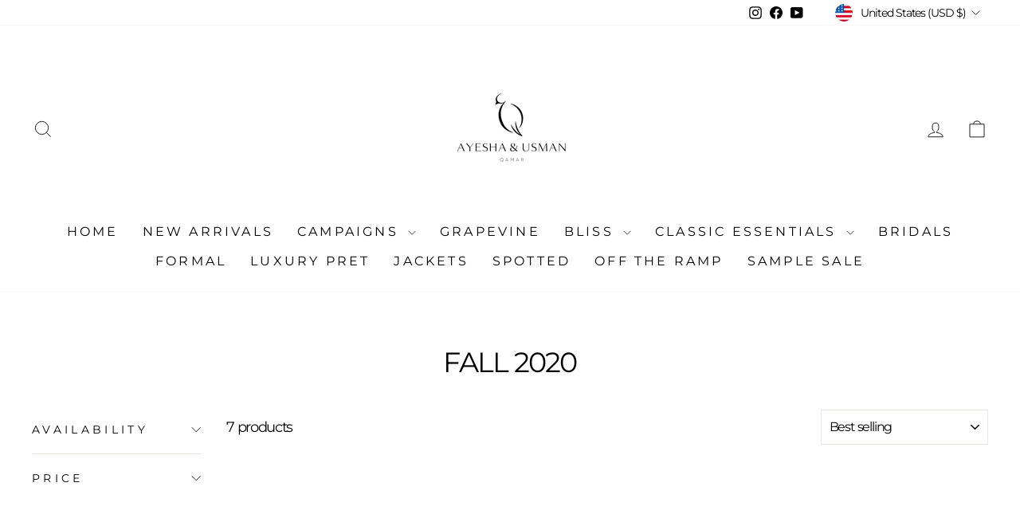

--- FILE ---
content_type: text/html; charset=utf-8
request_url: https://ayeshaandusman.com/collections/fall-2020
body_size: 51223
content:
<!doctype html>
<html class="no-js" lang="en" dir="ltr">
<head>

  <!-- Google tag (gtag.js) -->
<script async src="https://www.googletagmanager.com/gtag/js?id=AW-16647912105"></script>
<script>
  window.dataLayer = window.dataLayer || [];
  function gtag(){dataLayer.push(arguments);}
  gtag('js', new Date());

  gtag('config', 'AW-16647912105');
</script>

  <meta charset="utf-8">
  <meta http-equiv="X-UA-Compatible" content="IE=edge,chrome=1">
  <meta name="viewport" content="width=device-width,initial-scale=1">
  <meta name="theme-color" content="#111111">
  <link rel="canonical" href="https://ayeshaandusman.com/collections/fall-2020">
  <link rel="preconnect" href="https://cdn.shopify.com" crossorigin>
  <link rel="preconnect" href="https://fonts.shopifycdn.com" crossorigin>
  <link rel="dns-prefetch" href="https://productreviews.shopifycdn.com">
  <link rel="dns-prefetch" href="https://ajax.googleapis.com">
  <link rel="dns-prefetch" href="https://maps.googleapis.com">
  <link rel="dns-prefetch" href="https://maps.gstatic.com"><link rel="shortcut icon" href="//ayeshaandusman.com/cdn/shop/files/au_web_logo_1_32x32.png?v=1715948831" type="image/png" /><title>Fall 2020-ayesha and usman represent best 2020 formal collection in lahore
&ndash; Ayesha And Usman
</title>
<meta property="og:site_name" content="Ayesha And Usman">
  <meta property="og:url" content="https://ayeshaandusman.com/collections/fall-2020">
  <meta property="og:title" content="Fall 2020-ayesha and usman represent best 2020 formal collection in lahore">
  <meta property="og:type" content="website">
  <meta property="og:description" content="Explore Ayesha & Usman Qamar's fashion label, established in 2012, offering a stunning range of prêt, bridal, and formal wear in Pakistan. Discover innovative cuts and luxurious designs that redefine style with a perfect blend of tradition and modernity."><meta property="og:image" content="http://ayeshaandusman.com/cdn/shop/files/Logo_e0403dd0-6d69-4091-84cb-1b0e09c187f5.jpg?v=1731666519">
    <meta property="og:image:secure_url" content="https://ayeshaandusman.com/cdn/shop/files/Logo_e0403dd0-6d69-4091-84cb-1b0e09c187f5.jpg?v=1731666519">
    <meta property="og:image:width" content="1080">
    <meta property="og:image:height" content="1080"><meta name="twitter:site" content="@">
  <meta name="twitter:card" content="summary_large_image">
  <meta name="twitter:title" content="Fall 2020-ayesha and usman represent best 2020 formal collection in lahore">
  <meta name="twitter:description" content="Explore Ayesha & Usman Qamar's fashion label, established in 2012, offering a stunning range of prêt, bridal, and formal wear in Pakistan. Discover innovative cuts and luxurious designs that redefine style with a perfect blend of tradition and modernity.">
<style data-shopify>@font-face {
  font-family: Montserrat;
  font-weight: 400;
  font-style: normal;
  font-display: swap;
  src: url("//ayeshaandusman.com/cdn/fonts/montserrat/montserrat_n4.81949fa0ac9fd2021e16436151e8eaa539321637.woff2") format("woff2"),
       url("//ayeshaandusman.com/cdn/fonts/montserrat/montserrat_n4.a6c632ca7b62da89c3594789ba828388aac693fe.woff") format("woff");
}

  @font-face {
  font-family: Montserrat;
  font-weight: 400;
  font-style: normal;
  font-display: swap;
  src: url("//ayeshaandusman.com/cdn/fonts/montserrat/montserrat_n4.81949fa0ac9fd2021e16436151e8eaa539321637.woff2") format("woff2"),
       url("//ayeshaandusman.com/cdn/fonts/montserrat/montserrat_n4.a6c632ca7b62da89c3594789ba828388aac693fe.woff") format("woff");
}


  @font-face {
  font-family: Montserrat;
  font-weight: 600;
  font-style: normal;
  font-display: swap;
  src: url("//ayeshaandusman.com/cdn/fonts/montserrat/montserrat_n6.1326b3e84230700ef15b3a29fb520639977513e0.woff2") format("woff2"),
       url("//ayeshaandusman.com/cdn/fonts/montserrat/montserrat_n6.652f051080eb14192330daceed8cd53dfdc5ead9.woff") format("woff");
}

  @font-face {
  font-family: Montserrat;
  font-weight: 400;
  font-style: italic;
  font-display: swap;
  src: url("//ayeshaandusman.com/cdn/fonts/montserrat/montserrat_i4.5a4ea298b4789e064f62a29aafc18d41f09ae59b.woff2") format("woff2"),
       url("//ayeshaandusman.com/cdn/fonts/montserrat/montserrat_i4.072b5869c5e0ed5b9d2021e4c2af132e16681ad2.woff") format("woff");
}

  @font-face {
  font-family: Montserrat;
  font-weight: 600;
  font-style: italic;
  font-display: swap;
  src: url("//ayeshaandusman.com/cdn/fonts/montserrat/montserrat_i6.e90155dd2f004112a61c0322d66d1f59dadfa84b.woff2") format("woff2"),
       url("//ayeshaandusman.com/cdn/fonts/montserrat/montserrat_i6.41470518d8e9d7f1bcdd29a447c2397e5393943f.woff") format("woff");
}

</style><link href="//ayeshaandusman.com/cdn/shop/t/25/assets/theme.css?v=114080401782448315331738324706" rel="stylesheet" type="text/css" media="all" />
<style data-shopify>:root {
    --typeHeaderPrimary: Montserrat;
    --typeHeaderFallback: sans-serif;
    --typeHeaderSize: 35px;
    --typeHeaderWeight: 400;
    --typeHeaderLineHeight: 0.8;
    --typeHeaderSpacing: -0.05em;

    --typeBasePrimary:Montserrat;
    --typeBaseFallback:sans-serif;
    --typeBaseSize: 18px;
    --typeBaseWeight: 400;
    --typeBaseSpacing: -0.075em;
    --typeBaseLineHeight: 1.4;
    --typeBaselineHeightMinus01: 1.3;

    --typeCollectionTitle: 20px;

    --iconWeight: 2px;
    --iconLinecaps: miter;

    
        --buttonRadius: 0;
    

    --colorGridOverlayOpacity: 0.1;
    --colorAnnouncement: #0f0f0f;
    --colorAnnouncementText: #ffffff;

    --colorBody: #ffffff;
    --colorBodyAlpha05: rgba(255, 255, 255, 0.05);
    --colorBodyDim: #f2f2f2;
    --colorBodyLightDim: #fafafa;
    --colorBodyMediumDim: #f5f5f5;


    --colorBorder: #e8e8e1;

    --colorBtnPrimary: #111111;
    --colorBtnPrimaryLight: #2b2b2b;
    --colorBtnPrimaryDim: #040404;
    --colorBtnPrimaryText: #ffffff;

    --colorCartDot: #ff4f33;

    --colorDrawers: #ffffff;
    --colorDrawersDim: #f2f2f2;
    --colorDrawerBorder: #e8e8e1;
    --colorDrawerText: #000000;
    --colorDrawerTextDark: #000000;
    --colorDrawerButton: #111111;
    --colorDrawerButtonText: #ffffff;

    --colorFooter: #ffffff;
    --colorFooterText: #000000;
    --colorFooterTextAlpha01: #000000;

    --colorGridOverlay: #000000;
    --colorGridOverlayOpacity: 0.1;

    --colorHeaderTextAlpha01: rgba(0, 0, 0, 0.1);

    --colorHeroText: #ffffff;

    --colorSmallImageBg: #ffffff;
    --colorLargeImageBg: #0f0f0f;

    --colorImageOverlay: #000000;
    --colorImageOverlayOpacity: 0.1;
    --colorImageOverlayTextShadow: 0.2;

    --colorLink: #000000;

    --colorModalBg: rgba(230, 230, 230, 0.6);

    --colorNav: #ffffff;
    --colorNavText: #000000;

    --colorPrice: #1c1d1d;

    --colorSaleTag: #1c1d1d;
    --colorSaleTagText: #ffffff;

    --colorTextBody: #000000;
    --colorTextBodyAlpha015: rgba(0, 0, 0, 0.15);
    --colorTextBodyAlpha005: rgba(0, 0, 0, 0.05);
    --colorTextBodyAlpha008: rgba(0, 0, 0, 0.08);
    --colorTextSavings: #C20000;

    --urlIcoSelect: url(//ayeshaandusman.com/cdn/shop/t/25/assets/ico-select.svg);
    --urlIcoSelectFooter: url(//ayeshaandusman.com/cdn/shop/t/25/assets/ico-select-footer.svg);
    --urlIcoSelectWhite: url(//ayeshaandusman.com/cdn/shop/t/25/assets/ico-select-white.svg);

    --grid-gutter: 17px;
    --drawer-gutter: 20px;

    --sizeChartMargin: 25px 0;
    --sizeChartIconMargin: 5px;

    --newsletterReminderPadding: 40px;

    /*Shop Pay Installments*/
    --color-body-text: #000000;
    --color-body: #ffffff;
    --color-bg: #ffffff;
    }

    .placeholder-content {
    background-image: linear-gradient(100deg, #ffffff 40%, #f7f7f7 63%, #ffffff 79%);
    }</style><script>
    document.documentElement.className = document.documentElement.className.replace('no-js', 'js');

    window.theme = window.theme || {};
    theme.routes = {
      home: "/",
      cart: "/cart.js",
      cartPage: "/cart",
      cartAdd: "/cart/add.js",
      cartChange: "/cart/change.js",
      search: "/search",
      predictiveSearch: "/search/suggest"
    };
    theme.strings = {
      soldOut: "Sold Out",
      unavailable: "Unavailable",
      inStockLabel: "In stock, ready to ship",
      oneStockLabel: "Low stock - [count] item left",
      otherStockLabel: "Low stock - [count] items left",
      willNotShipUntil: "Ready to ship [date]",
      willBeInStockAfter: "Back in stock [date]",
      waitingForStock: "Backordered, shipping soon",
      savePrice: "Save [saved_amount]",
      cartEmpty: "Your cart is currently empty.",
      cartTermsConfirmation: "You must agree with the terms and conditions of sales to check out",
      searchCollections: "Collections",
      searchPages: "Pages",
      searchArticles: "Articles",
      productFrom: "from ",
      maxQuantity: "You can only have [quantity] of [title] in your cart."
    };
    theme.settings = {
      cartType: "drawer",
      isCustomerTemplate: false,
      moneyFormat: "\u003cspan class=\"money conversion-bear-money\"\u003e${{amount}}\u003c\/span\u003e",
      saveType: "dollar",
      productImageSize: "portrait",
      productImageCover: true,
      predictiveSearch: true,
      predictiveSearchType: null,
      predictiveSearchVendor: false,
      predictiveSearchPrice: false,
      quickView: false,
      themeName: 'Impulse',
      themeVersion: "7.6.1"
    };
  </script>

  <script>window.performance && window.performance.mark && window.performance.mark('shopify.content_for_header.start');</script><meta name="google-site-verification" content="Eta_ETamtNN9mmklNDdt0BT2F9MrAfCodE3xK2PiX3s">
<meta name="facebook-domain-verification" content="gegixo21v97rl9ww3i32cwxp3g2z95">
<meta id="shopify-digital-wallet" name="shopify-digital-wallet" content="/727482420/digital_wallets/dialog">
<meta name="shopify-checkout-api-token" content="370e097a847880c439c8da60b87275ae">
<meta id="in-context-paypal-metadata" data-shop-id="727482420" data-venmo-supported="false" data-environment="production" data-locale="en_US" data-paypal-v4="true" data-currency="USD">
<link rel="alternate" type="application/atom+xml" title="Feed" href="/collections/fall-2020.atom" />
<link rel="alternate" type="application/json+oembed" href="https://ayeshaandusman.com/collections/fall-2020.oembed">
<script async="async" src="/checkouts/internal/preloads.js?locale=en-US"></script>
<link rel="preconnect" href="https://shop.app" crossorigin="anonymous">
<script async="async" src="https://shop.app/checkouts/internal/preloads.js?locale=en-US&shop_id=727482420" crossorigin="anonymous"></script>
<script id="apple-pay-shop-capabilities" type="application/json">{"shopId":727482420,"countryCode":"US","currencyCode":"USD","merchantCapabilities":["supports3DS"],"merchantId":"gid:\/\/shopify\/Shop\/727482420","merchantName":"Ayesha And Usman","requiredBillingContactFields":["postalAddress","email","phone"],"requiredShippingContactFields":["postalAddress","email","phone"],"shippingType":"shipping","supportedNetworks":["visa","masterCard","amex","discover","elo","jcb"],"total":{"type":"pending","label":"Ayesha And Usman","amount":"1.00"},"shopifyPaymentsEnabled":true,"supportsSubscriptions":true}</script>
<script id="shopify-features" type="application/json">{"accessToken":"370e097a847880c439c8da60b87275ae","betas":["rich-media-storefront-analytics"],"domain":"ayeshaandusman.com","predictiveSearch":true,"shopId":727482420,"locale":"en"}</script>
<script>var Shopify = Shopify || {};
Shopify.shop = "ayesha-and-usman.myshopify.com";
Shopify.locale = "en";
Shopify.currency = {"active":"USD","rate":"1.0"};
Shopify.country = "US";
Shopify.theme = {"name":"Updated copy of Updated copy of Impulse 2.0","id":175146565950,"schema_name":"Impulse","schema_version":"7.6.1","theme_store_id":857,"role":"main"};
Shopify.theme.handle = "null";
Shopify.theme.style = {"id":null,"handle":null};
Shopify.cdnHost = "ayeshaandusman.com/cdn";
Shopify.routes = Shopify.routes || {};
Shopify.routes.root = "/";</script>
<script type="module">!function(o){(o.Shopify=o.Shopify||{}).modules=!0}(window);</script>
<script>!function(o){function n(){var o=[];function n(){o.push(Array.prototype.slice.apply(arguments))}return n.q=o,n}var t=o.Shopify=o.Shopify||{};t.loadFeatures=n(),t.autoloadFeatures=n()}(window);</script>
<script>
  window.ShopifyPay = window.ShopifyPay || {};
  window.ShopifyPay.apiHost = "shop.app\/pay";
  window.ShopifyPay.redirectState = null;
</script>
<script id="shop-js-analytics" type="application/json">{"pageType":"collection"}</script>
<script defer="defer" async type="module" src="//ayeshaandusman.com/cdn/shopifycloud/shop-js/modules/v2/client.init-shop-cart-sync_BT-GjEfc.en.esm.js"></script>
<script defer="defer" async type="module" src="//ayeshaandusman.com/cdn/shopifycloud/shop-js/modules/v2/chunk.common_D58fp_Oc.esm.js"></script>
<script defer="defer" async type="module" src="//ayeshaandusman.com/cdn/shopifycloud/shop-js/modules/v2/chunk.modal_xMitdFEc.esm.js"></script>
<script type="module">
  await import("//ayeshaandusman.com/cdn/shopifycloud/shop-js/modules/v2/client.init-shop-cart-sync_BT-GjEfc.en.esm.js");
await import("//ayeshaandusman.com/cdn/shopifycloud/shop-js/modules/v2/chunk.common_D58fp_Oc.esm.js");
await import("//ayeshaandusman.com/cdn/shopifycloud/shop-js/modules/v2/chunk.modal_xMitdFEc.esm.js");

  window.Shopify.SignInWithShop?.initShopCartSync?.({"fedCMEnabled":true,"windoidEnabled":true});

</script>
<script>
  window.Shopify = window.Shopify || {};
  if (!window.Shopify.featureAssets) window.Shopify.featureAssets = {};
  window.Shopify.featureAssets['shop-js'] = {"shop-cart-sync":["modules/v2/client.shop-cart-sync_DZOKe7Ll.en.esm.js","modules/v2/chunk.common_D58fp_Oc.esm.js","modules/v2/chunk.modal_xMitdFEc.esm.js"],"init-fed-cm":["modules/v2/client.init-fed-cm_B6oLuCjv.en.esm.js","modules/v2/chunk.common_D58fp_Oc.esm.js","modules/v2/chunk.modal_xMitdFEc.esm.js"],"shop-cash-offers":["modules/v2/client.shop-cash-offers_D2sdYoxE.en.esm.js","modules/v2/chunk.common_D58fp_Oc.esm.js","modules/v2/chunk.modal_xMitdFEc.esm.js"],"shop-login-button":["modules/v2/client.shop-login-button_QeVjl5Y3.en.esm.js","modules/v2/chunk.common_D58fp_Oc.esm.js","modules/v2/chunk.modal_xMitdFEc.esm.js"],"pay-button":["modules/v2/client.pay-button_DXTOsIq6.en.esm.js","modules/v2/chunk.common_D58fp_Oc.esm.js","modules/v2/chunk.modal_xMitdFEc.esm.js"],"shop-button":["modules/v2/client.shop-button_DQZHx9pm.en.esm.js","modules/v2/chunk.common_D58fp_Oc.esm.js","modules/v2/chunk.modal_xMitdFEc.esm.js"],"avatar":["modules/v2/client.avatar_BTnouDA3.en.esm.js"],"init-windoid":["modules/v2/client.init-windoid_CR1B-cfM.en.esm.js","modules/v2/chunk.common_D58fp_Oc.esm.js","modules/v2/chunk.modal_xMitdFEc.esm.js"],"init-shop-for-new-customer-accounts":["modules/v2/client.init-shop-for-new-customer-accounts_C_vY_xzh.en.esm.js","modules/v2/client.shop-login-button_QeVjl5Y3.en.esm.js","modules/v2/chunk.common_D58fp_Oc.esm.js","modules/v2/chunk.modal_xMitdFEc.esm.js"],"init-shop-email-lookup-coordinator":["modules/v2/client.init-shop-email-lookup-coordinator_BI7n9ZSv.en.esm.js","modules/v2/chunk.common_D58fp_Oc.esm.js","modules/v2/chunk.modal_xMitdFEc.esm.js"],"init-shop-cart-sync":["modules/v2/client.init-shop-cart-sync_BT-GjEfc.en.esm.js","modules/v2/chunk.common_D58fp_Oc.esm.js","modules/v2/chunk.modal_xMitdFEc.esm.js"],"shop-toast-manager":["modules/v2/client.shop-toast-manager_DiYdP3xc.en.esm.js","modules/v2/chunk.common_D58fp_Oc.esm.js","modules/v2/chunk.modal_xMitdFEc.esm.js"],"init-customer-accounts":["modules/v2/client.init-customer-accounts_D9ZNqS-Q.en.esm.js","modules/v2/client.shop-login-button_QeVjl5Y3.en.esm.js","modules/v2/chunk.common_D58fp_Oc.esm.js","modules/v2/chunk.modal_xMitdFEc.esm.js"],"init-customer-accounts-sign-up":["modules/v2/client.init-customer-accounts-sign-up_iGw4briv.en.esm.js","modules/v2/client.shop-login-button_QeVjl5Y3.en.esm.js","modules/v2/chunk.common_D58fp_Oc.esm.js","modules/v2/chunk.modal_xMitdFEc.esm.js"],"shop-follow-button":["modules/v2/client.shop-follow-button_CqMgW2wH.en.esm.js","modules/v2/chunk.common_D58fp_Oc.esm.js","modules/v2/chunk.modal_xMitdFEc.esm.js"],"checkout-modal":["modules/v2/client.checkout-modal_xHeaAweL.en.esm.js","modules/v2/chunk.common_D58fp_Oc.esm.js","modules/v2/chunk.modal_xMitdFEc.esm.js"],"shop-login":["modules/v2/client.shop-login_D91U-Q7h.en.esm.js","modules/v2/chunk.common_D58fp_Oc.esm.js","modules/v2/chunk.modal_xMitdFEc.esm.js"],"lead-capture":["modules/v2/client.lead-capture_BJmE1dJe.en.esm.js","modules/v2/chunk.common_D58fp_Oc.esm.js","modules/v2/chunk.modal_xMitdFEc.esm.js"],"payment-terms":["modules/v2/client.payment-terms_Ci9AEqFq.en.esm.js","modules/v2/chunk.common_D58fp_Oc.esm.js","modules/v2/chunk.modal_xMitdFEc.esm.js"]};
</script>
<script>(function() {
  var isLoaded = false;
  function asyncLoad() {
    if (isLoaded) return;
    isLoaded = true;
    var urls = ["https:\/\/currency.conversionbear.com\/script?app=currency\u0026shop=ayesha-and-usman.myshopify.com","https:\/\/po.kaktusapp.com\/storage\/js\/kaktus_preorder-ayesha-and-usman.myshopify.com.js?ver=79\u0026shop=ayesha-and-usman.myshopify.com"];
    for (var i = 0; i < urls.length; i++) {
      var s = document.createElement('script');
      s.type = 'text/javascript';
      s.async = true;
      s.src = urls[i];
      var x = document.getElementsByTagName('script')[0];
      x.parentNode.insertBefore(s, x);
    }
  };
  if(window.attachEvent) {
    window.attachEvent('onload', asyncLoad);
  } else {
    window.addEventListener('load', asyncLoad, false);
  }
})();</script>
<script id="__st">var __st={"a":727482420,"offset":-28800,"reqid":"2eb916d9-ac01-487f-bb74-835bed334ff2-1769276540","pageurl":"ayeshaandusman.com\/collections\/fall-2020","u":"5b4b5d94ecb8","p":"collection","rtyp":"collection","rid":260481417291};</script>
<script>window.ShopifyPaypalV4VisibilityTracking = true;</script>
<script id="captcha-bootstrap">!function(){'use strict';const t='contact',e='account',n='new_comment',o=[[t,t],['blogs',n],['comments',n],[t,'customer']],c=[[e,'customer_login'],[e,'guest_login'],[e,'recover_customer_password'],[e,'create_customer']],r=t=>t.map((([t,e])=>`form[action*='/${t}']:not([data-nocaptcha='true']) input[name='form_type'][value='${e}']`)).join(','),a=t=>()=>t?[...document.querySelectorAll(t)].map((t=>t.form)):[];function s(){const t=[...o],e=r(t);return a(e)}const i='password',u='form_key',d=['recaptcha-v3-token','g-recaptcha-response','h-captcha-response',i],f=()=>{try{return window.sessionStorage}catch{return}},m='__shopify_v',_=t=>t.elements[u];function p(t,e,n=!1){try{const o=window.sessionStorage,c=JSON.parse(o.getItem(e)),{data:r}=function(t){const{data:e,action:n}=t;return t[m]||n?{data:e,action:n}:{data:t,action:n}}(c);for(const[e,n]of Object.entries(r))t.elements[e]&&(t.elements[e].value=n);n&&o.removeItem(e)}catch(o){console.error('form repopulation failed',{error:o})}}const l='form_type',E='cptcha';function T(t){t.dataset[E]=!0}const w=window,h=w.document,L='Shopify',v='ce_forms',y='captcha';let A=!1;((t,e)=>{const n=(g='f06e6c50-85a8-45c8-87d0-21a2b65856fe',I='https://cdn.shopify.com/shopifycloud/storefront-forms-hcaptcha/ce_storefront_forms_captcha_hcaptcha.v1.5.2.iife.js',D={infoText:'Protected by hCaptcha',privacyText:'Privacy',termsText:'Terms'},(t,e,n)=>{const o=w[L][v],c=o.bindForm;if(c)return c(t,g,e,D).then(n);var r;o.q.push([[t,g,e,D],n]),r=I,A||(h.body.append(Object.assign(h.createElement('script'),{id:'captcha-provider',async:!0,src:r})),A=!0)});var g,I,D;w[L]=w[L]||{},w[L][v]=w[L][v]||{},w[L][v].q=[],w[L][y]=w[L][y]||{},w[L][y].protect=function(t,e){n(t,void 0,e),T(t)},Object.freeze(w[L][y]),function(t,e,n,w,h,L){const[v,y,A,g]=function(t,e,n){const i=e?o:[],u=t?c:[],d=[...i,...u],f=r(d),m=r(i),_=r(d.filter((([t,e])=>n.includes(e))));return[a(f),a(m),a(_),s()]}(w,h,L),I=t=>{const e=t.target;return e instanceof HTMLFormElement?e:e&&e.form},D=t=>v().includes(t);t.addEventListener('submit',(t=>{const e=I(t);if(!e)return;const n=D(e)&&!e.dataset.hcaptchaBound&&!e.dataset.recaptchaBound,o=_(e),c=g().includes(e)&&(!o||!o.value);(n||c)&&t.preventDefault(),c&&!n&&(function(t){try{if(!f())return;!function(t){const e=f();if(!e)return;const n=_(t);if(!n)return;const o=n.value;o&&e.removeItem(o)}(t);const e=Array.from(Array(32),(()=>Math.random().toString(36)[2])).join('');!function(t,e){_(t)||t.append(Object.assign(document.createElement('input'),{type:'hidden',name:u})),t.elements[u].value=e}(t,e),function(t,e){const n=f();if(!n)return;const o=[...t.querySelectorAll(`input[type='${i}']`)].map((({name:t})=>t)),c=[...d,...o],r={};for(const[a,s]of new FormData(t).entries())c.includes(a)||(r[a]=s);n.setItem(e,JSON.stringify({[m]:1,action:t.action,data:r}))}(t,e)}catch(e){console.error('failed to persist form',e)}}(e),e.submit())}));const S=(t,e)=>{t&&!t.dataset[E]&&(n(t,e.some((e=>e===t))),T(t))};for(const o of['focusin','change'])t.addEventListener(o,(t=>{const e=I(t);D(e)&&S(e,y())}));const B=e.get('form_key'),M=e.get(l),P=B&&M;t.addEventListener('DOMContentLoaded',(()=>{const t=y();if(P)for(const e of t)e.elements[l].value===M&&p(e,B);[...new Set([...A(),...v().filter((t=>'true'===t.dataset.shopifyCaptcha))])].forEach((e=>S(e,t)))}))}(h,new URLSearchParams(w.location.search),n,t,e,['guest_login'])})(!0,!0)}();</script>
<script integrity="sha256-4kQ18oKyAcykRKYeNunJcIwy7WH5gtpwJnB7kiuLZ1E=" data-source-attribution="shopify.loadfeatures" defer="defer" src="//ayeshaandusman.com/cdn/shopifycloud/storefront/assets/storefront/load_feature-a0a9edcb.js" crossorigin="anonymous"></script>
<script crossorigin="anonymous" defer="defer" src="//ayeshaandusman.com/cdn/shopifycloud/storefront/assets/shopify_pay/storefront-65b4c6d7.js?v=20250812"></script>
<script data-source-attribution="shopify.dynamic_checkout.dynamic.init">var Shopify=Shopify||{};Shopify.PaymentButton=Shopify.PaymentButton||{isStorefrontPortableWallets:!0,init:function(){window.Shopify.PaymentButton.init=function(){};var t=document.createElement("script");t.src="https://ayeshaandusman.com/cdn/shopifycloud/portable-wallets/latest/portable-wallets.en.js",t.type="module",document.head.appendChild(t)}};
</script>
<script data-source-attribution="shopify.dynamic_checkout.buyer_consent">
  function portableWalletsHideBuyerConsent(e){var t=document.getElementById("shopify-buyer-consent"),n=document.getElementById("shopify-subscription-policy-button");t&&n&&(t.classList.add("hidden"),t.setAttribute("aria-hidden","true"),n.removeEventListener("click",e))}function portableWalletsShowBuyerConsent(e){var t=document.getElementById("shopify-buyer-consent"),n=document.getElementById("shopify-subscription-policy-button");t&&n&&(t.classList.remove("hidden"),t.removeAttribute("aria-hidden"),n.addEventListener("click",e))}window.Shopify?.PaymentButton&&(window.Shopify.PaymentButton.hideBuyerConsent=portableWalletsHideBuyerConsent,window.Shopify.PaymentButton.showBuyerConsent=portableWalletsShowBuyerConsent);
</script>
<script data-source-attribution="shopify.dynamic_checkout.cart.bootstrap">document.addEventListener("DOMContentLoaded",(function(){function t(){return document.querySelector("shopify-accelerated-checkout-cart, shopify-accelerated-checkout")}if(t())Shopify.PaymentButton.init();else{new MutationObserver((function(e,n){t()&&(Shopify.PaymentButton.init(),n.disconnect())})).observe(document.body,{childList:!0,subtree:!0})}}));
</script>
<link id="shopify-accelerated-checkout-styles" rel="stylesheet" media="screen" href="https://ayeshaandusman.com/cdn/shopifycloud/portable-wallets/latest/accelerated-checkout-backwards-compat.css" crossorigin="anonymous">
<style id="shopify-accelerated-checkout-cart">
        #shopify-buyer-consent {
  margin-top: 1em;
  display: inline-block;
  width: 100%;
}

#shopify-buyer-consent.hidden {
  display: none;
}

#shopify-subscription-policy-button {
  background: none;
  border: none;
  padding: 0;
  text-decoration: underline;
  font-size: inherit;
  cursor: pointer;
}

#shopify-subscription-policy-button::before {
  box-shadow: none;
}

      </style>

<script>window.performance && window.performance.mark && window.performance.mark('shopify.content_for_header.end');</script>

  <script src="//ayeshaandusman.com/cdn/shop/t/25/assets/vendor-scripts-v11.js" defer="defer"></script><link rel="stylesheet" href="//ayeshaandusman.com/cdn/shop/t/25/assets/country-flags.css"><script src="//ayeshaandusman.com/cdn/shop/t/25/assets/theme.js?v=104180769944361832221738324688" defer="defer"></script>
<script>window.is_hulkpo_installed=true</script><script src="https://cdn.shopify.com/extensions/019b8d9a-c88d-784e-b024-e86578885fa2/webse-wp-button-v2-5/assets/whatsapp-free-button.js" type="text/javascript" defer="defer"></script>
<link href="https://cdn.shopify.com/extensions/019b8d9a-c88d-784e-b024-e86578885fa2/webse-wp-button-v2-5/assets/whatsapp-free-button.css" rel="stylesheet" type="text/css" media="all">
<script src="https://cdn.shopify.com/extensions/019bc5da-5ba6-7e9a-9888-a6222a70d7c3/js-client-214/assets/pushowl-shopify.js" type="text/javascript" defer="defer"></script>
<script src="https://cdn.shopify.com/extensions/d5ae9156-9c2f-4db3-adc7-5513f9120b0d/currency-converter-bear-32/assets/widget.js" type="text/javascript" defer="defer"></script>
<link href="https://monorail-edge.shopifysvc.com" rel="dns-prefetch">
<script>(function(){if ("sendBeacon" in navigator && "performance" in window) {try {var session_token_from_headers = performance.getEntriesByType('navigation')[0].serverTiming.find(x => x.name == '_s').description;} catch {var session_token_from_headers = undefined;}var session_cookie_matches = document.cookie.match(/_shopify_s=([^;]*)/);var session_token_from_cookie = session_cookie_matches && session_cookie_matches.length === 2 ? session_cookie_matches[1] : "";var session_token = session_token_from_headers || session_token_from_cookie || "";function handle_abandonment_event(e) {var entries = performance.getEntries().filter(function(entry) {return /monorail-edge.shopifysvc.com/.test(entry.name);});if (!window.abandonment_tracked && entries.length === 0) {window.abandonment_tracked = true;var currentMs = Date.now();var navigation_start = performance.timing.navigationStart;var payload = {shop_id: 727482420,url: window.location.href,navigation_start,duration: currentMs - navigation_start,session_token,page_type: "collection"};window.navigator.sendBeacon("https://monorail-edge.shopifysvc.com/v1/produce", JSON.stringify({schema_id: "online_store_buyer_site_abandonment/1.1",payload: payload,metadata: {event_created_at_ms: currentMs,event_sent_at_ms: currentMs}}));}}window.addEventListener('pagehide', handle_abandonment_event);}}());</script>
<script id="web-pixels-manager-setup">(function e(e,d,r,n,o){if(void 0===o&&(o={}),!Boolean(null===(a=null===(i=window.Shopify)||void 0===i?void 0:i.analytics)||void 0===a?void 0:a.replayQueue)){var i,a;window.Shopify=window.Shopify||{};var t=window.Shopify;t.analytics=t.analytics||{};var s=t.analytics;s.replayQueue=[],s.publish=function(e,d,r){return s.replayQueue.push([e,d,r]),!0};try{self.performance.mark("wpm:start")}catch(e){}var l=function(){var e={modern:/Edge?\/(1{2}[4-9]|1[2-9]\d|[2-9]\d{2}|\d{4,})\.\d+(\.\d+|)|Firefox\/(1{2}[4-9]|1[2-9]\d|[2-9]\d{2}|\d{4,})\.\d+(\.\d+|)|Chrom(ium|e)\/(9{2}|\d{3,})\.\d+(\.\d+|)|(Maci|X1{2}).+ Version\/(15\.\d+|(1[6-9]|[2-9]\d|\d{3,})\.\d+)([,.]\d+|)( \(\w+\)|)( Mobile\/\w+|) Safari\/|Chrome.+OPR\/(9{2}|\d{3,})\.\d+\.\d+|(CPU[ +]OS|iPhone[ +]OS|CPU[ +]iPhone|CPU IPhone OS|CPU iPad OS)[ +]+(15[._]\d+|(1[6-9]|[2-9]\d|\d{3,})[._]\d+)([._]\d+|)|Android:?[ /-](13[3-9]|1[4-9]\d|[2-9]\d{2}|\d{4,})(\.\d+|)(\.\d+|)|Android.+Firefox\/(13[5-9]|1[4-9]\d|[2-9]\d{2}|\d{4,})\.\d+(\.\d+|)|Android.+Chrom(ium|e)\/(13[3-9]|1[4-9]\d|[2-9]\d{2}|\d{4,})\.\d+(\.\d+|)|SamsungBrowser\/([2-9]\d|\d{3,})\.\d+/,legacy:/Edge?\/(1[6-9]|[2-9]\d|\d{3,})\.\d+(\.\d+|)|Firefox\/(5[4-9]|[6-9]\d|\d{3,})\.\d+(\.\d+|)|Chrom(ium|e)\/(5[1-9]|[6-9]\d|\d{3,})\.\d+(\.\d+|)([\d.]+$|.*Safari\/(?![\d.]+ Edge\/[\d.]+$))|(Maci|X1{2}).+ Version\/(10\.\d+|(1[1-9]|[2-9]\d|\d{3,})\.\d+)([,.]\d+|)( \(\w+\)|)( Mobile\/\w+|) Safari\/|Chrome.+OPR\/(3[89]|[4-9]\d|\d{3,})\.\d+\.\d+|(CPU[ +]OS|iPhone[ +]OS|CPU[ +]iPhone|CPU IPhone OS|CPU iPad OS)[ +]+(10[._]\d+|(1[1-9]|[2-9]\d|\d{3,})[._]\d+)([._]\d+|)|Android:?[ /-](13[3-9]|1[4-9]\d|[2-9]\d{2}|\d{4,})(\.\d+|)(\.\d+|)|Mobile Safari.+OPR\/([89]\d|\d{3,})\.\d+\.\d+|Android.+Firefox\/(13[5-9]|1[4-9]\d|[2-9]\d{2}|\d{4,})\.\d+(\.\d+|)|Android.+Chrom(ium|e)\/(13[3-9]|1[4-9]\d|[2-9]\d{2}|\d{4,})\.\d+(\.\d+|)|Android.+(UC? ?Browser|UCWEB|U3)[ /]?(15\.([5-9]|\d{2,})|(1[6-9]|[2-9]\d|\d{3,})\.\d+)\.\d+|SamsungBrowser\/(5\.\d+|([6-9]|\d{2,})\.\d+)|Android.+MQ{2}Browser\/(14(\.(9|\d{2,})|)|(1[5-9]|[2-9]\d|\d{3,})(\.\d+|))(\.\d+|)|K[Aa][Ii]OS\/(3\.\d+|([4-9]|\d{2,})\.\d+)(\.\d+|)/},d=e.modern,r=e.legacy,n=navigator.userAgent;return n.match(d)?"modern":n.match(r)?"legacy":"unknown"}(),u="modern"===l?"modern":"legacy",c=(null!=n?n:{modern:"",legacy:""})[u],f=function(e){return[e.baseUrl,"/wpm","/b",e.hashVersion,"modern"===e.buildTarget?"m":"l",".js"].join("")}({baseUrl:d,hashVersion:r,buildTarget:u}),m=function(e){var d=e.version,r=e.bundleTarget,n=e.surface,o=e.pageUrl,i=e.monorailEndpoint;return{emit:function(e){var a=e.status,t=e.errorMsg,s=(new Date).getTime(),l=JSON.stringify({metadata:{event_sent_at_ms:s},events:[{schema_id:"web_pixels_manager_load/3.1",payload:{version:d,bundle_target:r,page_url:o,status:a,surface:n,error_msg:t},metadata:{event_created_at_ms:s}}]});if(!i)return console&&console.warn&&console.warn("[Web Pixels Manager] No Monorail endpoint provided, skipping logging."),!1;try{return self.navigator.sendBeacon.bind(self.navigator)(i,l)}catch(e){}var u=new XMLHttpRequest;try{return u.open("POST",i,!0),u.setRequestHeader("Content-Type","text/plain"),u.send(l),!0}catch(e){return console&&console.warn&&console.warn("[Web Pixels Manager] Got an unhandled error while logging to Monorail."),!1}}}}({version:r,bundleTarget:l,surface:e.surface,pageUrl:self.location.href,monorailEndpoint:e.monorailEndpoint});try{o.browserTarget=l,function(e){var d=e.src,r=e.async,n=void 0===r||r,o=e.onload,i=e.onerror,a=e.sri,t=e.scriptDataAttributes,s=void 0===t?{}:t,l=document.createElement("script"),u=document.querySelector("head"),c=document.querySelector("body");if(l.async=n,l.src=d,a&&(l.integrity=a,l.crossOrigin="anonymous"),s)for(var f in s)if(Object.prototype.hasOwnProperty.call(s,f))try{l.dataset[f]=s[f]}catch(e){}if(o&&l.addEventListener("load",o),i&&l.addEventListener("error",i),u)u.appendChild(l);else{if(!c)throw new Error("Did not find a head or body element to append the script");c.appendChild(l)}}({src:f,async:!0,onload:function(){if(!function(){var e,d;return Boolean(null===(d=null===(e=window.Shopify)||void 0===e?void 0:e.analytics)||void 0===d?void 0:d.initialized)}()){var d=window.webPixelsManager.init(e)||void 0;if(d){var r=window.Shopify.analytics;r.replayQueue.forEach((function(e){var r=e[0],n=e[1],o=e[2];d.publishCustomEvent(r,n,o)})),r.replayQueue=[],r.publish=d.publishCustomEvent,r.visitor=d.visitor,r.initialized=!0}}},onerror:function(){return m.emit({status:"failed",errorMsg:"".concat(f," has failed to load")})},sri:function(e){var d=/^sha384-[A-Za-z0-9+/=]+$/;return"string"==typeof e&&d.test(e)}(c)?c:"",scriptDataAttributes:o}),m.emit({status:"loading"})}catch(e){m.emit({status:"failed",errorMsg:(null==e?void 0:e.message)||"Unknown error"})}}})({shopId: 727482420,storefrontBaseUrl: "https://ayeshaandusman.com",extensionsBaseUrl: "https://extensions.shopifycdn.com/cdn/shopifycloud/web-pixels-manager",monorailEndpoint: "https://monorail-edge.shopifysvc.com/unstable/produce_batch",surface: "storefront-renderer",enabledBetaFlags: ["2dca8a86"],webPixelsConfigList: [{"id":"746324286","configuration":"{\"config\":\"{\\\"pixel_id\\\":\\\"G-B3NP94HDFG\\\",\\\"target_country\\\":\\\"US\\\",\\\"gtag_events\\\":[{\\\"type\\\":\\\"begin_checkout\\\",\\\"action_label\\\":[\\\"G-B3NP94HDFG\\\",\\\"AW-16647912105\\\/NjbQCIK1vMsZEKn1q4I-\\\"]},{\\\"type\\\":\\\"search\\\",\\\"action_label\\\":[\\\"G-B3NP94HDFG\\\",\\\"AW-16647912105\\\/CQ1KCPy0vMsZEKn1q4I-\\\"]},{\\\"type\\\":\\\"view_item\\\",\\\"action_label\\\":[\\\"G-B3NP94HDFG\\\",\\\"AW-16647912105\\\/hvPYCPm0vMsZEKn1q4I-\\\"]},{\\\"type\\\":\\\"purchase\\\",\\\"action_label\\\":[\\\"G-B3NP94HDFG\\\",\\\"AW-16647912105\\\/rHaUCPO0vMsZEKn1q4I-\\\"]},{\\\"type\\\":\\\"page_view\\\",\\\"action_label\\\":[\\\"G-B3NP94HDFG\\\",\\\"AW-16647912105\\\/bkTSCPa0vMsZEKn1q4I-\\\"]},{\\\"type\\\":\\\"add_payment_info\\\",\\\"action_label\\\":[\\\"G-B3NP94HDFG\\\",\\\"AW-16647912105\\\/Z920CIW1vMsZEKn1q4I-\\\"]},{\\\"type\\\":\\\"add_to_cart\\\",\\\"action_label\\\":[\\\"G-B3NP94HDFG\\\",\\\"AW-16647912105\\\/8ZwYCP-0vMsZEKn1q4I-\\\"]}],\\\"enable_monitoring_mode\\\":false}\"}","eventPayloadVersion":"v1","runtimeContext":"OPEN","scriptVersion":"b2a88bafab3e21179ed38636efcd8a93","type":"APP","apiClientId":1780363,"privacyPurposes":[],"dataSharingAdjustments":{"protectedCustomerApprovalScopes":["read_customer_address","read_customer_email","read_customer_name","read_customer_personal_data","read_customer_phone"]}},{"id":"509706558","configuration":"{\"accountID\":\"9985\",\"shopify_domain\":\"ayesha-and-usman.myshopify.com\"}","eventPayloadVersion":"v1","runtimeContext":"STRICT","scriptVersion":"81798345716f7953fedfdf938da2b76d","type":"APP","apiClientId":69727125505,"privacyPurposes":["ANALYTICS","MARKETING","SALE_OF_DATA"],"dataSharingAdjustments":{"protectedCustomerApprovalScopes":["read_customer_email","read_customer_name","read_customer_personal_data","read_customer_phone"]}},{"id":"477200702","configuration":"{\"subdomain\": \"ayesha-and-usman\"}","eventPayloadVersion":"v1","runtimeContext":"STRICT","scriptVersion":"69e1bed23f1568abe06fb9d113379033","type":"APP","apiClientId":1615517,"privacyPurposes":["ANALYTICS","MARKETING","SALE_OF_DATA"],"dataSharingAdjustments":{"protectedCustomerApprovalScopes":["read_customer_address","read_customer_email","read_customer_name","read_customer_personal_data","read_customer_phone"]}},{"id":"342720830","configuration":"{\"pixel_id\":\"440719247583990\",\"pixel_type\":\"facebook_pixel\",\"metaapp_system_user_token\":\"-\"}","eventPayloadVersion":"v1","runtimeContext":"OPEN","scriptVersion":"ca16bc87fe92b6042fbaa3acc2fbdaa6","type":"APP","apiClientId":2329312,"privacyPurposes":["ANALYTICS","MARKETING","SALE_OF_DATA"],"dataSharingAdjustments":{"protectedCustomerApprovalScopes":["read_customer_address","read_customer_email","read_customer_name","read_customer_personal_data","read_customer_phone"]}},{"id":"299630910","configuration":"{\"myshopifyDomain\":\"ayesha-and-usman.myshopify.com\"}","eventPayloadVersion":"v1","runtimeContext":"STRICT","scriptVersion":"23b97d18e2aa74363140dc29c9284e87","type":"APP","apiClientId":2775569,"privacyPurposes":["ANALYTICS","MARKETING","SALE_OF_DATA"],"dataSharingAdjustments":{"protectedCustomerApprovalScopes":["read_customer_address","read_customer_email","read_customer_name","read_customer_phone","read_customer_personal_data"]}},{"id":"224952638","configuration":"{\"pixelId\":\"edccf6fc-96f0-44ba-9736-0f5acf0b5910\"}","eventPayloadVersion":"v1","runtimeContext":"STRICT","scriptVersion":"c119f01612c13b62ab52809eb08154bb","type":"APP","apiClientId":2556259,"privacyPurposes":["ANALYTICS","MARKETING","SALE_OF_DATA"],"dataSharingAdjustments":{"protectedCustomerApprovalScopes":["read_customer_address","read_customer_email","read_customer_name","read_customer_personal_data","read_customer_phone"]}},{"id":"146506046","eventPayloadVersion":"v1","runtimeContext":"LAX","scriptVersion":"1","type":"CUSTOM","privacyPurposes":["ANALYTICS"],"name":"Google Analytics tag (migrated)"},{"id":"shopify-app-pixel","configuration":"{}","eventPayloadVersion":"v1","runtimeContext":"STRICT","scriptVersion":"0450","apiClientId":"shopify-pixel","type":"APP","privacyPurposes":["ANALYTICS","MARKETING"]},{"id":"shopify-custom-pixel","eventPayloadVersion":"v1","runtimeContext":"LAX","scriptVersion":"0450","apiClientId":"shopify-pixel","type":"CUSTOM","privacyPurposes":["ANALYTICS","MARKETING"]}],isMerchantRequest: false,initData: {"shop":{"name":"Ayesha And Usman","paymentSettings":{"currencyCode":"USD"},"myshopifyDomain":"ayesha-and-usman.myshopify.com","countryCode":"US","storefrontUrl":"https:\/\/ayeshaandusman.com"},"customer":null,"cart":null,"checkout":null,"productVariants":[],"purchasingCompany":null},},"https://ayeshaandusman.com/cdn","fcfee988w5aeb613cpc8e4bc33m6693e112",{"modern":"","legacy":""},{"shopId":"727482420","storefrontBaseUrl":"https:\/\/ayeshaandusman.com","extensionBaseUrl":"https:\/\/extensions.shopifycdn.com\/cdn\/shopifycloud\/web-pixels-manager","surface":"storefront-renderer","enabledBetaFlags":"[\"2dca8a86\"]","isMerchantRequest":"false","hashVersion":"fcfee988w5aeb613cpc8e4bc33m6693e112","publish":"custom","events":"[[\"page_viewed\",{}],[\"collection_viewed\",{\"collection\":{\"id\":\"260481417291\",\"title\":\"Fall 2020\",\"productVariants\":[{\"price\":{\"amount\":385.0,\"currencyCode\":\"USD\"},\"product\":{\"title\":\"Avar\",\"vendor\":\"Ayesha And Usman\",\"id\":\"4697705480267\",\"untranslatedTitle\":\"Avar\",\"url\":\"\/products\/avar\",\"type\":\"formal\"},\"id\":\"39515609563211\",\"image\":{\"src\":\"\/\/ayeshaandusman.com\/cdn\/shop\/products\/purplegown1.jpg?v=1616674401\"},\"sku\":\"\",\"title\":\"XS \/ YES \/ Not Needed\",\"untranslatedTitle\":\"XS \/ YES \/ Not Needed\"},{\"price\":{\"amount\":495.0,\"currencyCode\":\"USD\"},\"product\":{\"title\":\"Elvi\",\"vendor\":\"Ayesha And Usman\",\"id\":\"4697702170699\",\"untranslatedTitle\":\"Elvi\",\"url\":\"\/products\/elvi\",\"type\":\"formal\"},\"id\":\"32946055741515\",\"image\":{\"src\":\"\/\/ayeshaandusman.com\/cdn\/shop\/products\/sliverbridaldress-pakistanwedding1.jpg?v=1616676246\"},\"sku\":\"\",\"title\":\"XS \/ Yes\",\"untranslatedTitle\":\"XS \/ Yes\"},{\"price\":{\"amount\":400.0,\"currencyCode\":\"USD\"},\"product\":{\"title\":\"Maylea\",\"vendor\":\"Ayesha And Usman\",\"id\":\"4697698271307\",\"untranslatedTitle\":\"Maylea\",\"url\":\"\/products\/maylea\",\"type\":\"SEREN\"},\"id\":\"32946042601547\",\"image\":{\"src\":\"\/\/ayeshaandusman.com\/cdn\/shop\/products\/0L0A5955.jpg?v=1605266520\"},\"sku\":\"\",\"title\":\"XS\",\"untranslatedTitle\":\"XS\"},{\"price\":{\"amount\":475.0,\"currencyCode\":\"USD\"},\"product\":{\"title\":\"Erore\",\"vendor\":\"Ayesha And Usman\",\"id\":\"4697705021515\",\"untranslatedTitle\":\"Erore\",\"url\":\"\/products\/erore\",\"type\":\"formal\"},\"id\":\"32946072584267\",\"image\":{\"src\":\"\/\/ayeshaandusman.com\/cdn\/shop\/products\/greenoutfit1.jpg?v=1616676854\"},\"sku\":\"\",\"title\":\"XS \/ Yes \/ Not Needed\",\"untranslatedTitle\":\"XS \/ Yes \/ Not Needed\"},{\"price\":{\"amount\":655.0,\"currencyCode\":\"USD\"},\"product\":{\"title\":\"Alora\",\"vendor\":\"Ayesha And Usman\",\"id\":\"4697704628299\",\"untranslatedTitle\":\"Alora\",\"url\":\"\/products\/alora\",\"type\":\"formal\"},\"id\":\"32946069798987\",\"image\":{\"src\":\"\/\/ayeshaandusman.com\/cdn\/shop\/products\/modernsaree1_ayeshaandusman.jpg?v=1616674292\"},\"sku\":\"\",\"title\":\"XS \/ Yes\",\"untranslatedTitle\":\"XS \/ Yes\"},{\"price\":{\"amount\":600.0,\"currencyCode\":\"USD\"},\"product\":{\"title\":\"Nesta\",\"vendor\":\"Ayesha And Usman\",\"id\":\"4697703710795\",\"untranslatedTitle\":\"Nesta\",\"url\":\"\/products\/nesta\",\"type\":\"formal\"},\"id\":\"32946061967435\",\"image\":{\"src\":\"\/\/ayeshaandusman.com\/cdn\/shop\/products\/0L0A5234.jpg?v=1605265216\"},\"sku\":\"\",\"title\":\"XS \/ Yes\",\"untranslatedTitle\":\"XS \/ Yes\"},{\"price\":{\"amount\":695.0,\"currencyCode\":\"USD\"},\"product\":{\"title\":\"Hera\",\"vendor\":\"Ayesha And Usman\",\"id\":\"4697688277067\",\"untranslatedTitle\":\"Hera\",\"url\":\"\/products\/hera\",\"type\":\"SEREN\"},\"id\":\"32946012979275\",\"image\":{\"src\":\"\/\/ayeshaandusman.com\/cdn\/shop\/products\/0L0A5820.jpg?v=1605261879\"},\"sku\":\"\",\"title\":\"XS \/ Yes\",\"untranslatedTitle\":\"XS \/ Yes\"}]}}]]"});</script><script>
  window.ShopifyAnalytics = window.ShopifyAnalytics || {};
  window.ShopifyAnalytics.meta = window.ShopifyAnalytics.meta || {};
  window.ShopifyAnalytics.meta.currency = 'USD';
  var meta = {"products":[{"id":4697705480267,"gid":"gid:\/\/shopify\/Product\/4697705480267","vendor":"Ayesha And Usman","type":"formal","handle":"avar","variants":[{"id":39515609563211,"price":38500,"name":"Avar - XS \/ YES \/ Not Needed","public_title":"XS \/ YES \/ Not Needed","sku":""},{"id":51749274419518,"price":42500,"name":"Avar - XS \/ YES \/ Organza Dupatta","public_title":"XS \/ YES \/ Organza Dupatta","sku":null},{"id":51749274452286,"price":41500,"name":"Avar - XS \/ YES \/ Chiffon Dupatta","public_title":"XS \/ YES \/ Chiffon Dupatta","sku":null},{"id":39515609595979,"price":38500,"name":"Avar - XS \/ NO \/ Not Needed","public_title":"XS \/ NO \/ Not Needed","sku":""},{"id":51749274485054,"price":42500,"name":"Avar - XS \/ NO \/ Organza Dupatta","public_title":"XS \/ NO \/ Organza Dupatta","sku":null},{"id":51749274517822,"price":41500,"name":"Avar - XS \/ NO \/ Chiffon Dupatta","public_title":"XS \/ NO \/ Chiffon Dupatta","sku":null},{"id":39515609628747,"price":38500,"name":"Avar - S \/ YES \/ Not Needed","public_title":"S \/ YES \/ Not Needed","sku":""},{"id":51749274550590,"price":42500,"name":"Avar - S \/ YES \/ Organza Dupatta","public_title":"S \/ YES \/ Organza Dupatta","sku":null},{"id":51749274583358,"price":41500,"name":"Avar - S \/ YES \/ Chiffon Dupatta","public_title":"S \/ YES \/ Chiffon Dupatta","sku":null},{"id":39515609661515,"price":38500,"name":"Avar - S \/ NO \/ Not Needed","public_title":"S \/ NO \/ Not Needed","sku":""},{"id":51749274616126,"price":42500,"name":"Avar - S \/ NO \/ Organza Dupatta","public_title":"S \/ NO \/ Organza Dupatta","sku":null},{"id":51749274648894,"price":41500,"name":"Avar - S \/ NO \/ Chiffon Dupatta","public_title":"S \/ NO \/ Chiffon Dupatta","sku":null},{"id":39515609694283,"price":38500,"name":"Avar - M \/ YES \/ Not Needed","public_title":"M \/ YES \/ Not Needed","sku":""},{"id":51749274681662,"price":42500,"name":"Avar - M \/ YES \/ Organza Dupatta","public_title":"M \/ YES \/ Organza Dupatta","sku":null},{"id":51749274714430,"price":41500,"name":"Avar - M \/ YES \/ Chiffon Dupatta","public_title":"M \/ YES \/ Chiffon Dupatta","sku":null},{"id":39515609727051,"price":38500,"name":"Avar - M \/ NO \/ Not Needed","public_title":"M \/ NO \/ Not Needed","sku":""},{"id":51749274747198,"price":42500,"name":"Avar - M \/ NO \/ Organza Dupatta","public_title":"M \/ NO \/ Organza Dupatta","sku":null},{"id":51749274779966,"price":41500,"name":"Avar - M \/ NO \/ Chiffon Dupatta","public_title":"M \/ NO \/ Chiffon Dupatta","sku":null},{"id":39515609759819,"price":38500,"name":"Avar - L \/ YES \/ Not Needed","public_title":"L \/ YES \/ Not Needed","sku":""},{"id":51749274812734,"price":42500,"name":"Avar - L \/ YES \/ Organza Dupatta","public_title":"L \/ YES \/ Organza Dupatta","sku":null},{"id":51749274845502,"price":41500,"name":"Avar - L \/ YES \/ Chiffon Dupatta","public_title":"L \/ YES \/ Chiffon Dupatta","sku":null},{"id":39515609792587,"price":38500,"name":"Avar - L \/ NO \/ Not Needed","public_title":"L \/ NO \/ Not Needed","sku":""},{"id":51749274878270,"price":42500,"name":"Avar - L \/ NO \/ Organza Dupatta","public_title":"L \/ NO \/ Organza Dupatta","sku":null},{"id":51749274911038,"price":41500,"name":"Avar - L \/ NO \/ Chiffon Dupatta","public_title":"L \/ NO \/ Chiffon Dupatta","sku":null},{"id":39515609825355,"price":38500,"name":"Avar - XL \/ YES \/ Not Needed","public_title":"XL \/ YES \/ Not Needed","sku":""},{"id":51749274943806,"price":42500,"name":"Avar - XL \/ YES \/ Organza Dupatta","public_title":"XL \/ YES \/ Organza Dupatta","sku":null},{"id":51749274976574,"price":41500,"name":"Avar - XL \/ YES \/ Chiffon Dupatta","public_title":"XL \/ YES \/ Chiffon Dupatta","sku":null},{"id":39515609858123,"price":38500,"name":"Avar - XL \/ NO \/ Not Needed","public_title":"XL \/ NO \/ Not Needed","sku":""},{"id":51749275009342,"price":42500,"name":"Avar - XL \/ NO \/ Organza Dupatta","public_title":"XL \/ NO \/ Organza Dupatta","sku":null},{"id":51749275042110,"price":41500,"name":"Avar - XL \/ NO \/ Chiffon Dupatta","public_title":"XL \/ NO \/ Chiffon Dupatta","sku":null}],"remote":false},{"id":4697702170699,"gid":"gid:\/\/shopify\/Product\/4697702170699","vendor":"Ayesha And Usman","type":"formal","handle":"elvi","variants":[{"id":32946055741515,"price":49500,"name":"Elvi - XS \/ Yes","public_title":"XS \/ Yes","sku":""},{"id":51749279269182,"price":49500,"name":"Elvi - XS \/ No","public_title":"XS \/ No","sku":null},{"id":32946055774283,"price":49500,"name":"Elvi - S \/ Yes","public_title":"S \/ Yes","sku":""},{"id":51749279301950,"price":49500,"name":"Elvi - S \/ No","public_title":"S \/ No","sku":null},{"id":32946055807051,"price":49500,"name":"Elvi - M \/ Yes","public_title":"M \/ Yes","sku":""},{"id":51749279334718,"price":49500,"name":"Elvi - M \/ No","public_title":"M \/ No","sku":null},{"id":39304422686795,"price":49500,"name":"Elvi - L \/ Yes","public_title":"L \/ Yes","sku":""},{"id":51749279367486,"price":49500,"name":"Elvi - L \/ No","public_title":"L \/ No","sku":null},{"id":39304422752331,"price":49500,"name":"Elvi - XL \/ Yes","public_title":"XL \/ Yes","sku":""},{"id":51749279400254,"price":49500,"name":"Elvi - XL \/ No","public_title":"XL \/ No","sku":null}],"remote":false},{"id":4697698271307,"gid":"gid:\/\/shopify\/Product\/4697698271307","vendor":"Ayesha And Usman","type":"SEREN","handle":"maylea","variants":[{"id":32946042601547,"price":40000,"name":"Maylea - XS","public_title":"XS","sku":""},{"id":32946042634315,"price":40000,"name":"Maylea - S","public_title":"S","sku":""},{"id":32946042667083,"price":40000,"name":"Maylea - M","public_title":"M","sku":""},{"id":39304467415115,"price":40000,"name":"Maylea - L","public_title":"L","sku":""},{"id":39304469282891,"price":40000,"name":"Maylea - XL","public_title":"XL","sku":""}],"remote":false},{"id":4697705021515,"gid":"gid:\/\/shopify\/Product\/4697705021515","vendor":"Ayesha And Usman","type":"formal","handle":"erore","variants":[{"id":32946072584267,"price":47500,"name":"Erore - XS \/ Yes \/ Not Needed","public_title":"XS \/ Yes \/ Not Needed","sku":""},{"id":51749283856702,"price":51500,"name":"Erore - XS \/ Yes \/ Organza Dupatta","public_title":"XS \/ Yes \/ Organza Dupatta","sku":null},{"id":51749283889470,"price":50500,"name":"Erore - XS \/ Yes \/ Chiffon Dupatta","public_title":"XS \/ Yes \/ Chiffon Dupatta","sku":null},{"id":51749283922238,"price":47500,"name":"Erore - XS \/ No \/ Not Needed","public_title":"XS \/ No \/ Not Needed","sku":null},{"id":51749283955006,"price":51500,"name":"Erore - XS \/ No \/ Organza Dupatta","public_title":"XS \/ No \/ Organza Dupatta","sku":null},{"id":51749283987774,"price":50500,"name":"Erore - XS \/ No \/ Chiffon Dupatta","public_title":"XS \/ No \/ Chiffon Dupatta","sku":null},{"id":32946072617035,"price":47500,"name":"Erore - S \/ Yes \/ Not Needed","public_title":"S \/ Yes \/ Not Needed","sku":""},{"id":51749284020542,"price":51500,"name":"Erore - S \/ Yes \/ Organza Dupatta","public_title":"S \/ Yes \/ Organza Dupatta","sku":null},{"id":51749284053310,"price":50500,"name":"Erore - S \/ Yes \/ Chiffon Dupatta","public_title":"S \/ Yes \/ Chiffon Dupatta","sku":null},{"id":51749284086078,"price":47500,"name":"Erore - S \/ No \/ Not Needed","public_title":"S \/ No \/ Not Needed","sku":null},{"id":51749284118846,"price":51500,"name":"Erore - S \/ No \/ Organza Dupatta","public_title":"S \/ No \/ Organza Dupatta","sku":null},{"id":51749284151614,"price":50500,"name":"Erore - S \/ No \/ Chiffon Dupatta","public_title":"S \/ No \/ Chiffon Dupatta","sku":null},{"id":32946072649803,"price":50000,"name":"Erore - M \/ Yes \/ Not Needed","public_title":"M \/ Yes \/ Not Needed","sku":""},{"id":51749284184382,"price":51500,"name":"Erore - M \/ Yes \/ Organza Dupatta","public_title":"M \/ Yes \/ Organza Dupatta","sku":null},{"id":51749284217150,"price":50500,"name":"Erore - M \/ Yes \/ Chiffon Dupatta","public_title":"M \/ Yes \/ Chiffon Dupatta","sku":null},{"id":51749284249918,"price":47500,"name":"Erore - M \/ No \/ Not Needed","public_title":"M \/ No \/ Not Needed","sku":null},{"id":51749284282686,"price":51500,"name":"Erore - M \/ No \/ Organza Dupatta","public_title":"M \/ No \/ Organza Dupatta","sku":null},{"id":51749284315454,"price":50500,"name":"Erore - M \/ No \/ Chiffon Dupatta","public_title":"M \/ No \/ Chiffon Dupatta","sku":null},{"id":39304423931979,"price":50000,"name":"Erore - L \/ Yes \/ Not Needed","public_title":"L \/ Yes \/ Not Needed","sku":""},{"id":51749284348222,"price":51500,"name":"Erore - L \/ Yes \/ Organza Dupatta","public_title":"L \/ Yes \/ Organza Dupatta","sku":null},{"id":51749284380990,"price":50500,"name":"Erore - L \/ Yes \/ Chiffon Dupatta","public_title":"L \/ Yes \/ Chiffon Dupatta","sku":null},{"id":51749284413758,"price":47500,"name":"Erore - L \/ No \/ Not Needed","public_title":"L \/ No \/ Not Needed","sku":null},{"id":51749284446526,"price":51500,"name":"Erore - L \/ No \/ Organza Dupatta","public_title":"L \/ No \/ Organza Dupatta","sku":null},{"id":51749284479294,"price":50500,"name":"Erore - L \/ No \/ Chiffon Dupatta","public_title":"L \/ No \/ Chiffon Dupatta","sku":null},{"id":39304424882251,"price":50000,"name":"Erore - XL \/ Yes \/ Not Needed","public_title":"XL \/ Yes \/ Not Needed","sku":""},{"id":51749284512062,"price":51500,"name":"Erore - XL \/ Yes \/ Organza Dupatta","public_title":"XL \/ Yes \/ Organza Dupatta","sku":null},{"id":51749284544830,"price":50500,"name":"Erore - XL \/ Yes \/ Chiffon Dupatta","public_title":"XL \/ Yes \/ Chiffon Dupatta","sku":null},{"id":51749284577598,"price":47500,"name":"Erore - XL \/ No \/ Not Needed","public_title":"XL \/ No \/ Not Needed","sku":null},{"id":51749284610366,"price":51500,"name":"Erore - XL \/ No \/ Organza Dupatta","public_title":"XL \/ No \/ Organza Dupatta","sku":null},{"id":51749284643134,"price":50500,"name":"Erore - XL \/ No \/ Chiffon Dupatta","public_title":"XL \/ No \/ Chiffon Dupatta","sku":null}],"remote":false},{"id":4697704628299,"gid":"gid:\/\/shopify\/Product\/4697704628299","vendor":"Ayesha And Usman","type":"formal","handle":"alora","variants":[{"id":32946069798987,"price":65500,"name":"Alora - XS \/ Yes","public_title":"XS \/ Yes","sku":""},{"id":51749304467774,"price":65500,"name":"Alora - XS \/ No","public_title":"XS \/ No","sku":null},{"id":32946069831755,"price":65500,"name":"Alora - S \/ Yes","public_title":"S \/ Yes","sku":""},{"id":51749304500542,"price":65500,"name":"Alora - S \/ No","public_title":"S \/ No","sku":null},{"id":32946069864523,"price":65500,"name":"Alora - M \/ Yes","public_title":"M \/ Yes","sku":""},{"id":51749304533310,"price":65500,"name":"Alora - M \/ No","public_title":"M \/ No","sku":null},{"id":39302749814859,"price":65500,"name":"Alora - L \/ Yes","public_title":"L \/ Yes","sku":""},{"id":51749304566078,"price":65500,"name":"Alora - L \/ No","public_title":"L \/ No","sku":null},{"id":39398333251659,"price":65500,"name":"Alora - XL \/ Yes","public_title":"XL \/ Yes","sku":""},{"id":51749304598846,"price":65500,"name":"Alora - XL \/ No","public_title":"XL \/ No","sku":null}],"remote":false},{"id":4697703710795,"gid":"gid:\/\/shopify\/Product\/4697703710795","vendor":"Ayesha And Usman","type":"formal","handle":"nesta","variants":[{"id":32946061967435,"price":60000,"name":"Nesta - XS \/ Yes","public_title":"XS \/ Yes","sku":""},{"id":51753040216382,"price":60000,"name":"Nesta - XS \/ No","public_title":"XS \/ No","sku":null},{"id":32946062032971,"price":60000,"name":"Nesta - S \/ Yes","public_title":"S \/ Yes","sku":""},{"id":51753040249150,"price":60000,"name":"Nesta - S \/ No","public_title":"S \/ No","sku":null},{"id":32946062065739,"price":60000,"name":"Nesta - M \/ Yes","public_title":"M \/ Yes","sku":""},{"id":51753040281918,"price":60000,"name":"Nesta - M \/ No","public_title":"M \/ No","sku":null},{"id":39304509620299,"price":60000,"name":"Nesta - L \/ Yes","public_title":"L \/ Yes","sku":""},{"id":51753040314686,"price":60000,"name":"Nesta - L \/ No","public_title":"L \/ No","sku":null},{"id":39304510341195,"price":60000,"name":"Nesta - XL \/ Yes","public_title":"XL \/ Yes","sku":""},{"id":51753040347454,"price":60000,"name":"Nesta - XL \/ No","public_title":"XL \/ No","sku":null}],"remote":false},{"id":4697688277067,"gid":"gid:\/\/shopify\/Product\/4697688277067","vendor":"Ayesha And Usman","type":"SEREN","handle":"hera","variants":[{"id":32946012979275,"price":69500,"name":"Hera - XS \/ Yes","public_title":"XS \/ Yes","sku":""},{"id":51753046147390,"price":69500,"name":"Hera - XS \/ No","public_title":"XS \/ No","sku":null},{"id":32946013012043,"price":69500,"name":"Hera - S \/ Yes","public_title":"S \/ Yes","sku":""},{"id":51753046180158,"price":69500,"name":"Hera - S \/ No","public_title":"S \/ No","sku":null},{"id":32946013044811,"price":69500,"name":"Hera - M \/ Yes","public_title":"M \/ Yes","sku":""},{"id":51753046212926,"price":69500,"name":"Hera - M \/ No","public_title":"M \/ No","sku":null},{"id":39304457158731,"price":69500,"name":"Hera - L \/ Yes","public_title":"L \/ Yes","sku":""},{"id":51753046245694,"price":69500,"name":"Hera - L \/ No","public_title":"L \/ No","sku":null},{"id":39304457191499,"price":69500,"name":"Hera - XL \/ Yes","public_title":"XL \/ Yes","sku":""},{"id":51753046278462,"price":69500,"name":"Hera - XL \/ No","public_title":"XL \/ No","sku":null}],"remote":false}],"page":{"pageType":"collection","resourceType":"collection","resourceId":260481417291,"requestId":"2eb916d9-ac01-487f-bb74-835bed334ff2-1769276540"}};
  for (var attr in meta) {
    window.ShopifyAnalytics.meta[attr] = meta[attr];
  }
</script>
<script class="analytics">
  (function () {
    var customDocumentWrite = function(content) {
      var jquery = null;

      if (window.jQuery) {
        jquery = window.jQuery;
      } else if (window.Checkout && window.Checkout.$) {
        jquery = window.Checkout.$;
      }

      if (jquery) {
        jquery('body').append(content);
      }
    };

    var hasLoggedConversion = function(token) {
      if (token) {
        return document.cookie.indexOf('loggedConversion=' + token) !== -1;
      }
      return false;
    }

    var setCookieIfConversion = function(token) {
      if (token) {
        var twoMonthsFromNow = new Date(Date.now());
        twoMonthsFromNow.setMonth(twoMonthsFromNow.getMonth() + 2);

        document.cookie = 'loggedConversion=' + token + '; expires=' + twoMonthsFromNow;
      }
    }

    var trekkie = window.ShopifyAnalytics.lib = window.trekkie = window.trekkie || [];
    if (trekkie.integrations) {
      return;
    }
    trekkie.methods = [
      'identify',
      'page',
      'ready',
      'track',
      'trackForm',
      'trackLink'
    ];
    trekkie.factory = function(method) {
      return function() {
        var args = Array.prototype.slice.call(arguments);
        args.unshift(method);
        trekkie.push(args);
        return trekkie;
      };
    };
    for (var i = 0; i < trekkie.methods.length; i++) {
      var key = trekkie.methods[i];
      trekkie[key] = trekkie.factory(key);
    }
    trekkie.load = function(config) {
      trekkie.config = config || {};
      trekkie.config.initialDocumentCookie = document.cookie;
      var first = document.getElementsByTagName('script')[0];
      var script = document.createElement('script');
      script.type = 'text/javascript';
      script.onerror = function(e) {
        var scriptFallback = document.createElement('script');
        scriptFallback.type = 'text/javascript';
        scriptFallback.onerror = function(error) {
                var Monorail = {
      produce: function produce(monorailDomain, schemaId, payload) {
        var currentMs = new Date().getTime();
        var event = {
          schema_id: schemaId,
          payload: payload,
          metadata: {
            event_created_at_ms: currentMs,
            event_sent_at_ms: currentMs
          }
        };
        return Monorail.sendRequest("https://" + monorailDomain + "/v1/produce", JSON.stringify(event));
      },
      sendRequest: function sendRequest(endpointUrl, payload) {
        // Try the sendBeacon API
        if (window && window.navigator && typeof window.navigator.sendBeacon === 'function' && typeof window.Blob === 'function' && !Monorail.isIos12()) {
          var blobData = new window.Blob([payload], {
            type: 'text/plain'
          });

          if (window.navigator.sendBeacon(endpointUrl, blobData)) {
            return true;
          } // sendBeacon was not successful

        } // XHR beacon

        var xhr = new XMLHttpRequest();

        try {
          xhr.open('POST', endpointUrl);
          xhr.setRequestHeader('Content-Type', 'text/plain');
          xhr.send(payload);
        } catch (e) {
          console.log(e);
        }

        return false;
      },
      isIos12: function isIos12() {
        return window.navigator.userAgent.lastIndexOf('iPhone; CPU iPhone OS 12_') !== -1 || window.navigator.userAgent.lastIndexOf('iPad; CPU OS 12_') !== -1;
      }
    };
    Monorail.produce('monorail-edge.shopifysvc.com',
      'trekkie_storefront_load_errors/1.1',
      {shop_id: 727482420,
      theme_id: 175146565950,
      app_name: "storefront",
      context_url: window.location.href,
      source_url: "//ayeshaandusman.com/cdn/s/trekkie.storefront.8d95595f799fbf7e1d32231b9a28fd43b70c67d3.min.js"});

        };
        scriptFallback.async = true;
        scriptFallback.src = '//ayeshaandusman.com/cdn/s/trekkie.storefront.8d95595f799fbf7e1d32231b9a28fd43b70c67d3.min.js';
        first.parentNode.insertBefore(scriptFallback, first);
      };
      script.async = true;
      script.src = '//ayeshaandusman.com/cdn/s/trekkie.storefront.8d95595f799fbf7e1d32231b9a28fd43b70c67d3.min.js';
      first.parentNode.insertBefore(script, first);
    };
    trekkie.load(
      {"Trekkie":{"appName":"storefront","development":false,"defaultAttributes":{"shopId":727482420,"isMerchantRequest":null,"themeId":175146565950,"themeCityHash":"6071963001758604046","contentLanguage":"en","currency":"USD","eventMetadataId":"ff6208e1-06ec-45f7-bd51-a60a1ffef197"},"isServerSideCookieWritingEnabled":true,"monorailRegion":"shop_domain","enabledBetaFlags":["65f19447"]},"Session Attribution":{},"S2S":{"facebookCapiEnabled":true,"source":"trekkie-storefront-renderer","apiClientId":580111}}
    );

    var loaded = false;
    trekkie.ready(function() {
      if (loaded) return;
      loaded = true;

      window.ShopifyAnalytics.lib = window.trekkie;

      var originalDocumentWrite = document.write;
      document.write = customDocumentWrite;
      try { window.ShopifyAnalytics.merchantGoogleAnalytics.call(this); } catch(error) {};
      document.write = originalDocumentWrite;

      window.ShopifyAnalytics.lib.page(null,{"pageType":"collection","resourceType":"collection","resourceId":260481417291,"requestId":"2eb916d9-ac01-487f-bb74-835bed334ff2-1769276540","shopifyEmitted":true});

      var match = window.location.pathname.match(/checkouts\/(.+)\/(thank_you|post_purchase)/)
      var token = match? match[1]: undefined;
      if (!hasLoggedConversion(token)) {
        setCookieIfConversion(token);
        window.ShopifyAnalytics.lib.track("Viewed Product Category",{"currency":"USD","category":"Collection: fall-2020","collectionName":"fall-2020","collectionId":260481417291,"nonInteraction":true},undefined,undefined,{"shopifyEmitted":true});
      }
    });


        var eventsListenerScript = document.createElement('script');
        eventsListenerScript.async = true;
        eventsListenerScript.src = "//ayeshaandusman.com/cdn/shopifycloud/storefront/assets/shop_events_listener-3da45d37.js";
        document.getElementsByTagName('head')[0].appendChild(eventsListenerScript);

})();</script>
  <script>
  if (!window.ga || (window.ga && typeof window.ga !== 'function')) {
    window.ga = function ga() {
      (window.ga.q = window.ga.q || []).push(arguments);
      if (window.Shopify && window.Shopify.analytics && typeof window.Shopify.analytics.publish === 'function') {
        window.Shopify.analytics.publish("ga_stub_called", {}, {sendTo: "google_osp_migration"});
      }
      console.error("Shopify's Google Analytics stub called with:", Array.from(arguments), "\nSee https://help.shopify.com/manual/promoting-marketing/pixels/pixel-migration#google for more information.");
    };
    if (window.Shopify && window.Shopify.analytics && typeof window.Shopify.analytics.publish === 'function') {
      window.Shopify.analytics.publish("ga_stub_initialized", {}, {sendTo: "google_osp_migration"});
    }
  }
</script>
<script
  defer
  src="https://ayeshaandusman.com/cdn/shopifycloud/perf-kit/shopify-perf-kit-3.0.4.min.js"
  data-application="storefront-renderer"
  data-shop-id="727482420"
  data-render-region="gcp-us-central1"
  data-page-type="collection"
  data-theme-instance-id="175146565950"
  data-theme-name="Impulse"
  data-theme-version="7.6.1"
  data-monorail-region="shop_domain"
  data-resource-timing-sampling-rate="10"
  data-shs="true"
  data-shs-beacon="true"
  data-shs-export-with-fetch="true"
  data-shs-logs-sample-rate="1"
  data-shs-beacon-endpoint="https://ayeshaandusman.com/api/collect"
></script>
</head>

<body class="template-collection" data-center-text="true" data-button_style="square" data-type_header_capitalize="true" data-type_headers_align_text="true" data-type_product_capitalize="true" data-swatch_style="round" >

  <a class="in-page-link visually-hidden skip-link" href="#MainContent">Skip to content</a>

  <div id="PageContainer" class="page-container">
    <div class="transition-body"><!-- BEGIN sections: header-group -->
<div id="shopify-section-sections--24000027918654__header" class="shopify-section shopify-section-group-header-group">

<div id="NavDrawer" class="drawer drawer--left">
  <div class="drawer__contents">
    <div class="drawer__fixed-header">
      <div class="drawer__header appear-animation appear-delay-1">
        <div class="h2 drawer__title"></div>
        <div class="drawer__close">
          <button type="button" class="drawer__close-button js-drawer-close">
            <svg aria-hidden="true" focusable="false" role="presentation" class="icon icon-close" viewBox="0 0 64 64"><title>icon-X</title><path d="m19 17.61 27.12 27.13m0-27.12L19 44.74"/></svg>
            <span class="icon__fallback-text">Close menu</span>
          </button>
        </div>
      </div>
    </div>
    <div class="drawer__scrollable">
      <ul class="mobile-nav" role="navigation" aria-label="Primary"><li class="mobile-nav__item appear-animation appear-delay-2"><a href="/" class="mobile-nav__link mobile-nav__link--top-level">Home</a></li><li class="mobile-nav__item appear-animation appear-delay-3"><a href="/collections/new-arrivals" class="mobile-nav__link mobile-nav__link--top-level">New Arrivals</a></li><li class="mobile-nav__item appear-animation appear-delay-4"><div class="mobile-nav__has-sublist"><a href="/collections"
                    class="mobile-nav__link mobile-nav__link--top-level"
                    id="Label-collections3"
                    >
                    Campaigns
                  </a>
                  <div class="mobile-nav__toggle">
                    <button type="button"
                      aria-controls="Linklist-collections3"
                      aria-labelledby="Label-collections3"
                      class="collapsible-trigger collapsible--auto-height"><span class="collapsible-trigger__icon collapsible-trigger__icon--open" role="presentation">
  <svg aria-hidden="true" focusable="false" role="presentation" class="icon icon--wide icon-chevron-down" viewBox="0 0 28 16"><path d="m1.57 1.59 12.76 12.77L27.1 1.59" stroke-width="2" stroke="#000" fill="none"/></svg>
</span>
</button>
                  </div></div><div id="Linklist-collections3"
                class="mobile-nav__sublist collapsible-content collapsible-content--all"
                >
                <div class="collapsible-content__inner">
                  <ul class="mobile-nav__sublist"><li class="mobile-nav__item">
                        <div class="mobile-nav__child-item"><a href="/collections/haq-e-meher"
                              class="mobile-nav__link"
                              id="Sublabel-collections-haq-e-meher1"
                              >
                              Haq-e-Meher
                            </a></div></li><li class="mobile-nav__item">
                        <div class="mobile-nav__child-item"><a href="/collections/celestial-night"
                              class="mobile-nav__link"
                              id="Sublabel-collections-celestial-night2"
                              >
                              Celestial Night
                            </a></div></li><li class="mobile-nav__item">
                        <div class="mobile-nav__child-item"><a href="/collections/arzoo"
                              class="mobile-nav__link"
                              id="Sublabel-collections-arzoo3"
                              >
                              Arzoo
                            </a></div></li><li class="mobile-nav__item">
                        <div class="mobile-nav__child-item"><a href="/collections/aura"
                              class="mobile-nav__link"
                              id="Sublabel-collections-aura4"
                              >
                              Aura
                            </a></div></li><li class="mobile-nav__item">
                        <div class="mobile-nav__child-item"><a href="/collections/balcony"
                              class="mobile-nav__link"
                              id="Sublabel-collections-balcony5"
                              >
                              Balcony
                            </a></div></li><li class="mobile-nav__item">
                        <div class="mobile-nav__child-item"><a href="/collections/mukhmal"
                              class="mobile-nav__link"
                              id="Sublabel-collections-mukhmal6"
                              >
                              Mukhmal
                            </a></div></li><li class="mobile-nav__item">
                        <div class="mobile-nav__child-item"><a href="/collections/saiyaan-k-ghar"
                              class="mobile-nav__link"
                              id="Sublabel-collections-saiyaan-k-ghar7"
                              >
                              Saiyaan K Ghar
                            </a></div></li><li class="mobile-nav__item">
                        <div class="mobile-nav__child-item"><a href="/collections/enchanted-forest"
                              class="mobile-nav__link"
                              id="Sublabel-collections-enchanted-forest8"
                              >
                              Enchanted Forest
                            </a></div></li><li class="mobile-nav__item">
                        <div class="mobile-nav__child-item"><a href="/collections/espoir"
                              class="mobile-nav__link"
                              id="Sublabel-collections-espoir9"
                              >
                              Espoir
                            </a></div></li><li class="mobile-nav__item">
                        <div class="mobile-nav__child-item"><a href="/collections/tabeer"
                              class="mobile-nav__link"
                              id="Sublabel-collections-tabeer10"
                              >
                              Tabeer
                            </a></div></li><li class="mobile-nav__item">
                        <div class="mobile-nav__child-item"><a href="/collections/moon-scape"
                              class="mobile-nav__link"
                              id="Sublabel-collections-moon-scape11"
                              >
                              Moon Scape
                            </a></div></li><li class="mobile-nav__item">
                        <div class="mobile-nav__child-item"><a href="/collections/riwayyat"
                              class="mobile-nav__link"
                              id="Sublabel-collections-riwayyat12"
                              >
                              Riwayaat
                            </a></div></li><li class="mobile-nav__item">
                        <div class="mobile-nav__child-item"><a href="/collections/salai-ghar"
                              class="mobile-nav__link"
                              id="Sublabel-collections-salai-ghar13"
                              >
                              Salai Ghar
                            </a></div></li><li class="mobile-nav__item">
                        <div class="mobile-nav__child-item"><a href="/collections/gul-e-barsat"
                              class="mobile-nav__link"
                              id="Sublabel-collections-gul-e-barsat14"
                              >
                              Gul-e-Barsat
                            </a></div></li><li class="mobile-nav__item">
                        <div class="mobile-nav__child-item"><a href="/collections/rustic-dreams"
                              class="mobile-nav__link"
                              id="Sublabel-collections-rustic-dreams15"
                              >
                              Rustic Dreams
                            </a></div></li><li class="mobile-nav__item">
                        <div class="mobile-nav__child-item"><a href="/collections/seren"
                              class="mobile-nav__link"
                              id="Sublabel-collections-seren16"
                              >
                              Seren
                            </a></div></li><li class="mobile-nav__item">
                        <div class="mobile-nav__child-item"><a href="/collections/flora"
                              class="mobile-nav__link"
                              id="Sublabel-collections-flora17"
                              >
                              Flora
                            </a></div></li><li class="mobile-nav__item">
                        <div class="mobile-nav__child-item"><a href="/collections/autumn-bloom"
                              class="mobile-nav__link"
                              id="Sublabel-collections-autumn-bloom18"
                              >
                              Autumn Bloom
                            </a></div></li><li class="mobile-nav__item">
                        <div class="mobile-nav__child-item"><a href="/collections/opulent-effloresences"
                              class="mobile-nav__link"
                              id="Sublabel-collections-opulent-effloresences19"
                              >
                              Oppolent Effloresences
                            </a></div></li><li class="mobile-nav__item">
                        <div class="mobile-nav__child-item"><a href="/collections/spring-orchid"
                              class="mobile-nav__link"
                              id="Sublabel-collections-spring-orchid20"
                              >
                              Spring Orchid
                            </a></div></li></ul>
                </div>
              </div></li><li class="mobile-nav__item appear-animation appear-delay-5"><a href="/collections/grape-wine" class="mobile-nav__link mobile-nav__link--top-level">Grapevine</a></li><li class="mobile-nav__item appear-animation appear-delay-6"><div class="mobile-nav__has-sublist"><a href="/collections/bliss"
                    class="mobile-nav__link mobile-nav__link--top-level"
                    id="Label-collections-bliss5"
                    >
                    Bliss
                  </a>
                  <div class="mobile-nav__toggle">
                    <button type="button"
                      aria-controls="Linklist-collections-bliss5"
                      aria-labelledby="Label-collections-bliss5"
                      class="collapsible-trigger collapsible--auto-height"><span class="collapsible-trigger__icon collapsible-trigger__icon--open" role="presentation">
  <svg aria-hidden="true" focusable="false" role="presentation" class="icon icon--wide icon-chevron-down" viewBox="0 0 28 16"><path d="m1.57 1.59 12.76 12.77L27.1 1.59" stroke-width="2" stroke="#000" fill="none"/></svg>
</span>
</button>
                  </div></div><div id="Linklist-collections-bliss5"
                class="mobile-nav__sublist collapsible-content collapsible-content--all"
                >
                <div class="collapsible-content__inner">
                  <ul class="mobile-nav__sublist"><li class="mobile-nav__item">
                        <div class="mobile-nav__child-item"><a href="/collections/bliss"
                              class="mobile-nav__link"
                              id="Sublabel-collections-bliss1"
                              >
                              Bliss 1.0
                            </a></div></li><li class="mobile-nav__item">
                        <div class="mobile-nav__child-item"><a href="/collections/bliss-2-0"
                              class="mobile-nav__link"
                              id="Sublabel-collections-bliss-2-02"
                              >
                              Bliss 2.0
                            </a></div></li></ul>
                </div>
              </div></li><li class="mobile-nav__item appear-animation appear-delay-7"><div class="mobile-nav__has-sublist"><a href="/collections/classic-essentials"
                    class="mobile-nav__link mobile-nav__link--top-level"
                    id="Label-collections-classic-essentials6"
                    >
                    Classic Essentials
                  </a>
                  <div class="mobile-nav__toggle">
                    <button type="button"
                      aria-controls="Linklist-collections-classic-essentials6"
                      aria-labelledby="Label-collections-classic-essentials6"
                      class="collapsible-trigger collapsible--auto-height"><span class="collapsible-trigger__icon collapsible-trigger__icon--open" role="presentation">
  <svg aria-hidden="true" focusable="false" role="presentation" class="icon icon--wide icon-chevron-down" viewBox="0 0 28 16"><path d="m1.57 1.59 12.76 12.77L27.1 1.59" stroke-width="2" stroke="#000" fill="none"/></svg>
</span>
</button>
                  </div></div><div id="Linklist-collections-classic-essentials6"
                class="mobile-nav__sublist collapsible-content collapsible-content--all"
                >
                <div class="collapsible-content__inner">
                  <ul class="mobile-nav__sublist"><li class="mobile-nav__item">
                        <div class="mobile-nav__child-item"><a href="/collections/classic-essentials-6-0"
                              class="mobile-nav__link"
                              id="Sublabel-collections-classic-essentials-6-01"
                              >
                              6.0
                            </a></div></li><li class="mobile-nav__item">
                        <div class="mobile-nav__child-item"><a href="/collections/classic-essential-5-0"
                              class="mobile-nav__link"
                              id="Sublabel-collections-classic-essential-5-02"
                              >
                              5.0
                            </a></div></li><li class="mobile-nav__item">
                        <div class="mobile-nav__child-item"><a href="/collections/4-0"
                              class="mobile-nav__link"
                              id="Sublabel-collections-4-03"
                              >
                              4.0
                            </a></div></li><li class="mobile-nav__item">
                        <div class="mobile-nav__child-item"><a href="/collections/classic-essential-3-0"
                              class="mobile-nav__link"
                              id="Sublabel-collections-classic-essential-3-04"
                              >
                              3.0
                            </a></div></li><li class="mobile-nav__item">
                        <div class="mobile-nav__child-item"><a href="/collections/2-0"
                              class="mobile-nav__link"
                              id="Sublabel-collections-2-05"
                              >
                              2.0
                            </a></div></li><li class="mobile-nav__item">
                        <div class="mobile-nav__child-item"><a href="/collections/1-0"
                              class="mobile-nav__link"
                              id="Sublabel-collections-1-06"
                              >
                              1.0
                            </a></div></li></ul>
                </div>
              </div></li><li class="mobile-nav__item appear-animation appear-delay-8"><a href="/collections/formal-1" class="mobile-nav__link mobile-nav__link--top-level">Bridals</a></li><li class="mobile-nav__item appear-animation appear-delay-9"><a href="/collections/formal" class="mobile-nav__link mobile-nav__link--top-level">Formal</a></li><li class="mobile-nav__item appear-animation appear-delay-10"><a href="/collections/prets" class="mobile-nav__link mobile-nav__link--top-level">Luxury Pret</a></li><li class="mobile-nav__item appear-animation appear-delay-11"><a href="/collections/jackets" class="mobile-nav__link mobile-nav__link--top-level">jackets</a></li><li class="mobile-nav__item appear-animation appear-delay-12"><a href="/collections/featured-collection" class="mobile-nav__link mobile-nav__link--top-level">Spotted</a></li><li class="mobile-nav__item appear-animation appear-delay-13"><a href="/collections/off-the-ramp" class="mobile-nav__link mobile-nav__link--top-level">Off The Ramp</a></li><li class="mobile-nav__item appear-animation appear-delay-14"><a href="/collections/sale" class="mobile-nav__link mobile-nav__link--top-level">Sample Sale</a></li><li class="mobile-nav__item mobile-nav__item--secondary">
            <div class="grid"><div class="grid__item one-half appear-animation appear-delay-15">
                  <a href="/account" class="mobile-nav__link">Log in
</a>
                </div></div>
          </li></ul><ul class="mobile-nav__social appear-animation appear-delay-16"><li class="mobile-nav__social-item">
            <a target="_blank" rel="noopener" href="https://www.instagram.com/ayeshaandusman?utm_source=ig_web_button_share_sheet&igsh=ZDNlZDc0MzIxNw==" title="Ayesha And Usman on Instagram">
              <svg aria-hidden="true" focusable="false" role="presentation" class="icon icon-instagram" viewBox="0 0 32 32"><title>instagram</title><path fill="#444" d="M16 3.094c4.206 0 4.7.019 6.363.094 1.538.069 2.369.325 2.925.544.738.287 1.262.625 1.813 1.175s.894 1.075 1.175 1.813c.212.556.475 1.387.544 2.925.075 1.662.094 2.156.094 6.363s-.019 4.7-.094 6.363c-.069 1.538-.325 2.369-.544 2.925-.288.738-.625 1.262-1.175 1.813s-1.075.894-1.813 1.175c-.556.212-1.387.475-2.925.544-1.663.075-2.156.094-6.363.094s-4.7-.019-6.363-.094c-1.537-.069-2.369-.325-2.925-.544-.737-.288-1.263-.625-1.813-1.175s-.894-1.075-1.175-1.813c-.212-.556-.475-1.387-.544-2.925-.075-1.663-.094-2.156-.094-6.363s.019-4.7.094-6.363c.069-1.537.325-2.369.544-2.925.287-.737.625-1.263 1.175-1.813s1.075-.894 1.813-1.175c.556-.212 1.388-.475 2.925-.544 1.662-.081 2.156-.094 6.363-.094zm0-2.838c-4.275 0-4.813.019-6.494.094-1.675.075-2.819.344-3.819.731-1.037.4-1.913.944-2.788 1.819S1.486 4.656 1.08 5.688c-.387 1-.656 2.144-.731 3.825-.075 1.675-.094 2.213-.094 6.488s.019 4.813.094 6.494c.075 1.675.344 2.819.731 3.825.4 1.038.944 1.913 1.819 2.788s1.756 1.413 2.788 1.819c1 .387 2.144.656 3.825.731s2.213.094 6.494.094 4.813-.019 6.494-.094c1.675-.075 2.819-.344 3.825-.731 1.038-.4 1.913-.944 2.788-1.819s1.413-1.756 1.819-2.788c.387-1 .656-2.144.731-3.825s.094-2.212.094-6.494-.019-4.813-.094-6.494c-.075-1.675-.344-2.819-.731-3.825-.4-1.038-.944-1.913-1.819-2.788s-1.756-1.413-2.788-1.819c-1-.387-2.144-.656-3.825-.731C20.812.275 20.275.256 16 .256z"/><path fill="#444" d="M16 7.912a8.088 8.088 0 0 0 0 16.175c4.463 0 8.087-3.625 8.087-8.088s-3.625-8.088-8.088-8.088zm0 13.338a5.25 5.25 0 1 1 0-10.5 5.25 5.25 0 1 1 0 10.5zM26.294 7.594a1.887 1.887 0 1 1-3.774.002 1.887 1.887 0 0 1 3.774-.003z"/></svg>
              <span class="icon__fallback-text">Instagram</span>
            </a>
          </li><li class="mobile-nav__social-item">
            <a target="_blank" rel="noopener" href="https://www.facebook.com/share/n7KbGtvHfGbZXnvA/?mibextid=qi2Omg" title="Ayesha And Usman on Facebook">
              <svg aria-hidden="true" focusable="false" role="presentation" class="icon icon-facebook" viewBox="0 0 14222 14222"><path d="M14222 7112c0 3549.352-2600.418 6491.344-6000 7024.72V9168h1657l315-2056H8222V5778c0-562 275-1111 1159-1111h897V2917s-814-139-1592-139c-1624 0-2686 984-2686 2767v1567H4194v2056h1806v4968.72C2600.418 13603.344 0 10661.352 0 7112 0 3184.703 3183.703 1 7111 1s7111 3183.703 7111 7111Zm-8222 7025c362 57 733 86 1111 86-377.945 0-749.003-29.485-1111-86.28Zm2222 0v-.28a7107.458 7107.458 0 0 1-167.717 24.267A7407.158 7407.158 0 0 0 8222 14137Zm-167.717 23.987C7745.664 14201.89 7430.797 14223 7111 14223c319.843 0 634.675-21.479 943.283-62.013Z"/></svg>
              <span class="icon__fallback-text">Facebook</span>
            </a>
          </li><li class="mobile-nav__social-item">
            <a target="_blank" rel="noopener" href="https://youtube.com/@ayeshaandusman?feature=shared" title="Ayesha And Usman on YouTube">
              <svg aria-hidden="true" focusable="false" role="presentation" class="icon icon-youtube" viewBox="0 0 21 20"><path fill="#444" d="M-.196 15.803q0 1.23.812 2.092t1.977.861h14.946q1.165 0 1.977-.861t.812-2.092V3.909q0-1.23-.82-2.116T17.539.907H2.593q-1.148 0-1.969.886t-.82 2.116v11.894zm7.465-2.149V6.058q0-.115.066-.18.049-.016.082-.016l.082.016 7.153 3.806q.066.066.066.164 0 .066-.066.131l-7.153 3.806q-.033.033-.066.033-.066 0-.098-.033-.066-.066-.066-.131z"/></svg>
              <span class="icon__fallback-text">YouTube</span>
            </a>
          </li></ul>
    </div>
  </div>
</div>
<div id="CartDrawer" class="drawer drawer--right">
    <form id="CartDrawerForm" action="/cart" method="post" novalidate class="drawer__contents" data-location="cart-drawer">
      <div class="drawer__fixed-header">
        <div class="drawer__header appear-animation appear-delay-1">
          <div class="h2 drawer__title">Cart</div>
          <div class="drawer__close">
            <button type="button" class="drawer__close-button js-drawer-close">
              <svg aria-hidden="true" focusable="false" role="presentation" class="icon icon-close" viewBox="0 0 64 64"><title>icon-X</title><path d="m19 17.61 27.12 27.13m0-27.12L19 44.74"/></svg>
              <span class="icon__fallback-text">Close cart</span>
            </button>
          </div>
        </div>
      </div>

      <div class="drawer__inner">
        <div class="drawer__scrollable">
          <div data-products class="appear-animation appear-delay-2"></div>

          
        </div>

        <div class="drawer__footer appear-animation appear-delay-4">
          <div data-discounts>
            
          </div>

          <div class="cart__item-sub cart__item-row">
            <div class="ajaxcart__subtotal">Subtotal</div>
            <div  data-hulkapps-cart-total data-subtotal><span class="money conversion-bear-money">$0.00</span></div>
          </div>

          <div class="cart__item-row text-center">
            <small>
              Shipping, taxes, and discount codes calculated at checkout.<br />
            </small>
          </div>

          

          <div class="cart__checkout-wrapper">
            <button type="submit" name="checkout" data-terms-required="false" class="btn cart__checkout">
              Check out
            </button>

            
          </div>
        </div>
      </div>

      <div class="drawer__cart-empty appear-animation appear-delay-2">
        <div class="drawer__scrollable">
          Your cart is currently empty.
        </div>
      </div>
    </form>
  </div><style>
  .site-nav__link,
  .site-nav__dropdown-link:not(.site-nav__dropdown-link--top-level) {
    font-size: 16px;
  }
  
    .site-nav__link, .mobile-nav__link--top-level {
      text-transform: uppercase;
      letter-spacing: 0.2em;
    }
    .mobile-nav__link--top-level {
      font-size: 1.1em;
    }
  

  

  
    .megamenu__collection-image {
      display: none;
    }
  
.site-header {
      box-shadow: 0 0 1px rgba(0,0,0,0.2);
    }

    .toolbar + .header-sticky-wrapper .site-header {
      border-top: 0;
    }</style>

<div data-section-id="sections--24000027918654__header" data-section-type="header"><div class="toolbar small--hide">
  <div class="page-width">
    <div class="toolbar__content"><div class="toolbar__item">
          <ul class="no-bullets social-icons inline-list toolbar__social"><li>
      <a target="_blank" rel="noopener" href="https://www.instagram.com/ayeshaandusman?utm_source=ig_web_button_share_sheet&igsh=ZDNlZDc0MzIxNw==" title="Ayesha And Usman on Instagram">
        <svg aria-hidden="true" focusable="false" role="presentation" class="icon icon-instagram" viewBox="0 0 32 32"><title>instagram</title><path fill="#444" d="M16 3.094c4.206 0 4.7.019 6.363.094 1.538.069 2.369.325 2.925.544.738.287 1.262.625 1.813 1.175s.894 1.075 1.175 1.813c.212.556.475 1.387.544 2.925.075 1.662.094 2.156.094 6.363s-.019 4.7-.094 6.363c-.069 1.538-.325 2.369-.544 2.925-.288.738-.625 1.262-1.175 1.813s-1.075.894-1.813 1.175c-.556.212-1.387.475-2.925.544-1.663.075-2.156.094-6.363.094s-4.7-.019-6.363-.094c-1.537-.069-2.369-.325-2.925-.544-.737-.288-1.263-.625-1.813-1.175s-.894-1.075-1.175-1.813c-.212-.556-.475-1.387-.544-2.925-.075-1.663-.094-2.156-.094-6.363s.019-4.7.094-6.363c.069-1.537.325-2.369.544-2.925.287-.737.625-1.263 1.175-1.813s1.075-.894 1.813-1.175c.556-.212 1.388-.475 2.925-.544 1.662-.081 2.156-.094 6.363-.094zm0-2.838c-4.275 0-4.813.019-6.494.094-1.675.075-2.819.344-3.819.731-1.037.4-1.913.944-2.788 1.819S1.486 4.656 1.08 5.688c-.387 1-.656 2.144-.731 3.825-.075 1.675-.094 2.213-.094 6.488s.019 4.813.094 6.494c.075 1.675.344 2.819.731 3.825.4 1.038.944 1.913 1.819 2.788s1.756 1.413 2.788 1.819c1 .387 2.144.656 3.825.731s2.213.094 6.494.094 4.813-.019 6.494-.094c1.675-.075 2.819-.344 3.825-.731 1.038-.4 1.913-.944 2.788-1.819s1.413-1.756 1.819-2.788c.387-1 .656-2.144.731-3.825s.094-2.212.094-6.494-.019-4.813-.094-6.494c-.075-1.675-.344-2.819-.731-3.825-.4-1.038-.944-1.913-1.819-2.788s-1.756-1.413-2.788-1.819c-1-.387-2.144-.656-3.825-.731C20.812.275 20.275.256 16 .256z"/><path fill="#444" d="M16 7.912a8.088 8.088 0 0 0 0 16.175c4.463 0 8.087-3.625 8.087-8.088s-3.625-8.088-8.088-8.088zm0 13.338a5.25 5.25 0 1 1 0-10.5 5.25 5.25 0 1 1 0 10.5zM26.294 7.594a1.887 1.887 0 1 1-3.774.002 1.887 1.887 0 0 1 3.774-.003z"/></svg>
        <span class="icon__fallback-text">Instagram</span>
      </a>
    </li><li>
      <a target="_blank" rel="noopener" href="https://www.facebook.com/share/n7KbGtvHfGbZXnvA/?mibextid=qi2Omg" title="Ayesha And Usman on Facebook">
        <svg aria-hidden="true" focusable="false" role="presentation" class="icon icon-facebook" viewBox="0 0 14222 14222"><path d="M14222 7112c0 3549.352-2600.418 6491.344-6000 7024.72V9168h1657l315-2056H8222V5778c0-562 275-1111 1159-1111h897V2917s-814-139-1592-139c-1624 0-2686 984-2686 2767v1567H4194v2056h1806v4968.72C2600.418 13603.344 0 10661.352 0 7112 0 3184.703 3183.703 1 7111 1s7111 3183.703 7111 7111Zm-8222 7025c362 57 733 86 1111 86-377.945 0-749.003-29.485-1111-86.28Zm2222 0v-.28a7107.458 7107.458 0 0 1-167.717 24.267A7407.158 7407.158 0 0 0 8222 14137Zm-167.717 23.987C7745.664 14201.89 7430.797 14223 7111 14223c319.843 0 634.675-21.479 943.283-62.013Z"/></svg>
        <span class="icon__fallback-text">Facebook</span>
      </a>
    </li><li>
      <a target="_blank" rel="noopener" href="https://youtube.com/@ayeshaandusman?feature=shared" title="Ayesha And Usman on YouTube">
        <svg aria-hidden="true" focusable="false" role="presentation" class="icon icon-youtube" viewBox="0 0 21 20"><path fill="#444" d="M-.196 15.803q0 1.23.812 2.092t1.977.861h14.946q1.165 0 1.977-.861t.812-2.092V3.909q0-1.23-.82-2.116T17.539.907H2.593q-1.148 0-1.969.886t-.82 2.116v11.894zm7.465-2.149V6.058q0-.115.066-.18.049-.016.082-.016l.082.016 7.153 3.806q.066.066.066.164 0 .066-.066.131l-7.153 3.806q-.033.033-.066.033-.066 0-.098-.033-.066-.066-.066-.131z"/></svg>
        <span class="icon__fallback-text">YouTube</span>
      </a>
    </li></ul>

        </div><div class="toolbar__item"><form method="post" action="/localization" id="localization_formtoolbar" accept-charset="UTF-8" class="multi-selectors" enctype="multipart/form-data" data-disclosure-form=""><input type="hidden" name="form_type" value="localization" /><input type="hidden" name="utf8" value="✓" /><input type="hidden" name="_method" value="put" /><input type="hidden" name="return_to" value="/collections/fall-2020" /><div class="multi-selectors__item">
      <h2 class="visually-hidden" id="CurrencyHeading-toolbar">
        Currency
      </h2>

      <div class="disclosure" data-disclosure-currency>
        <button type="button" class="faux-select disclosure__toggle" aria-expanded="false" aria-controls="CurrencyList-toolbar" aria-describedby="CurrencyHeading-toolbar" data-disclosure-toggle><span class="currency-flag currency-flag--us" data-flag="USD" aria-hidden="true"></span><span class="disclosure-list__label">
            United States (USD $)
          </span>
          <svg aria-hidden="true" focusable="false" role="presentation" class="icon icon--wide icon-chevron-down" viewBox="0 0 28 16"><path d="m1.57 1.59 12.76 12.77L27.1 1.59" stroke-width="2" stroke="#000" fill="none"/></svg>
        </button>
        <ul id="CurrencyList-toolbar" class="disclosure-list disclosure-list--down disclosure-list--left" data-disclosure-list><li class="disclosure-list__item">
              <a class="disclosure-list__option" href="#" data-value="AU" data-disclosure-option><span class="currency-flag currency-flag--au" data-flag="AUD" aria-hidden="true"></span><span class="disclosure-list__label">
                  Australia (AUD $)
                </span>
              </a>
            </li><li class="disclosure-list__item">
              <a class="disclosure-list__option" href="#" data-value="AT" data-disclosure-option><span class="currency-flag currency-flag--at" data-flag="EUR" aria-hidden="true"></span><span class="disclosure-list__label">
                  Austria (EUR €)
                </span>
              </a>
            </li><li class="disclosure-list__item">
              <a class="disclosure-list__option" href="#" data-value="AZ" data-disclosure-option><span class="currency-flag currency-flag--az" data-flag="AZN" aria-hidden="true"></span><span class="disclosure-list__label">
                  Azerbaijan (AZN ₼)
                </span>
              </a>
            </li><li class="disclosure-list__item">
              <a class="disclosure-list__option" href="#" data-value="BH" data-disclosure-option><span class="currency-flag currency-flag--bh" data-flag="USD" aria-hidden="true"></span><span class="disclosure-list__label">
                  Bahrain (USD $)
                </span>
              </a>
            </li><li class="disclosure-list__item">
              <a class="disclosure-list__option" href="#" data-value="BD" data-disclosure-option><span class="currency-flag currency-flag--bd" data-flag="BDT" aria-hidden="true"></span><span class="disclosure-list__label">
                  Bangladesh (BDT ৳)
                </span>
              </a>
            </li><li class="disclosure-list__item">
              <a class="disclosure-list__option" href="#" data-value="BE" data-disclosure-option><span class="currency-flag currency-flag--be" data-flag="EUR" aria-hidden="true"></span><span class="disclosure-list__label">
                  Belgium (EUR €)
                </span>
              </a>
            </li><li class="disclosure-list__item">
              <a class="disclosure-list__option" href="#" data-value="CA" data-disclosure-option><span class="currency-flag currency-flag--ca" data-flag="CAD" aria-hidden="true"></span><span class="disclosure-list__label">
                  Canada (CAD $)
                </span>
              </a>
            </li><li class="disclosure-list__item">
              <a class="disclosure-list__option" href="#" data-value="CF" data-disclosure-option><span class="currency-flag currency-flag--cf" data-flag="XAF" aria-hidden="true"></span><span class="disclosure-list__label">
                  Central African Republic (XAF CFA)
                </span>
              </a>
            </li><li class="disclosure-list__item">
              <a class="disclosure-list__option" href="#" data-value="CN" data-disclosure-option><span class="currency-flag currency-flag--cn" data-flag="CNY" aria-hidden="true"></span><span class="disclosure-list__label">
                  China (CNY ¥)
                </span>
              </a>
            </li><li class="disclosure-list__item">
              <a class="disclosure-list__option" href="#" data-value="DK" data-disclosure-option><span class="currency-flag currency-flag--dk" data-flag="DKK" aria-hidden="true"></span><span class="disclosure-list__label">
                  Denmark (DKK kr.)
                </span>
              </a>
            </li><li class="disclosure-list__item">
              <a class="disclosure-list__option" href="#" data-value="EG" data-disclosure-option><span class="currency-flag currency-flag--eg" data-flag="EGP" aria-hidden="true"></span><span class="disclosure-list__label">
                  Egypt (EGP ج.م)
                </span>
              </a>
            </li><li class="disclosure-list__item">
              <a class="disclosure-list__option" href="#" data-value="FI" data-disclosure-option><span class="currency-flag currency-flag--fi" data-flag="EUR" aria-hidden="true"></span><span class="disclosure-list__label">
                  Finland (EUR €)
                </span>
              </a>
            </li><li class="disclosure-list__item">
              <a class="disclosure-list__option" href="#" data-value="FR" data-disclosure-option><span class="currency-flag currency-flag--fr" data-flag="EUR" aria-hidden="true"></span><span class="disclosure-list__label">
                  France (EUR €)
                </span>
              </a>
            </li><li class="disclosure-list__item">
              <a class="disclosure-list__option" href="#" data-value="DE" data-disclosure-option><span class="currency-flag currency-flag--de" data-flag="EUR" aria-hidden="true"></span><span class="disclosure-list__label">
                  Germany (EUR €)
                </span>
              </a>
            </li><li class="disclosure-list__item">
              <a class="disclosure-list__option" href="#" data-value="GR" data-disclosure-option><span class="currency-flag currency-flag--gr" data-flag="EUR" aria-hidden="true"></span><span class="disclosure-list__label">
                  Greece (EUR €)
                </span>
              </a>
            </li><li class="disclosure-list__item">
              <a class="disclosure-list__option" href="#" data-value="HK" data-disclosure-option><span class="currency-flag currency-flag--hk" data-flag="HKD" aria-hidden="true"></span><span class="disclosure-list__label">
                  Hong Kong SAR (HKD $)
                </span>
              </a>
            </li><li class="disclosure-list__item">
              <a class="disclosure-list__option" href="#" data-value="IS" data-disclosure-option><span class="currency-flag currency-flag--is" data-flag="ISK" aria-hidden="true"></span><span class="disclosure-list__label">
                  Iceland (ISK kr)
                </span>
              </a>
            </li><li class="disclosure-list__item">
              <a class="disclosure-list__option" href="#" data-value="IN" data-disclosure-option><span class="currency-flag currency-flag--in" data-flag="INR" aria-hidden="true"></span><span class="disclosure-list__label">
                  India (INR ₹)
                </span>
              </a>
            </li><li class="disclosure-list__item">
              <a class="disclosure-list__option" href="#" data-value="ID" data-disclosure-option><span class="currency-flag currency-flag--id" data-flag="IDR" aria-hidden="true"></span><span class="disclosure-list__label">
                  Indonesia (IDR Rp)
                </span>
              </a>
            </li><li class="disclosure-list__item">
              <a class="disclosure-list__option" href="#" data-value="IQ" data-disclosure-option><span class="currency-flag currency-flag--iq" data-flag="USD" aria-hidden="true"></span><span class="disclosure-list__label">
                  Iraq (USD $)
                </span>
              </a>
            </li><li class="disclosure-list__item">
              <a class="disclosure-list__option" href="#" data-value="IE" data-disclosure-option><span class="currency-flag currency-flag--ie" data-flag="EUR" aria-hidden="true"></span><span class="disclosure-list__label">
                  Ireland (EUR €)
                </span>
              </a>
            </li><li class="disclosure-list__item">
              <a class="disclosure-list__option" href="#" data-value="IT" data-disclosure-option><span class="currency-flag currency-flag--it" data-flag="EUR" aria-hidden="true"></span><span class="disclosure-list__label">
                  Italy (EUR €)
                </span>
              </a>
            </li><li class="disclosure-list__item">
              <a class="disclosure-list__option" href="#" data-value="JP" data-disclosure-option><span class="currency-flag currency-flag--jp" data-flag="JPY" aria-hidden="true"></span><span class="disclosure-list__label">
                  Japan (JPY ¥)
                </span>
              </a>
            </li><li class="disclosure-list__item">
              <a class="disclosure-list__option" href="#" data-value="KW" data-disclosure-option><span class="currency-flag currency-flag--kw" data-flag="USD" aria-hidden="true"></span><span class="disclosure-list__label">
                  Kuwait (USD $)
                </span>
              </a>
            </li><li class="disclosure-list__item">
              <a class="disclosure-list__option" href="#" data-value="LY" data-disclosure-option><span class="currency-flag currency-flag--ly" data-flag="USD" aria-hidden="true"></span><span class="disclosure-list__label">
                  Libya (USD $)
                </span>
              </a>
            </li><li class="disclosure-list__item">
              <a class="disclosure-list__option" href="#" data-value="MW" data-disclosure-option><span class="currency-flag currency-flag--mw" data-flag="MWK" aria-hidden="true"></span><span class="disclosure-list__label">
                  Malawi (MWK MK)
                </span>
              </a>
            </li><li class="disclosure-list__item">
              <a class="disclosure-list__option" href="#" data-value="MY" data-disclosure-option><span class="currency-flag currency-flag--my" data-flag="MYR" aria-hidden="true"></span><span class="disclosure-list__label">
                  Malaysia (MYR RM)
                </span>
              </a>
            </li><li class="disclosure-list__item">
              <a class="disclosure-list__option" href="#" data-value="MT" data-disclosure-option><span class="currency-flag currency-flag--mt" data-flag="EUR" aria-hidden="true"></span><span class="disclosure-list__label">
                  Malta (EUR €)
                </span>
              </a>
            </li><li class="disclosure-list__item">
              <a class="disclosure-list__option" href="#" data-value="MU" data-disclosure-option><span class="currency-flag currency-flag--mu" data-flag="MUR" aria-hidden="true"></span><span class="disclosure-list__label">
                  Mauritius (MUR ₨)
                </span>
              </a>
            </li><li class="disclosure-list__item">
              <a class="disclosure-list__option" href="#" data-value="NO" data-disclosure-option><span class="currency-flag currency-flag--no" data-flag="USD" aria-hidden="true"></span><span class="disclosure-list__label">
                  Norway (USD $)
                </span>
              </a>
            </li><li class="disclosure-list__item">
              <a class="disclosure-list__option" href="#" data-value="OM" data-disclosure-option><span class="currency-flag currency-flag--om" data-flag="USD" aria-hidden="true"></span><span class="disclosure-list__label">
                  Oman (USD $)
                </span>
              </a>
            </li><li class="disclosure-list__item">
              <a class="disclosure-list__option" href="#" data-value="PK" data-disclosure-option><span class="currency-flag currency-flag--pk" data-flag="PKR" aria-hidden="true"></span><span class="disclosure-list__label">
                  Pakistan (PKR ₨)
                </span>
              </a>
            </li><li class="disclosure-list__item">
              <a class="disclosure-list__option" href="#" data-value="PH" data-disclosure-option><span class="currency-flag currency-flag--ph" data-flag="PHP" aria-hidden="true"></span><span class="disclosure-list__label">
                  Philippines (PHP ₱)
                </span>
              </a>
            </li><li class="disclosure-list__item">
              <a class="disclosure-list__option" href="#" data-value="PL" data-disclosure-option><span class="currency-flag currency-flag--pl" data-flag="PLN" aria-hidden="true"></span><span class="disclosure-list__label">
                  Poland (PLN zł)
                </span>
              </a>
            </li><li class="disclosure-list__item">
              <a class="disclosure-list__option" href="#" data-value="PT" data-disclosure-option><span class="currency-flag currency-flag--pt" data-flag="EUR" aria-hidden="true"></span><span class="disclosure-list__label">
                  Portugal (EUR €)
                </span>
              </a>
            </li><li class="disclosure-list__item">
              <a class="disclosure-list__option" href="#" data-value="QA" data-disclosure-option><span class="currency-flag currency-flag--qa" data-flag="QAR" aria-hidden="true"></span><span class="disclosure-list__label">
                  Qatar (QAR ر.ق)
                </span>
              </a>
            </li><li class="disclosure-list__item">
              <a class="disclosure-list__option" href="#" data-value="RO" data-disclosure-option><span class="currency-flag currency-flag--ro" data-flag="RON" aria-hidden="true"></span><span class="disclosure-list__label">
                  Romania (RON Lei)
                </span>
              </a>
            </li><li class="disclosure-list__item">
              <a class="disclosure-list__option" href="#" data-value="RU" data-disclosure-option><span class="currency-flag currency-flag--ru" data-flag="USD" aria-hidden="true"></span><span class="disclosure-list__label">
                  Russia (USD $)
                </span>
              </a>
            </li><li class="disclosure-list__item">
              <a class="disclosure-list__option" href="#" data-value="SA" data-disclosure-option><span class="currency-flag currency-flag--sa" data-flag="SAR" aria-hidden="true"></span><span class="disclosure-list__label">
                  Saudi Arabia (SAR ر.س)
                </span>
              </a>
            </li><li class="disclosure-list__item">
              <a class="disclosure-list__option" href="#" data-value="SG" data-disclosure-option><span class="currency-flag currency-flag--sg" data-flag="SGD" aria-hidden="true"></span><span class="disclosure-list__label">
                  Singapore (SGD $)
                </span>
              </a>
            </li><li class="disclosure-list__item">
              <a class="disclosure-list__option" href="#" data-value="ZA" data-disclosure-option><span class="currency-flag currency-flag--za" data-flag="USD" aria-hidden="true"></span><span class="disclosure-list__label">
                  South Africa (USD $)
                </span>
              </a>
            </li><li class="disclosure-list__item">
              <a class="disclosure-list__option" href="#" data-value="ES" data-disclosure-option><span class="currency-flag currency-flag--es" data-flag="EUR" aria-hidden="true"></span><span class="disclosure-list__label">
                  Spain (EUR €)
                </span>
              </a>
            </li><li class="disclosure-list__item">
              <a class="disclosure-list__option" href="#" data-value="LK" data-disclosure-option><span class="currency-flag currency-flag--lk" data-flag="LKR" aria-hidden="true"></span><span class="disclosure-list__label">
                  Sri Lanka (LKR ₨)
                </span>
              </a>
            </li><li class="disclosure-list__item">
              <a class="disclosure-list__option" href="#" data-value="SE" data-disclosure-option><span class="currency-flag currency-flag--se" data-flag="SEK" aria-hidden="true"></span><span class="disclosure-list__label">
                  Sweden (SEK kr)
                </span>
              </a>
            </li><li class="disclosure-list__item">
              <a class="disclosure-list__option" href="#" data-value="CH" data-disclosure-option><span class="currency-flag currency-flag--ch" data-flag="CHF" aria-hidden="true"></span><span class="disclosure-list__label">
                  Switzerland (CHF CHF)
                </span>
              </a>
            </li><li class="disclosure-list__item">
              <a class="disclosure-list__option" href="#" data-value="TH" data-disclosure-option><span class="currency-flag currency-flag--th" data-flag="THB" aria-hidden="true"></span><span class="disclosure-list__label">
                  Thailand (THB ฿)
                </span>
              </a>
            </li><li class="disclosure-list__item">
              <a class="disclosure-list__option" href="#" data-value="TR" data-disclosure-option><span class="currency-flag currency-flag--tr" data-flag="TRY" aria-hidden="true"></span><span class="disclosure-list__label">
                  Türkiye (TRY ₺)
                </span>
              </a>
            </li><li class="disclosure-list__item">
              <a class="disclosure-list__option" href="#" data-value="TM" data-disclosure-option><span class="currency-flag currency-flag--tm" data-flag="TRY" aria-hidden="true"></span><span class="disclosure-list__label">
                  Turkmenistan (TRY ₺)
                </span>
              </a>
            </li><li class="disclosure-list__item">
              <a class="disclosure-list__option" href="#" data-value="UA" data-disclosure-option><span class="currency-flag currency-flag--ua" data-flag="UAH" aria-hidden="true"></span><span class="disclosure-list__label">
                  Ukraine (UAH ₴)
                </span>
              </a>
            </li><li class="disclosure-list__item">
              <a class="disclosure-list__option" href="#" data-value="AE" data-disclosure-option><span class="currency-flag currency-flag--ae" data-flag="AED" aria-hidden="true"></span><span class="disclosure-list__label">
                  United Arab Emirates (AED د.إ)
                </span>
              </a>
            </li><li class="disclosure-list__item">
              <a class="disclosure-list__option" href="#" data-value="GB" data-disclosure-option><span class="currency-flag currency-flag--gb" data-flag="GBP" aria-hidden="true"></span><span class="disclosure-list__label">
                  United Kingdom (GBP £)
                </span>
              </a>
            </li><li class="disclosure-list__item disclosure-list__item--current">
              <a class="disclosure-list__option" href="#" aria-current="true" data-value="US" data-disclosure-option><span class="currency-flag currency-flag--us" data-flag="USD" aria-hidden="true"></span><span class="disclosure-list__label">
                  United States (USD $)
                </span>
              </a>
            </li><li class="disclosure-list__item">
              <a class="disclosure-list__option" href="#" data-value="YE" data-disclosure-option><span class="currency-flag currency-flag--ye" data-flag="YER" aria-hidden="true"></span><span class="disclosure-list__label">
                  Yemen (YER ﷼)
                </span>
              </a>
            </li></ul>
        <input type="hidden" name="country_code" value="US" data-disclosure-input>
      </div>
    </div></form></div></div>

  </div>
</div>
<div class="header-sticky-wrapper">
    <div id="HeaderWrapper" class="header-wrapper"><header
        id="SiteHeader"
        class="site-header"
        data-sticky="false"
        data-overlay="false">
        <div class="page-width">
          <div
            class="header-layout header-layout--center"
            data-logo-align="center"><div class="header-item header-item--left header-item--navigation"><div class="site-nav small--hide">
                      <a href="/search" class="site-nav__link site-nav__link--icon js-search-header">
                        <svg aria-hidden="true" focusable="false" role="presentation" class="icon icon-search" viewBox="0 0 64 64"><title>icon-search</title><path d="M47.16 28.58A18.58 18.58 0 1 1 28.58 10a18.58 18.58 0 0 1 18.58 18.58ZM54 54 41.94 42"/></svg>
                        <span class="icon__fallback-text">Search</span>
                      </a>
                    </div><div class="site-nav medium-up--hide">
                  <button
                    type="button"
                    class="site-nav__link site-nav__link--icon js-drawer-open-nav"
                    aria-controls="NavDrawer">
                    <svg aria-hidden="true" focusable="false" role="presentation" class="icon icon-hamburger" viewBox="0 0 64 64"><title>icon-hamburger</title><path d="M7 15h51M7 32h43M7 49h51"/></svg>
                    <span class="icon__fallback-text">Site navigation</span>
                  </button>
                </div>
              </div><div class="header-item header-item--logo"><style data-shopify>.header-item--logo,
    .header-layout--left-center .header-item--logo,
    .header-layout--left-center .header-item--icons {
      -webkit-box-flex: 0 1 120px;
      -ms-flex: 0 1 120px;
      flex: 0 1 120px;
    }

    @media only screen and (min-width: 769px) {
      .header-item--logo,
      .header-layout--left-center .header-item--logo,
      .header-layout--left-center .header-item--icons {
        -webkit-box-flex: 0 0 200px;
        -ms-flex: 0 0 200px;
        flex: 0 0 200px;
      }
    }

    .site-header__logo a {
      width: 120px;
    }
    .is-light .site-header__logo .logo--inverted {
      width: 120px;
    }
    @media only screen and (min-width: 769px) {
      .site-header__logo a {
        width: 200px;
      }

      .is-light .site-header__logo .logo--inverted {
        width: 200px;
      }
    }</style><div class="h1 site-header__logo" itemscope itemtype="http://schema.org/Organization" >
      <a
        href="/"
        itemprop="url"
        class="site-header__logo-link"
        style="padding-top: 100.0%">

        





<image-element data-aos="image-fade-in" data-aos-offset="150" data-hulkapps-lineitem >


  
<img src="//ayeshaandusman.com/cdn/shop/files/Logo.png?v=1664873454&amp;width=400" alt="" srcset="//ayeshaandusman.com/cdn/shop/files/Logo.png?v=1664873454&amp;width=200 200w, //ayeshaandusman.com/cdn/shop/files/Logo.png?v=1664873454&amp;width=400 400w" width="200" height="200.0" loading="eager" class="small--hide image-element" sizes="200px" itemprop="logo">
  


</image-element>



<image-element data-aos="image-fade-in" data-aos-offset="150" data-hulkapps-lineitem >


  
<img src="//ayeshaandusman.com/cdn/shop/files/Logo.png?v=1664873454&amp;width=240" alt="" srcset="//ayeshaandusman.com/cdn/shop/files/Logo.png?v=1664873454&amp;width=120 120w, //ayeshaandusman.com/cdn/shop/files/Logo.png?v=1664873454&amp;width=240 240w" width="120" height="120.0" loading="eager" class="medium-up--hide image-element" sizes="120px">
  


</image-element></a></div></div><div class="header-item header-item--icons"><div class="site-nav">
  <div class="site-nav__icons"><a class="site-nav__link site-nav__link--icon small--hide" href="/account">
        <svg aria-hidden="true" focusable="false" role="presentation" class="icon icon-user" viewBox="0 0 64 64"><title>account</title><path d="M35 39.84v-2.53c3.3-1.91 6-6.66 6-11.41 0-7.63 0-13.82-9-13.82s-9 6.19-9 13.82c0 4.75 2.7 9.51 6 11.41v2.53c-10.18.85-18 6-18 12.16h42c0-6.19-7.82-11.31-18-12.16Z"/></svg>
        <span class="icon__fallback-text">Log in
</span>
      </a><a href="/search" class="site-nav__link site-nav__link--icon js-search-header medium-up--hide">
        <svg aria-hidden="true" focusable="false" role="presentation" class="icon icon-search" viewBox="0 0 64 64"><title>icon-search</title><path d="M47.16 28.58A18.58 18.58 0 1 1 28.58 10a18.58 18.58 0 0 1 18.58 18.58ZM54 54 41.94 42"/></svg>
        <span class="icon__fallback-text">Search</span>
      </a><a href="/cart" class="site-nav__link site-nav__link--icon js-drawer-open-cart" aria-controls="CartDrawer" data-icon="bag-minimal">
      <span class="cart-link"><svg aria-hidden="true" focusable="false" role="presentation" class="icon icon-bag-minimal" viewBox="0 0 64 64"><title>icon-bag-minimal</title><path stroke="null" fill-opacity="null" stroke-opacity="null" fill="null" d="M11.375 17.863h41.25v36.75h-41.25z"/><path stroke="null" d="M22.25 18c0-7.105 4.35-9 9.75-9s9.75 1.895 9.75 9"/></svg><span class="icon__fallback-text">Cart</span>
        <span class="cart-link__bubble"></span>
      </span>
    </a>
  </div>
</div>
</div>
          </div><div class="text-center"><ul
  class="site-nav site-navigation small--hide"
><li class="site-nav__item site-nav__expanded-item">
      
        <a
          href="/"
          class="site-nav__link site-nav__link--underline"
        >
          Home
        </a>
      

    </li><li class="site-nav__item site-nav__expanded-item">
      
        <a
          href="/collections/new-arrivals"
          class="site-nav__link site-nav__link--underline"
        >
          New Arrivals
        </a>
      

    </li><li class="site-nav__item site-nav__expanded-item site-nav--has-dropdown">
      
        <details
          data-hover="true"
          id="site-nav-item--3"
          class="site-nav__details"
        >
          <summary
            data-link="/collections"
            aria-expanded="false"
            aria-controls="site-nav-item--3"
            class="site-nav__link site-nav__link--underline site-nav__link--has-dropdown"
          >
            Campaigns <svg aria-hidden="true" focusable="false" role="presentation" class="icon icon--wide icon-chevron-down" viewBox="0 0 28 16"><path d="m1.57 1.59 12.76 12.77L27.1 1.59" stroke-width="2" stroke="#000" fill="none"/></svg>
          </summary>
      
<ul class="site-nav__dropdown text-left"><li class="">
                <a href="/collections/haq-e-meher" class="site-nav__dropdown-link site-nav__dropdown-link--second-level">
                  Haq-e-Meher
</a></li><li class="">
                <a href="/collections/celestial-night" class="site-nav__dropdown-link site-nav__dropdown-link--second-level">
                  Celestial Night
</a></li><li class="">
                <a href="/collections/arzoo" class="site-nav__dropdown-link site-nav__dropdown-link--second-level">
                  Arzoo
</a></li><li class="">
                <a href="/collections/aura" class="site-nav__dropdown-link site-nav__dropdown-link--second-level">
                  Aura
</a></li><li class="">
                <a href="/collections/balcony" class="site-nav__dropdown-link site-nav__dropdown-link--second-level">
                  Balcony
</a></li><li class="">
                <a href="/collections/mukhmal" class="site-nav__dropdown-link site-nav__dropdown-link--second-level">
                  Mukhmal
</a></li><li class="">
                <a href="/collections/saiyaan-k-ghar" class="site-nav__dropdown-link site-nav__dropdown-link--second-level">
                  Saiyaan K Ghar
</a></li><li class="">
                <a href="/collections/enchanted-forest" class="site-nav__dropdown-link site-nav__dropdown-link--second-level">
                  Enchanted Forest
</a></li><li class="">
                <a href="/collections/espoir" class="site-nav__dropdown-link site-nav__dropdown-link--second-level">
                  Espoir
</a></li><li class="">
                <a href="/collections/tabeer" class="site-nav__dropdown-link site-nav__dropdown-link--second-level">
                  Tabeer
</a></li><li class="">
                <a href="/collections/moon-scape" class="site-nav__dropdown-link site-nav__dropdown-link--second-level">
                  Moon Scape
</a></li><li class="">
                <a href="/collections/riwayyat" class="site-nav__dropdown-link site-nav__dropdown-link--second-level">
                  Riwayaat
</a></li><li class="">
                <a href="/collections/salai-ghar" class="site-nav__dropdown-link site-nav__dropdown-link--second-level">
                  Salai Ghar
</a></li><li class="">
                <a href="/collections/gul-e-barsat" class="site-nav__dropdown-link site-nav__dropdown-link--second-level">
                  Gul-e-Barsat
</a></li><li class="">
                <a href="/collections/rustic-dreams" class="site-nav__dropdown-link site-nav__dropdown-link--second-level">
                  Rustic Dreams
</a></li><li class="">
                <a href="/collections/seren" class="site-nav__dropdown-link site-nav__dropdown-link--second-level">
                  Seren
</a></li><li class="">
                <a href="/collections/flora" class="site-nav__dropdown-link site-nav__dropdown-link--second-level">
                  Flora
</a></li><li class="">
                <a href="/collections/autumn-bloom" class="site-nav__dropdown-link site-nav__dropdown-link--second-level">
                  Autumn Bloom
</a></li><li class="">
                <a href="/collections/opulent-effloresences" class="site-nav__dropdown-link site-nav__dropdown-link--second-level">
                  Oppolent Effloresences
</a></li><li class="">
                <a href="/collections/spring-orchid" class="site-nav__dropdown-link site-nav__dropdown-link--second-level">
                  Spring Orchid
</a></li></ul>
        </details>
      
    </li><li class="site-nav__item site-nav__expanded-item">
      
        <a
          href="/collections/grape-wine"
          class="site-nav__link site-nav__link--underline"
        >
          Grapevine
        </a>
      

    </li><li class="site-nav__item site-nav__expanded-item site-nav--has-dropdown">
      
        <details
          data-hover="true"
          id="site-nav-item--5"
          class="site-nav__details"
        >
          <summary
            data-link="/collections/bliss"
            aria-expanded="false"
            aria-controls="site-nav-item--5"
            class="site-nav__link site-nav__link--underline site-nav__link--has-dropdown"
          >
            Bliss <svg aria-hidden="true" focusable="false" role="presentation" class="icon icon--wide icon-chevron-down" viewBox="0 0 28 16"><path d="m1.57 1.59 12.76 12.77L27.1 1.59" stroke-width="2" stroke="#000" fill="none"/></svg>
          </summary>
      
<ul class="site-nav__dropdown text-left"><li class="">
                <a href="/collections/bliss" class="site-nav__dropdown-link site-nav__dropdown-link--second-level">
                  Bliss 1.0
</a></li><li class="">
                <a href="/collections/bliss-2-0" class="site-nav__dropdown-link site-nav__dropdown-link--second-level">
                  Bliss 2.0
</a></li></ul>
        </details>
      
    </li><li class="site-nav__item site-nav__expanded-item site-nav--has-dropdown">
      
        <details
          data-hover="true"
          id="site-nav-item--6"
          class="site-nav__details"
        >
          <summary
            data-link="/collections/classic-essentials"
            aria-expanded="false"
            aria-controls="site-nav-item--6"
            class="site-nav__link site-nav__link--underline site-nav__link--has-dropdown"
          >
            Classic Essentials <svg aria-hidden="true" focusable="false" role="presentation" class="icon icon--wide icon-chevron-down" viewBox="0 0 28 16"><path d="m1.57 1.59 12.76 12.77L27.1 1.59" stroke-width="2" stroke="#000" fill="none"/></svg>
          </summary>
      
<ul class="site-nav__dropdown text-left"><li class="">
                <a href="/collections/classic-essentials-6-0" class="site-nav__dropdown-link site-nav__dropdown-link--second-level">
                  6.0
</a></li><li class="">
                <a href="/collections/classic-essential-5-0" class="site-nav__dropdown-link site-nav__dropdown-link--second-level">
                  5.0
</a></li><li class="">
                <a href="/collections/4-0" class="site-nav__dropdown-link site-nav__dropdown-link--second-level">
                  4.0
</a></li><li class="">
                <a href="/collections/classic-essential-3-0" class="site-nav__dropdown-link site-nav__dropdown-link--second-level">
                  3.0
</a></li><li class="">
                <a href="/collections/2-0" class="site-nav__dropdown-link site-nav__dropdown-link--second-level">
                  2.0
</a></li><li class="">
                <a href="/collections/1-0" class="site-nav__dropdown-link site-nav__dropdown-link--second-level">
                  1.0
</a></li></ul>
        </details>
      
    </li><li class="site-nav__item site-nav__expanded-item">
      
        <a
          href="/collections/formal-1"
          class="site-nav__link site-nav__link--underline"
        >
          Bridals
        </a>
      

    </li><li class="site-nav__item site-nav__expanded-item">
      
        <a
          href="/collections/formal"
          class="site-nav__link site-nav__link--underline"
        >
          Formal
        </a>
      

    </li><li class="site-nav__item site-nav__expanded-item">
      
        <a
          href="/collections/prets"
          class="site-nav__link site-nav__link--underline"
        >
          Luxury Pret
        </a>
      

    </li><li class="site-nav__item site-nav__expanded-item">
      
        <a
          href="/collections/jackets"
          class="site-nav__link site-nav__link--underline"
        >
          jackets
        </a>
      

    </li><li class="site-nav__item site-nav__expanded-item">
      
        <a
          href="/collections/featured-collection"
          class="site-nav__link site-nav__link--underline"
        >
          Spotted
        </a>
      

    </li><li class="site-nav__item site-nav__expanded-item">
      
        <a
          href="/collections/off-the-ramp"
          class="site-nav__link site-nav__link--underline"
        >
          Off The Ramp
        </a>
      

    </li><li class="site-nav__item site-nav__expanded-item">
      
        <a
          href="/collections/sale"
          class="site-nav__link site-nav__link--underline"
        >
          Sample Sale
        </a>
      

    </li></ul></div></div>
        <div class="site-header__search-container">
          <div class="site-header__search">
            <div class="page-width">
              <predictive-search data-context="header" data-enabled="true" data-dark="false">
  <div class="predictive__screen" data-screen></div>
  <form action="/search" method="get" role="search">
    <label for="Search" class="hidden-label">Search</label>
    <div class="search__input-wrap">
      <input
        class="search__input"
        id="Search"
        type="search"
        name="q"
        value=""
        role="combobox"
        aria-expanded="false"
        aria-owns="predictive-search-results"
        aria-controls="predictive-search-results"
        aria-haspopup="listbox"
        aria-autocomplete="list"
        autocorrect="off"
        autocomplete="off"
        autocapitalize="off"
        spellcheck="false"
        placeholder="Search"
        tabindex="0"
      >
      <input name="options[prefix]" type="hidden" value="last">
      <button class="btn--search" type="submit">
        <svg aria-hidden="true" focusable="false" role="presentation" class="icon icon-search" viewBox="0 0 64 64"><defs><style>.cls-1{fill:none;stroke:#000;stroke-miterlimit:10;stroke-width:2px}</style></defs><path class="cls-1" d="M47.16 28.58A18.58 18.58 0 1 1 28.58 10a18.58 18.58 0 0 1 18.58 18.58zM54 54L41.94 42"/></svg>
        <span class="icon__fallback-text">Search</span>
      </button>
    </div>

    <button class="btn--close-search">
      <svg aria-hidden="true" focusable="false" role="presentation" class="icon icon-close" viewBox="0 0 64 64"><defs><style>.cls-1{fill:none;stroke:#000;stroke-miterlimit:10;stroke-width:2px}</style></defs><path class="cls-1" d="M19 17.61l27.12 27.13m0-27.13L19 44.74"/></svg>
    </button>
    <div id="predictive-search" class="search__results" tabindex="-1"></div>
  </form>
</predictive-search>

            </div>
          </div>
        </div>
      </header>
    </div>
  </div>
</div>

</div>
<!-- END sections: header-group --><!-- BEGIN sections: popup-group -->

<!-- END sections: popup-group --><main class="main-content" id="MainContent">
        <div id="shopify-section-template--24000027590974__collection-header" class="shopify-section"><div class="page-width page-content page-content--top">
      <header class="section-header section-header--flush">
<h1 class="section-header__title">
          Fall 2020
        </h1>
      </header>
    </div>
  <div
    id="CollectionHeaderSection"
    data-section-id="template--24000027590974__collection-header"
    data-section-type="collection-header">
  </div></div><div id="shopify-section-template--24000027590974__main-collection" class="shopify-section"><div
  class="collection-content"
  data-section-id="template--24000027590974__main-collection"
  data-section-type="collection-grid"
>
  <div id="CollectionAjaxContent">
    <div class="page-width">
      <div class="grid">
        <div class="grid__item medium-up--one-fifth grid__item--sidebar">
<div id="CollectionSidebar" data-style="sidebar"><div class="collection-sidebar small--hide">

<ul class="no-bullets tag-list tag-list--active-tags"></ul>

<form class="filter-form"><div class="collection-sidebar__group--1">
    <div class="collection-sidebar__group">
      <button
          type="button"
          class="collapsible-trigger collapsible-trigger-btn collapsible--auto-height tag-list__header"
          aria-controls="CollectionSidebar-1-filter-availability"
          data-collapsible-id="filter-availability">
          Availability
<span class="collapsible-trigger__icon collapsible-trigger__icon--open" role="presentation">
  <svg aria-hidden="true" focusable="false" role="presentation" class="icon icon--wide icon-chevron-down" viewBox="0 0 28 16"><path d="m1.57 1.59 12.76 12.77L27.1 1.59" stroke-width="2" stroke="#000" fill="none"/></svg>
</span>
</button>
      <div
      id="CollectionSidebar-1-filter-availability"
      class="collapsible-content collapsible-content--sidebar"
      data-collapsible-id="filter-availability"
      >
        <div class="collapsible-content__inner"><ul class="no-bullets tag-list "><li class="tag">
                        <label id="tag-1" class="tag__checkbox-wrapper text-label" for="tagInput-filter.v.availability-1">
                            <input
                            id="tagInput-filter.v.availability-1"
                            type="checkbox"
                            class="tag__input"
                            name="filter.v.availability"
                            value="1"
                            ><span class="tag__checkbox"></span>
                            <span>
                                <span class="tag__text">
                                  In stock
                                </span> (7)
                            </span></label>
                      </li><li class="tag hide">
                        <label id="tag-0" class="tag__checkbox-wrapper text-label" for="tagInput-filter.v.availability-2">
                            <input
                            id="tagInput-filter.v.availability-2"
                            type="checkbox"
                            class="tag__input"
                            name="filter.v.availability"
                            value="0"
                            ><span class="tag__checkbox"></span>
                            <span>
                                <span class="tag__text">
                                  Out of stock
                                </span> (0)
                            </span></label>
                      </li></ul>
</div>
      </div>
    </div>
  </div><div class="collection-sidebar__group--2">
    <div class="collection-sidebar__group">
      <button
          type="button"
          class="collapsible-trigger collapsible-trigger-btn collapsible--auto-height tag-list__header"
          aria-controls="CollectionSidebar-2-filter-price"
          data-collapsible-id="filter-price">
          Price
<span class="collapsible-trigger__icon collapsible-trigger__icon--open" role="presentation">
  <svg aria-hidden="true" focusable="false" role="presentation" class="icon icon--wide icon-chevron-down" viewBox="0 0 28 16"><path d="m1.57 1.59 12.76 12.77L27.1 1.59" stroke-width="2" stroke="#000" fill="none"/></svg>
</span>
</button>
      <div
      id="CollectionSidebar-2-filter-price"
      class="collapsible-content collapsible-content--sidebar"
      data-collapsible-id="filter-price"
      >
        <div class="collapsible-content__inner">
              
              <div
              class="price-range"
              data-min-value=""
              data-min-name="filter.v.price.gte"
              data-min=""
              data-max-value=""
              data-max-name="filter.v.price.lte"
              data-max="695.00">
                <div class="price-range__display-wrapper">
                  <span class="price-range__display-min"></span>
                  <span class="price-range__display-max"></span>
                </div>
                <div class="price-range__slider-wrapper">
                  <div class="price-range__slider"></div>
                </div>
                <input
                  class="price-range__input price-range__input-min"
                  name="filter.v.price.gte"
                  value=""
                  readonly>
                <input
                  class="price-range__input price-range__input-max"
                  name="filter.v.price.lte"
                  value=""
                  readonly>
              </div></div>
      </div>
    </div>
  </div></form>
</div><div id="FilterDrawer" class="drawer drawer--left">
      <div class="drawer__contents">
        <div class="drawer__fixed-header">
          <div class="drawer__header appear-animation appear-delay-1">
            <div class="h2 drawer__title">
              Filter
            </div>
            <div class="drawer__close">
              <button type="button" class="drawer__close-button js-drawer-close">
                <svg aria-hidden="true" focusable="false" role="presentation" class="icon icon-close" viewBox="0 0 64 64"><title>icon-X</title><path d="m19 17.61 27.12 27.13m0-27.12L19 44.74"/></svg>
                <span class="icon__fallback-text">Close menu</span>
              </button>
            </div>
          </div>
        </div><div class="drawer__scrollable appear-animation appear-delay-2">

<ul class="no-bullets tag-list tag-list--active-tags"></ul>

<form class="filter-form"><div class="collection-sidebar__group--1">
    <div class="collection-sidebar__group">
      <button
          type="button"
          class="collapsible-trigger collapsible-trigger-btn collapsible--auto-height tag-list__header"
          aria-controls="SidebarDrawer-1-filter-availability"
          data-collapsible-id="filter-availability">
          Availability
<span class="collapsible-trigger__icon collapsible-trigger__icon--open" role="presentation">
  <svg aria-hidden="true" focusable="false" role="presentation" class="icon icon--wide icon-chevron-down" viewBox="0 0 28 16"><path d="m1.57 1.59 12.76 12.77L27.1 1.59" stroke-width="2" stroke="#000" fill="none"/></svg>
</span>
</button>
      <div
      id="SidebarDrawer-1-filter-availability"
      class="collapsible-content collapsible-content--sidebar"
      data-collapsible-id="filter-availability"
      >
        <div class="collapsible-content__inner"><ul class="no-bullets tag-list "><li class="tag">
                        <label id="tag-1" class="tag__checkbox-wrapper text-label" for="tagInput-filter.v.availability-1">
                            <input
                            id="tagInput-filter.v.availability-1"
                            type="checkbox"
                            class="tag__input"
                            name="filter.v.availability"
                            value="1"
                            ><span class="tag__checkbox"></span>
                            <span>
                                <span class="tag__text">
                                  In stock
                                </span> (7)
                            </span></label>
                      </li><li class="tag hide">
                        <label id="tag-0" class="tag__checkbox-wrapper text-label" for="tagInput-filter.v.availability-2">
                            <input
                            id="tagInput-filter.v.availability-2"
                            type="checkbox"
                            class="tag__input"
                            name="filter.v.availability"
                            value="0"
                            ><span class="tag__checkbox"></span>
                            <span>
                                <span class="tag__text">
                                  Out of stock
                                </span> (0)
                            </span></label>
                      </li></ul>
</div>
      </div>
    </div>
  </div><div class="collection-sidebar__group--2">
    <div class="collection-sidebar__group">
      <button
          type="button"
          class="collapsible-trigger collapsible-trigger-btn collapsible--auto-height tag-list__header"
          aria-controls="SidebarDrawer-2-filter-price"
          data-collapsible-id="filter-price">
          Price
<span class="collapsible-trigger__icon collapsible-trigger__icon--open" role="presentation">
  <svg aria-hidden="true" focusable="false" role="presentation" class="icon icon--wide icon-chevron-down" viewBox="0 0 28 16"><path d="m1.57 1.59 12.76 12.77L27.1 1.59" stroke-width="2" stroke="#000" fill="none"/></svg>
</span>
</button>
      <div
      id="SidebarDrawer-2-filter-price"
      class="collapsible-content collapsible-content--sidebar"
      data-collapsible-id="filter-price"
      >
        <div class="collapsible-content__inner">
              
              <div
              class="price-range"
              data-min-value=""
              data-min-name="filter.v.price.gte"
              data-min=""
              data-max-value=""
              data-max-name="filter.v.price.lte"
              data-max="695.00">
                <div class="price-range__display-wrapper">
                  <span class="price-range__display-min"></span>
                  <span class="price-range__display-max"></span>
                </div>
                <div class="price-range__slider-wrapper">
                  <div class="price-range__slider"></div>
                </div>
                <input
                  class="price-range__input price-range__input-min"
                  name="filter.v.price.gte"
                  value=""
                  readonly>
                <input
                  class="price-range__input price-range__input-max"
                  name="filter.v.price.lte"
                  value=""
                  readonly>
              </div></div>
      </div>
    </div>
  </div></form>
</div>
      </div>
    </div>
</div></div>
        <div class="grid__item medium-up--four-fifths grid__item--content"><div  ></div><div  >
</div><div  ><div data-scroll-to>
                  



<div class="collection-grid__wrapper">
  <div class="collection-filter">
    <div class="collection-filter__item collection-filter__item--drawer">
      <button
        type="button"
        class="js-drawer-open-collection-filters btn btn--tertiary"
        aria-controls="FilterDrawer">
          <svg aria-hidden="true" focusable="false" role="presentation" class="icon icon-filter" viewBox="0 0 64 64"><title>icon-filter</title><path d="M48 42h10m-10 0a5 5 0 1 1-5-5 5 5 0 0 1 5 5ZM7 42h31M16 22H6m10 0a5 5 0 1 1 5 5 5 5 0 0 1-5-5Zm41 0H26"/></svg>
          Filter
</button>
    </div>

    <div class="collection-filter__item collection-filter__item--count small--hide">7 products
</div>

    <div class="collection-filter__item collection-filter__item--sort">
        <div class="collection-filter__sort-container"><label for="SortBy" class="hidden-label">Sort</label>
        <select name="SortBy" id="SortBy" data-default-sortby="best-selling">
          <option value="title-ascending" selected="selected">Sort</option><option value="manual">Featured</option><option value="best-selling" selected="selected">Best selling</option><option value="title-ascending">Alphabetically, A-Z</option><option value="title-descending">Alphabetically, Z-A</option><option value="price-ascending">Price, low to high</option><option value="price-descending">Price, high to low</option><option value="created-ascending">Date, old to new</option><option value="created-descending">Date, new to old</option></select>
        </div>
    </div>
  </div>

  <div class="grid grid--uniform">
<div class="grid__item grid-product small--one-half medium-up--one-quarter " data-aos="row-of-4" data-product-handle="avar" data-product-id="4697705480267">
  <div class="grid-product__content"><div class="grid__item-image-wrapper">
      <div class="grid-product__image-mask"><div
            class="grid__image-ratio grid__image-ratio--portrait">



<image-element data-aos="image-fade-in" data-aos-offset="150" data-hulkapps-lineitem >


  
<img src="//ayeshaandusman.com/cdn/shop/products/purplegown1.jpg?v=1616674401&amp;width=1080" alt="suffuse-ayesha and usman-pakistani wedding" srcset="//ayeshaandusman.com/cdn/shop/products/purplegown1.jpg?v=1616674401&amp;width=360 360w, //ayeshaandusman.com/cdn/shop/products/purplegown1.jpg?v=1616674401&amp;width=540 540w, //ayeshaandusman.com/cdn/shop/products/purplegown1.jpg?v=1616674401&amp;width=720 720w, //ayeshaandusman.com/cdn/shop/products/purplegown1.jpg?v=1616674401&amp;width=900 900w, //ayeshaandusman.com/cdn/shop/products/purplegown1.jpg?v=1616674401&amp;width=1080 1080w" width="1080" height="1502.2556390977445" loading="lazy" class=" image-style--
 image-element" sizes="(min-width: 769px) 25vw, 50vw">
  


</image-element></div><div class="grid-product__secondary-image small--hide">



<image-element data-aos="image-fade-in" data-aos-offset="150" data-hulkapps-lineitem >


  
<img src="//ayeshaandusman.com/cdn/shop/products/purplegown2.jpg?v=1616674417&amp;width=1000" alt="suffuse-ayesha and usman-fashion designers" srcset="//ayeshaandusman.com/cdn/shop/products/purplegown2.jpg?v=1616674417&amp;width=360 360w, //ayeshaandusman.com/cdn/shop/products/purplegown2.jpg?v=1616674417&amp;width=540 540w, //ayeshaandusman.com/cdn/shop/products/purplegown2.jpg?v=1616674417&amp;width=720 720w, //ayeshaandusman.com/cdn/shop/products/purplegown2.jpg?v=1616674417&amp;width=1000 1000w" width="1000" height="1390.9774436090227" loading="lazy" class="image-style--
 image-element" sizes="(min-width: 769px) 25vw, 50vw">
  


</image-element></div></div>

      <a href="/collections/fall-2020/products/avar" class="grid-product__link">
        <div class="grid-product__meta">
          <div class="grid-product__title grid-product__title--body">Avar</div><div class="grid-product__price">from <span class="money conversion-bear-money">$385.00</span>
</div></div>
      </a>
    </div>
  </div></div>

<div class="grid__item grid-product small--one-half medium-up--one-quarter " data-aos="row-of-4" data-product-handle="elvi" data-product-id="4697702170699">
  <div class="grid-product__content"><div class="grid__item-image-wrapper">
      <div class="grid-product__image-mask"><div
            class="grid__image-ratio grid__image-ratio--portrait">



<image-element data-aos="image-fade-in" data-aos-offset="150" data-hulkapps-lineitem >


  
<img src="//ayeshaandusman.com/cdn/shop/products/sliverbridaldress-pakistanwedding1.jpg?v=1616676246&amp;width=1080" alt="pakistani bridal-sliver-ayesha and usman" srcset="//ayeshaandusman.com/cdn/shop/products/sliverbridaldress-pakistanwedding1.jpg?v=1616676246&amp;width=360 360w, //ayeshaandusman.com/cdn/shop/products/sliverbridaldress-pakistanwedding1.jpg?v=1616676246&amp;width=540 540w, //ayeshaandusman.com/cdn/shop/products/sliverbridaldress-pakistanwedding1.jpg?v=1616676246&amp;width=720 720w, //ayeshaandusman.com/cdn/shop/products/sliverbridaldress-pakistanwedding1.jpg?v=1616676246&amp;width=900 900w, //ayeshaandusman.com/cdn/shop/products/sliverbridaldress-pakistanwedding1.jpg?v=1616676246&amp;width=1080 1080w" width="1080" height="1583.4586466165413" loading="lazy" class=" image-style--
 image-element" sizes="(min-width: 769px) 25vw, 50vw">
  


</image-element></div><div class="grid-product__secondary-image small--hide">



<image-element data-aos="image-fade-in" data-aos-offset="150" data-hulkapps-lineitem >


  
<img src="//ayeshaandusman.com/cdn/shop/products/sliverbridaldress-pakistanwedding2.jpg?v=1616676252&amp;width=1000" alt="pakistani bridal-sliver-ayesha and usman" srcset="//ayeshaandusman.com/cdn/shop/products/sliverbridaldress-pakistanwedding2.jpg?v=1616676252&amp;width=360 360w, //ayeshaandusman.com/cdn/shop/products/sliverbridaldress-pakistanwedding2.jpg?v=1616676252&amp;width=540 540w, //ayeshaandusman.com/cdn/shop/products/sliverbridaldress-pakistanwedding2.jpg?v=1616676252&amp;width=720 720w, //ayeshaandusman.com/cdn/shop/products/sliverbridaldress-pakistanwedding2.jpg?v=1616676252&amp;width=1000 1000w" width="1000" height="1466.1654135338345" loading="lazy" class="image-style--
 image-element" sizes="(min-width: 769px) 25vw, 50vw">
  


</image-element></div></div>

      <a href="/collections/fall-2020/products/elvi" class="grid-product__link">
        <div class="grid-product__meta">
          <div class="grid-product__title grid-product__title--body">Elvi</div><div class="grid-product__price"><span class="money conversion-bear-money">$495.00</span>
</div></div>
      </a>
    </div>
  </div></div>

<div class="grid__item grid-product small--one-half medium-up--one-quarter " data-aos="row-of-4" data-product-handle="maylea" data-product-id="4697698271307">
  <div class="grid-product__content"><div class="grid__item-image-wrapper">
      <div class="grid-product__image-mask"><div
            class="grid__image-ratio grid__image-ratio--portrait">



<image-element data-aos="image-fade-in" data-aos-offset="150" data-hulkapps-lineitem >


  
<img src="//ayeshaandusman.com/cdn/shop/products/0L0A5955.jpg?v=1605266520&amp;width=1080" alt="" srcset="//ayeshaandusman.com/cdn/shop/products/0L0A5955.jpg?v=1605266520&amp;width=360 360w, //ayeshaandusman.com/cdn/shop/products/0L0A5955.jpg?v=1605266520&amp;width=540 540w, //ayeshaandusman.com/cdn/shop/products/0L0A5955.jpg?v=1605266520&amp;width=720 720w, //ayeshaandusman.com/cdn/shop/products/0L0A5955.jpg?v=1605266520&amp;width=900 900w, //ayeshaandusman.com/cdn/shop/products/0L0A5955.jpg?v=1605266520&amp;width=1080 1080w" width="1080" height="1619.0305206463197" loading="lazy" class=" image-style--
 image-element" sizes="(min-width: 769px) 25vw, 50vw">
  


</image-element></div><div class="grid-product__secondary-image small--hide">



<image-element data-aos="image-fade-in" data-aos-offset="150" data-hulkapps-lineitem >


  
<img src="//ayeshaandusman.com/cdn/shop/products/0L0A5991.jpg?v=1605266520&amp;width=1000" alt="" srcset="//ayeshaandusman.com/cdn/shop/products/0L0A5991.jpg?v=1605266520&amp;width=360 360w, //ayeshaandusman.com/cdn/shop/products/0L0A5991.jpg?v=1605266520&amp;width=540 540w, //ayeshaandusman.com/cdn/shop/products/0L0A5991.jpg?v=1605266520&amp;width=720 720w, //ayeshaandusman.com/cdn/shop/products/0L0A5991.jpg?v=1605266520&amp;width=1000 1000w" width="1000" height="666.1016949152543" loading="lazy" class="image-style--
 image-element" sizes="(min-width: 769px) 25vw, 50vw">
  


</image-element></div></div>

      <a href="/collections/fall-2020/products/maylea" class="grid-product__link">
        <div class="grid-product__meta">
          <div class="grid-product__title grid-product__title--body">Maylea</div><div class="grid-product__price"><span class="money conversion-bear-money">$400.00</span>
</div></div>
      </a>
    </div>
  </div></div>

<div class="grid__item grid-product small--one-half medium-up--one-quarter " data-aos="row-of-4" data-product-handle="erore" data-product-id="4697705021515">
  <div class="grid-product__content"><div class="grid__item-image-wrapper">
      <div class="grid-product__image-mask"><div
            class="grid__image-ratio grid__image-ratio--portrait">



<image-element data-aos="image-fade-in" data-aos-offset="150" data-hulkapps-lineitem >


  
<img src="//ayeshaandusman.com/cdn/shop/products/greenoutfit1.jpg?v=1616676854&amp;width=1080" alt="blue outfit-ayesha and usman" srcset="//ayeshaandusman.com/cdn/shop/products/greenoutfit1.jpg?v=1616676854&amp;width=360 360w, //ayeshaandusman.com/cdn/shop/products/greenoutfit1.jpg?v=1616676854&amp;width=540 540w, //ayeshaandusman.com/cdn/shop/products/greenoutfit1.jpg?v=1616676854&amp;width=720 720w, //ayeshaandusman.com/cdn/shop/products/greenoutfit1.jpg?v=1616676854&amp;width=900 900w, //ayeshaandusman.com/cdn/shop/products/greenoutfit1.jpg?v=1616676854&amp;width=1080 1080w" width="1080" height="1580.0000000000002" loading="lazy" class=" image-style--
 image-element" sizes="(min-width: 769px) 25vw, 50vw">
  


</image-element></div><div class="grid-product__secondary-image small--hide">



<image-element data-aos="image-fade-in" data-aos-offset="150" data-hulkapps-lineitem >


  
<img src="//ayeshaandusman.com/cdn/shop/products/greenoutfit2.jpg?v=1616676874&amp;width=1000" alt="lovely girl-ayesha and usman studio" srcset="//ayeshaandusman.com/cdn/shop/products/greenoutfit2.jpg?v=1616676874&amp;width=360 360w, //ayeshaandusman.com/cdn/shop/products/greenoutfit2.jpg?v=1616676874&amp;width=540 540w, //ayeshaandusman.com/cdn/shop/products/greenoutfit2.jpg?v=1616676874&amp;width=720 720w, //ayeshaandusman.com/cdn/shop/products/greenoutfit2.jpg?v=1616676874&amp;width=1000 1000w" width="1000" height="1462.962962962963" loading="lazy" class="image-style--
 image-element" sizes="(min-width: 769px) 25vw, 50vw">
  


</image-element></div></div>

      <a href="/collections/fall-2020/products/erore" class="grid-product__link">
        <div class="grid-product__meta">
          <div class="grid-product__title grid-product__title--body">Erore</div><div class="grid-product__price">from <span class="money conversion-bear-money">$475.00</span>
</div></div>
      </a>
    </div>
  </div></div>

<div class="grid__item grid-product small--one-half medium-up--one-quarter " data-aos="row-of-4" data-product-handle="alora" data-product-id="4697704628299">
  <div class="grid-product__content"><div class="grid__item-image-wrapper">
      <div class="grid-product__image-mask"><div
            class="grid__image-ratio grid__image-ratio--portrait">



<image-element data-aos="image-fade-in" data-aos-offset="150" data-hulkapps-lineitem >


  
<img src="//ayeshaandusman.com/cdn/shop/products/modernsaree1_ayeshaandusman.jpg?v=1616674292&amp;width=1080" alt="pink saree-ayesha and usman-fashion designer" srcset="//ayeshaandusman.com/cdn/shop/products/modernsaree1_ayeshaandusman.jpg?v=1616674292&amp;width=360 360w, //ayeshaandusman.com/cdn/shop/products/modernsaree1_ayeshaandusman.jpg?v=1616674292&amp;width=540 540w, //ayeshaandusman.com/cdn/shop/products/modernsaree1_ayeshaandusman.jpg?v=1616674292&amp;width=720 720w, //ayeshaandusman.com/cdn/shop/products/modernsaree1_ayeshaandusman.jpg?v=1616674292&amp;width=900 900w, //ayeshaandusman.com/cdn/shop/products/modernsaree1_ayeshaandusman.jpg?v=1616674292&amp;width=1080 1080w" width="1080" height="1603.7593984962405" loading="lazy" class=" image-style--
 image-element" sizes="(min-width: 769px) 25vw, 50vw">
  


</image-element></div><div class="grid-product__secondary-image small--hide">



<image-element data-aos="image-fade-in" data-aos-offset="150" data-hulkapps-lineitem >


  
<img src="//ayeshaandusman.com/cdn/shop/products/modernsaree2_ayeshaandusman.jpg?v=1616674306&amp;width=1000" alt="best saree-best price-ayesha and usman" srcset="//ayeshaandusman.com/cdn/shop/products/modernsaree2_ayeshaandusman.jpg?v=1616674306&amp;width=360 360w, //ayeshaandusman.com/cdn/shop/products/modernsaree2_ayeshaandusman.jpg?v=1616674306&amp;width=540 540w, //ayeshaandusman.com/cdn/shop/products/modernsaree2_ayeshaandusman.jpg?v=1616674306&amp;width=720 720w, //ayeshaandusman.com/cdn/shop/products/modernsaree2_ayeshaandusman.jpg?v=1616674306&amp;width=1000 1000w" width="1000" height="1484.9624060150375" loading="lazy" class="image-style--
 image-element" sizes="(min-width: 769px) 25vw, 50vw">
  


</image-element></div></div>

      <a href="/collections/fall-2020/products/alora" class="grid-product__link">
        <div class="grid-product__meta">
          <div class="grid-product__title grid-product__title--body">Alora</div><div class="grid-product__price"><span class="money conversion-bear-money">$655.00</span>
</div></div>
      </a>
    </div>
  </div></div>

<div class="grid__item grid-product small--one-half medium-up--one-quarter " data-aos="row-of-4" data-product-handle="nesta" data-product-id="4697703710795">
  <div class="grid-product__content"><div class="grid__item-image-wrapper">
      <div class="grid-product__image-mask"><div
            class="grid__image-ratio grid__image-ratio--portrait">



<image-element data-aos="image-fade-in" data-aos-offset="150" data-hulkapps-lineitem >


  
<img src="//ayeshaandusman.com/cdn/shop/products/0L0A5234.jpg?v=1605265216&amp;width=1080" alt="" srcset="//ayeshaandusman.com/cdn/shop/products/0L0A5234.jpg?v=1605265216&amp;width=360 360w, //ayeshaandusman.com/cdn/shop/products/0L0A5234.jpg?v=1605265216&amp;width=540 540w, //ayeshaandusman.com/cdn/shop/products/0L0A5234.jpg?v=1605265216&amp;width=720 720w, //ayeshaandusman.com/cdn/shop/products/0L0A5234.jpg?v=1605265216&amp;width=900 900w, //ayeshaandusman.com/cdn/shop/products/0L0A5234.jpg?v=1605265216&amp;width=1080 1080w" width="1080" height="1619.0305206463197" loading="lazy" class=" image-style--
 image-element" sizes="(min-width: 769px) 25vw, 50vw">
  


</image-element></div><div class="grid-product__secondary-image small--hide">



<image-element data-aos="image-fade-in" data-aos-offset="150" data-hulkapps-lineitem >


  
<img src="//ayeshaandusman.com/cdn/shop/products/0L0A5245.jpg?v=1605265216&amp;width=1000" alt="" srcset="//ayeshaandusman.com/cdn/shop/products/0L0A5245.jpg?v=1605265216&amp;width=360 360w, //ayeshaandusman.com/cdn/shop/products/0L0A5245.jpg?v=1605265216&amp;width=540 540w, //ayeshaandusman.com/cdn/shop/products/0L0A5245.jpg?v=1605265216&amp;width=720 720w, //ayeshaandusman.com/cdn/shop/products/0L0A5245.jpg?v=1605265216&amp;width=1000 1000w" width="1000" height="1499.1023339317776" loading="lazy" class="image-style--
 image-element" sizes="(min-width: 769px) 25vw, 50vw">
  


</image-element></div></div>

      <a href="/collections/fall-2020/products/nesta" class="grid-product__link">
        <div class="grid-product__meta">
          <div class="grid-product__title grid-product__title--body">Nesta</div><div class="grid-product__price"><span class="money conversion-bear-money">$600.00</span>
</div></div>
      </a>
    </div>
  </div></div>

<div class="grid__item grid-product small--one-half medium-up--one-quarter " data-aos="row-of-4" data-product-handle="hera" data-product-id="4697688277067">
  <div class="grid-product__content"><div class="grid__item-image-wrapper">
      <div class="grid-product__image-mask"><div
            class="grid__image-ratio grid__image-ratio--portrait">



<image-element data-aos="image-fade-in" data-aos-offset="150" data-hulkapps-lineitem >


  
<img src="//ayeshaandusman.com/cdn/shop/products/0L0A5820.jpg?v=1605261879&amp;width=1080" alt="" srcset="//ayeshaandusman.com/cdn/shop/products/0L0A5820.jpg?v=1605261879&amp;width=360 360w, //ayeshaandusman.com/cdn/shop/products/0L0A5820.jpg?v=1605261879&amp;width=540 540w, //ayeshaandusman.com/cdn/shop/products/0L0A5820.jpg?v=1605261879&amp;width=720 720w, //ayeshaandusman.com/cdn/shop/products/0L0A5820.jpg?v=1605261879&amp;width=900 900w, //ayeshaandusman.com/cdn/shop/products/0L0A5820.jpg?v=1605261879&amp;width=1080 1080w" width="1080" height="1619.0305206463197" loading="lazy" class=" image-style--
 image-element" sizes="(min-width: 769px) 25vw, 50vw">
  


</image-element></div><div class="grid-product__secondary-image small--hide">



<image-element data-aos="image-fade-in" data-aos-offset="150" data-hulkapps-lineitem >


  
<img src="//ayeshaandusman.com/cdn/shop/products/0L0A5821.jpg?v=1605261879&amp;width=1000" alt="" srcset="//ayeshaandusman.com/cdn/shop/products/0L0A5821.jpg?v=1605261879&amp;width=360 360w, //ayeshaandusman.com/cdn/shop/products/0L0A5821.jpg?v=1605261879&amp;width=540 540w, //ayeshaandusman.com/cdn/shop/products/0L0A5821.jpg?v=1605261879&amp;width=720 720w, //ayeshaandusman.com/cdn/shop/products/0L0A5821.jpg?v=1605261879&amp;width=1000 1000w" width="1000" height="666.1016949152543" loading="lazy" class="image-style--
 image-element" sizes="(min-width: 769px) 25vw, 50vw">
  


</image-element></div></div>

      <a href="/collections/fall-2020/products/hera" class="grid-product__link">
        <div class="grid-product__meta">
          <div class="grid-product__title grid-product__title--body">Hera</div><div class="grid-product__price"><span class="money conversion-bear-money">$695.00</span>
</div></div>
      </a>
    </div>
  </div></div>
</div>
</div>
<style data-shopify>
@media screen and (min-width: 769px) {
  .collection-filter__item--drawer {
    display: none;
  }
  .collection-filter__item--count {
    text-align: left;
  }
  html[dir="rtl"] .collection-filter__item--count {
    text-align: right;
  }
}
</style>

</div></div></div>
      </div>
    </div>
  </div>
</div><script type="application/ld+json">
{
  "@context": "http://schema.org",
  "@type": "CollectionPage",
  
  
    
    "image": {
      "@type": "ImageObject",
      "height": 1080,
      "url": "https:\/\/ayeshaandusman.com\/cdn\/shop\/files\/Logo_e0403dd0-6d69-4091-84cb-1b0e09c187f5_1080x.jpg?v=1731666519",
      "width": 1080
    },
  
  "name": "Fall 2020"
}
</script>


</div>
      </main><!-- BEGIN sections: footer-group -->
<div id="shopify-section-sections--24000027951422__footer" class="shopify-section shopify-section-group-footer-group"><style data-shopify>.site-footer {
      border-top: 1px solid #e8e8e1;
    }</style><footer class="site-footer" data-section-id="sections--24000027951422__footer" data-section-type="footer-section">
  <div class="page-width">

    <div class="grid"><div  class="grid__item footer__item--custom_cPmPth" data-type="custom"><style data-shopify>@media only screen and (min-width: 769px) and (max-width: 959px) {
              .footer__item--custom_cPmPth {
                width: 50%;
                padding-top: 40px;
              }
              .footer__item--custom_cPmPth:nth-child(2n + 1) {
                clear: left;
              }
            }
            @media only screen and (min-width: 960px) {
              .footer__item--custom_cPmPth {
                width: 34%;
              }

            }</style><div class="footer__item-padding"><h2 class="h4 footer__title small--hide">About Us</h2>
    <button type="button" class="h4 footer__title collapsible-trigger collapsible-trigger-btn medium-up--hide" aria-controls="Footer-custom_cPmPth">
      About Us
<span class="collapsible-trigger__icon collapsible-trigger__icon--open" role="presentation">
  <svg aria-hidden="true" focusable="false" role="presentation" class="icon icon--wide icon-chevron-down" viewBox="0 0 28 16"><path d="m1.57 1.59 12.76 12.77L27.1 1.59" stroke-width="2" stroke="#000" fill="none"/></svg>
</span>
</button><div
    
      id="Footer-custom_cPmPth" class="collapsible-content collapsible-content--small"
    >
    <div class="collapsible-content__inner">
      <div class="footer__collapsible"><p><strong>Ayesha & Usman</strong> is a distinguished Pakistani fashion label founded by Ayesha (a graduate of the Pakistan Institute of Fashion Design, Lahore) and Usman Qamar, with roots tracing back to 2012. The duo brings together couture finesse and prêt savoir-faire: Ayesha thoughtfully designs couture, while Usman leads ready-to-wear lines and operations at Ayesha And Usman. </p><p>Their collections celebrate versatile elegance through innovative cuts, fine tailoring, and meticulous handwork crafted using pure fabrics like Irish linen, chiffon, hand-woven silks, and brocade</p><p><br/></p><h3><strong>Stores</strong>:</h3><p><strong>Lahore:</strong>  House# 23, Block S, Gulberg 2, Lahore, Pakistan, Punjab, 54660.<br/></p>
      </div>
    </div>
  </div>
</div>
</div><div  class="grid__item footer__item--footer-1" data-type="menu"><style data-shopify>@media only screen and (min-width: 769px) and (max-width: 959px) {
              .footer__item--footer-1 {
                width: 50%;
                padding-top: 40px;
              }
              .footer__item--footer-1:nth-child(2n + 1) {
                clear: left;
              }
            }
            @media only screen and (min-width: 960px) {
              .footer__item--footer-1 {
                width: 15%;
              }

            }</style><div
    >
    <div class="collapsible-content__inner">
      <div class="footer__collapsible footer_collapsible--disabled">
        <ul class="no-bullets site-footer__linklist"><li><a href="/pages/careers">Careers</a></li><li><a href="/pages/contact-us">Contact Us</a></li><li><a href="/pages/return-policy">Return policy</a></li><li><a href="/policies/refund-policy">Refund policy</a></li><li><a href="/pages/shipping-policy">Shipping Policy</a></li><li><a href="/pages/privacy-policy">Privacy Policy</a></li><li><a href="https://ayeshaandusman.com/apps/help-center">FAQ</a></li></ul>
      </div>
    </div>
  </div></div><div  class="grid__item footer__item--menu_YeUanD" data-type="menu"><style data-shopify>@media only screen and (min-width: 769px) and (max-width: 959px) {
              .footer__item--menu_YeUanD {
                width: 50%;
                padding-top: 40px;
              }
              .footer__item--menu_YeUanD:nth-child(2n + 1) {
                clear: left;
              }
            }
            @media only screen and (min-width: 960px) {
              .footer__item--menu_YeUanD {
                width: 15%;
              }

            }</style><div
    >
    <div class="collapsible-content__inner">
      <div class="footer__collapsible footer_collapsible--disabled">
        <ul class="no-bullets site-footer__linklist"><li><a href="https://shopify.com/727482420/account/profile?locale=en&region_country=US">My Account</a></li><li><a href="/pages/terms-of-service">Terms Of Service</a></li><li><a href="/pages/about-us">About Us</a></li></ul>
      </div>
    </div>
  </div></div><div  class="grid__item footer__item--footer2" data-type="newsletter"><style data-shopify>@media only screen and (min-width: 769px) and (max-width: 959px) {
              .footer__item--footer2 {
                width: 50%;
                padding-top: 40px;
              }
              .footer__item--footer2:nth-child(2n + 1) {
                clear: left;
              }
            }
            @media only screen and (min-width: 960px) {
              .footer__item--footer2 {
                width: 35%;
              }

            }</style><div class="footer__item-padding"><h2 class="h4 footer__title small--hide">Sign up and save</h2>
    <button type="button" class="h4 footer__title collapsible-trigger collapsible-trigger-btn medium-up--hide" aria-controls="Footer-footer2">
      Sign up and save
<span class="collapsible-trigger__icon collapsible-trigger__icon--open" role="presentation">
  <svg aria-hidden="true" focusable="false" role="presentation" class="icon icon--wide icon-chevron-down" viewBox="0 0 28 16"><path d="m1.57 1.59 12.76 12.77L27.1 1.59" stroke-width="2" stroke="#000" fill="none"/></svg>
</span>
</button><div
    
      id="Footer-footer2" class="collapsible-content collapsible-content--small"
    >
    <div class="collapsible-content__inner">
      <div class="footer__collapsible"><p>Subscribe to get special offers, free giveaways, and once-in-a-lifetime deals.</p>
<form method="post" action="/contact#newsletter-footer" id="newsletter-footer" accept-charset="UTF-8" class="contact-form"><input type="hidden" name="form_type" value="customer" /><input type="hidden" name="utf8" value="✓" /><label for="Email-footer2" class="hidden-label">Enter your email</label>
          <label for="newsletter-submit-footer2" class="hidden-label">Subscribe</label>
          <input type="hidden" name="contact[tags]" value="prospect,newsletter">
          <input type="hidden" name="contact[context]" value="footer">
          <div class="footer__newsletter">
            <input type="email" value="" placeholder="Enter your email" name="contact[email]" id="Email-footer2" class="footer__newsletter-input" autocorrect="off" autocapitalize="off" required>
            <button type="submit" id="newsletter-submit-footer2" class="footer__newsletter-btn" name="commit">
              <svg aria-hidden="true" focusable="false" role="presentation" class="icon icon-email" viewBox="0 0 64 64"><title>icon-email</title><path d="M63 52H1V12h62ZM1 12l25.68 24h9.72L63 12M21.82 31.68 1.56 51.16m60.78.78L41.27 31.68"/></svg>
              <span class="footer__newsletter-btn-label">
                Subscribe
              </span>
            </button>
          </div></form><ul class="no-bullets social-icons footer__social"><li>
      <a target="_blank" rel="noopener" href="https://www.instagram.com/ayeshaandusman?utm_source=ig_web_button_share_sheet&igsh=ZDNlZDc0MzIxNw==" title="Ayesha And Usman on Instagram">
        <svg aria-hidden="true" focusable="false" role="presentation" class="icon icon-instagram" viewBox="0 0 32 32"><title>instagram</title><path fill="#444" d="M16 3.094c4.206 0 4.7.019 6.363.094 1.538.069 2.369.325 2.925.544.738.287 1.262.625 1.813 1.175s.894 1.075 1.175 1.813c.212.556.475 1.387.544 2.925.075 1.662.094 2.156.094 6.363s-.019 4.7-.094 6.363c-.069 1.538-.325 2.369-.544 2.925-.288.738-.625 1.262-1.175 1.813s-1.075.894-1.813 1.175c-.556.212-1.387.475-2.925.544-1.663.075-2.156.094-6.363.094s-4.7-.019-6.363-.094c-1.537-.069-2.369-.325-2.925-.544-.737-.288-1.263-.625-1.813-1.175s-.894-1.075-1.175-1.813c-.212-.556-.475-1.387-.544-2.925-.075-1.663-.094-2.156-.094-6.363s.019-4.7.094-6.363c.069-1.537.325-2.369.544-2.925.287-.737.625-1.263 1.175-1.813s1.075-.894 1.813-1.175c.556-.212 1.388-.475 2.925-.544 1.662-.081 2.156-.094 6.363-.094zm0-2.838c-4.275 0-4.813.019-6.494.094-1.675.075-2.819.344-3.819.731-1.037.4-1.913.944-2.788 1.819S1.486 4.656 1.08 5.688c-.387 1-.656 2.144-.731 3.825-.075 1.675-.094 2.213-.094 6.488s.019 4.813.094 6.494c.075 1.675.344 2.819.731 3.825.4 1.038.944 1.913 1.819 2.788s1.756 1.413 2.788 1.819c1 .387 2.144.656 3.825.731s2.213.094 6.494.094 4.813-.019 6.494-.094c1.675-.075 2.819-.344 3.825-.731 1.038-.4 1.913-.944 2.788-1.819s1.413-1.756 1.819-2.788c.387-1 .656-2.144.731-3.825s.094-2.212.094-6.494-.019-4.813-.094-6.494c-.075-1.675-.344-2.819-.731-3.825-.4-1.038-.944-1.913-1.819-2.788s-1.756-1.413-2.788-1.819c-1-.387-2.144-.656-3.825-.731C20.812.275 20.275.256 16 .256z"/><path fill="#444" d="M16 7.912a8.088 8.088 0 0 0 0 16.175c4.463 0 8.087-3.625 8.087-8.088s-3.625-8.088-8.088-8.088zm0 13.338a5.25 5.25 0 1 1 0-10.5 5.25 5.25 0 1 1 0 10.5zM26.294 7.594a1.887 1.887 0 1 1-3.774.002 1.887 1.887 0 0 1 3.774-.003z"/></svg>
        <span class="icon__fallback-text">Instagram</span>
      </a>
    </li><li>
      <a target="_blank" rel="noopener" href="https://www.facebook.com/share/n7KbGtvHfGbZXnvA/?mibextid=qi2Omg" title="Ayesha And Usman on Facebook">
        <svg aria-hidden="true" focusable="false" role="presentation" class="icon icon-facebook" viewBox="0 0 14222 14222"><path d="M14222 7112c0 3549.352-2600.418 6491.344-6000 7024.72V9168h1657l315-2056H8222V5778c0-562 275-1111 1159-1111h897V2917s-814-139-1592-139c-1624 0-2686 984-2686 2767v1567H4194v2056h1806v4968.72C2600.418 13603.344 0 10661.352 0 7112 0 3184.703 3183.703 1 7111 1s7111 3183.703 7111 7111Zm-8222 7025c362 57 733 86 1111 86-377.945 0-749.003-29.485-1111-86.28Zm2222 0v-.28a7107.458 7107.458 0 0 1-167.717 24.267A7407.158 7407.158 0 0 0 8222 14137Zm-167.717 23.987C7745.664 14201.89 7430.797 14223 7111 14223c319.843 0 634.675-21.479 943.283-62.013Z"/></svg>
        <span class="icon__fallback-text">Facebook</span>
      </a>
    </li><li>
      <a target="_blank" rel="noopener" href="https://youtube.com/@ayeshaandusman?feature=shared" title="Ayesha And Usman on YouTube">
        <svg aria-hidden="true" focusable="false" role="presentation" class="icon icon-youtube" viewBox="0 0 21 20"><path fill="#444" d="M-.196 15.803q0 1.23.812 2.092t1.977.861h14.946q1.165 0 1.977-.861t.812-2.092V3.909q0-1.23-.82-2.116T17.539.907H2.593q-1.148 0-1.969.886t-.82 2.116v11.894zm7.465-2.149V6.058q0-.115.066-.18.049-.016.082-.016l.082.016 7.153 3.806q.066.066.066.164 0 .066-.066.131l-7.153 3.806q-.033.033-.066.033-.066 0-.098-.033-.066-.066-.066-.131z"/></svg>
        <span class="icon__fallback-text">YouTube</span>
      </a>
    </li></ul>


      </div>
    </div>
  </div>
</div>
</div></div><div class="footer__section"><form method="post" action="/localization" id="localization_formfooter" accept-charset="UTF-8" class="multi-selectors" enctype="multipart/form-data" data-disclosure-form=""><input type="hidden" name="form_type" value="localization" /><input type="hidden" name="utf8" value="✓" /><input type="hidden" name="_method" value="put" /><input type="hidden" name="return_to" value="/collections/fall-2020" /><div class="multi-selectors__item">
      <h2 class="visually-hidden" id="CurrencyHeading-footer">
        Currency
      </h2>

      <div class="disclosure" data-disclosure-currency>
        <button type="button" class="faux-select disclosure__toggle" aria-expanded="false" aria-controls="CurrencyList-footer" aria-describedby="CurrencyHeading-footer" data-disclosure-toggle><span class="currency-flag currency-flag--us" data-flag="USD" aria-hidden="true"></span><span class="disclosure-list__label">
            United States (USD $)
          </span>
          <svg aria-hidden="true" focusable="false" role="presentation" class="icon icon--wide icon-chevron-down" viewBox="0 0 28 16"><path d="m1.57 1.59 12.76 12.77L27.1 1.59" stroke-width="2" stroke="#000" fill="none"/></svg>
        </button>
        <ul id="CurrencyList-footer" class="disclosure-list" data-disclosure-list><li class="disclosure-list__item">
              <a class="disclosure-list__option" href="#" data-value="AU" data-disclosure-option><span class="currency-flag currency-flag--au" data-flag="AUD" aria-hidden="true"></span><span class="disclosure-list__label">
                  Australia (AUD $)
                </span>
              </a>
            </li><li class="disclosure-list__item">
              <a class="disclosure-list__option" href="#" data-value="AT" data-disclosure-option><span class="currency-flag currency-flag--at" data-flag="EUR" aria-hidden="true"></span><span class="disclosure-list__label">
                  Austria (EUR €)
                </span>
              </a>
            </li><li class="disclosure-list__item">
              <a class="disclosure-list__option" href="#" data-value="AZ" data-disclosure-option><span class="currency-flag currency-flag--az" data-flag="AZN" aria-hidden="true"></span><span class="disclosure-list__label">
                  Azerbaijan (AZN ₼)
                </span>
              </a>
            </li><li class="disclosure-list__item">
              <a class="disclosure-list__option" href="#" data-value="BH" data-disclosure-option><span class="currency-flag currency-flag--bh" data-flag="USD" aria-hidden="true"></span><span class="disclosure-list__label">
                  Bahrain (USD $)
                </span>
              </a>
            </li><li class="disclosure-list__item">
              <a class="disclosure-list__option" href="#" data-value="BD" data-disclosure-option><span class="currency-flag currency-flag--bd" data-flag="BDT" aria-hidden="true"></span><span class="disclosure-list__label">
                  Bangladesh (BDT ৳)
                </span>
              </a>
            </li><li class="disclosure-list__item">
              <a class="disclosure-list__option" href="#" data-value="BE" data-disclosure-option><span class="currency-flag currency-flag--be" data-flag="EUR" aria-hidden="true"></span><span class="disclosure-list__label">
                  Belgium (EUR €)
                </span>
              </a>
            </li><li class="disclosure-list__item">
              <a class="disclosure-list__option" href="#" data-value="CA" data-disclosure-option><span class="currency-flag currency-flag--ca" data-flag="CAD" aria-hidden="true"></span><span class="disclosure-list__label">
                  Canada (CAD $)
                </span>
              </a>
            </li><li class="disclosure-list__item">
              <a class="disclosure-list__option" href="#" data-value="CF" data-disclosure-option><span class="currency-flag currency-flag--cf" data-flag="XAF" aria-hidden="true"></span><span class="disclosure-list__label">
                  Central African Republic (XAF CFA)
                </span>
              </a>
            </li><li class="disclosure-list__item">
              <a class="disclosure-list__option" href="#" data-value="CN" data-disclosure-option><span class="currency-flag currency-flag--cn" data-flag="CNY" aria-hidden="true"></span><span class="disclosure-list__label">
                  China (CNY ¥)
                </span>
              </a>
            </li><li class="disclosure-list__item">
              <a class="disclosure-list__option" href="#" data-value="DK" data-disclosure-option><span class="currency-flag currency-flag--dk" data-flag="DKK" aria-hidden="true"></span><span class="disclosure-list__label">
                  Denmark (DKK kr.)
                </span>
              </a>
            </li><li class="disclosure-list__item">
              <a class="disclosure-list__option" href="#" data-value="EG" data-disclosure-option><span class="currency-flag currency-flag--eg" data-flag="EGP" aria-hidden="true"></span><span class="disclosure-list__label">
                  Egypt (EGP ج.م)
                </span>
              </a>
            </li><li class="disclosure-list__item">
              <a class="disclosure-list__option" href="#" data-value="FI" data-disclosure-option><span class="currency-flag currency-flag--fi" data-flag="EUR" aria-hidden="true"></span><span class="disclosure-list__label">
                  Finland (EUR €)
                </span>
              </a>
            </li><li class="disclosure-list__item">
              <a class="disclosure-list__option" href="#" data-value="FR" data-disclosure-option><span class="currency-flag currency-flag--fr" data-flag="EUR" aria-hidden="true"></span><span class="disclosure-list__label">
                  France (EUR €)
                </span>
              </a>
            </li><li class="disclosure-list__item">
              <a class="disclosure-list__option" href="#" data-value="DE" data-disclosure-option><span class="currency-flag currency-flag--de" data-flag="EUR" aria-hidden="true"></span><span class="disclosure-list__label">
                  Germany (EUR €)
                </span>
              </a>
            </li><li class="disclosure-list__item">
              <a class="disclosure-list__option" href="#" data-value="GR" data-disclosure-option><span class="currency-flag currency-flag--gr" data-flag="EUR" aria-hidden="true"></span><span class="disclosure-list__label">
                  Greece (EUR €)
                </span>
              </a>
            </li><li class="disclosure-list__item">
              <a class="disclosure-list__option" href="#" data-value="HK" data-disclosure-option><span class="currency-flag currency-flag--hk" data-flag="HKD" aria-hidden="true"></span><span class="disclosure-list__label">
                  Hong Kong SAR (HKD $)
                </span>
              </a>
            </li><li class="disclosure-list__item">
              <a class="disclosure-list__option" href="#" data-value="IS" data-disclosure-option><span class="currency-flag currency-flag--is" data-flag="ISK" aria-hidden="true"></span><span class="disclosure-list__label">
                  Iceland (ISK kr)
                </span>
              </a>
            </li><li class="disclosure-list__item">
              <a class="disclosure-list__option" href="#" data-value="IN" data-disclosure-option><span class="currency-flag currency-flag--in" data-flag="INR" aria-hidden="true"></span><span class="disclosure-list__label">
                  India (INR ₹)
                </span>
              </a>
            </li><li class="disclosure-list__item">
              <a class="disclosure-list__option" href="#" data-value="ID" data-disclosure-option><span class="currency-flag currency-flag--id" data-flag="IDR" aria-hidden="true"></span><span class="disclosure-list__label">
                  Indonesia (IDR Rp)
                </span>
              </a>
            </li><li class="disclosure-list__item">
              <a class="disclosure-list__option" href="#" data-value="IQ" data-disclosure-option><span class="currency-flag currency-flag--iq" data-flag="USD" aria-hidden="true"></span><span class="disclosure-list__label">
                  Iraq (USD $)
                </span>
              </a>
            </li><li class="disclosure-list__item">
              <a class="disclosure-list__option" href="#" data-value="IE" data-disclosure-option><span class="currency-flag currency-flag--ie" data-flag="EUR" aria-hidden="true"></span><span class="disclosure-list__label">
                  Ireland (EUR €)
                </span>
              </a>
            </li><li class="disclosure-list__item">
              <a class="disclosure-list__option" href="#" data-value="IT" data-disclosure-option><span class="currency-flag currency-flag--it" data-flag="EUR" aria-hidden="true"></span><span class="disclosure-list__label">
                  Italy (EUR €)
                </span>
              </a>
            </li><li class="disclosure-list__item">
              <a class="disclosure-list__option" href="#" data-value="JP" data-disclosure-option><span class="currency-flag currency-flag--jp" data-flag="JPY" aria-hidden="true"></span><span class="disclosure-list__label">
                  Japan (JPY ¥)
                </span>
              </a>
            </li><li class="disclosure-list__item">
              <a class="disclosure-list__option" href="#" data-value="KW" data-disclosure-option><span class="currency-flag currency-flag--kw" data-flag="USD" aria-hidden="true"></span><span class="disclosure-list__label">
                  Kuwait (USD $)
                </span>
              </a>
            </li><li class="disclosure-list__item">
              <a class="disclosure-list__option" href="#" data-value="LY" data-disclosure-option><span class="currency-flag currency-flag--ly" data-flag="USD" aria-hidden="true"></span><span class="disclosure-list__label">
                  Libya (USD $)
                </span>
              </a>
            </li><li class="disclosure-list__item">
              <a class="disclosure-list__option" href="#" data-value="MW" data-disclosure-option><span class="currency-flag currency-flag--mw" data-flag="MWK" aria-hidden="true"></span><span class="disclosure-list__label">
                  Malawi (MWK MK)
                </span>
              </a>
            </li><li class="disclosure-list__item">
              <a class="disclosure-list__option" href="#" data-value="MY" data-disclosure-option><span class="currency-flag currency-flag--my" data-flag="MYR" aria-hidden="true"></span><span class="disclosure-list__label">
                  Malaysia (MYR RM)
                </span>
              </a>
            </li><li class="disclosure-list__item">
              <a class="disclosure-list__option" href="#" data-value="MT" data-disclosure-option><span class="currency-flag currency-flag--mt" data-flag="EUR" aria-hidden="true"></span><span class="disclosure-list__label">
                  Malta (EUR €)
                </span>
              </a>
            </li><li class="disclosure-list__item">
              <a class="disclosure-list__option" href="#" data-value="MU" data-disclosure-option><span class="currency-flag currency-flag--mu" data-flag="MUR" aria-hidden="true"></span><span class="disclosure-list__label">
                  Mauritius (MUR ₨)
                </span>
              </a>
            </li><li class="disclosure-list__item">
              <a class="disclosure-list__option" href="#" data-value="NO" data-disclosure-option><span class="currency-flag currency-flag--no" data-flag="USD" aria-hidden="true"></span><span class="disclosure-list__label">
                  Norway (USD $)
                </span>
              </a>
            </li><li class="disclosure-list__item">
              <a class="disclosure-list__option" href="#" data-value="OM" data-disclosure-option><span class="currency-flag currency-flag--om" data-flag="USD" aria-hidden="true"></span><span class="disclosure-list__label">
                  Oman (USD $)
                </span>
              </a>
            </li><li class="disclosure-list__item">
              <a class="disclosure-list__option" href="#" data-value="PK" data-disclosure-option><span class="currency-flag currency-flag--pk" data-flag="PKR" aria-hidden="true"></span><span class="disclosure-list__label">
                  Pakistan (PKR ₨)
                </span>
              </a>
            </li><li class="disclosure-list__item">
              <a class="disclosure-list__option" href="#" data-value="PH" data-disclosure-option><span class="currency-flag currency-flag--ph" data-flag="PHP" aria-hidden="true"></span><span class="disclosure-list__label">
                  Philippines (PHP ₱)
                </span>
              </a>
            </li><li class="disclosure-list__item">
              <a class="disclosure-list__option" href="#" data-value="PL" data-disclosure-option><span class="currency-flag currency-flag--pl" data-flag="PLN" aria-hidden="true"></span><span class="disclosure-list__label">
                  Poland (PLN zł)
                </span>
              </a>
            </li><li class="disclosure-list__item">
              <a class="disclosure-list__option" href="#" data-value="PT" data-disclosure-option><span class="currency-flag currency-flag--pt" data-flag="EUR" aria-hidden="true"></span><span class="disclosure-list__label">
                  Portugal (EUR €)
                </span>
              </a>
            </li><li class="disclosure-list__item">
              <a class="disclosure-list__option" href="#" data-value="QA" data-disclosure-option><span class="currency-flag currency-flag--qa" data-flag="QAR" aria-hidden="true"></span><span class="disclosure-list__label">
                  Qatar (QAR ر.ق)
                </span>
              </a>
            </li><li class="disclosure-list__item">
              <a class="disclosure-list__option" href="#" data-value="RO" data-disclosure-option><span class="currency-flag currency-flag--ro" data-flag="RON" aria-hidden="true"></span><span class="disclosure-list__label">
                  Romania (RON Lei)
                </span>
              </a>
            </li><li class="disclosure-list__item">
              <a class="disclosure-list__option" href="#" data-value="RU" data-disclosure-option><span class="currency-flag currency-flag--ru" data-flag="USD" aria-hidden="true"></span><span class="disclosure-list__label">
                  Russia (USD $)
                </span>
              </a>
            </li><li class="disclosure-list__item">
              <a class="disclosure-list__option" href="#" data-value="SA" data-disclosure-option><span class="currency-flag currency-flag--sa" data-flag="SAR" aria-hidden="true"></span><span class="disclosure-list__label">
                  Saudi Arabia (SAR ر.س)
                </span>
              </a>
            </li><li class="disclosure-list__item">
              <a class="disclosure-list__option" href="#" data-value="SG" data-disclosure-option><span class="currency-flag currency-flag--sg" data-flag="SGD" aria-hidden="true"></span><span class="disclosure-list__label">
                  Singapore (SGD $)
                </span>
              </a>
            </li><li class="disclosure-list__item">
              <a class="disclosure-list__option" href="#" data-value="ZA" data-disclosure-option><span class="currency-flag currency-flag--za" data-flag="USD" aria-hidden="true"></span><span class="disclosure-list__label">
                  South Africa (USD $)
                </span>
              </a>
            </li><li class="disclosure-list__item">
              <a class="disclosure-list__option" href="#" data-value="ES" data-disclosure-option><span class="currency-flag currency-flag--es" data-flag="EUR" aria-hidden="true"></span><span class="disclosure-list__label">
                  Spain (EUR €)
                </span>
              </a>
            </li><li class="disclosure-list__item">
              <a class="disclosure-list__option" href="#" data-value="LK" data-disclosure-option><span class="currency-flag currency-flag--lk" data-flag="LKR" aria-hidden="true"></span><span class="disclosure-list__label">
                  Sri Lanka (LKR ₨)
                </span>
              </a>
            </li><li class="disclosure-list__item">
              <a class="disclosure-list__option" href="#" data-value="SE" data-disclosure-option><span class="currency-flag currency-flag--se" data-flag="SEK" aria-hidden="true"></span><span class="disclosure-list__label">
                  Sweden (SEK kr)
                </span>
              </a>
            </li><li class="disclosure-list__item">
              <a class="disclosure-list__option" href="#" data-value="CH" data-disclosure-option><span class="currency-flag currency-flag--ch" data-flag="CHF" aria-hidden="true"></span><span class="disclosure-list__label">
                  Switzerland (CHF CHF)
                </span>
              </a>
            </li><li class="disclosure-list__item">
              <a class="disclosure-list__option" href="#" data-value="TH" data-disclosure-option><span class="currency-flag currency-flag--th" data-flag="THB" aria-hidden="true"></span><span class="disclosure-list__label">
                  Thailand (THB ฿)
                </span>
              </a>
            </li><li class="disclosure-list__item">
              <a class="disclosure-list__option" href="#" data-value="TR" data-disclosure-option><span class="currency-flag currency-flag--tr" data-flag="TRY" aria-hidden="true"></span><span class="disclosure-list__label">
                  Türkiye (TRY ₺)
                </span>
              </a>
            </li><li class="disclosure-list__item">
              <a class="disclosure-list__option" href="#" data-value="TM" data-disclosure-option><span class="currency-flag currency-flag--tm" data-flag="TRY" aria-hidden="true"></span><span class="disclosure-list__label">
                  Turkmenistan (TRY ₺)
                </span>
              </a>
            </li><li class="disclosure-list__item">
              <a class="disclosure-list__option" href="#" data-value="UA" data-disclosure-option><span class="currency-flag currency-flag--ua" data-flag="UAH" aria-hidden="true"></span><span class="disclosure-list__label">
                  Ukraine (UAH ₴)
                </span>
              </a>
            </li><li class="disclosure-list__item">
              <a class="disclosure-list__option" href="#" data-value="AE" data-disclosure-option><span class="currency-flag currency-flag--ae" data-flag="AED" aria-hidden="true"></span><span class="disclosure-list__label">
                  United Arab Emirates (AED د.إ)
                </span>
              </a>
            </li><li class="disclosure-list__item">
              <a class="disclosure-list__option" href="#" data-value="GB" data-disclosure-option><span class="currency-flag currency-flag--gb" data-flag="GBP" aria-hidden="true"></span><span class="disclosure-list__label">
                  United Kingdom (GBP £)
                </span>
              </a>
            </li><li class="disclosure-list__item disclosure-list__item--current">
              <a class="disclosure-list__option" href="#" aria-current="true" data-value="US" data-disclosure-option><span class="currency-flag currency-flag--us" data-flag="USD" aria-hidden="true"></span><span class="disclosure-list__label">
                  United States (USD $)
                </span>
              </a>
            </li><li class="disclosure-list__item">
              <a class="disclosure-list__option" href="#" data-value="YE" data-disclosure-option><span class="currency-flag currency-flag--ye" data-flag="YER" aria-hidden="true"></span><span class="disclosure-list__label">
                  Yemen (YER ﷼)
                </span>
              </a>
            </li></ul>
        <input type="hidden" name="country_code" value="US" data-disclosure-input>
      </div>
    </div></form></div><ul class="inline-list payment-icons footer__section"><li class="icon--payment">
              <svg xmlns="http://www.w3.org/2000/svg" role="img" aria-labelledby="pi-american_express" viewBox="0 0 38 24" width="38" height="24"><title id="pi-american_express">American Express</title><path fill="#000" d="M35 0H3C1.3 0 0 1.3 0 3v18c0 1.7 1.4 3 3 3h32c1.7 0 3-1.3 3-3V3c0-1.7-1.4-3-3-3Z" opacity=".07"/><path fill="#006FCF" d="M35 1c1.1 0 2 .9 2 2v18c0 1.1-.9 2-2 2H3c-1.1 0-2-.9-2-2V3c0-1.1.9-2 2-2h32Z"/><path fill="#FFF" d="M22.012 19.936v-8.421L37 11.528v2.326l-1.732 1.852L37 17.573v2.375h-2.766l-1.47-1.622-1.46 1.628-9.292-.02Z"/><path fill="#006FCF" d="M23.013 19.012v-6.57h5.572v1.513h-3.768v1.028h3.678v1.488h-3.678v1.01h3.768v1.531h-5.572Z"/><path fill="#006FCF" d="m28.557 19.012 3.083-3.289-3.083-3.282h2.386l1.884 2.083 1.89-2.082H37v.051l-3.017 3.23L37 18.92v.093h-2.307l-1.917-2.103-1.898 2.104h-2.321Z"/><path fill="#FFF" d="M22.71 4.04h3.614l1.269 2.881V4.04h4.46l.77 2.159.771-2.159H37v8.421H19l3.71-8.421Z"/><path fill="#006FCF" d="m23.395 4.955-2.916 6.566h2l.55-1.315h2.98l.55 1.315h2.05l-2.904-6.566h-2.31Zm.25 3.777.875-2.09.873 2.09h-1.748Z"/><path fill="#006FCF" d="M28.581 11.52V4.953l2.811.01L32.84 9l1.456-4.046H37v6.565l-1.74.016v-4.51l-1.644 4.494h-1.59L30.35 7.01v4.51h-1.768Z"/></svg>

            </li><li class="icon--payment">
              <svg version="1.1" xmlns="http://www.w3.org/2000/svg" role="img" x="0" y="0" width="38" height="24" viewBox="0 0 165.521 105.965" xml:space="preserve" aria-labelledby="pi-apple_pay"><title id="pi-apple_pay">Apple Pay</title><path fill="#000" d="M150.698 0H14.823c-.566 0-1.133 0-1.698.003-.477.004-.953.009-1.43.022-1.039.028-2.087.09-3.113.274a10.51 10.51 0 0 0-2.958.975 9.932 9.932 0 0 0-4.35 4.35 10.463 10.463 0 0 0-.975 2.96C.113 9.611.052 10.658.024 11.696a70.22 70.22 0 0 0-.022 1.43C0 13.69 0 14.256 0 14.823v76.318c0 .567 0 1.132.002 1.699.003.476.009.953.022 1.43.028 1.036.09 2.084.275 3.11a10.46 10.46 0 0 0 .974 2.96 9.897 9.897 0 0 0 1.83 2.52 9.874 9.874 0 0 0 2.52 1.83c.947.483 1.917.79 2.96.977 1.025.183 2.073.245 3.112.273.477.011.953.017 1.43.02.565.004 1.132.004 1.698.004h135.875c.565 0 1.132 0 1.697-.004.476-.002.952-.009 1.431-.02 1.037-.028 2.085-.09 3.113-.273a10.478 10.478 0 0 0 2.958-.977 9.955 9.955 0 0 0 4.35-4.35c.483-.947.789-1.917.974-2.96.186-1.026.246-2.074.274-3.11.013-.477.02-.954.022-1.43.004-.567.004-1.132.004-1.699V14.824c0-.567 0-1.133-.004-1.699a63.067 63.067 0 0 0-.022-1.429c-.028-1.038-.088-2.085-.274-3.112a10.4 10.4 0 0 0-.974-2.96 9.94 9.94 0 0 0-4.35-4.35A10.52 10.52 0 0 0 156.939.3c-1.028-.185-2.076-.246-3.113-.274a71.417 71.417 0 0 0-1.431-.022C151.83 0 151.263 0 150.698 0z" /><path fill="#FFF" d="M150.698 3.532l1.672.003c.452.003.905.008 1.36.02.793.022 1.719.065 2.583.22.75.135 1.38.34 1.984.648a6.392 6.392 0 0 1 2.804 2.807c.306.6.51 1.226.645 1.983.154.854.197 1.783.218 2.58.013.45.019.9.02 1.36.005.557.005 1.113.005 1.671v76.318c0 .558 0 1.114-.004 1.682-.002.45-.008.9-.02 1.35-.022.796-.065 1.725-.221 2.589a6.855 6.855 0 0 1-.645 1.975 6.397 6.397 0 0 1-2.808 2.807c-.6.306-1.228.511-1.971.645-.881.157-1.847.2-2.574.22-.457.01-.912.017-1.379.019-.555.004-1.113.004-1.669.004H14.801c-.55 0-1.1 0-1.66-.004a74.993 74.993 0 0 1-1.35-.018c-.744-.02-1.71-.064-2.584-.22a6.938 6.938 0 0 1-1.986-.65 6.337 6.337 0 0 1-1.622-1.18 6.355 6.355 0 0 1-1.178-1.623 6.935 6.935 0 0 1-.646-1.985c-.156-.863-.2-1.788-.22-2.578a66.088 66.088 0 0 1-.02-1.355l-.003-1.327V14.474l.002-1.325a66.7 66.7 0 0 1 .02-1.357c.022-.792.065-1.717.222-2.587a6.924 6.924 0 0 1 .646-1.981c.304-.598.7-1.144 1.18-1.623a6.386 6.386 0 0 1 1.624-1.18 6.96 6.96 0 0 1 1.98-.646c.865-.155 1.792-.198 2.586-.22.452-.012.905-.017 1.354-.02l1.677-.003h135.875" /><g><g><path fill="#000" d="M43.508 35.77c1.404-1.755 2.356-4.112 2.105-6.52-2.054.102-4.56 1.355-6.012 3.112-1.303 1.504-2.456 3.959-2.156 6.266 2.306.2 4.61-1.152 6.063-2.858" /><path fill="#000" d="M45.587 39.079c-3.35-.2-6.196 1.9-7.795 1.9-1.6 0-4.049-1.8-6.698-1.751-3.447.05-6.645 2-8.395 5.1-3.598 6.2-.95 15.4 2.55 20.45 1.699 2.5 3.747 5.25 6.445 5.151 2.55-.1 3.549-1.65 6.647-1.65 3.097 0 3.997 1.65 6.696 1.6 2.798-.05 4.548-2.5 6.247-5 1.95-2.85 2.747-5.6 2.797-5.75-.05-.05-5.396-2.101-5.446-8.251-.05-5.15 4.198-7.6 4.398-7.751-2.399-3.548-6.147-3.948-7.447-4.048" /></g><g><path fill="#000" d="M78.973 32.11c7.278 0 12.347 5.017 12.347 12.321 0 7.33-5.173 12.373-12.529 12.373h-8.058V69.62h-5.822V32.11h14.062zm-8.24 19.807h6.68c5.07 0 7.954-2.729 7.954-7.46 0-4.73-2.885-7.434-7.928-7.434h-6.706v14.894z" /><path fill="#000" d="M92.764 61.847c0-4.809 3.665-7.564 10.423-7.98l7.252-.442v-2.08c0-3.04-2.001-4.704-5.562-4.704-2.938 0-5.07 1.507-5.51 3.82h-5.252c.157-4.86 4.731-8.395 10.918-8.395 6.654 0 10.995 3.483 10.995 8.89v18.663h-5.38v-4.497h-.13c-1.534 2.937-4.914 4.782-8.579 4.782-5.406 0-9.175-3.222-9.175-8.057zm17.675-2.417v-2.106l-6.472.416c-3.64.234-5.536 1.585-5.536 3.95 0 2.288 1.975 3.77 5.068 3.77 3.95 0 6.94-2.522 6.94-6.03z" /><path fill="#000" d="M120.975 79.652v-4.496c.364.051 1.247.103 1.715.103 2.573 0 4.029-1.09 4.913-3.899l.52-1.663-9.852-27.293h6.082l6.863 22.146h.13l6.862-22.146h5.927l-10.216 28.67c-2.34 6.577-5.017 8.735-10.683 8.735-.442 0-1.872-.052-2.261-.157z" /></g></g></svg>

            </li><li class="icon--payment">
              <svg xmlns="http://www.w3.org/2000/svg" aria-labelledby="pi-bancontact" role="img" viewBox="0 0 38 24" width="38" height="24"><title id="pi-bancontact">Bancontact</title><path fill="#000" opacity=".07" d="M35 0H3C1.3 0 0 1.3 0 3v18c0 1.7 1.4 3 3 3h32c1.7 0 3-1.3 3-3V3c0-1.7-1.4-3-3-3z"/><path fill="#fff" d="M35 1c1.1 0 2 .9 2 2v18c0 1.1-.9 2-2 2H3c-1.1 0-2-.9-2-2V3c0-1.1.9-2 2-2h32"/><path d="M4.703 3.077h28.594c.139 0 .276.023.405.068.128.045.244.11.343.194a.9.9 0 0 1 .229.29c.053.107.08.223.08.34V20.03a.829.829 0 0 1-.31.631 1.164 1.164 0 0 1-.747.262H4.703a1.23 1.23 0 0 1-.405-.068 1.09 1.09 0 0 1-.343-.194.9.9 0 0 1-.229-.29.773.773 0 0 1-.08-.34V3.97c0-.118.027-.234.08-.342a.899.899 0 0 1 .23-.29c.098-.082.214-.148.342-.193a1.23 1.23 0 0 1 .405-.068Z" fill="#fff"/><path d="M6.38 18.562v-3.077h1.125c.818 0 1.344.259 1.344.795 0 .304-.167.515-.401.638.338.132.536.387.536.734 0 .62-.536.91-1.37.91H6.38Zm.724-1.798h.537c.328 0 .468-.136.468-.387 0-.268-.255-.356-.599-.356h-.406v.743Zm0 1.262h.448c.438 0 .693-.093.693-.383 0-.286-.219-.404-.63-.404h-.51v.787Zm3.284.589c-.713 0-1.073-.295-1.073-.69 0-.436.422-.69 1.047-.695.156.002.31.014.464.035v-.105c0-.269-.183-.396-.531-.396a2.128 2.128 0 0 0-.688.105l-.13-.474a3.01 3.01 0 0 1 .9-.132c.767 0 1.147.343 1.147.936v1.222c-.214.093-.615.194-1.136.194Zm.438-.497v-.47a2.06 2.06 0 0 0-.37-.036c-.24 0-.427.08-.427.286 0 .185.156.281.432.281a.947.947 0 0 0 .365-.061Zm1.204.444v-2.106a3.699 3.699 0 0 1 1.177-.193c.76 0 1.198.316 1.198.9v1.399h-.719v-1.354c0-.303-.167-.444-.484-.444a1.267 1.267 0 0 0-.459.079v1.719h-.713Zm4.886-2.167-.135.479a1.834 1.834 0 0 0-.588-.11c-.422 0-.652.25-.652.664 0 .453.24.685.688.685.2-.004.397-.043.578-.114l.115.488a2.035 2.035 0 0 1-.75.128c-.865 0-1.365-.453-1.365-1.17 0-.712.495-1.182 1.323-1.182.27-.001.538.043.787.132Zm1.553 2.22c-.802 0-1.302-.47-1.302-1.178 0-.704.5-1.174 1.302-1.174.807 0 1.297.47 1.297 1.173 0 .708-.49 1.179-1.297 1.179Zm0-.502c.37 0 .563-.259.563-.677 0-.413-.193-.672-.563-.672-.364 0-.568.26-.568.672 0 .418.204.677.568.677Zm1.713.449v-2.106a3.699 3.699 0 0 1 1.177-.193c.76 0 1.198.316 1.198.9v1.399h-.719v-1.354c0-.303-.166-.444-.484-.444a1.268 1.268 0 0 0-.459.079v1.719h-.713Zm3.996.053c-.62 0-.938-.286-.938-.866v-.95h-.354v-.484h.355v-.488l.718-.03v.518h.578v.484h-.578v.94c0 .256.125.374.36.374.093 0 .185-.008.276-.026l.036.488c-.149.028-.3.041-.453.04Zm1.814 0c-.713 0-1.073-.295-1.073-.69 0-.436.422-.69 1.047-.695.155.002.31.014.464.035v-.105c0-.269-.183-.396-.532-.396a2.128 2.128 0 0 0-.687.105l-.13-.474a3.01 3.01 0 0 1 .9-.132c.766 0 1.146.343 1.146.936v1.222c-.213.093-.614.194-1.135.194Zm.438-.497v-.47a2.06 2.06 0 0 0-.37-.036c-.24 0-.427.08-.427.286 0 .185.156.281.432.281a.946.946 0 0 0 .365-.061Zm3.157-1.723-.136.479a1.834 1.834 0 0 0-.588-.11c-.422 0-.651.25-.651.664 0 .453.24.685.687.685.2-.004.397-.043.578-.114l.115.488a2.035 2.035 0 0 1-.75.128c-.865 0-1.365-.453-1.365-1.17 0-.712.495-1.182 1.323-1.182.27-.001.538.043.787.132Zm1.58 2.22c-.62 0-.938-.286-.938-.866v-.95h-.354v-.484h.354v-.488l.72-.03v.518h.577v.484h-.578v.94c0 .256.125.374.36.374.092 0 .185-.008.276-.026l.036.488c-.149.028-.3.041-.453.04Z" fill="#1E3764"/><path d="M11.394 13.946c3.803 0 5.705-2.14 7.606-4.28H6.38v4.28h5.014Z" fill="url(#pi-bancontact-a)"/><path d="M26.607 5.385c-3.804 0-5.705 2.14-7.607 4.28h12.62v-4.28h-5.013Z" fill="url(#pi-bancontact-b)"/><defs><linearGradient id="pi-bancontact-a" x1="8.933" y1="12.003" x2="17.734" y2="8.13" gradientUnits="userSpaceOnUse"><stop stop-color="#005AB9"/><stop offset="1" stop-color="#1E3764"/></linearGradient><linearGradient id="pi-bancontact-b" x1="19.764" y1="10.037" x2="29.171" y2="6.235" gradientUnits="userSpaceOnUse"><stop stop-color="#FBA900"/><stop offset="1" stop-color="#FFD800"/></linearGradient></defs></svg>
            </li><li class="icon--payment">
              <svg viewBox="0 0 38 24" xmlns="http://www.w3.org/2000/svg" role="img" width="38" height="24" aria-labelledby="pi-diners_club"><title id="pi-diners_club">Diners Club</title><path opacity=".07" d="M35 0H3C1.3 0 0 1.3 0 3v18c0 1.7 1.4 3 3 3h32c1.7 0 3-1.3 3-3V3c0-1.7-1.4-3-3-3z"/><path fill="#fff" d="M35 1c1.1 0 2 .9 2 2v18c0 1.1-.9 2-2 2H3c-1.1 0-2-.9-2-2V3c0-1.1.9-2 2-2h32"/><path d="M12 12v3.7c0 .3-.2.3-.5.2-1.9-.8-3-3.3-2.3-5.4.4-1.1 1.2-2 2.3-2.4.4-.2.5-.1.5.2V12zm2 0V8.3c0-.3 0-.3.3-.2 2.1.8 3.2 3.3 2.4 5.4-.4 1.1-1.2 2-2.3 2.4-.4.2-.4.1-.4-.2V12zm7.2-7H13c3.8 0 6.8 3.1 6.8 7s-3 7-6.8 7h8.2c3.8 0 6.8-3.1 6.8-7s-3-7-6.8-7z" fill="#3086C8"/></svg>
            </li><li class="icon--payment">
              <svg viewBox="0 0 38 24" width="38" height="24" role="img" aria-labelledby="pi-discover" fill="none" xmlns="http://www.w3.org/2000/svg"><title id="pi-discover">Discover</title><path fill="#000" opacity=".07" d="M35 0H3C1.3 0 0 1.3 0 3v18c0 1.7 1.4 3 3 3h32c1.7 0 3-1.3 3-3V3c0-1.7-1.4-3-3-3z"/><path d="M35 1c1.1 0 2 .9 2 2v18c0 1.1-.9 2-2 2H3c-1.1 0-2-.9-2-2V3c0-1.1.9-2 2-2h32z" fill="#fff"/><path d="M3.57 7.16H2v5.5h1.57c.83 0 1.43-.2 1.96-.63.63-.52 1-1.3 1-2.11-.01-1.63-1.22-2.76-2.96-2.76zm1.26 4.14c-.34.3-.77.44-1.47.44h-.29V8.1h.29c.69 0 1.11.12 1.47.44.37.33.59.84.59 1.37 0 .53-.22 1.06-.59 1.39zm2.19-4.14h1.07v5.5H7.02v-5.5zm3.69 2.11c-.64-.24-.83-.4-.83-.69 0-.35.34-.61.8-.61.32 0 .59.13.86.45l.56-.73c-.46-.4-1.01-.61-1.62-.61-.97 0-1.72.68-1.72 1.58 0 .76.35 1.15 1.35 1.51.42.15.63.25.74.31.21.14.32.34.32.57 0 .45-.35.78-.83.78-.51 0-.92-.26-1.17-.73l-.69.67c.49.73 1.09 1.05 1.9 1.05 1.11 0 1.9-.74 1.9-1.81.02-.89-.35-1.29-1.57-1.74zm1.92.65c0 1.62 1.27 2.87 2.9 2.87.46 0 .86-.09 1.34-.32v-1.26c-.43.43-.81.6-1.29.6-1.08 0-1.85-.78-1.85-1.9 0-1.06.79-1.89 1.8-1.89.51 0 .9.18 1.34.62V7.38c-.47-.24-.86-.34-1.32-.34-1.61 0-2.92 1.28-2.92 2.88zm12.76.94l-1.47-3.7h-1.17l2.33 5.64h.58l2.37-5.64h-1.16l-1.48 3.7zm3.13 1.8h3.04v-.93h-1.97v-1.48h1.9v-.93h-1.9V8.1h1.97v-.94h-3.04v5.5zm7.29-3.87c0-1.03-.71-1.62-1.95-1.62h-1.59v5.5h1.07v-2.21h.14l1.48 2.21h1.32l-1.73-2.32c.81-.17 1.26-.72 1.26-1.56zm-2.16.91h-.31V8.03h.33c.67 0 1.03.28 1.03.82 0 .55-.36.85-1.05.85z" fill="#231F20"/><path d="M20.16 12.86a2.931 2.931 0 100-5.862 2.931 2.931 0 000 5.862z" fill="url(#pi-paint0_linear)"/><path opacity=".65" d="M20.16 12.86a2.931 2.931 0 100-5.862 2.931 2.931 0 000 5.862z" fill="url(#pi-paint1_linear)"/><path d="M36.57 7.506c0-.1-.07-.15-.18-.15h-.16v.48h.12v-.19l.14.19h.14l-.16-.2c.06-.01.1-.06.1-.13zm-.2.07h-.02v-.13h.02c.06 0 .09.02.09.06 0 .05-.03.07-.09.07z" fill="#231F20"/><path d="M36.41 7.176c-.23 0-.42.19-.42.42 0 .23.19.42.42.42.23 0 .42-.19.42-.42 0-.23-.19-.42-.42-.42zm0 .77c-.18 0-.34-.15-.34-.35 0-.19.15-.35.34-.35.18 0 .33.16.33.35 0 .19-.15.35-.33.35z" fill="#231F20"/><path d="M37 12.984S27.09 19.873 8.976 23h26.023a2 2 0 002-1.984l.024-3.02L37 12.985z" fill="#F48120"/><defs><linearGradient id="pi-paint0_linear" x1="21.657" y1="12.275" x2="19.632" y2="9.104" gradientUnits="userSpaceOnUse"><stop stop-color="#F89F20"/><stop offset=".25" stop-color="#F79A20"/><stop offset=".533" stop-color="#F68D20"/><stop offset=".62" stop-color="#F58720"/><stop offset=".723" stop-color="#F48120"/><stop offset="1" stop-color="#F37521"/></linearGradient><linearGradient id="pi-paint1_linear" x1="21.338" y1="12.232" x2="18.378" y2="6.446" gradientUnits="userSpaceOnUse"><stop stop-color="#F58720"/><stop offset=".359" stop-color="#E16F27"/><stop offset=".703" stop-color="#D4602C"/><stop offset=".982" stop-color="#D05B2E"/></linearGradient></defs></svg>
            </li><li class="icon--payment">
              <svg xmlns="http://www.w3.org/2000/svg" role="img" viewBox="0 0 38 24" width="38" height="24" aria-labelledby="pi-google_pay"><title id="pi-google_pay">Google Pay</title><path d="M35 0H3C1.3 0 0 1.3 0 3v18c0 1.7 1.4 3 3 3h32c1.7 0 3-1.3 3-3V3c0-1.7-1.4-3-3-3z" fill="#000" opacity=".07"/><path d="M35 1c1.1 0 2 .9 2 2v18c0 1.1-.9 2-2 2H3c-1.1 0-2-.9-2-2V3c0-1.1.9-2 2-2h32" fill="#FFF"/><path d="M18.093 11.976v3.2h-1.018v-7.9h2.691a2.447 2.447 0 0 1 1.747.692 2.28 2.28 0 0 1 .11 3.224l-.11.116c-.47.447-1.098.69-1.747.674l-1.673-.006zm0-3.732v2.788h1.698c.377.012.741-.135 1.005-.404a1.391 1.391 0 0 0-1.005-2.354l-1.698-.03zm6.484 1.348c.65-.03 1.286.188 1.778.613.445.43.682 1.03.65 1.649v3.334h-.969v-.766h-.049a1.93 1.93 0 0 1-1.673.931 2.17 2.17 0 0 1-1.496-.533 1.667 1.667 0 0 1-.613-1.324 1.606 1.606 0 0 1 .613-1.336 2.746 2.746 0 0 1 1.698-.515c.517-.02 1.03.093 1.49.331v-.208a1.134 1.134 0 0 0-.417-.901 1.416 1.416 0 0 0-.98-.368 1.545 1.545 0 0 0-1.319.717l-.895-.564a2.488 2.488 0 0 1 2.182-1.06zM23.29 13.52a.79.79 0 0 0 .337.662c.223.176.5.269.785.263.429-.001.84-.17 1.146-.472.305-.286.478-.685.478-1.103a2.047 2.047 0 0 0-1.324-.374 1.716 1.716 0 0 0-1.03.294.883.883 0 0 0-.392.73zm9.286-3.75l-3.39 7.79h-1.048l1.281-2.728-2.224-5.062h1.103l1.612 3.885 1.569-3.885h1.097z" fill="#5F6368"/><path d="M13.986 11.284c0-.308-.024-.616-.073-.92h-4.29v1.747h2.451a2.096 2.096 0 0 1-.9 1.373v1.134h1.464a4.433 4.433 0 0 0 1.348-3.334z" fill="#4285F4"/><path d="M9.629 15.721a4.352 4.352 0 0 0 3.01-1.097l-1.466-1.14a2.752 2.752 0 0 1-4.094-1.44H5.577v1.17a4.53 4.53 0 0 0 4.052 2.507z" fill="#34A853"/><path d="M7.079 12.05a2.709 2.709 0 0 1 0-1.735v-1.17H5.577a4.505 4.505 0 0 0 0 4.075l1.502-1.17z" fill="#FBBC04"/><path d="M9.629 8.44a2.452 2.452 0 0 1 1.74.68l1.3-1.293a4.37 4.37 0 0 0-3.065-1.183 4.53 4.53 0 0 0-4.027 2.5l1.502 1.171a2.715 2.715 0 0 1 2.55-1.875z" fill="#EA4335"/></svg>

            </li><li class="icon--payment">
              <svg viewBox="0 0 38 24" xmlns="http://www.w3.org/2000/svg" role="img" width="38" height="24" aria-labelledby="pi-master"><title id="pi-master">Mastercard</title><path opacity=".07" d="M35 0H3C1.3 0 0 1.3 0 3v18c0 1.7 1.4 3 3 3h32c1.7 0 3-1.3 3-3V3c0-1.7-1.4-3-3-3z"/><path fill="#fff" d="M35 1c1.1 0 2 .9 2 2v18c0 1.1-.9 2-2 2H3c-1.1 0-2-.9-2-2V3c0-1.1.9-2 2-2h32"/><circle fill="#EB001B" cx="15" cy="12" r="7"/><circle fill="#F79E1B" cx="23" cy="12" r="7"/><path fill="#FF5F00" d="M22 12c0-2.4-1.2-4.5-3-5.7-1.8 1.3-3 3.4-3 5.7s1.2 4.5 3 5.7c1.8-1.2 3-3.3 3-5.7z"/></svg>
            </li><li class="icon--payment">
              <svg viewBox="0 0 38 24" xmlns="http://www.w3.org/2000/svg" width="38" height="24" role="img" aria-labelledby="pi-paypal"><title id="pi-paypal">PayPal</title><path opacity=".07" d="M35 0H3C1.3 0 0 1.3 0 3v18c0 1.7 1.4 3 3 3h32c1.7 0 3-1.3 3-3V3c0-1.7-1.4-3-3-3z"/><path fill="#fff" d="M35 1c1.1 0 2 .9 2 2v18c0 1.1-.9 2-2 2H3c-1.1 0-2-.9-2-2V3c0-1.1.9-2 2-2h32"/><path fill="#003087" d="M23.9 8.3c.2-1 0-1.7-.6-2.3-.6-.7-1.7-1-3.1-1h-4.1c-.3 0-.5.2-.6.5L14 15.6c0 .2.1.4.3.4H17l.4-3.4 1.8-2.2 4.7-2.1z"/><path fill="#3086C8" d="M23.9 8.3l-.2.2c-.5 2.8-2.2 3.8-4.6 3.8H18c-.3 0-.5.2-.6.5l-.6 3.9-.2 1c0 .2.1.4.3.4H19c.3 0 .5-.2.5-.4v-.1l.4-2.4v-.1c0-.2.3-.4.5-.4h.3c2.1 0 3.7-.8 4.1-3.2.2-1 .1-1.8-.4-2.4-.1-.5-.3-.7-.5-.8z"/><path fill="#012169" d="M23.3 8.1c-.1-.1-.2-.1-.3-.1-.1 0-.2 0-.3-.1-.3-.1-.7-.1-1.1-.1h-3c-.1 0-.2 0-.2.1-.2.1-.3.2-.3.4l-.7 4.4v.1c0-.3.3-.5.6-.5h1.3c2.5 0 4.1-1 4.6-3.8v-.2c-.1-.1-.3-.2-.5-.2h-.1z"/></svg>
            </li><li class="icon--payment">
              <svg xmlns="http://www.w3.org/2000/svg" role="img" viewBox="0 0 38 24" width="38" height="24" aria-labelledby="pi-shopify_pay"><title id="pi-shopify_pay">Shop Pay</title><path opacity=".07" d="M35 0H3C1.3 0 0 1.3 0 3v18c0 1.7 1.4 3 3 3h32c1.7 0 3-1.3 3-3V3c0-1.7-1.4-3-3-3z" fill="#000"/><path d="M35.889 0C37.05 0 38 .982 38 2.182v19.636c0 1.2-.95 2.182-2.111 2.182H2.11C.95 24 0 23.018 0 21.818V2.182C0 .982.95 0 2.111 0H35.89z" fill="#5A31F4"/><path d="M9.35 11.368c-1.017-.223-1.47-.31-1.47-.705 0-.372.306-.558.92-.558.54 0 .934.238 1.225.704a.079.079 0 00.104.03l1.146-.584a.082.082 0 00.032-.114c-.475-.831-1.353-1.286-2.51-1.286-1.52 0-2.464.755-2.464 1.956 0 1.275 1.15 1.597 2.17 1.82 1.02.222 1.474.31 1.474.705 0 .396-.332.582-.993.582-.612 0-1.065-.282-1.34-.83a.08.08 0 00-.107-.035l-1.143.57a.083.083 0 00-.036.111c.454.92 1.384 1.437 2.627 1.437 1.583 0 2.539-.742 2.539-1.98s-1.155-1.598-2.173-1.82v-.003zM15.49 8.855c-.65 0-1.224.232-1.636.646a.04.04 0 01-.069-.03v-2.64a.08.08 0 00-.08-.081H12.27a.08.08 0 00-.08.082v8.194a.08.08 0 00.08.082h1.433a.08.08 0 00.081-.082v-3.594c0-.695.528-1.227 1.239-1.227.71 0 1.226.521 1.226 1.227v3.594a.08.08 0 00.081.082h1.433a.08.08 0 00.081-.082v-3.594c0-1.51-.981-2.577-2.355-2.577zM20.753 8.62c-.778 0-1.507.24-2.03.588a.082.082 0 00-.027.109l.632 1.088a.08.08 0 00.11.03 2.5 2.5 0 011.318-.366c1.25 0 2.17.891 2.17 2.068 0 1.003-.736 1.745-1.669 1.745-.76 0-1.288-.446-1.288-1.077 0-.361.152-.657.548-.866a.08.08 0 00.032-.113l-.596-1.018a.08.08 0 00-.098-.035c-.799.299-1.359 1.018-1.359 1.984 0 1.46 1.152 2.55 2.76 2.55 1.877 0 3.227-1.313 3.227-3.195 0-2.018-1.57-3.492-3.73-3.492zM28.675 8.843c-.724 0-1.373.27-1.845.746-.026.027-.069.007-.069-.029v-.572a.08.08 0 00-.08-.082h-1.397a.08.08 0 00-.08.082v8.182a.08.08 0 00.08.081h1.433a.08.08 0 00.081-.081v-2.683c0-.036.043-.054.069-.03a2.6 2.6 0 001.808.7c1.682 0 2.993-1.373 2.993-3.157s-1.313-3.157-2.993-3.157zm-.271 4.929c-.956 0-1.681-.768-1.681-1.783s.723-1.783 1.681-1.783c.958 0 1.68.755 1.68 1.783 0 1.027-.713 1.783-1.681 1.783h.001z" fill="#fff"/></svg>

            </li><li class="icon--payment">
              <svg viewBox="0 0 38 24" xmlns="http://www.w3.org/2000/svg" role="img" width="38" height="24" aria-labelledby="pi-visa"><title id="pi-visa">Visa</title><path opacity=".07" d="M35 0H3C1.3 0 0 1.3 0 3v18c0 1.7 1.4 3 3 3h32c1.7 0 3-1.3 3-3V3c0-1.7-1.4-3-3-3z"/><path fill="#fff" d="M35 1c1.1 0 2 .9 2 2v18c0 1.1-.9 2-2 2H3c-1.1 0-2-.9-2-2V3c0-1.1.9-2 2-2h32"/><path d="M28.3 10.1H28c-.4 1-.7 1.5-1 3h1.9c-.3-1.5-.3-2.2-.6-3zm2.9 5.9h-1.7c-.1 0-.1 0-.2-.1l-.2-.9-.1-.2h-2.4c-.1 0-.2 0-.2.2l-.3.9c0 .1-.1.1-.1.1h-2.1l.2-.5L27 8.7c0-.5.3-.7.8-.7h1.5c.1 0 .2 0 .2.2l1.4 6.5c.1.4.2.7.2 1.1.1.1.1.1.1.2zm-13.4-.3l.4-1.8c.1 0 .2.1.2.1.7.3 1.4.5 2.1.4.2 0 .5-.1.7-.2.5-.2.5-.7.1-1.1-.2-.2-.5-.3-.8-.5-.4-.2-.8-.4-1.1-.7-1.2-1-.8-2.4-.1-3.1.6-.4.9-.8 1.7-.8 1.2 0 2.5 0 3.1.2h.1c-.1.6-.2 1.1-.4 1.7-.5-.2-1-.4-1.5-.4-.3 0-.6 0-.9.1-.2 0-.3.1-.4.2-.2.2-.2.5 0 .7l.5.4c.4.2.8.4 1.1.6.5.3 1 .8 1.1 1.4.2.9-.1 1.7-.9 2.3-.5.4-.7.6-1.4.6-1.4 0-2.5.1-3.4-.2-.1.2-.1.2-.2.1zm-3.5.3c.1-.7.1-.7.2-1 .5-2.2 1-4.5 1.4-6.7.1-.2.1-.3.3-.3H18c-.2 1.2-.4 2.1-.7 3.2-.3 1.5-.6 3-1 4.5 0 .2-.1.2-.3.2M5 8.2c0-.1.2-.2.3-.2h3.4c.5 0 .9.3 1 .8l.9 4.4c0 .1 0 .1.1.2 0-.1.1-.1.1-.1l2.1-5.1c-.1-.1 0-.2.1-.2h2.1c0 .1 0 .1-.1.2l-3.1 7.3c-.1.2-.1.3-.2.4-.1.1-.3 0-.5 0H9.7c-.1 0-.2 0-.2-.2L7.9 9.5c-.2-.2-.5-.5-.9-.6-.6-.3-1.7-.5-1.9-.5L5 8.2z" fill="#142688"/></svg>
            </li></ul><p class="footer__small-text"><a target="_blank" rel="nofollow" href="https://www.shopify.com?utm_campaign=poweredby&amp;utm_medium=shopify&amp;utm_source=onlinestore">Powered by Shopify</a></p>

  </div>
</footer>


</div>
<!-- END sections: footer-group --></div>
  </div><div id="VideoModal" class="modal modal--solid">
  <div class="modal__inner">
    <div class="modal__centered page-width text-center">
      <div class="modal__centered-content">
        <div class="video-wrapper video-wrapper--modal">
          <div id="VideoHolder"></div>
        </div>
      </div>
    </div>
  </div>

  <button type="button" class="modal__close js-modal-close text-link">
    <svg aria-hidden="true" focusable="false" role="presentation" class="icon icon-close" viewBox="0 0 64 64"><title>icon-X</title><path d="m19 17.61 27.12 27.13m0-27.12L19 44.74"/></svg>
    <span class="icon__fallback-text">"Close (esc)"</span>
  </button>
</div>
<div class="pswp" tabindex="-1" role="dialog" aria-hidden="true">
  <div class="pswp__bg"></div>
  <div class="pswp__scroll-wrap">
    <div class="pswp__container">
      <div class="pswp__item"></div>
      <div class="pswp__item"></div>
      <div class="pswp__item"></div>
    </div>

    <div class="pswp__ui pswp__ui--hidden">
      <button class="btn btn--body btn--circle pswp__button pswp__button--arrow--left" title="Previous">
        <svg aria-hidden="true" focusable="false" role="presentation" class="icon icon-chevron-left" viewBox="0 0 284.49 498.98"><path d="M249.49 0a35 35 0 0 1 24.75 59.75L84.49 249.49l189.75 189.74a35.002 35.002 0 1 1-49.5 49.5L10.25 274.24a35 35 0 0 1 0-49.5L224.74 10.25A34.89 34.89 0 0 1 249.49 0Z"/></svg>
      </button>

      <button class="btn btn--body btn--circle btn--large pswp__button pswp__button--close" title="Close (esc)">
        <svg aria-hidden="true" focusable="false" role="presentation" class="icon icon-close" viewBox="0 0 64 64"><title>icon-X</title><path d="m19 17.61 27.12 27.13m0-27.12L19 44.74"/></svg>
      </button>

      <button class="btn btn--body btn--circle pswp__button pswp__button--arrow--right" title="Next">
        <svg aria-hidden="true" focusable="false" role="presentation" class="icon icon-chevron-right" viewBox="0 0 284.49 498.98"><title>icon-chevron</title><path d="M35 498.98a35 35 0 0 1-24.75-59.75l189.74-189.74L10.25 59.75a35.002 35.002 0 0 1 49.5-49.5l214.49 214.49a35 35 0 0 1 0 49.5L59.75 488.73A34.89 34.89 0 0 1 35 498.98Z"/></svg>
      </button>
    </div>
  </div>
</div>
<tool-tip data-tool-tip="">
  <div class="tool-tip__inner" data-tool-tip-inner>
    <button class="tool-tip__close" data-tool-tip-close=""><svg aria-hidden="true" focusable="false" role="presentation" class="icon icon-close" viewBox="0 0 64 64"><title>icon-X</title><path d="m19 17.61 27.12 27.13m0-27.12L19 44.74"/></svg></button>
    <div data-tool-tip-title>Fall 2020-ayesha and usman represent best 2020 formal collection in lahore</div>
    <div class="tool-tip__content" data-tool-tip-content>
    </div>
  </div>
</tool-tip>

  <template id="naturalImageMarkup">
    <div class="image-wrap" style="height: 0;">
      <image-element data-aos="image-fade-in" data-aos-offset="150">
        <img class="grid-product__image image-element" width height src srcset loading="lazy" alt>
      </image-element>
    </div>
  </template>
  <template id="fixedRatioImageMarkup">
    <div class="grid__image-ratio">
      <image-element data-aos="image-fade-in" data-aos-offset="150">
        <img class="image-element" width height src srcset loading="lazy" alt>
      </image-element>
    </div>
  </template>
<div id="shopify-block-AUGV6TmRvUFBCVHVCM__11674196072004505311" class="shopify-block shopify-app-block">

<div id="wfb-widget-container" data-shop="ayesha-and-usman.myshopify.com" style="display: none;"></div>

<!-- Hidden Templates -->
<template id="wfb-tpl-wrapper">
<div class="wfb-wrapper" id="wfb-wrapper">
<div class="wfb-buttons"></div>
<div class="wfb-toggle wfb-item">
<span class="wfb-icon wfb-icon-open"></span>
<span class="wfb-icon wfb-icon-close wfb-hidden"></span>
</div>
</div>
</template>

<template id="wfb-tpl-btn-link">
<a target="_blank" rel="noopener" class="wfb-field wfb-platform-btn">
<div class="wfb-tooltip"></div>
<div class="wfb-item wfb-platform-item"><span class="wfb-icon"></span></div>
</a>
</template>

<template id="wfb-tpl-btn-div">
<div class="wfb-field wfb-platform-btn wfb-ha">
<div class="wfb-tooltip"></div>
<div class="wfb-item wfb-platform-item"><span class="wfb-icon"></span></div>
</div>
</template>

<template id="wfb-tpl-agent-popup">
<div class="wfb-agent-popup">
<div class="wfb-agent-popup-header">
<h3></h3><p>How can we help?</p>
<button class="wfb-agent-popup-close"></button>
</div>
<div class="wfb-agent-list"></div>
</div>
</template>

<template id="wfb-tpl-agent-item">
<a target="_blank" rel="noopener" class="wfb-agent-item">
<div class="wfb-agent-info">
<p class="wfb-agent-name"></p>
<p class="wfb-agent-role"></p>
</div>
</a>
</template>

<template id="wfb-tpl-chat">
<div class="wfb-chat-container" id="wfb-chat-container">
<div class="wfb-chat">
<div class="wfb-chat-header">
<div class="wfb-chat-info"><h3 class="wfb-chat-title"></h3><p class="wfb-chat-subtitle"></p></div>
<button class="wfb-chat-close"></button>
</div>
<div class="wfb-chat-body">
<div class="wfb-chat-bubble">
<p class="wfb-chat-msg"></p>
<div class="wfb-chat-time"></div>
</div>
</div>
<div class="wfb-chat-footer">
<input type="text" class="wfb-chat-input">
<button class="wfb-chat-send"></button>
</div>
</div>
<button class="wfb-chat-toggle"></button>
</div>
</template>


</div><div id="shopify-block-AcThYNTRkUW1SdzMyZ__6610233760104865948" class="shopify-block shopify-app-block"><script>
  window.pushowlSubdomain = "ayesha-and-usman.myshopify.com".split(".")[0]
  window.isPushowlThemeAppExtentionEnabled = true
  window.pushowlGUID = "62afea66-4568-46b3-9fdb-5bf9541cca94"
  window.pushowlEnvironment = "production"
  window.pushowlConfigSource = "pushowl"
  window.pushowlConfigUrl = ""
</script>




</div><div id="shopify-block-AWW1UQzJIQVBwWExmU__8660026769530893754" class="shopify-block shopify-app-block estimated-embed-root"><!-- BEGIN app snippet: add-cart-data --><script>
  window.estimatedCartItems = [];
  window.estimatedCartItemsProduct = {};
  window.estimatedCartItemsMetafields = {};
  window.estimatedCartItemsCollections = {};
  console.log("collection", [{"id":4697705480267,"title":"Avar","handle":"avar","description":"\u003ch4\u003e\u003cspan class=\"\"\u003e\u003cbr\u003e\u003c\/span\u003e\u003c\/h4\u003e\n\u003cp\u003eRegal purple hues spreading across sultry tapestry made from pure raw silk Korean weave. Enchanting crafts of resham, mukash, dabka and crystals narrate a tale of glory across the attire through delicate floral pattern brewing pure magic.\u003c\/p\u003e\n\u003cp\u003e\u003cstrong data-start=\"291\" data-end=\"313\"\u003eColors may slightly vary from the images due to lighting effects\u003c\/strong\u003e\u003c\/p\u003e\n\u003cp data-start=\"198\" data-end=\"221\"\u003e\u003cstrong data-start=\"198\" data-end=\"219\"\u003eCare Instructions\u003c\/strong\u003e\u003c\/p\u003e\n\u003cul data-start=\"222\" data-end=\"374\"\u003e\n\u003cli data-start=\"222\" data-end=\"244\"\u003e\n\u003cp data-start=\"224\" data-end=\"244\"\u003e\u003cstrong data-start=\"224\" data-end=\"242\"\u003eDry Clean Only\u003c\/strong\u003e\u003c\/p\u003e\n\u003c\/li\u003e\n\u003cli data-start=\"245\" data-end=\"288\"\u003e\n\u003cp data-start=\"247\" data-end=\"288\"\u003e\u003cstrong data-start=\"247\" data-end=\"286\"\u003eAvoid the Use of Soap or Detergents\u003c\/strong\u003e\u003c\/p\u003e\n\u003c\/li\u003e\n\u003cli data-start=\"289\" data-end=\"374\"\u003e\n\u003cp data-start=\"291\" data-end=\"374\"\u003e\u003cstrong data-start=\"291\" data-end=\"313\"\u003eDo Not Steam Press\u003c\/strong\u003e\u003c\/p\u003e\n\u003c\/li\u003e\n\u003c\/ul\u003e","published_at":"2020-11-13T03:18:01-08:00","created_at":"2020-11-13T03:15:24-08:00","vendor":"Ayesha And Usman","type":"formal","tags":[],"price":38500,"price_min":38500,"price_max":42500,"available":true,"price_varies":true,"compare_at_price":null,"compare_at_price_min":0,"compare_at_price_max":0,"compare_at_price_varies":false,"variants":[{"id":39515609563211,"title":"XS \/ YES \/ Not Needed","option1":"XS","option2":"YES","option3":"Not Needed","sku":"","requires_shipping":true,"taxable":false,"featured_image":null,"available":true,"name":"Avar - XS \/ YES \/ Not Needed","public_title":"XS \/ YES \/ Not Needed","options":["XS","YES","Not Needed"],"price":38500,"weight":1500,"compare_at_price":null,"inventory_management":null,"barcode":"09563211","requires_selling_plan":false,"selling_plan_allocations":[]},{"id":51749274419518,"title":"XS \/ YES \/ Organza Dupatta","option1":"XS","option2":"YES","option3":"Organza Dupatta","sku":null,"requires_shipping":true,"taxable":false,"featured_image":null,"available":true,"name":"Avar - XS \/ YES \/ Organza Dupatta","public_title":"XS \/ YES \/ Organza Dupatta","options":["XS","YES","Organza Dupatta"],"price":42500,"weight":1500,"compare_at_price":null,"inventory_management":null,"barcode":"","requires_selling_plan":false,"selling_plan_allocations":[]},{"id":51749274452286,"title":"XS \/ YES \/ Chiffon Dupatta","option1":"XS","option2":"YES","option3":"Chiffon Dupatta","sku":null,"requires_shipping":true,"taxable":false,"featured_image":null,"available":true,"name":"Avar - XS \/ YES \/ Chiffon Dupatta","public_title":"XS \/ YES \/ Chiffon Dupatta","options":["XS","YES","Chiffon Dupatta"],"price":41500,"weight":1500,"compare_at_price":null,"inventory_management":null,"barcode":"","requires_selling_plan":false,"selling_plan_allocations":[]},{"id":39515609595979,"title":"XS \/ NO \/ Not Needed","option1":"XS","option2":"NO","option3":"Not Needed","sku":"","requires_shipping":true,"taxable":false,"featured_image":null,"available":true,"name":"Avar - XS \/ NO \/ Not Needed","public_title":"XS \/ NO \/ Not Needed","options":["XS","NO","Not Needed"],"price":38500,"weight":1500,"compare_at_price":null,"inventory_management":null,"barcode":"09595979","requires_selling_plan":false,"selling_plan_allocations":[]},{"id":51749274485054,"title":"XS \/ NO \/ Organza Dupatta","option1":"XS","option2":"NO","option3":"Organza Dupatta","sku":null,"requires_shipping":true,"taxable":false,"featured_image":null,"available":true,"name":"Avar - XS \/ NO \/ Organza Dupatta","public_title":"XS \/ NO \/ Organza Dupatta","options":["XS","NO","Organza Dupatta"],"price":42500,"weight":1500,"compare_at_price":null,"inventory_management":null,"barcode":"","requires_selling_plan":false,"selling_plan_allocations":[]},{"id":51749274517822,"title":"XS \/ NO \/ Chiffon Dupatta","option1":"XS","option2":"NO","option3":"Chiffon Dupatta","sku":null,"requires_shipping":true,"taxable":false,"featured_image":null,"available":true,"name":"Avar - XS \/ NO \/ Chiffon Dupatta","public_title":"XS \/ NO \/ Chiffon Dupatta","options":["XS","NO","Chiffon Dupatta"],"price":41500,"weight":1500,"compare_at_price":null,"inventory_management":null,"barcode":"","requires_selling_plan":false,"selling_plan_allocations":[]},{"id":39515609628747,"title":"S \/ YES \/ Not Needed","option1":"S","option2":"YES","option3":"Not Needed","sku":"","requires_shipping":true,"taxable":false,"featured_image":null,"available":true,"name":"Avar - S \/ YES \/ Not Needed","public_title":"S \/ YES \/ Not Needed","options":["S","YES","Not Needed"],"price":38500,"weight":1500,"compare_at_price":null,"inventory_management":null,"barcode":"09628747","requires_selling_plan":false,"selling_plan_allocations":[]},{"id":51749274550590,"title":"S \/ YES \/ Organza Dupatta","option1":"S","option2":"YES","option3":"Organza Dupatta","sku":null,"requires_shipping":true,"taxable":false,"featured_image":null,"available":true,"name":"Avar - S \/ YES \/ Organza Dupatta","public_title":"S \/ YES \/ Organza Dupatta","options":["S","YES","Organza Dupatta"],"price":42500,"weight":1500,"compare_at_price":null,"inventory_management":null,"barcode":"","requires_selling_plan":false,"selling_plan_allocations":[]},{"id":51749274583358,"title":"S \/ YES \/ Chiffon Dupatta","option1":"S","option2":"YES","option3":"Chiffon Dupatta","sku":null,"requires_shipping":true,"taxable":false,"featured_image":null,"available":true,"name":"Avar - S \/ YES \/ Chiffon Dupatta","public_title":"S \/ YES \/ Chiffon Dupatta","options":["S","YES","Chiffon Dupatta"],"price":41500,"weight":1500,"compare_at_price":null,"inventory_management":null,"barcode":"","requires_selling_plan":false,"selling_plan_allocations":[]},{"id":39515609661515,"title":"S \/ NO \/ Not Needed","option1":"S","option2":"NO","option3":"Not Needed","sku":"","requires_shipping":true,"taxable":false,"featured_image":null,"available":true,"name":"Avar - S \/ NO \/ Not Needed","public_title":"S \/ NO \/ Not Needed","options":["S","NO","Not Needed"],"price":38500,"weight":1500,"compare_at_price":null,"inventory_management":null,"barcode":"09661515","requires_selling_plan":false,"selling_plan_allocations":[]},{"id":51749274616126,"title":"S \/ NO \/ Organza Dupatta","option1":"S","option2":"NO","option3":"Organza Dupatta","sku":null,"requires_shipping":true,"taxable":false,"featured_image":null,"available":true,"name":"Avar - S \/ NO \/ Organza Dupatta","public_title":"S \/ NO \/ Organza Dupatta","options":["S","NO","Organza Dupatta"],"price":42500,"weight":1500,"compare_at_price":null,"inventory_management":null,"barcode":"","requires_selling_plan":false,"selling_plan_allocations":[]},{"id":51749274648894,"title":"S \/ NO \/ Chiffon Dupatta","option1":"S","option2":"NO","option3":"Chiffon Dupatta","sku":null,"requires_shipping":true,"taxable":false,"featured_image":null,"available":true,"name":"Avar - S \/ NO \/ Chiffon Dupatta","public_title":"S \/ NO \/ Chiffon Dupatta","options":["S","NO","Chiffon Dupatta"],"price":41500,"weight":1500,"compare_at_price":null,"inventory_management":null,"barcode":"","requires_selling_plan":false,"selling_plan_allocations":[]},{"id":39515609694283,"title":"M \/ YES \/ Not Needed","option1":"M","option2":"YES","option3":"Not Needed","sku":"","requires_shipping":true,"taxable":false,"featured_image":null,"available":true,"name":"Avar - M \/ YES \/ Not Needed","public_title":"M \/ YES \/ Not Needed","options":["M","YES","Not Needed"],"price":38500,"weight":1500,"compare_at_price":null,"inventory_management":null,"barcode":"09694283","requires_selling_plan":false,"selling_plan_allocations":[]},{"id":51749274681662,"title":"M \/ YES \/ Organza Dupatta","option1":"M","option2":"YES","option3":"Organza Dupatta","sku":null,"requires_shipping":true,"taxable":false,"featured_image":null,"available":true,"name":"Avar - M \/ YES \/ Organza Dupatta","public_title":"M \/ YES \/ Organza Dupatta","options":["M","YES","Organza Dupatta"],"price":42500,"weight":1500,"compare_at_price":null,"inventory_management":null,"barcode":"","requires_selling_plan":false,"selling_plan_allocations":[]},{"id":51749274714430,"title":"M \/ YES \/ Chiffon Dupatta","option1":"M","option2":"YES","option3":"Chiffon Dupatta","sku":null,"requires_shipping":true,"taxable":false,"featured_image":null,"available":true,"name":"Avar - M \/ YES \/ Chiffon Dupatta","public_title":"M \/ YES \/ Chiffon Dupatta","options":["M","YES","Chiffon Dupatta"],"price":41500,"weight":1500,"compare_at_price":null,"inventory_management":null,"barcode":"","requires_selling_plan":false,"selling_plan_allocations":[]},{"id":39515609727051,"title":"M \/ NO \/ Not Needed","option1":"M","option2":"NO","option3":"Not Needed","sku":"","requires_shipping":true,"taxable":false,"featured_image":null,"available":true,"name":"Avar - M \/ NO \/ Not Needed","public_title":"M \/ NO \/ Not Needed","options":["M","NO","Not Needed"],"price":38500,"weight":1500,"compare_at_price":null,"inventory_management":null,"barcode":"09727051","requires_selling_plan":false,"selling_plan_allocations":[]},{"id":51749274747198,"title":"M \/ NO \/ Organza Dupatta","option1":"M","option2":"NO","option3":"Organza Dupatta","sku":null,"requires_shipping":true,"taxable":false,"featured_image":null,"available":true,"name":"Avar - M \/ NO \/ Organza Dupatta","public_title":"M \/ NO \/ Organza Dupatta","options":["M","NO","Organza Dupatta"],"price":42500,"weight":1500,"compare_at_price":null,"inventory_management":null,"barcode":"","requires_selling_plan":false,"selling_plan_allocations":[]},{"id":51749274779966,"title":"M \/ NO \/ Chiffon Dupatta","option1":"M","option2":"NO","option3":"Chiffon Dupatta","sku":null,"requires_shipping":true,"taxable":false,"featured_image":null,"available":true,"name":"Avar - M \/ NO \/ Chiffon Dupatta","public_title":"M \/ NO \/ Chiffon Dupatta","options":["M","NO","Chiffon Dupatta"],"price":41500,"weight":1500,"compare_at_price":null,"inventory_management":null,"barcode":"","requires_selling_plan":false,"selling_plan_allocations":[]},{"id":39515609759819,"title":"L \/ YES \/ Not Needed","option1":"L","option2":"YES","option3":"Not Needed","sku":"","requires_shipping":true,"taxable":false,"featured_image":null,"available":true,"name":"Avar - L \/ YES \/ Not Needed","public_title":"L \/ YES \/ Not Needed","options":["L","YES","Not Needed"],"price":38500,"weight":1500,"compare_at_price":null,"inventory_management":null,"barcode":"09759819","requires_selling_plan":false,"selling_plan_allocations":[]},{"id":51749274812734,"title":"L \/ YES \/ Organza Dupatta","option1":"L","option2":"YES","option3":"Organza Dupatta","sku":null,"requires_shipping":true,"taxable":false,"featured_image":null,"available":true,"name":"Avar - L \/ YES \/ Organza Dupatta","public_title":"L \/ YES \/ Organza Dupatta","options":["L","YES","Organza Dupatta"],"price":42500,"weight":1500,"compare_at_price":null,"inventory_management":null,"barcode":"","requires_selling_plan":false,"selling_plan_allocations":[]},{"id":51749274845502,"title":"L \/ YES \/ Chiffon Dupatta","option1":"L","option2":"YES","option3":"Chiffon Dupatta","sku":null,"requires_shipping":true,"taxable":false,"featured_image":null,"available":true,"name":"Avar - L \/ YES \/ Chiffon Dupatta","public_title":"L \/ YES \/ Chiffon Dupatta","options":["L","YES","Chiffon Dupatta"],"price":41500,"weight":1500,"compare_at_price":null,"inventory_management":null,"barcode":"","requires_selling_plan":false,"selling_plan_allocations":[]},{"id":39515609792587,"title":"L \/ NO \/ Not Needed","option1":"L","option2":"NO","option3":"Not Needed","sku":"","requires_shipping":true,"taxable":false,"featured_image":null,"available":true,"name":"Avar - L \/ NO \/ Not Needed","public_title":"L \/ NO \/ Not Needed","options":["L","NO","Not Needed"],"price":38500,"weight":1500,"compare_at_price":null,"inventory_management":null,"barcode":"09792587","requires_selling_plan":false,"selling_plan_allocations":[]},{"id":51749274878270,"title":"L \/ NO \/ Organza Dupatta","option1":"L","option2":"NO","option3":"Organza Dupatta","sku":null,"requires_shipping":true,"taxable":false,"featured_image":null,"available":true,"name":"Avar - L \/ NO \/ Organza Dupatta","public_title":"L \/ NO \/ Organza Dupatta","options":["L","NO","Organza Dupatta"],"price":42500,"weight":1500,"compare_at_price":null,"inventory_management":null,"barcode":"","requires_selling_plan":false,"selling_plan_allocations":[]},{"id":51749274911038,"title":"L \/ NO \/ Chiffon Dupatta","option1":"L","option2":"NO","option3":"Chiffon Dupatta","sku":null,"requires_shipping":true,"taxable":false,"featured_image":null,"available":true,"name":"Avar - L \/ NO \/ Chiffon Dupatta","public_title":"L \/ NO \/ Chiffon Dupatta","options":["L","NO","Chiffon Dupatta"],"price":41500,"weight":1500,"compare_at_price":null,"inventory_management":null,"barcode":"","requires_selling_plan":false,"selling_plan_allocations":[]},{"id":39515609825355,"title":"XL \/ YES \/ Not Needed","option1":"XL","option2":"YES","option3":"Not Needed","sku":"","requires_shipping":true,"taxable":false,"featured_image":null,"available":true,"name":"Avar - XL \/ YES \/ Not Needed","public_title":"XL \/ YES \/ Not Needed","options":["XL","YES","Not Needed"],"price":38500,"weight":1500,"compare_at_price":null,"inventory_management":null,"barcode":"09825355","requires_selling_plan":false,"selling_plan_allocations":[]},{"id":51749274943806,"title":"XL \/ YES \/ Organza Dupatta","option1":"XL","option2":"YES","option3":"Organza Dupatta","sku":null,"requires_shipping":true,"taxable":false,"featured_image":null,"available":true,"name":"Avar - XL \/ YES \/ Organza Dupatta","public_title":"XL \/ YES \/ Organza Dupatta","options":["XL","YES","Organza Dupatta"],"price":42500,"weight":1500,"compare_at_price":null,"inventory_management":null,"barcode":"","requires_selling_plan":false,"selling_plan_allocations":[]},{"id":51749274976574,"title":"XL \/ YES \/ Chiffon Dupatta","option1":"XL","option2":"YES","option3":"Chiffon Dupatta","sku":null,"requires_shipping":true,"taxable":false,"featured_image":null,"available":true,"name":"Avar - XL \/ YES \/ Chiffon Dupatta","public_title":"XL \/ YES \/ Chiffon Dupatta","options":["XL","YES","Chiffon Dupatta"],"price":41500,"weight":1500,"compare_at_price":null,"inventory_management":null,"barcode":"","requires_selling_plan":false,"selling_plan_allocations":[]},{"id":39515609858123,"title":"XL \/ NO \/ Not Needed","option1":"XL","option2":"NO","option3":"Not Needed","sku":"","requires_shipping":true,"taxable":false,"featured_image":null,"available":true,"name":"Avar - XL \/ NO \/ Not Needed","public_title":"XL \/ NO \/ Not Needed","options":["XL","NO","Not Needed"],"price":38500,"weight":1500,"compare_at_price":null,"inventory_management":null,"barcode":"09858123","requires_selling_plan":false,"selling_plan_allocations":[]},{"id":51749275009342,"title":"XL \/ NO \/ Organza Dupatta","option1":"XL","option2":"NO","option3":"Organza Dupatta","sku":null,"requires_shipping":true,"taxable":false,"featured_image":null,"available":true,"name":"Avar - XL \/ NO \/ Organza Dupatta","public_title":"XL \/ NO \/ Organza Dupatta","options":["XL","NO","Organza Dupatta"],"price":42500,"weight":1500,"compare_at_price":null,"inventory_management":null,"barcode":"","requires_selling_plan":false,"selling_plan_allocations":[]},{"id":51749275042110,"title":"XL \/ NO \/ Chiffon Dupatta","option1":"XL","option2":"NO","option3":"Chiffon Dupatta","sku":null,"requires_shipping":true,"taxable":false,"featured_image":null,"available":true,"name":"Avar - XL \/ NO \/ Chiffon Dupatta","public_title":"XL \/ NO \/ Chiffon Dupatta","options":["XL","NO","Chiffon Dupatta"],"price":41500,"weight":1500,"compare_at_price":null,"inventory_management":null,"barcode":"","requires_selling_plan":false,"selling_plan_allocations":[]}],"images":["\/\/ayeshaandusman.com\/cdn\/shop\/products\/purplegown1.jpg?v=1616674401","\/\/ayeshaandusman.com\/cdn\/shop\/products\/purplegown2.jpg?v=1616674417","\/\/ayeshaandusman.com\/cdn\/shop\/products\/purplegown3.jpg?v=1616674432","\/\/ayeshaandusman.com\/cdn\/shop\/products\/purplegown4.jpg?v=1616674449"],"featured_image":"\/\/ayeshaandusman.com\/cdn\/shop\/products\/purplegown1.jpg?v=1616674401","options":["Size","Sleeves","DUPATTA"],"media":[{"alt":"suffuse-ayesha and usman-pakistani wedding","id":20263324287051,"position":1,"preview_image":{"aspect_ratio":0.719,"height":740,"width":532,"src":"\/\/ayeshaandusman.com\/cdn\/shop\/products\/purplegown1.jpg?v=1616674401"},"aspect_ratio":0.719,"height":740,"media_type":"image","src":"\/\/ayeshaandusman.com\/cdn\/shop\/products\/purplegown1.jpg?v=1616674401","width":532},{"alt":"suffuse-ayesha and usman-fashion designers","id":20263324319819,"position":2,"preview_image":{"aspect_ratio":0.719,"height":740,"width":532,"src":"\/\/ayeshaandusman.com\/cdn\/shop\/products\/purplegown2.jpg?v=1616674417"},"aspect_ratio":0.719,"height":740,"media_type":"image","src":"\/\/ayeshaandusman.com\/cdn\/shop\/products\/purplegown2.jpg?v=1616674417","width":532},{"alt":"best fashion designer-elan-ayesha and usman","id":20263324352587,"position":3,"preview_image":{"aspect_ratio":0.719,"height":740,"width":532,"src":"\/\/ayeshaandusman.com\/cdn\/shop\/products\/purplegown3.jpg?v=1616674432"},"aspect_ratio":0.719,"height":740,"media_type":"image","src":"\/\/ayeshaandusman.com\/cdn\/shop\/products\/purplegown3.jpg?v=1616674432","width":532},{"alt":"fashion designer in pakistan-ayesha and usman","id":20263324385355,"position":4,"preview_image":{"aspect_ratio":0.719,"height":740,"width":532,"src":"\/\/ayeshaandusman.com\/cdn\/shop\/products\/purplegown4.jpg?v=1616674449"},"aspect_ratio":0.719,"height":740,"media_type":"image","src":"\/\/ayeshaandusman.com\/cdn\/shop\/products\/purplegown4.jpg?v=1616674449","width":532}],"requires_selling_plan":false,"selling_plan_groups":[],"content":"\u003ch4\u003e\u003cspan class=\"\"\u003e\u003cbr\u003e\u003c\/span\u003e\u003c\/h4\u003e\n\u003cp\u003eRegal purple hues spreading across sultry tapestry made from pure raw silk Korean weave. Enchanting crafts of resham, mukash, dabka and crystals narrate a tale of glory across the attire through delicate floral pattern brewing pure magic.\u003c\/p\u003e\n\u003cp\u003e\u003cstrong data-start=\"291\" data-end=\"313\"\u003eColors may slightly vary from the images due to lighting effects\u003c\/strong\u003e\u003c\/p\u003e\n\u003cp data-start=\"198\" data-end=\"221\"\u003e\u003cstrong data-start=\"198\" data-end=\"219\"\u003eCare Instructions\u003c\/strong\u003e\u003c\/p\u003e\n\u003cul data-start=\"222\" data-end=\"374\"\u003e\n\u003cli data-start=\"222\" data-end=\"244\"\u003e\n\u003cp data-start=\"224\" data-end=\"244\"\u003e\u003cstrong data-start=\"224\" data-end=\"242\"\u003eDry Clean Only\u003c\/strong\u003e\u003c\/p\u003e\n\u003c\/li\u003e\n\u003cli data-start=\"245\" data-end=\"288\"\u003e\n\u003cp data-start=\"247\" data-end=\"288\"\u003e\u003cstrong data-start=\"247\" data-end=\"286\"\u003eAvoid the Use of Soap or Detergents\u003c\/strong\u003e\u003c\/p\u003e\n\u003c\/li\u003e\n\u003cli data-start=\"289\" data-end=\"374\"\u003e\n\u003cp data-start=\"291\" data-end=\"374\"\u003e\u003cstrong data-start=\"291\" data-end=\"313\"\u003eDo Not Steam Press\u003c\/strong\u003e\u003c\/p\u003e\n\u003c\/li\u003e\n\u003c\/ul\u003e"},{"id":4697702170699,"title":"Elvi","handle":"elvi","description":"\u003cp\u003e\u003cspan class=\"\"\u003e\u003c\/span\u003eWhispers of royalty echoing across a raw silk Korean gown paired with a khathan dupatta, creating a remarkable vision of magic and regality. With delicate pastel crafts of tilla, gotta dabka, crystals and naaash adorned over a majestic steel grey silhouette, 'Elvi' amalgamates a classic expression of sophistication with pure grace!\u003cbr\u003e\u003c\/p\u003e\n\u003cp\u003e\u003cstrong data-start=\"291\" data-end=\"313\"\u003eColors may slightly vary from the images due to lighting effects\u003c\/strong\u003e\u003c\/p\u003e\n\u003cp data-start=\"198\" data-end=\"221\"\u003e\u003cstrong data-start=\"198\" data-end=\"219\"\u003eCare Instructions\u003c\/strong\u003e\u003c\/p\u003e\n\u003cul data-start=\"222\" data-end=\"374\"\u003e\n\u003cli data-start=\"222\" data-end=\"244\"\u003e\n\u003cp data-start=\"224\" data-end=\"244\"\u003e\u003cstrong data-start=\"224\" data-end=\"242\"\u003eDry Clean Only\u003c\/strong\u003e\u003c\/p\u003e\n\u003c\/li\u003e\n\u003cli data-start=\"245\" data-end=\"288\"\u003e\n\u003cp data-start=\"247\" data-end=\"288\"\u003e\u003cstrong data-start=\"247\" data-end=\"286\"\u003eAvoid the Use of Soap or Detergents\u003c\/strong\u003e\u003c\/p\u003e\n\u003c\/li\u003e\n\u003cli data-start=\"289\" data-end=\"374\"\u003e\n\u003cp data-start=\"291\" data-end=\"374\"\u003e\u003cstrong data-start=\"291\" data-end=\"313\"\u003eDo Not Steam Press\u003c\/strong\u003e\u003c\/p\u003e\n\u003c\/li\u003e\n\u003c\/ul\u003e","published_at":"2020-11-13T02:57:01-08:00","created_at":"2020-11-13T02:48:06-08:00","vendor":"Ayesha And Usman","type":"formal","tags":[],"price":49500,"price_min":49500,"price_max":49500,"available":true,"price_varies":false,"compare_at_price":null,"compare_at_price_min":0,"compare_at_price_max":0,"compare_at_price_varies":false,"variants":[{"id":32946055741515,"title":"XS \/ Yes","option1":"XS","option2":"Yes","option3":null,"sku":"","requires_shipping":true,"taxable":false,"featured_image":null,"available":true,"name":"Elvi - XS \/ Yes","public_title":"XS \/ Yes","options":["XS","Yes"],"price":49500,"weight":1500,"compare_at_price":null,"inventory_management":null,"barcode":"55741515","requires_selling_plan":false,"selling_plan_allocations":[]},{"id":51749279269182,"title":"XS \/ No","option1":"XS","option2":"No","option3":null,"sku":null,"requires_shipping":true,"taxable":false,"featured_image":null,"available":true,"name":"Elvi - XS \/ No","public_title":"XS \/ No","options":["XS","No"],"price":49500,"weight":1500,"compare_at_price":null,"inventory_management":null,"barcode":"","requires_selling_plan":false,"selling_plan_allocations":[]},{"id":32946055774283,"title":"S \/ Yes","option1":"S","option2":"Yes","option3":null,"sku":"","requires_shipping":true,"taxable":false,"featured_image":null,"available":true,"name":"Elvi - S \/ Yes","public_title":"S \/ Yes","options":["S","Yes"],"price":49500,"weight":1500,"compare_at_price":null,"inventory_management":null,"barcode":"55774283","requires_selling_plan":false,"selling_plan_allocations":[]},{"id":51749279301950,"title":"S \/ No","option1":"S","option2":"No","option3":null,"sku":null,"requires_shipping":true,"taxable":false,"featured_image":null,"available":true,"name":"Elvi - S \/ No","public_title":"S \/ No","options":["S","No"],"price":49500,"weight":1500,"compare_at_price":null,"inventory_management":null,"barcode":"","requires_selling_plan":false,"selling_plan_allocations":[]},{"id":32946055807051,"title":"M \/ Yes","option1":"M","option2":"Yes","option3":null,"sku":"","requires_shipping":true,"taxable":false,"featured_image":null,"available":true,"name":"Elvi - M \/ Yes","public_title":"M \/ Yes","options":["M","Yes"],"price":49500,"weight":1500,"compare_at_price":null,"inventory_management":null,"barcode":"55807051","requires_selling_plan":false,"selling_plan_allocations":[]},{"id":51749279334718,"title":"M \/ No","option1":"M","option2":"No","option3":null,"sku":null,"requires_shipping":true,"taxable":false,"featured_image":null,"available":true,"name":"Elvi - M \/ No","public_title":"M \/ No","options":["M","No"],"price":49500,"weight":1500,"compare_at_price":null,"inventory_management":null,"barcode":"","requires_selling_plan":false,"selling_plan_allocations":[]},{"id":39304422686795,"title":"L \/ Yes","option1":"L","option2":"Yes","option3":null,"sku":"","requires_shipping":true,"taxable":false,"featured_image":null,"available":true,"name":"Elvi - L \/ Yes","public_title":"L \/ Yes","options":["L","Yes"],"price":49500,"weight":1500,"compare_at_price":null,"inventory_management":null,"barcode":"22686795","requires_selling_plan":false,"selling_plan_allocations":[]},{"id":51749279367486,"title":"L \/ No","option1":"L","option2":"No","option3":null,"sku":null,"requires_shipping":true,"taxable":false,"featured_image":null,"available":true,"name":"Elvi - L \/ No","public_title":"L \/ No","options":["L","No"],"price":49500,"weight":1500,"compare_at_price":null,"inventory_management":null,"barcode":"","requires_selling_plan":false,"selling_plan_allocations":[]},{"id":39304422752331,"title":"XL \/ Yes","option1":"XL","option2":"Yes","option3":null,"sku":"","requires_shipping":true,"taxable":false,"featured_image":null,"available":true,"name":"Elvi - XL \/ Yes","public_title":"XL \/ Yes","options":["XL","Yes"],"price":49500,"weight":1500,"compare_at_price":null,"inventory_management":null,"barcode":"22752331","requires_selling_plan":false,"selling_plan_allocations":[]},{"id":51749279400254,"title":"XL \/ No","option1":"XL","option2":"No","option3":null,"sku":null,"requires_shipping":true,"taxable":false,"featured_image":null,"available":true,"name":"Elvi - XL \/ No","public_title":"XL \/ No","options":["XL","No"],"price":49500,"weight":1500,"compare_at_price":null,"inventory_management":null,"barcode":"","requires_selling_plan":false,"selling_plan_allocations":[]}],"images":["\/\/ayeshaandusman.com\/cdn\/shop\/products\/sliverbridaldress-pakistanwedding1.jpg?v=1616676246","\/\/ayeshaandusman.com\/cdn\/shop\/products\/sliverbridaldress-pakistanwedding2.jpg?v=1616676252","\/\/ayeshaandusman.com\/cdn\/shop\/products\/sliverbridaldress-pakistanwedding3.jpg?v=1616676260","\/\/ayeshaandusman.com\/cdn\/shop\/products\/sliverbridaldress-pakistanwedding5.jpg?v=1616676267","\/\/ayeshaandusman.com\/cdn\/shop\/products\/sliverbridaldress-pakistanwedding6.jpg?v=1616676272"],"featured_image":"\/\/ayeshaandusman.com\/cdn\/shop\/products\/sliverbridaldress-pakistanwedding1.jpg?v=1616676246","options":["Size","SLEEVES "],"media":[{"alt":"pakistani bridal-sliver-ayesha and usman","id":20263463551051,"position":1,"preview_image":{"aspect_ratio":0.682,"height":780,"width":532,"src":"\/\/ayeshaandusman.com\/cdn\/shop\/products\/sliverbridaldress-pakistanwedding1.jpg?v=1616676246"},"aspect_ratio":0.682,"height":780,"media_type":"image","src":"\/\/ayeshaandusman.com\/cdn\/shop\/products\/sliverbridaldress-pakistanwedding1.jpg?v=1616676246","width":532},{"alt":"pakistani bridal-sliver-ayesha and usman","id":20263463583819,"position":2,"preview_image":{"aspect_ratio":0.682,"height":780,"width":532,"src":"\/\/ayeshaandusman.com\/cdn\/shop\/products\/sliverbridaldress-pakistanwedding2.jpg?v=1616676252"},"aspect_ratio":0.682,"height":780,"media_type":"image","src":"\/\/ayeshaandusman.com\/cdn\/shop\/products\/sliverbridaldress-pakistanwedding2.jpg?v=1616676252","width":532},{"alt":"pakistani bridal-sliver-ayesha and usman","id":20263463616587,"position":3,"preview_image":{"aspect_ratio":0.682,"height":780,"width":532,"src":"\/\/ayeshaandusman.com\/cdn\/shop\/products\/sliverbridaldress-pakistanwedding3.jpg?v=1616676260"},"aspect_ratio":0.682,"height":780,"media_type":"image","src":"\/\/ayeshaandusman.com\/cdn\/shop\/products\/sliverbridaldress-pakistanwedding3.jpg?v=1616676260","width":532},{"alt":"pakistani bridal-sliver-ayesha and usman","id":20263463845963,"position":4,"preview_image":{"aspect_ratio":0.682,"height":780,"width":532,"src":"\/\/ayeshaandusman.com\/cdn\/shop\/products\/sliverbridaldress-pakistanwedding5.jpg?v=1616676267"},"aspect_ratio":0.682,"height":780,"media_type":"image","src":"\/\/ayeshaandusman.com\/cdn\/shop\/products\/sliverbridaldress-pakistanwedding5.jpg?v=1616676267","width":532},{"alt":"pakistani bridal-sliver-ayesha and usman","id":20263463878731,"position":5,"preview_image":{"aspect_ratio":0.682,"height":780,"width":532,"src":"\/\/ayeshaandusman.com\/cdn\/shop\/products\/sliverbridaldress-pakistanwedding6.jpg?v=1616676272"},"aspect_ratio":0.682,"height":780,"media_type":"image","src":"\/\/ayeshaandusman.com\/cdn\/shop\/products\/sliverbridaldress-pakistanwedding6.jpg?v=1616676272","width":532}],"requires_selling_plan":false,"selling_plan_groups":[],"content":"\u003cp\u003e\u003cspan class=\"\"\u003e\u003c\/span\u003eWhispers of royalty echoing across a raw silk Korean gown paired with a khathan dupatta, creating a remarkable vision of magic and regality. With delicate pastel crafts of tilla, gotta dabka, crystals and naaash adorned over a majestic steel grey silhouette, 'Elvi' amalgamates a classic expression of sophistication with pure grace!\u003cbr\u003e\u003c\/p\u003e\n\u003cp\u003e\u003cstrong data-start=\"291\" data-end=\"313\"\u003eColors may slightly vary from the images due to lighting effects\u003c\/strong\u003e\u003c\/p\u003e\n\u003cp data-start=\"198\" data-end=\"221\"\u003e\u003cstrong data-start=\"198\" data-end=\"219\"\u003eCare Instructions\u003c\/strong\u003e\u003c\/p\u003e\n\u003cul data-start=\"222\" data-end=\"374\"\u003e\n\u003cli data-start=\"222\" data-end=\"244\"\u003e\n\u003cp data-start=\"224\" data-end=\"244\"\u003e\u003cstrong data-start=\"224\" data-end=\"242\"\u003eDry Clean Only\u003c\/strong\u003e\u003c\/p\u003e\n\u003c\/li\u003e\n\u003cli data-start=\"245\" data-end=\"288\"\u003e\n\u003cp data-start=\"247\" data-end=\"288\"\u003e\u003cstrong data-start=\"247\" data-end=\"286\"\u003eAvoid the Use of Soap or Detergents\u003c\/strong\u003e\u003c\/p\u003e\n\u003c\/li\u003e\n\u003cli data-start=\"289\" data-end=\"374\"\u003e\n\u003cp data-start=\"291\" data-end=\"374\"\u003e\u003cstrong data-start=\"291\" data-end=\"313\"\u003eDo Not Steam Press\u003c\/strong\u003e\u003c\/p\u003e\n\u003c\/li\u003e\n\u003c\/ul\u003e"},{"id":4697698271307,"title":"Maylea","handle":"maylea","description":"\u003cp\u003eMagnificent yet modern silhouette encompassing a raw silk gown hand embellished front, back and sleeves paired with a rawsilk jump suit. this attire will make you shine the brightest in any festive event! \u003c\/p\u003e\n\u003cp\u003e\u003cstrong data-end=\"313\" data-start=\"291\"\u003eColors may slightly vary from the images due to lighting effects\u003c\/strong\u003e\u003c\/p\u003e\n\u003cp data-end=\"221\" data-start=\"198\"\u003e\u003cstrong data-end=\"219\" data-start=\"198\"\u003eCare Instructions\u003c\/strong\u003e\u003c\/p\u003e\n\u003cul data-end=\"374\" data-start=\"222\"\u003e\n\u003cli data-end=\"244\" data-start=\"222\"\u003e\n\u003cp data-end=\"244\" data-start=\"224\"\u003e\u003cstrong data-end=\"242\" data-start=\"224\"\u003eDry Clean Only\u003c\/strong\u003e\u003c\/p\u003e\n\u003c\/li\u003e\n\u003cli data-end=\"288\" data-start=\"245\"\u003e\n\u003cp data-end=\"288\" data-start=\"247\"\u003e\u003cstrong data-end=\"286\" data-start=\"247\"\u003eAvoid the Use of Soap or Detergents\u003c\/strong\u003e\u003c\/p\u003e\n\u003c\/li\u003e\n\u003cli data-end=\"374\" data-start=\"289\"\u003e\n\u003cp data-end=\"374\" data-start=\"291\"\u003e\u003cstrong data-end=\"313\" data-start=\"291\"\u003eDo Not Steam Press\u003c\/strong\u003e\u003c\/p\u003e\n\u003c\/li\u003e\n\u003c\/ul\u003e","published_at":"2020-11-13T02:20:28-08:00","created_at":"2020-11-13T02:13:13-08:00","vendor":"Ayesha And Usman","type":"SEREN","tags":[],"price":40000,"price_min":40000,"price_max":40000,"available":true,"price_varies":false,"compare_at_price":null,"compare_at_price_min":0,"compare_at_price_max":0,"compare_at_price_varies":false,"variants":[{"id":32946042601547,"title":"XS","option1":"XS","option2":null,"option3":null,"sku":"","requires_shipping":true,"taxable":false,"featured_image":null,"available":true,"name":"Maylea - XS","public_title":"XS","options":["XS"],"price":40000,"weight":1000,"compare_at_price":null,"inventory_management":null,"barcode":"42601547","requires_selling_plan":false,"selling_plan_allocations":[]},{"id":32946042634315,"title":"S","option1":"S","option2":null,"option3":null,"sku":"","requires_shipping":true,"taxable":false,"featured_image":null,"available":true,"name":"Maylea - S","public_title":"S","options":["S"],"price":40000,"weight":1000,"compare_at_price":null,"inventory_management":null,"barcode":"42634315","requires_selling_plan":false,"selling_plan_allocations":[]},{"id":32946042667083,"title":"M","option1":"M","option2":null,"option3":null,"sku":"","requires_shipping":true,"taxable":false,"featured_image":null,"available":true,"name":"Maylea - M","public_title":"M","options":["M"],"price":40000,"weight":1000,"compare_at_price":null,"inventory_management":null,"barcode":"42667083","requires_selling_plan":false,"selling_plan_allocations":[]},{"id":39304467415115,"title":"L","option1":"L","option2":null,"option3":null,"sku":"","requires_shipping":true,"taxable":false,"featured_image":null,"available":true,"name":"Maylea - L","public_title":"L","options":["L"],"price":40000,"weight":1000,"compare_at_price":null,"inventory_management":null,"barcode":"67415115","requires_selling_plan":false,"selling_plan_allocations":[]},{"id":39304469282891,"title":"XL","option1":"XL","option2":null,"option3":null,"sku":"","requires_shipping":true,"taxable":false,"featured_image":null,"available":true,"name":"Maylea - XL","public_title":"XL","options":["XL"],"price":40000,"weight":1000,"compare_at_price":null,"inventory_management":null,"barcode":"69282891","requires_selling_plan":false,"selling_plan_allocations":[]}],"images":["\/\/ayeshaandusman.com\/cdn\/shop\/products\/0L0A5955.jpg?v=1605266520","\/\/ayeshaandusman.com\/cdn\/shop\/products\/0L0A5991.jpg?v=1605266520","\/\/ayeshaandusman.com\/cdn\/shop\/products\/0L0A5935.jpg?v=1605266520","\/\/ayeshaandusman.com\/cdn\/shop\/products\/0L0A5949.jpg?v=1605266520"],"featured_image":"\/\/ayeshaandusman.com\/cdn\/shop\/products\/0L0A5955.jpg?v=1605266520","options":["Size"],"media":[{"alt":null,"id":8270971502667,"position":1,"preview_image":{"aspect_ratio":0.667,"height":835,"width":557,"src":"\/\/ayeshaandusman.com\/cdn\/shop\/products\/0L0A5955.jpg?v=1605266520"},"aspect_ratio":0.667,"height":835,"media_type":"image","src":"\/\/ayeshaandusman.com\/cdn\/shop\/products\/0L0A5955.jpg?v=1605266520","width":557},{"alt":null,"id":8270971535435,"position":2,"preview_image":{"aspect_ratio":1.501,"height":393,"width":590,"src":"\/\/ayeshaandusman.com\/cdn\/shop\/products\/0L0A5991.jpg?v=1605266520"},"aspect_ratio":1.501,"height":393,"media_type":"image","src":"\/\/ayeshaandusman.com\/cdn\/shop\/products\/0L0A5991.jpg?v=1605266520","width":590},{"alt":null,"id":8270971437131,"position":3,"preview_image":{"aspect_ratio":0.667,"height":835,"width":557,"src":"\/\/ayeshaandusman.com\/cdn\/shop\/products\/0L0A5935.jpg?v=1605266520"},"aspect_ratio":0.667,"height":835,"media_type":"image","src":"\/\/ayeshaandusman.com\/cdn\/shop\/products\/0L0A5935.jpg?v=1605266520","width":557},{"alt":null,"id":8270971469899,"position":4,"preview_image":{"aspect_ratio":0.667,"height":835,"width":557,"src":"\/\/ayeshaandusman.com\/cdn\/shop\/products\/0L0A5949.jpg?v=1605266520"},"aspect_ratio":0.667,"height":835,"media_type":"image","src":"\/\/ayeshaandusman.com\/cdn\/shop\/products\/0L0A5949.jpg?v=1605266520","width":557}],"requires_selling_plan":false,"selling_plan_groups":[],"content":"\u003cp\u003eMagnificent yet modern silhouette encompassing a raw silk gown hand embellished front, back and sleeves paired with a rawsilk jump suit. this attire will make you shine the brightest in any festive event! \u003c\/p\u003e\n\u003cp\u003e\u003cstrong data-end=\"313\" data-start=\"291\"\u003eColors may slightly vary from the images due to lighting effects\u003c\/strong\u003e\u003c\/p\u003e\n\u003cp data-end=\"221\" data-start=\"198\"\u003e\u003cstrong data-end=\"219\" data-start=\"198\"\u003eCare Instructions\u003c\/strong\u003e\u003c\/p\u003e\n\u003cul data-end=\"374\" data-start=\"222\"\u003e\n\u003cli data-end=\"244\" data-start=\"222\"\u003e\n\u003cp data-end=\"244\" data-start=\"224\"\u003e\u003cstrong data-end=\"242\" data-start=\"224\"\u003eDry Clean Only\u003c\/strong\u003e\u003c\/p\u003e\n\u003c\/li\u003e\n\u003cli data-end=\"288\" data-start=\"245\"\u003e\n\u003cp data-end=\"288\" data-start=\"247\"\u003e\u003cstrong data-end=\"286\" data-start=\"247\"\u003eAvoid the Use of Soap or Detergents\u003c\/strong\u003e\u003c\/p\u003e\n\u003c\/li\u003e\n\u003cli data-end=\"374\" data-start=\"289\"\u003e\n\u003cp data-end=\"374\" data-start=\"291\"\u003e\u003cstrong data-end=\"313\" data-start=\"291\"\u003eDo Not Steam Press\u003c\/strong\u003e\u003c\/p\u003e\n\u003c\/li\u003e\n\u003c\/ul\u003e"},{"id":4697705021515,"title":"Erore","handle":"erore","description":"\u003cp\u003e\u003cspan class=\"\"\u003e\u003c\/span\u003e\u003cspan class=\"\"\u003eCool shades of teal blue seeping through sultry raw silk and khatan fabric. Hand embellished with divinely refined crafts of dabka, resham, gotta, crystals,sworiskis and cutbeads, \"Erore\" brews a passion \u0026amp; magic across canvas. This strikingly regal ensemble will surely give your look a dazzling traditional oomph!\u003c\/span\u003e\u003c\/p\u003e\n\u003cp\u003e\u003cstrong data-start=\"291\" data-end=\"313\"\u003eColors may slightly vary from the images due to lighting effects\u003c\/strong\u003e\u003c\/p\u003e\n\u003cp data-start=\"198\" data-end=\"221\"\u003e\u003cstrong data-start=\"198\" data-end=\"219\"\u003eCare Instructions\u003c\/strong\u003e\u003c\/p\u003e\n\u003cul data-start=\"222\" data-end=\"374\"\u003e\n\u003cli data-start=\"222\" data-end=\"244\"\u003e\n\u003cp data-start=\"224\" data-end=\"244\"\u003e\u003cstrong data-start=\"224\" data-end=\"242\"\u003eDry Clean Only\u003c\/strong\u003e\u003c\/p\u003e\n\u003c\/li\u003e\n\u003cli data-start=\"245\" data-end=\"288\"\u003e\n\u003cp data-start=\"247\" data-end=\"288\"\u003e\u003cstrong data-start=\"247\" data-end=\"286\"\u003eAvoid the Use of Soap or Detergents\u003c\/strong\u003e\u003c\/p\u003e\n\u003c\/li\u003e\n\u003cli data-start=\"289\" data-end=\"374\"\u003e\n\u003cp data-start=\"291\" data-end=\"374\"\u003e\u003cstrong data-start=\"291\" data-end=\"313\"\u003eDo Not Steam Press\u003c\/strong\u003e\u003c\/p\u003e\n\u003c\/li\u003e\n\u003c\/ul\u003e","published_at":"2020-11-13T03:14:25-08:00","created_at":"2020-11-13T03:11:34-08:00","vendor":"Ayesha And Usman","type":"formal","tags":[],"price":47500,"price_min":47500,"price_max":51500,"available":true,"price_varies":true,"compare_at_price":null,"compare_at_price_min":0,"compare_at_price_max":0,"compare_at_price_varies":false,"variants":[{"id":32946072584267,"title":"XS \/ Yes \/ Not Needed","option1":"XS","option2":"Yes","option3":"Not Needed","sku":"","requires_shipping":true,"taxable":false,"featured_image":null,"available":true,"name":"Erore - XS \/ Yes \/ Not Needed","public_title":"XS \/ Yes \/ Not Needed","options":["XS","Yes","Not Needed"],"price":47500,"weight":1500,"compare_at_price":null,"inventory_management":null,"barcode":"72584267","requires_selling_plan":false,"selling_plan_allocations":[]},{"id":51749283856702,"title":"XS \/ Yes \/ Organza Dupatta","option1":"XS","option2":"Yes","option3":"Organza Dupatta","sku":null,"requires_shipping":true,"taxable":false,"featured_image":null,"available":true,"name":"Erore - XS \/ Yes \/ Organza Dupatta","public_title":"XS \/ Yes \/ Organza Dupatta","options":["XS","Yes","Organza Dupatta"],"price":51500,"weight":1500,"compare_at_price":null,"inventory_management":null,"barcode":"","requires_selling_plan":false,"selling_plan_allocations":[]},{"id":51749283889470,"title":"XS \/ Yes \/ Chiffon Dupatta","option1":"XS","option2":"Yes","option3":"Chiffon Dupatta","sku":null,"requires_shipping":true,"taxable":false,"featured_image":null,"available":true,"name":"Erore - XS \/ Yes \/ Chiffon Dupatta","public_title":"XS \/ Yes \/ Chiffon Dupatta","options":["XS","Yes","Chiffon Dupatta"],"price":50500,"weight":1500,"compare_at_price":null,"inventory_management":null,"barcode":"","requires_selling_plan":false,"selling_plan_allocations":[]},{"id":51749283922238,"title":"XS \/ No \/ Not Needed","option1":"XS","option2":"No","option3":"Not Needed","sku":null,"requires_shipping":true,"taxable":false,"featured_image":null,"available":true,"name":"Erore - XS \/ No \/ Not Needed","public_title":"XS \/ No \/ Not Needed","options":["XS","No","Not Needed"],"price":47500,"weight":1500,"compare_at_price":null,"inventory_management":null,"barcode":"","requires_selling_plan":false,"selling_plan_allocations":[]},{"id":51749283955006,"title":"XS \/ No \/ Organza Dupatta","option1":"XS","option2":"No","option3":"Organza Dupatta","sku":null,"requires_shipping":true,"taxable":false,"featured_image":null,"available":true,"name":"Erore - XS \/ No \/ Organza Dupatta","public_title":"XS \/ No \/ Organza Dupatta","options":["XS","No","Organza Dupatta"],"price":51500,"weight":1500,"compare_at_price":null,"inventory_management":null,"barcode":"","requires_selling_plan":false,"selling_plan_allocations":[]},{"id":51749283987774,"title":"XS \/ No \/ Chiffon Dupatta","option1":"XS","option2":"No","option3":"Chiffon Dupatta","sku":null,"requires_shipping":true,"taxable":false,"featured_image":null,"available":true,"name":"Erore - XS \/ No \/ Chiffon Dupatta","public_title":"XS \/ No \/ Chiffon Dupatta","options":["XS","No","Chiffon Dupatta"],"price":50500,"weight":1500,"compare_at_price":null,"inventory_management":null,"barcode":"","requires_selling_plan":false,"selling_plan_allocations":[]},{"id":32946072617035,"title":"S \/ Yes \/ Not Needed","option1":"S","option2":"Yes","option3":"Not Needed","sku":"","requires_shipping":true,"taxable":false,"featured_image":null,"available":true,"name":"Erore - S \/ Yes \/ Not Needed","public_title":"S \/ Yes \/ Not Needed","options":["S","Yes","Not Needed"],"price":47500,"weight":1500,"compare_at_price":null,"inventory_management":null,"barcode":"72617035","requires_selling_plan":false,"selling_plan_allocations":[]},{"id":51749284020542,"title":"S \/ Yes \/ Organza Dupatta","option1":"S","option2":"Yes","option3":"Organza Dupatta","sku":null,"requires_shipping":true,"taxable":false,"featured_image":null,"available":true,"name":"Erore - S \/ Yes \/ Organza Dupatta","public_title":"S \/ Yes \/ Organza Dupatta","options":["S","Yes","Organza Dupatta"],"price":51500,"weight":1500,"compare_at_price":null,"inventory_management":null,"barcode":"","requires_selling_plan":false,"selling_plan_allocations":[]},{"id":51749284053310,"title":"S \/ Yes \/ Chiffon Dupatta","option1":"S","option2":"Yes","option3":"Chiffon Dupatta","sku":null,"requires_shipping":true,"taxable":false,"featured_image":null,"available":true,"name":"Erore - S \/ Yes \/ Chiffon Dupatta","public_title":"S \/ Yes \/ Chiffon Dupatta","options":["S","Yes","Chiffon Dupatta"],"price":50500,"weight":1500,"compare_at_price":null,"inventory_management":null,"barcode":"","requires_selling_plan":false,"selling_plan_allocations":[]},{"id":51749284086078,"title":"S \/ No \/ Not Needed","option1":"S","option2":"No","option3":"Not Needed","sku":null,"requires_shipping":true,"taxable":false,"featured_image":null,"available":true,"name":"Erore - S \/ No \/ Not Needed","public_title":"S \/ No \/ Not Needed","options":["S","No","Not Needed"],"price":47500,"weight":1500,"compare_at_price":null,"inventory_management":null,"barcode":"","requires_selling_plan":false,"selling_plan_allocations":[]},{"id":51749284118846,"title":"S \/ No \/ Organza Dupatta","option1":"S","option2":"No","option3":"Organza Dupatta","sku":null,"requires_shipping":true,"taxable":false,"featured_image":null,"available":true,"name":"Erore - S \/ No \/ Organza Dupatta","public_title":"S \/ No \/ Organza Dupatta","options":["S","No","Organza Dupatta"],"price":51500,"weight":1500,"compare_at_price":null,"inventory_management":null,"barcode":"","requires_selling_plan":false,"selling_plan_allocations":[]},{"id":51749284151614,"title":"S \/ No \/ Chiffon Dupatta","option1":"S","option2":"No","option3":"Chiffon Dupatta","sku":null,"requires_shipping":true,"taxable":false,"featured_image":null,"available":true,"name":"Erore - S \/ No \/ Chiffon Dupatta","public_title":"S \/ No \/ Chiffon Dupatta","options":["S","No","Chiffon Dupatta"],"price":50500,"weight":1500,"compare_at_price":null,"inventory_management":null,"barcode":"","requires_selling_plan":false,"selling_plan_allocations":[]},{"id":32946072649803,"title":"M \/ Yes \/ Not Needed","option1":"M","option2":"Yes","option3":"Not Needed","sku":"","requires_shipping":true,"taxable":false,"featured_image":null,"available":true,"name":"Erore - M \/ Yes \/ Not Needed","public_title":"M \/ Yes \/ Not Needed","options":["M","Yes","Not Needed"],"price":50000,"weight":1500,"compare_at_price":null,"inventory_management":null,"barcode":"72649803","requires_selling_plan":false,"selling_plan_allocations":[]},{"id":51749284184382,"title":"M \/ Yes \/ Organza Dupatta","option1":"M","option2":"Yes","option3":"Organza Dupatta","sku":null,"requires_shipping":true,"taxable":false,"featured_image":null,"available":true,"name":"Erore - M \/ Yes \/ Organza Dupatta","public_title":"M \/ Yes \/ Organza Dupatta","options":["M","Yes","Organza Dupatta"],"price":51500,"weight":1500,"compare_at_price":null,"inventory_management":null,"barcode":"","requires_selling_plan":false,"selling_plan_allocations":[]},{"id":51749284217150,"title":"M \/ Yes \/ Chiffon Dupatta","option1":"M","option2":"Yes","option3":"Chiffon Dupatta","sku":null,"requires_shipping":true,"taxable":false,"featured_image":null,"available":true,"name":"Erore - M \/ Yes \/ Chiffon Dupatta","public_title":"M \/ Yes \/ Chiffon Dupatta","options":["M","Yes","Chiffon Dupatta"],"price":50500,"weight":1500,"compare_at_price":null,"inventory_management":null,"barcode":"","requires_selling_plan":false,"selling_plan_allocations":[]},{"id":51749284249918,"title":"M \/ No \/ Not Needed","option1":"M","option2":"No","option3":"Not Needed","sku":null,"requires_shipping":true,"taxable":false,"featured_image":null,"available":true,"name":"Erore - M \/ No \/ Not Needed","public_title":"M \/ No \/ Not Needed","options":["M","No","Not Needed"],"price":47500,"weight":1500,"compare_at_price":null,"inventory_management":null,"barcode":"","requires_selling_plan":false,"selling_plan_allocations":[]},{"id":51749284282686,"title":"M \/ No \/ Organza Dupatta","option1":"M","option2":"No","option3":"Organza Dupatta","sku":null,"requires_shipping":true,"taxable":false,"featured_image":null,"available":true,"name":"Erore - M \/ No \/ Organza Dupatta","public_title":"M \/ No \/ Organza Dupatta","options":["M","No","Organza Dupatta"],"price":51500,"weight":1500,"compare_at_price":null,"inventory_management":null,"barcode":"","requires_selling_plan":false,"selling_plan_allocations":[]},{"id":51749284315454,"title":"M \/ No \/ Chiffon Dupatta","option1":"M","option2":"No","option3":"Chiffon Dupatta","sku":null,"requires_shipping":true,"taxable":false,"featured_image":null,"available":true,"name":"Erore - M \/ No \/ Chiffon Dupatta","public_title":"M \/ No \/ Chiffon Dupatta","options":["M","No","Chiffon Dupatta"],"price":50500,"weight":1500,"compare_at_price":null,"inventory_management":null,"barcode":"","requires_selling_plan":false,"selling_plan_allocations":[]},{"id":39304423931979,"title":"L \/ Yes \/ Not Needed","option1":"L","option2":"Yes","option3":"Not Needed","sku":"","requires_shipping":true,"taxable":false,"featured_image":null,"available":true,"name":"Erore - L \/ Yes \/ Not Needed","public_title":"L \/ Yes \/ Not Needed","options":["L","Yes","Not Needed"],"price":50000,"weight":1500,"compare_at_price":null,"inventory_management":null,"barcode":"23931979","requires_selling_plan":false,"selling_plan_allocations":[]},{"id":51749284348222,"title":"L \/ Yes \/ Organza Dupatta","option1":"L","option2":"Yes","option3":"Organza Dupatta","sku":null,"requires_shipping":true,"taxable":false,"featured_image":null,"available":true,"name":"Erore - L \/ Yes \/ Organza Dupatta","public_title":"L \/ Yes \/ Organza Dupatta","options":["L","Yes","Organza Dupatta"],"price":51500,"weight":1500,"compare_at_price":null,"inventory_management":null,"barcode":"","requires_selling_plan":false,"selling_plan_allocations":[]},{"id":51749284380990,"title":"L \/ Yes \/ Chiffon Dupatta","option1":"L","option2":"Yes","option3":"Chiffon Dupatta","sku":null,"requires_shipping":true,"taxable":false,"featured_image":null,"available":true,"name":"Erore - L \/ Yes \/ Chiffon Dupatta","public_title":"L \/ Yes \/ Chiffon Dupatta","options":["L","Yes","Chiffon Dupatta"],"price":50500,"weight":1500,"compare_at_price":null,"inventory_management":null,"barcode":"","requires_selling_plan":false,"selling_plan_allocations":[]},{"id":51749284413758,"title":"L \/ No \/ Not Needed","option1":"L","option2":"No","option3":"Not Needed","sku":null,"requires_shipping":true,"taxable":false,"featured_image":null,"available":true,"name":"Erore - L \/ No \/ Not Needed","public_title":"L \/ No \/ Not Needed","options":["L","No","Not Needed"],"price":47500,"weight":1500,"compare_at_price":null,"inventory_management":null,"barcode":"","requires_selling_plan":false,"selling_plan_allocations":[]},{"id":51749284446526,"title":"L \/ No \/ Organza Dupatta","option1":"L","option2":"No","option3":"Organza Dupatta","sku":null,"requires_shipping":true,"taxable":false,"featured_image":null,"available":true,"name":"Erore - L \/ No \/ Organza Dupatta","public_title":"L \/ No \/ Organza Dupatta","options":["L","No","Organza Dupatta"],"price":51500,"weight":1500,"compare_at_price":null,"inventory_management":null,"barcode":"","requires_selling_plan":false,"selling_plan_allocations":[]},{"id":51749284479294,"title":"L \/ No \/ Chiffon Dupatta","option1":"L","option2":"No","option3":"Chiffon Dupatta","sku":null,"requires_shipping":true,"taxable":false,"featured_image":null,"available":true,"name":"Erore - L \/ No \/ Chiffon Dupatta","public_title":"L \/ No \/ Chiffon Dupatta","options":["L","No","Chiffon Dupatta"],"price":50500,"weight":1500,"compare_at_price":null,"inventory_management":null,"barcode":"","requires_selling_plan":false,"selling_plan_allocations":[]},{"id":39304424882251,"title":"XL \/ Yes \/ Not Needed","option1":"XL","option2":"Yes","option3":"Not Needed","sku":"","requires_shipping":true,"taxable":false,"featured_image":null,"available":true,"name":"Erore - XL \/ Yes \/ Not Needed","public_title":"XL \/ Yes \/ Not Needed","options":["XL","Yes","Not Needed"],"price":50000,"weight":1500,"compare_at_price":null,"inventory_management":null,"barcode":"24882251","requires_selling_plan":false,"selling_plan_allocations":[]},{"id":51749284512062,"title":"XL \/ Yes \/ Organza Dupatta","option1":"XL","option2":"Yes","option3":"Organza Dupatta","sku":null,"requires_shipping":true,"taxable":false,"featured_image":null,"available":true,"name":"Erore - XL \/ Yes \/ Organza Dupatta","public_title":"XL \/ Yes \/ Organza Dupatta","options":["XL","Yes","Organza Dupatta"],"price":51500,"weight":1500,"compare_at_price":null,"inventory_management":null,"barcode":"","requires_selling_plan":false,"selling_plan_allocations":[]},{"id":51749284544830,"title":"XL \/ Yes \/ Chiffon Dupatta","option1":"XL","option2":"Yes","option3":"Chiffon Dupatta","sku":null,"requires_shipping":true,"taxable":false,"featured_image":null,"available":true,"name":"Erore - XL \/ Yes \/ Chiffon Dupatta","public_title":"XL \/ Yes \/ Chiffon Dupatta","options":["XL","Yes","Chiffon Dupatta"],"price":50500,"weight":1500,"compare_at_price":null,"inventory_management":null,"barcode":"","requires_selling_plan":false,"selling_plan_allocations":[]},{"id":51749284577598,"title":"XL \/ No \/ Not Needed","option1":"XL","option2":"No","option3":"Not Needed","sku":null,"requires_shipping":true,"taxable":false,"featured_image":null,"available":true,"name":"Erore - XL \/ No \/ Not Needed","public_title":"XL \/ No \/ Not Needed","options":["XL","No","Not Needed"],"price":47500,"weight":1500,"compare_at_price":null,"inventory_management":null,"barcode":"","requires_selling_plan":false,"selling_plan_allocations":[]},{"id":51749284610366,"title":"XL \/ No \/ Organza Dupatta","option1":"XL","option2":"No","option3":"Organza Dupatta","sku":null,"requires_shipping":true,"taxable":false,"featured_image":null,"available":true,"name":"Erore - XL \/ No \/ Organza Dupatta","public_title":"XL \/ No \/ Organza Dupatta","options":["XL","No","Organza Dupatta"],"price":51500,"weight":1500,"compare_at_price":null,"inventory_management":null,"barcode":"","requires_selling_plan":false,"selling_plan_allocations":[]},{"id":51749284643134,"title":"XL \/ No \/ Chiffon Dupatta","option1":"XL","option2":"No","option3":"Chiffon Dupatta","sku":null,"requires_shipping":true,"taxable":false,"featured_image":null,"available":true,"name":"Erore - XL \/ No \/ Chiffon Dupatta","public_title":"XL \/ No \/ Chiffon Dupatta","options":["XL","No","Chiffon Dupatta"],"price":50500,"weight":1500,"compare_at_price":null,"inventory_management":null,"barcode":"","requires_selling_plan":false,"selling_plan_allocations":[]}],"images":["\/\/ayeshaandusman.com\/cdn\/shop\/products\/greenoutfit1.jpg?v=1616676854","\/\/ayeshaandusman.com\/cdn\/shop\/products\/greenoutfit2.jpg?v=1616676874","\/\/ayeshaandusman.com\/cdn\/shop\/products\/greenoutfit3.jpg?v=1616676889"],"featured_image":"\/\/ayeshaandusman.com\/cdn\/shop\/products\/greenoutfit1.jpg?v=1616676854","options":["Size","SLEEVES ","DUPATTA"],"media":[{"alt":"blue outfit-ayesha and usman","id":20263500120139,"position":1,"preview_image":{"aspect_ratio":0.684,"height":790,"width":540,"src":"\/\/ayeshaandusman.com\/cdn\/shop\/products\/greenoutfit1.jpg?v=1616676854"},"aspect_ratio":0.684,"height":790,"media_type":"image","src":"\/\/ayeshaandusman.com\/cdn\/shop\/products\/greenoutfit1.jpg?v=1616676854","width":540},{"alt":"lovely girl-ayesha and usman studio","id":20263500152907,"position":2,"preview_image":{"aspect_ratio":0.684,"height":790,"width":540,"src":"\/\/ayeshaandusman.com\/cdn\/shop\/products\/greenoutfit2.jpg?v=1616676874"},"aspect_ratio":0.684,"height":790,"media_type":"image","src":"\/\/ayeshaandusman.com\/cdn\/shop\/products\/greenoutfit2.jpg?v=1616676874","width":540},{"alt":"sexy girl outfit-ayesha and usman","id":20263500185675,"position":3,"preview_image":{"aspect_ratio":0.684,"height":790,"width":540,"src":"\/\/ayeshaandusman.com\/cdn\/shop\/products\/greenoutfit3.jpg?v=1616676889"},"aspect_ratio":0.684,"height":790,"media_type":"image","src":"\/\/ayeshaandusman.com\/cdn\/shop\/products\/greenoutfit3.jpg?v=1616676889","width":540}],"requires_selling_plan":false,"selling_plan_groups":[],"content":"\u003cp\u003e\u003cspan class=\"\"\u003e\u003c\/span\u003e\u003cspan class=\"\"\u003eCool shades of teal blue seeping through sultry raw silk and khatan fabric. Hand embellished with divinely refined crafts of dabka, resham, gotta, crystals,sworiskis and cutbeads, \"Erore\" brews a passion \u0026amp; magic across canvas. This strikingly regal ensemble will surely give your look a dazzling traditional oomph!\u003c\/span\u003e\u003c\/p\u003e\n\u003cp\u003e\u003cstrong data-start=\"291\" data-end=\"313\"\u003eColors may slightly vary from the images due to lighting effects\u003c\/strong\u003e\u003c\/p\u003e\n\u003cp data-start=\"198\" data-end=\"221\"\u003e\u003cstrong data-start=\"198\" data-end=\"219\"\u003eCare Instructions\u003c\/strong\u003e\u003c\/p\u003e\n\u003cul data-start=\"222\" data-end=\"374\"\u003e\n\u003cli data-start=\"222\" data-end=\"244\"\u003e\n\u003cp data-start=\"224\" data-end=\"244\"\u003e\u003cstrong data-start=\"224\" data-end=\"242\"\u003eDry Clean Only\u003c\/strong\u003e\u003c\/p\u003e\n\u003c\/li\u003e\n\u003cli data-start=\"245\" data-end=\"288\"\u003e\n\u003cp data-start=\"247\" data-end=\"288\"\u003e\u003cstrong data-start=\"247\" data-end=\"286\"\u003eAvoid the Use of Soap or Detergents\u003c\/strong\u003e\u003c\/p\u003e\n\u003c\/li\u003e\n\u003cli data-start=\"289\" data-end=\"374\"\u003e\n\u003cp data-start=\"291\" data-end=\"374\"\u003e\u003cstrong data-start=\"291\" data-end=\"313\"\u003eDo Not Steam Press\u003c\/strong\u003e\u003c\/p\u003e\n\u003c\/li\u003e\n\u003c\/ul\u003e"},{"id":4697704628299,"title":"Alora","handle":"alora","description":"\u003ch4\u003e\u003cspan class=\"\"\u003e\u003cbr\u003e\u003c\/span\u003e\u003c\/h4\u003e\n\u003cp\u003eRegal silhouettes dipped in enchantingly fairy pink hues; \"Alora\" brings a nuance of floral beauty cascading over a gorgeous hand embellished Korean weave gown and jumpsuit. The delicacy of resham embroidery and crystal \u0026amp; tilla craftsmanship bring the final touch of magic to the whole look!\u003c\/p\u003e\n\u003cp\u003e\u003cstrong data-start=\"291\" data-end=\"313\"\u003eColors may slightly vary from the images due to lighting effects\u003c\/strong\u003e\u003c\/p\u003e\n\u003cp data-start=\"198\" data-end=\"221\"\u003e\u003cstrong data-start=\"198\" data-end=\"219\"\u003eCare Instructions\u003c\/strong\u003e\u003c\/p\u003e\n\u003cul data-start=\"222\" data-end=\"374\"\u003e\n\u003cli data-start=\"222\" data-end=\"244\"\u003e\n\u003cp data-start=\"224\" data-end=\"244\"\u003e\u003cstrong data-start=\"224\" data-end=\"242\"\u003eDry Clean Only\u003c\/strong\u003e\u003c\/p\u003e\n\u003c\/li\u003e\n\u003cli data-start=\"245\" data-end=\"288\"\u003e\n\u003cp data-start=\"247\" data-end=\"288\"\u003e\u003cstrong data-start=\"247\" data-end=\"286\"\u003eAvoid the Use of Soap or Detergents\u003c\/strong\u003e\u003c\/p\u003e\n\u003c\/li\u003e\n\u003cli data-start=\"289\" data-end=\"374\"\u003e\n\u003cp data-start=\"291\" data-end=\"374\"\u003e\u003cstrong data-start=\"291\" data-end=\"313\"\u003eDo Not Steam Press\u003c\/strong\u003e\u003c\/p\u003e\n\u003c\/li\u003e\n\u003c\/ul\u003e\n\u003cp\u003e\u003cbr\u003e\u003c\/p\u003e","published_at":"2020-11-13T03:11:03-08:00","created_at":"2020-11-13T03:06:45-08:00","vendor":"Ayesha And Usman","type":"formal","tags":[],"price":65500,"price_min":65500,"price_max":65500,"available":true,"price_varies":false,"compare_at_price":65500,"compare_at_price_min":65500,"compare_at_price_max":65500,"compare_at_price_varies":false,"variants":[{"id":32946069798987,"title":"XS \/ Yes","option1":"XS","option2":"Yes","option3":null,"sku":"","requires_shipping":true,"taxable":false,"featured_image":null,"available":true,"name":"Alora - XS \/ Yes","public_title":"XS \/ Yes","options":["XS","Yes"],"price":65500,"weight":2000,"compare_at_price":65500,"inventory_management":null,"barcode":"69798987","requires_selling_plan":false,"selling_plan_allocations":[]},{"id":51749304467774,"title":"XS \/ No","option1":"XS","option2":"No","option3":null,"sku":null,"requires_shipping":true,"taxable":false,"featured_image":null,"available":true,"name":"Alora - XS \/ No","public_title":"XS \/ No","options":["XS","No"],"price":65500,"weight":2000,"compare_at_price":65500,"inventory_management":null,"barcode":"","requires_selling_plan":false,"selling_plan_allocations":[]},{"id":32946069831755,"title":"S \/ Yes","option1":"S","option2":"Yes","option3":null,"sku":"","requires_shipping":true,"taxable":false,"featured_image":null,"available":true,"name":"Alora - S \/ Yes","public_title":"S \/ Yes","options":["S","Yes"],"price":65500,"weight":2000,"compare_at_price":65500,"inventory_management":null,"barcode":"69831755","requires_selling_plan":false,"selling_plan_allocations":[]},{"id":51749304500542,"title":"S \/ No","option1":"S","option2":"No","option3":null,"sku":null,"requires_shipping":true,"taxable":false,"featured_image":null,"available":true,"name":"Alora - S \/ No","public_title":"S \/ No","options":["S","No"],"price":65500,"weight":2000,"compare_at_price":65500,"inventory_management":null,"barcode":"","requires_selling_plan":false,"selling_plan_allocations":[]},{"id":32946069864523,"title":"M \/ Yes","option1":"M","option2":"Yes","option3":null,"sku":"","requires_shipping":true,"taxable":false,"featured_image":null,"available":true,"name":"Alora - M \/ Yes","public_title":"M \/ Yes","options":["M","Yes"],"price":65500,"weight":2000,"compare_at_price":65500,"inventory_management":null,"barcode":"69864523","requires_selling_plan":false,"selling_plan_allocations":[]},{"id":51749304533310,"title":"M \/ No","option1":"M","option2":"No","option3":null,"sku":null,"requires_shipping":true,"taxable":false,"featured_image":null,"available":true,"name":"Alora - M \/ No","public_title":"M \/ No","options":["M","No"],"price":65500,"weight":2000,"compare_at_price":65500,"inventory_management":null,"barcode":"","requires_selling_plan":false,"selling_plan_allocations":[]},{"id":39302749814859,"title":"L \/ Yes","option1":"L","option2":"Yes","option3":null,"sku":"","requires_shipping":true,"taxable":false,"featured_image":null,"available":true,"name":"Alora - L \/ Yes","public_title":"L \/ Yes","options":["L","Yes"],"price":65500,"weight":2000,"compare_at_price":65500,"inventory_management":null,"barcode":"49814859","requires_selling_plan":false,"selling_plan_allocations":[]},{"id":51749304566078,"title":"L \/ No","option1":"L","option2":"No","option3":null,"sku":null,"requires_shipping":true,"taxable":false,"featured_image":null,"available":true,"name":"Alora - L \/ No","public_title":"L \/ No","options":["L","No"],"price":65500,"weight":2000,"compare_at_price":65500,"inventory_management":null,"barcode":"","requires_selling_plan":false,"selling_plan_allocations":[]},{"id":39398333251659,"title":"XL \/ Yes","option1":"XL","option2":"Yes","option3":null,"sku":"","requires_shipping":true,"taxable":false,"featured_image":null,"available":true,"name":"Alora - XL \/ Yes","public_title":"XL \/ Yes","options":["XL","Yes"],"price":65500,"weight":2000,"compare_at_price":65500,"inventory_management":null,"barcode":"33251659","requires_selling_plan":false,"selling_plan_allocations":[]},{"id":51749304598846,"title":"XL \/ No","option1":"XL","option2":"No","option3":null,"sku":null,"requires_shipping":true,"taxable":false,"featured_image":null,"available":true,"name":"Alora - XL \/ No","public_title":"XL \/ No","options":["XL","No"],"price":65500,"weight":2000,"compare_at_price":65500,"inventory_management":null,"barcode":"","requires_selling_plan":false,"selling_plan_allocations":[]}],"images":["\/\/ayeshaandusman.com\/cdn\/shop\/products\/modernsaree1_ayeshaandusman.jpg?v=1616674292","\/\/ayeshaandusman.com\/cdn\/shop\/products\/modernsaree2_ayeshaandusman.jpg?v=1616674306","\/\/ayeshaandusman.com\/cdn\/shop\/products\/modernsaree3_ayeshaandusman.jpg?v=1616674327","\/\/ayeshaandusman.com\/cdn\/shop\/products\/modernsaree4_ayeshaandusman.jpg?v=1616674345"],"featured_image":"\/\/ayeshaandusman.com\/cdn\/shop\/products\/modernsaree1_ayeshaandusman.jpg?v=1616674292","options":["Size","SLEEVE'S "],"media":[{"alt":"pink saree-ayesha and usman-fashion designer","id":20263314980939,"position":1,"preview_image":{"aspect_ratio":0.673,"height":790,"width":532,"src":"\/\/ayeshaandusman.com\/cdn\/shop\/products\/modernsaree1_ayeshaandusman.jpg?v=1616674292"},"aspect_ratio":0.673,"height":790,"media_type":"image","src":"\/\/ayeshaandusman.com\/cdn\/shop\/products\/modernsaree1_ayeshaandusman.jpg?v=1616674292","width":532},{"alt":"best saree-best price-ayesha and usman","id":20263315013707,"position":2,"preview_image":{"aspect_ratio":0.673,"height":790,"width":532,"src":"\/\/ayeshaandusman.com\/cdn\/shop\/products\/modernsaree2_ayeshaandusman.jpg?v=1616674306"},"aspect_ratio":0.673,"height":790,"media_type":"image","src":"\/\/ayeshaandusman.com\/cdn\/shop\/products\/modernsaree2_ayeshaandusman.jpg?v=1616674306","width":532},{"alt":"elan-best fashion designer-ayesha and usman","id":20263315046475,"position":3,"preview_image":{"aspect_ratio":0.673,"height":790,"width":532,"src":"\/\/ayeshaandusman.com\/cdn\/shop\/products\/modernsaree3_ayeshaandusman.jpg?v=1616674327"},"aspect_ratio":0.673,"height":790,"media_type":"image","src":"\/\/ayeshaandusman.com\/cdn\/shop\/products\/modernsaree3_ayeshaandusman.jpg?v=1616674327","width":532},{"alt":"fashion designer in lahore-ayesha and usman","id":20263315079243,"position":4,"preview_image":{"aspect_ratio":0.673,"height":790,"width":532,"src":"\/\/ayeshaandusman.com\/cdn\/shop\/products\/modernsaree4_ayeshaandusman.jpg?v=1616674345"},"aspect_ratio":0.673,"height":790,"media_type":"image","src":"\/\/ayeshaandusman.com\/cdn\/shop\/products\/modernsaree4_ayeshaandusman.jpg?v=1616674345","width":532}],"requires_selling_plan":false,"selling_plan_groups":[],"content":"\u003ch4\u003e\u003cspan class=\"\"\u003e\u003cbr\u003e\u003c\/span\u003e\u003c\/h4\u003e\n\u003cp\u003eRegal silhouettes dipped in enchantingly fairy pink hues; \"Alora\" brings a nuance of floral beauty cascading over a gorgeous hand embellished Korean weave gown and jumpsuit. The delicacy of resham embroidery and crystal \u0026amp; tilla craftsmanship bring the final touch of magic to the whole look!\u003c\/p\u003e\n\u003cp\u003e\u003cstrong data-start=\"291\" data-end=\"313\"\u003eColors may slightly vary from the images due to lighting effects\u003c\/strong\u003e\u003c\/p\u003e\n\u003cp data-start=\"198\" data-end=\"221\"\u003e\u003cstrong data-start=\"198\" data-end=\"219\"\u003eCare Instructions\u003c\/strong\u003e\u003c\/p\u003e\n\u003cul data-start=\"222\" data-end=\"374\"\u003e\n\u003cli data-start=\"222\" data-end=\"244\"\u003e\n\u003cp data-start=\"224\" data-end=\"244\"\u003e\u003cstrong data-start=\"224\" data-end=\"242\"\u003eDry Clean Only\u003c\/strong\u003e\u003c\/p\u003e\n\u003c\/li\u003e\n\u003cli data-start=\"245\" data-end=\"288\"\u003e\n\u003cp data-start=\"247\" data-end=\"288\"\u003e\u003cstrong data-start=\"247\" data-end=\"286\"\u003eAvoid the Use of Soap or Detergents\u003c\/strong\u003e\u003c\/p\u003e\n\u003c\/li\u003e\n\u003cli data-start=\"289\" data-end=\"374\"\u003e\n\u003cp data-start=\"291\" data-end=\"374\"\u003e\u003cstrong data-start=\"291\" data-end=\"313\"\u003eDo Not Steam Press\u003c\/strong\u003e\u003c\/p\u003e\n\u003c\/li\u003e\n\u003c\/ul\u003e\n\u003cp\u003e\u003cbr\u003e\u003c\/p\u003e"},{"id":4697703710795,"title":"Nesta","handle":"nesta","description":"\u003cp\u003e\u003cspan class=\"\"\u003e\u003c\/span\u003eExotic grey blue toned top \u0026amp; trouser adorned with a layer of artistry of crystal, beads, cutbead and tilla - an array of floral embellishments and aura of whimsical grace! With exquisite attention to details, this net top adorned with organza patch work, paired with beauteous raw silk trouser ensemble is a spectacle of beauty and femininity!\u003c\/p\u003e\n\u003cp\u003e\u003cstrong data-start=\"291\" data-end=\"313\"\u003eColors may slightly vary from the images due to lighting effects\u003c\/strong\u003e\u003c\/p\u003e\n\u003cp data-start=\"198\" data-end=\"221\"\u003e\u003cstrong data-start=\"198\" data-end=\"219\"\u003eCare Instructions\u003c\/strong\u003e\u003c\/p\u003e\n\u003cul data-start=\"222\" data-end=\"374\"\u003e\n\u003cli data-start=\"222\" data-end=\"244\"\u003e\n\u003cp data-start=\"224\" data-end=\"244\"\u003e\u003cstrong data-start=\"224\" data-end=\"242\"\u003eDry Clean Only\u003c\/strong\u003e\u003c\/p\u003e\n\u003c\/li\u003e\n\u003cli data-start=\"245\" data-end=\"288\"\u003e\n\u003cp data-start=\"247\" data-end=\"288\"\u003e\u003cstrong data-start=\"247\" data-end=\"286\"\u003eAvoid the Use of Soap or Detergents\u003c\/strong\u003e\u003c\/p\u003e\n\u003c\/li\u003e\n\u003cli data-start=\"289\" data-end=\"374\"\u003e\n\u003cp data-start=\"291\" data-end=\"374\"\u003e\u003cstrong data-start=\"291\" data-end=\"313\"\u003eDo Not Steam Press\u003c\/strong\u003e\u003c\/p\u003e\n\u003c\/li\u003e\n\u003c\/ul\u003e","published_at":"2020-11-13T03:02:30-08:00","created_at":"2020-11-13T02:58:50-08:00","vendor":"Ayesha And Usman","type":"formal","tags":[],"price":60000,"price_min":60000,"price_max":60000,"available":true,"price_varies":false,"compare_at_price":null,"compare_at_price_min":0,"compare_at_price_max":0,"compare_at_price_varies":false,"variants":[{"id":32946061967435,"title":"XS \/ Yes","option1":"XS","option2":"Yes","option3":null,"sku":"","requires_shipping":true,"taxable":false,"featured_image":null,"available":true,"name":"Nesta - XS \/ Yes","public_title":"XS \/ Yes","options":["XS","Yes"],"price":60000,"weight":1500,"compare_at_price":null,"inventory_management":null,"barcode":"61967435","requires_selling_plan":false,"selling_plan_allocations":[]},{"id":51753040216382,"title":"XS \/ No","option1":"XS","option2":"No","option3":null,"sku":null,"requires_shipping":true,"taxable":false,"featured_image":null,"available":true,"name":"Nesta - XS \/ No","public_title":"XS \/ No","options":["XS","No"],"price":60000,"weight":1500,"compare_at_price":null,"inventory_management":null,"barcode":"","requires_selling_plan":false,"selling_plan_allocations":[]},{"id":32946062032971,"title":"S \/ Yes","option1":"S","option2":"Yes","option3":null,"sku":"","requires_shipping":true,"taxable":false,"featured_image":null,"available":true,"name":"Nesta - S \/ Yes","public_title":"S \/ Yes","options":["S","Yes"],"price":60000,"weight":1500,"compare_at_price":null,"inventory_management":null,"barcode":"62032971","requires_selling_plan":false,"selling_plan_allocations":[]},{"id":51753040249150,"title":"S \/ No","option1":"S","option2":"No","option3":null,"sku":null,"requires_shipping":true,"taxable":false,"featured_image":null,"available":true,"name":"Nesta - S \/ No","public_title":"S \/ No","options":["S","No"],"price":60000,"weight":1500,"compare_at_price":null,"inventory_management":null,"barcode":"","requires_selling_plan":false,"selling_plan_allocations":[]},{"id":32946062065739,"title":"M \/ Yes","option1":"M","option2":"Yes","option3":null,"sku":"","requires_shipping":true,"taxable":false,"featured_image":null,"available":true,"name":"Nesta - M \/ Yes","public_title":"M \/ Yes","options":["M","Yes"],"price":60000,"weight":1500,"compare_at_price":null,"inventory_management":null,"barcode":"62065739","requires_selling_plan":false,"selling_plan_allocations":[]},{"id":51753040281918,"title":"M \/ No","option1":"M","option2":"No","option3":null,"sku":null,"requires_shipping":true,"taxable":false,"featured_image":null,"available":true,"name":"Nesta - M \/ No","public_title":"M \/ No","options":["M","No"],"price":60000,"weight":1500,"compare_at_price":null,"inventory_management":null,"barcode":"","requires_selling_plan":false,"selling_plan_allocations":[]},{"id":39304509620299,"title":"L \/ Yes","option1":"L","option2":"Yes","option3":null,"sku":"","requires_shipping":true,"taxable":false,"featured_image":null,"available":true,"name":"Nesta - L \/ Yes","public_title":"L \/ Yes","options":["L","Yes"],"price":60000,"weight":1500,"compare_at_price":null,"inventory_management":null,"barcode":"09620299","requires_selling_plan":false,"selling_plan_allocations":[]},{"id":51753040314686,"title":"L \/ No","option1":"L","option2":"No","option3":null,"sku":null,"requires_shipping":true,"taxable":false,"featured_image":null,"available":true,"name":"Nesta - L \/ No","public_title":"L \/ No","options":["L","No"],"price":60000,"weight":1500,"compare_at_price":null,"inventory_management":null,"barcode":"","requires_selling_plan":false,"selling_plan_allocations":[]},{"id":39304510341195,"title":"XL \/ Yes","option1":"XL","option2":"Yes","option3":null,"sku":"","requires_shipping":true,"taxable":false,"featured_image":null,"available":true,"name":"Nesta - XL \/ Yes","public_title":"XL \/ Yes","options":["XL","Yes"],"price":60000,"weight":1500,"compare_at_price":null,"inventory_management":null,"barcode":"10341195","requires_selling_plan":false,"selling_plan_allocations":[]},{"id":51753040347454,"title":"XL \/ No","option1":"XL","option2":"No","option3":null,"sku":null,"requires_shipping":true,"taxable":false,"featured_image":null,"available":true,"name":"Nesta - XL \/ No","public_title":"XL \/ No","options":["XL","No"],"price":60000,"weight":1500,"compare_at_price":null,"inventory_management":null,"barcode":"","requires_selling_plan":false,"selling_plan_allocations":[]}],"images":["\/\/ayeshaandusman.com\/cdn\/shop\/products\/0L0A5234.jpg?v=1605265216","\/\/ayeshaandusman.com\/cdn\/shop\/products\/0L0A5245.jpg?v=1605265216","\/\/ayeshaandusman.com\/cdn\/shop\/products\/0L0A5266.jpg?v=1605265216","\/\/ayeshaandusman.com\/cdn\/shop\/products\/0L0A5290.jpg?v=1605265216","\/\/ayeshaandusman.com\/cdn\/shop\/products\/0L0A5299.jpg?v=1605265216","\/\/ayeshaandusman.com\/cdn\/shop\/products\/0L0A5318.jpg?v=1605265216"],"featured_image":"\/\/ayeshaandusman.com\/cdn\/shop\/products\/0L0A5234.jpg?v=1605265216","options":["Size","SLEEVES "],"media":[{"alt":null,"id":8271100149835,"position":1,"preview_image":{"aspect_ratio":0.667,"height":835,"width":557,"src":"\/\/ayeshaandusman.com\/cdn\/shop\/products\/0L0A5234.jpg?v=1605265216"},"aspect_ratio":0.667,"height":835,"media_type":"image","src":"\/\/ayeshaandusman.com\/cdn\/shop\/products\/0L0A5234.jpg?v=1605265216","width":557},{"alt":null,"id":8271100182603,"position":2,"preview_image":{"aspect_ratio":0.667,"height":835,"width":557,"src":"\/\/ayeshaandusman.com\/cdn\/shop\/products\/0L0A5245.jpg?v=1605265216"},"aspect_ratio":0.667,"height":835,"media_type":"image","src":"\/\/ayeshaandusman.com\/cdn\/shop\/products\/0L0A5245.jpg?v=1605265216","width":557},{"alt":null,"id":8271100215371,"position":3,"preview_image":{"aspect_ratio":0.667,"height":835,"width":557,"src":"\/\/ayeshaandusman.com\/cdn\/shop\/products\/0L0A5266.jpg?v=1605265216"},"aspect_ratio":0.667,"height":835,"media_type":"image","src":"\/\/ayeshaandusman.com\/cdn\/shop\/products\/0L0A5266.jpg?v=1605265216","width":557},{"alt":null,"id":8271100248139,"position":4,"preview_image":{"aspect_ratio":0.667,"height":835,"width":557,"src":"\/\/ayeshaandusman.com\/cdn\/shop\/products\/0L0A5290.jpg?v=1605265216"},"aspect_ratio":0.667,"height":835,"media_type":"image","src":"\/\/ayeshaandusman.com\/cdn\/shop\/products\/0L0A5290.jpg?v=1605265216","width":557},{"alt":null,"id":8271100280907,"position":5,"preview_image":{"aspect_ratio":0.667,"height":835,"width":557,"src":"\/\/ayeshaandusman.com\/cdn\/shop\/products\/0L0A5299.jpg?v=1605265216"},"aspect_ratio":0.667,"height":835,"media_type":"image","src":"\/\/ayeshaandusman.com\/cdn\/shop\/products\/0L0A5299.jpg?v=1605265216","width":557},{"alt":null,"id":8271100313675,"position":6,"preview_image":{"aspect_ratio":0.667,"height":835,"width":557,"src":"\/\/ayeshaandusman.com\/cdn\/shop\/products\/0L0A5318.jpg?v=1605265216"},"aspect_ratio":0.667,"height":835,"media_type":"image","src":"\/\/ayeshaandusman.com\/cdn\/shop\/products\/0L0A5318.jpg?v=1605265216","width":557}],"requires_selling_plan":false,"selling_plan_groups":[],"content":"\u003cp\u003e\u003cspan class=\"\"\u003e\u003c\/span\u003eExotic grey blue toned top \u0026amp; trouser adorned with a layer of artistry of crystal, beads, cutbead and tilla - an array of floral embellishments and aura of whimsical grace! With exquisite attention to details, this net top adorned with organza patch work, paired with beauteous raw silk trouser ensemble is a spectacle of beauty and femininity!\u003c\/p\u003e\n\u003cp\u003e\u003cstrong data-start=\"291\" data-end=\"313\"\u003eColors may slightly vary from the images due to lighting effects\u003c\/strong\u003e\u003c\/p\u003e\n\u003cp data-start=\"198\" data-end=\"221\"\u003e\u003cstrong data-start=\"198\" data-end=\"219\"\u003eCare Instructions\u003c\/strong\u003e\u003c\/p\u003e\n\u003cul data-start=\"222\" data-end=\"374\"\u003e\n\u003cli data-start=\"222\" data-end=\"244\"\u003e\n\u003cp data-start=\"224\" data-end=\"244\"\u003e\u003cstrong data-start=\"224\" data-end=\"242\"\u003eDry Clean Only\u003c\/strong\u003e\u003c\/p\u003e\n\u003c\/li\u003e\n\u003cli data-start=\"245\" data-end=\"288\"\u003e\n\u003cp data-start=\"247\" data-end=\"288\"\u003e\u003cstrong data-start=\"247\" data-end=\"286\"\u003eAvoid the Use of Soap or Detergents\u003c\/strong\u003e\u003c\/p\u003e\n\u003c\/li\u003e\n\u003cli data-start=\"289\" data-end=\"374\"\u003e\n\u003cp data-start=\"291\" data-end=\"374\"\u003e\u003cstrong data-start=\"291\" data-end=\"313\"\u003eDo Not Steam Press\u003c\/strong\u003e\u003c\/p\u003e\n\u003c\/li\u003e\n\u003c\/ul\u003e"},{"id":4697688277067,"title":"Hera","handle":"hera","description":"\u003cp\u003eMagnificently regal silhouettes encompassing a raw silk lehnga \u0026amp; a net blouse drenched in off-white hues, hand embellished into perfection. Paired with an exotic khatan dupatta, this attire will make you shine the brightest in any festive event!\u003cbr\u003e\u003c\/p\u003e\n\u003cp\u003e\u003cstrong data-start=\"291\" data-end=\"313\"\u003eColors may slightly vary from the images due to lighting effects\u003c\/strong\u003e\u003c\/p\u003e\n\u003cp data-start=\"198\" data-end=\"221\"\u003e\u003cstrong data-start=\"198\" data-end=\"219\"\u003eCare Instructions\u003c\/strong\u003e\u003c\/p\u003e\n\u003cul data-start=\"222\" data-end=\"374\"\u003e\n\u003cli data-start=\"222\" data-end=\"244\"\u003e\n\u003cp data-start=\"224\" data-end=\"244\"\u003e\u003cstrong data-start=\"224\" data-end=\"242\"\u003eDry Clean Only\u003c\/strong\u003e\u003c\/p\u003e\n\u003c\/li\u003e\n\u003cli data-start=\"245\" data-end=\"288\"\u003e\n\u003cp data-start=\"247\" data-end=\"288\"\u003e\u003cstrong data-start=\"247\" data-end=\"286\"\u003eAvoid the Use of Soap or Detergents\u003c\/strong\u003e\u003c\/p\u003e\n\u003c\/li\u003e\n\u003cli data-start=\"289\" data-end=\"374\"\u003e\n\u003cp data-start=\"291\" data-end=\"374\"\u003e\u003cstrong data-start=\"291\" data-end=\"313\"\u003eDo Not Steam Press\u003c\/strong\u003e\u003c\/p\u003e\n\u003c\/li\u003e\n\u003c\/ul\u003e","published_at":"2020-11-13T01:40:23-08:00","created_at":"2020-11-13T01:25:35-08:00","vendor":"Ayesha And Usman","type":"SEREN","tags":[],"price":69500,"price_min":69500,"price_max":69500,"available":true,"price_varies":false,"compare_at_price":null,"compare_at_price_min":0,"compare_at_price_max":0,"compare_at_price_varies":false,"variants":[{"id":32946012979275,"title":"XS \/ Yes","option1":"XS","option2":"Yes","option3":null,"sku":"","requires_shipping":true,"taxable":false,"featured_image":null,"available":true,"name":"Hera - XS \/ Yes","public_title":"XS \/ Yes","options":["XS","Yes"],"price":69500,"weight":1000,"compare_at_price":null,"inventory_management":null,"barcode":"12979275","requires_selling_plan":false,"selling_plan_allocations":[]},{"id":51753046147390,"title":"XS \/ No","option1":"XS","option2":"No","option3":null,"sku":null,"requires_shipping":true,"taxable":false,"featured_image":null,"available":true,"name":"Hera - XS \/ No","public_title":"XS \/ No","options":["XS","No"],"price":69500,"weight":1000,"compare_at_price":null,"inventory_management":null,"barcode":"","requires_selling_plan":false,"selling_plan_allocations":[]},{"id":32946013012043,"title":"S \/ Yes","option1":"S","option2":"Yes","option3":null,"sku":"","requires_shipping":true,"taxable":false,"featured_image":null,"available":true,"name":"Hera - S \/ Yes","public_title":"S \/ Yes","options":["S","Yes"],"price":69500,"weight":1000,"compare_at_price":null,"inventory_management":null,"barcode":"13012043","requires_selling_plan":false,"selling_plan_allocations":[]},{"id":51753046180158,"title":"S \/ No","option1":"S","option2":"No","option3":null,"sku":null,"requires_shipping":true,"taxable":false,"featured_image":null,"available":true,"name":"Hera - S \/ No","public_title":"S \/ No","options":["S","No"],"price":69500,"weight":1000,"compare_at_price":null,"inventory_management":null,"barcode":"","requires_selling_plan":false,"selling_plan_allocations":[]},{"id":32946013044811,"title":"M \/ Yes","option1":"M","option2":"Yes","option3":null,"sku":"","requires_shipping":true,"taxable":false,"featured_image":null,"available":true,"name":"Hera - M \/ Yes","public_title":"M \/ Yes","options":["M","Yes"],"price":69500,"weight":1000,"compare_at_price":null,"inventory_management":null,"barcode":"13044811","requires_selling_plan":false,"selling_plan_allocations":[]},{"id":51753046212926,"title":"M \/ No","option1":"M","option2":"No","option3":null,"sku":null,"requires_shipping":true,"taxable":false,"featured_image":null,"available":true,"name":"Hera - M \/ No","public_title":"M \/ No","options":["M","No"],"price":69500,"weight":1000,"compare_at_price":null,"inventory_management":null,"barcode":"","requires_selling_plan":false,"selling_plan_allocations":[]},{"id":39304457158731,"title":"L \/ Yes","option1":"L","option2":"Yes","option3":null,"sku":"","requires_shipping":true,"taxable":false,"featured_image":null,"available":true,"name":"Hera - L \/ Yes","public_title":"L \/ Yes","options":["L","Yes"],"price":69500,"weight":1000,"compare_at_price":null,"inventory_management":null,"barcode":"57158731","requires_selling_plan":false,"selling_plan_allocations":[]},{"id":51753046245694,"title":"L \/ No","option1":"L","option2":"No","option3":null,"sku":null,"requires_shipping":true,"taxable":false,"featured_image":null,"available":true,"name":"Hera - L \/ No","public_title":"L \/ No","options":["L","No"],"price":69500,"weight":1000,"compare_at_price":null,"inventory_management":null,"barcode":"","requires_selling_plan":false,"selling_plan_allocations":[]},{"id":39304457191499,"title":"XL \/ Yes","option1":"XL","option2":"Yes","option3":null,"sku":"","requires_shipping":true,"taxable":false,"featured_image":null,"available":true,"name":"Hera - XL \/ Yes","public_title":"XL \/ Yes","options":["XL","Yes"],"price":69500,"weight":1000,"compare_at_price":null,"inventory_management":null,"barcode":"57191499","requires_selling_plan":false,"selling_plan_allocations":[]},{"id":51753046278462,"title":"XL \/ No","option1":"XL","option2":"No","option3":null,"sku":null,"requires_shipping":true,"taxable":false,"featured_image":null,"available":true,"name":"Hera - XL \/ No","public_title":"XL \/ No","options":["XL","No"],"price":69500,"weight":1000,"compare_at_price":null,"inventory_management":null,"barcode":"","requires_selling_plan":false,"selling_plan_allocations":[]}],"images":["\/\/ayeshaandusman.com\/cdn\/shop\/products\/0L0A5820.jpg?v=1605261879","\/\/ayeshaandusman.com\/cdn\/shop\/products\/0L0A5821.jpg?v=1605261879","\/\/ayeshaandusman.com\/cdn\/shop\/products\/0L0A5866.jpg?v=1605261879","\/\/ayeshaandusman.com\/cdn\/shop\/products\/0L0A5869.jpg?v=1605261879"],"featured_image":"\/\/ayeshaandusman.com\/cdn\/shop\/products\/0L0A5820.jpg?v=1605261879","options":["Size","SLEEVES "],"media":[{"alt":null,"id":8270941093963,"position":1,"preview_image":{"aspect_ratio":0.667,"height":835,"width":557,"src":"\/\/ayeshaandusman.com\/cdn\/shop\/products\/0L0A5820.jpg?v=1605261879"},"aspect_ratio":0.667,"height":835,"media_type":"image","src":"\/\/ayeshaandusman.com\/cdn\/shop\/products\/0L0A5820.jpg?v=1605261879","width":557},{"alt":null,"id":8270941126731,"position":2,"preview_image":{"aspect_ratio":1.501,"height":393,"width":590,"src":"\/\/ayeshaandusman.com\/cdn\/shop\/products\/0L0A5821.jpg?v=1605261879"},"aspect_ratio":1.501,"height":393,"media_type":"image","src":"\/\/ayeshaandusman.com\/cdn\/shop\/products\/0L0A5821.jpg?v=1605261879","width":590},{"alt":null,"id":8270941159499,"position":3,"preview_image":{"aspect_ratio":1.501,"height":393,"width":590,"src":"\/\/ayeshaandusman.com\/cdn\/shop\/products\/0L0A5866.jpg?v=1605261879"},"aspect_ratio":1.501,"height":393,"media_type":"image","src":"\/\/ayeshaandusman.com\/cdn\/shop\/products\/0L0A5866.jpg?v=1605261879","width":590},{"alt":null,"id":8270941192267,"position":4,"preview_image":{"aspect_ratio":1.501,"height":393,"width":590,"src":"\/\/ayeshaandusman.com\/cdn\/shop\/products\/0L0A5869.jpg?v=1605261879"},"aspect_ratio":1.501,"height":393,"media_type":"image","src":"\/\/ayeshaandusman.com\/cdn\/shop\/products\/0L0A5869.jpg?v=1605261879","width":590}],"requires_selling_plan":false,"selling_plan_groups":[],"content":"\u003cp\u003eMagnificently regal silhouettes encompassing a raw silk lehnga \u0026amp; a net blouse drenched in off-white hues, hand embellished into perfection. Paired with an exotic khatan dupatta, this attire will make you shine the brightest in any festive event!\u003cbr\u003e\u003c\/p\u003e\n\u003cp\u003e\u003cstrong data-start=\"291\" data-end=\"313\"\u003eColors may slightly vary from the images due to lighting effects\u003c\/strong\u003e\u003c\/p\u003e\n\u003cp data-start=\"198\" data-end=\"221\"\u003e\u003cstrong data-start=\"198\" data-end=\"219\"\u003eCare Instructions\u003c\/strong\u003e\u003c\/p\u003e\n\u003cul data-start=\"222\" data-end=\"374\"\u003e\n\u003cli data-start=\"222\" data-end=\"244\"\u003e\n\u003cp data-start=\"224\" data-end=\"244\"\u003e\u003cstrong data-start=\"224\" data-end=\"242\"\u003eDry Clean Only\u003c\/strong\u003e\u003c\/p\u003e\n\u003c\/li\u003e\n\u003cli data-start=\"245\" data-end=\"288\"\u003e\n\u003cp data-start=\"247\" data-end=\"288\"\u003e\u003cstrong data-start=\"247\" data-end=\"286\"\u003eAvoid the Use of Soap or Detergents\u003c\/strong\u003e\u003c\/p\u003e\n\u003c\/li\u003e\n\u003cli data-start=\"289\" data-end=\"374\"\u003e\n\u003cp data-start=\"291\" data-end=\"374\"\u003e\u003cstrong data-start=\"291\" data-end=\"313\"\u003eDo Not Steam Press\u003c\/strong\u003e\u003c\/p\u003e\n\u003c\/li\u003e\n\u003c\/ul\u003e"}]);
</script>

<!-- END app snippet --><!-- BEGIN app snippet: add-product-data --><script>
  window.estimatedCurrentProduct = undefined;
  window.estimatedProductsMetafields = {};
  window.estimatedSelectedVariant = undefined;
  window.estimatedProductCollections = [];
  window.estimatedProductVariants = [];
  window.estimatedProductVariantQuantity = {};
  window.estimatedProductVariantInventoryPolicy = {}
</script>


<!-- END app snippet --><!-- BEGIN app snippet: add-collection-data --><script>
  window.estimatedCurrentCollection = undefined;
  window.estimatedCollectionProducts = [];
  window.estimatedCollectionProductCollections = {};
</script>


  <script>
    window.estimatedCurrentCollection = {"id":260481417291,"handle":"fall-2020","updated_at":"2025-01-25T22:05:01-08:00","published_at":"2021-03-01T03:00:54-08:00","sort_order":"best-selling","template_suffix":"","published_scope":"global","title":"Fall 2020","body_html":""};
    window.estimatedCollectionProducts = [{"id":4697705480267,"title":"Avar","handle":"avar","description":"\u003ch4\u003e\u003cspan class=\"\"\u003e\u003cbr\u003e\u003c\/span\u003e\u003c\/h4\u003e\n\u003cp\u003eRegal purple hues spreading across sultry tapestry made from pure raw silk Korean weave. Enchanting crafts of resham, mukash, dabka and crystals narrate a tale of glory across the attire through delicate floral pattern brewing pure magic.\u003c\/p\u003e\n\u003cp\u003e\u003cstrong data-start=\"291\" data-end=\"313\"\u003eColors may slightly vary from the images due to lighting effects\u003c\/strong\u003e\u003c\/p\u003e\n\u003cp data-start=\"198\" data-end=\"221\"\u003e\u003cstrong data-start=\"198\" data-end=\"219\"\u003eCare Instructions\u003c\/strong\u003e\u003c\/p\u003e\n\u003cul data-start=\"222\" data-end=\"374\"\u003e\n\u003cli data-start=\"222\" data-end=\"244\"\u003e\n\u003cp data-start=\"224\" data-end=\"244\"\u003e\u003cstrong data-start=\"224\" data-end=\"242\"\u003eDry Clean Only\u003c\/strong\u003e\u003c\/p\u003e\n\u003c\/li\u003e\n\u003cli data-start=\"245\" data-end=\"288\"\u003e\n\u003cp data-start=\"247\" data-end=\"288\"\u003e\u003cstrong data-start=\"247\" data-end=\"286\"\u003eAvoid the Use of Soap or Detergents\u003c\/strong\u003e\u003c\/p\u003e\n\u003c\/li\u003e\n\u003cli data-start=\"289\" data-end=\"374\"\u003e\n\u003cp data-start=\"291\" data-end=\"374\"\u003e\u003cstrong data-start=\"291\" data-end=\"313\"\u003eDo Not Steam Press\u003c\/strong\u003e\u003c\/p\u003e\n\u003c\/li\u003e\n\u003c\/ul\u003e","published_at":"2020-11-13T03:18:01-08:00","created_at":"2020-11-13T03:15:24-08:00","vendor":"Ayesha And Usman","type":"formal","tags":[],"price":38500,"price_min":38500,"price_max":42500,"available":true,"price_varies":true,"compare_at_price":null,"compare_at_price_min":0,"compare_at_price_max":0,"compare_at_price_varies":false,"variants":[{"id":39515609563211,"title":"XS \/ YES \/ Not Needed","option1":"XS","option2":"YES","option3":"Not Needed","sku":"","requires_shipping":true,"taxable":false,"featured_image":null,"available":true,"name":"Avar - XS \/ YES \/ Not Needed","public_title":"XS \/ YES \/ Not Needed","options":["XS","YES","Not Needed"],"price":38500,"weight":1500,"compare_at_price":null,"inventory_management":null,"barcode":"09563211","requires_selling_plan":false,"selling_plan_allocations":[]},{"id":51749274419518,"title":"XS \/ YES \/ Organza Dupatta","option1":"XS","option2":"YES","option3":"Organza Dupatta","sku":null,"requires_shipping":true,"taxable":false,"featured_image":null,"available":true,"name":"Avar - XS \/ YES \/ Organza Dupatta","public_title":"XS \/ YES \/ Organza Dupatta","options":["XS","YES","Organza Dupatta"],"price":42500,"weight":1500,"compare_at_price":null,"inventory_management":null,"barcode":"","requires_selling_plan":false,"selling_plan_allocations":[]},{"id":51749274452286,"title":"XS \/ YES \/ Chiffon Dupatta","option1":"XS","option2":"YES","option3":"Chiffon Dupatta","sku":null,"requires_shipping":true,"taxable":false,"featured_image":null,"available":true,"name":"Avar - XS \/ YES \/ Chiffon Dupatta","public_title":"XS \/ YES \/ Chiffon Dupatta","options":["XS","YES","Chiffon Dupatta"],"price":41500,"weight":1500,"compare_at_price":null,"inventory_management":null,"barcode":"","requires_selling_plan":false,"selling_plan_allocations":[]},{"id":39515609595979,"title":"XS \/ NO \/ Not Needed","option1":"XS","option2":"NO","option3":"Not Needed","sku":"","requires_shipping":true,"taxable":false,"featured_image":null,"available":true,"name":"Avar - XS \/ NO \/ Not Needed","public_title":"XS \/ NO \/ Not Needed","options":["XS","NO","Not Needed"],"price":38500,"weight":1500,"compare_at_price":null,"inventory_management":null,"barcode":"09595979","requires_selling_plan":false,"selling_plan_allocations":[]},{"id":51749274485054,"title":"XS \/ NO \/ Organza Dupatta","option1":"XS","option2":"NO","option3":"Organza Dupatta","sku":null,"requires_shipping":true,"taxable":false,"featured_image":null,"available":true,"name":"Avar - XS \/ NO \/ Organza Dupatta","public_title":"XS \/ NO \/ Organza Dupatta","options":["XS","NO","Organza Dupatta"],"price":42500,"weight":1500,"compare_at_price":null,"inventory_management":null,"barcode":"","requires_selling_plan":false,"selling_plan_allocations":[]},{"id":51749274517822,"title":"XS \/ NO \/ Chiffon Dupatta","option1":"XS","option2":"NO","option3":"Chiffon Dupatta","sku":null,"requires_shipping":true,"taxable":false,"featured_image":null,"available":true,"name":"Avar - XS \/ NO \/ Chiffon Dupatta","public_title":"XS \/ NO \/ Chiffon Dupatta","options":["XS","NO","Chiffon Dupatta"],"price":41500,"weight":1500,"compare_at_price":null,"inventory_management":null,"barcode":"","requires_selling_plan":false,"selling_plan_allocations":[]},{"id":39515609628747,"title":"S \/ YES \/ Not Needed","option1":"S","option2":"YES","option3":"Not Needed","sku":"","requires_shipping":true,"taxable":false,"featured_image":null,"available":true,"name":"Avar - S \/ YES \/ Not Needed","public_title":"S \/ YES \/ Not Needed","options":["S","YES","Not Needed"],"price":38500,"weight":1500,"compare_at_price":null,"inventory_management":null,"barcode":"09628747","requires_selling_plan":false,"selling_plan_allocations":[]},{"id":51749274550590,"title":"S \/ YES \/ Organza Dupatta","option1":"S","option2":"YES","option3":"Organza Dupatta","sku":null,"requires_shipping":true,"taxable":false,"featured_image":null,"available":true,"name":"Avar - S \/ YES \/ Organza Dupatta","public_title":"S \/ YES \/ Organza Dupatta","options":["S","YES","Organza Dupatta"],"price":42500,"weight":1500,"compare_at_price":null,"inventory_management":null,"barcode":"","requires_selling_plan":false,"selling_plan_allocations":[]},{"id":51749274583358,"title":"S \/ YES \/ Chiffon Dupatta","option1":"S","option2":"YES","option3":"Chiffon Dupatta","sku":null,"requires_shipping":true,"taxable":false,"featured_image":null,"available":true,"name":"Avar - S \/ YES \/ Chiffon Dupatta","public_title":"S \/ YES \/ Chiffon Dupatta","options":["S","YES","Chiffon Dupatta"],"price":41500,"weight":1500,"compare_at_price":null,"inventory_management":null,"barcode":"","requires_selling_plan":false,"selling_plan_allocations":[]},{"id":39515609661515,"title":"S \/ NO \/ Not Needed","option1":"S","option2":"NO","option3":"Not Needed","sku":"","requires_shipping":true,"taxable":false,"featured_image":null,"available":true,"name":"Avar - S \/ NO \/ Not Needed","public_title":"S \/ NO \/ Not Needed","options":["S","NO","Not Needed"],"price":38500,"weight":1500,"compare_at_price":null,"inventory_management":null,"barcode":"09661515","requires_selling_plan":false,"selling_plan_allocations":[]},{"id":51749274616126,"title":"S \/ NO \/ Organza Dupatta","option1":"S","option2":"NO","option3":"Organza Dupatta","sku":null,"requires_shipping":true,"taxable":false,"featured_image":null,"available":true,"name":"Avar - S \/ NO \/ Organza Dupatta","public_title":"S \/ NO \/ Organza Dupatta","options":["S","NO","Organza Dupatta"],"price":42500,"weight":1500,"compare_at_price":null,"inventory_management":null,"barcode":"","requires_selling_plan":false,"selling_plan_allocations":[]},{"id":51749274648894,"title":"S \/ NO \/ Chiffon Dupatta","option1":"S","option2":"NO","option3":"Chiffon Dupatta","sku":null,"requires_shipping":true,"taxable":false,"featured_image":null,"available":true,"name":"Avar - S \/ NO \/ Chiffon Dupatta","public_title":"S \/ NO \/ Chiffon Dupatta","options":["S","NO","Chiffon Dupatta"],"price":41500,"weight":1500,"compare_at_price":null,"inventory_management":null,"barcode":"","requires_selling_plan":false,"selling_plan_allocations":[]},{"id":39515609694283,"title":"M \/ YES \/ Not Needed","option1":"M","option2":"YES","option3":"Not Needed","sku":"","requires_shipping":true,"taxable":false,"featured_image":null,"available":true,"name":"Avar - M \/ YES \/ Not Needed","public_title":"M \/ YES \/ Not Needed","options":["M","YES","Not Needed"],"price":38500,"weight":1500,"compare_at_price":null,"inventory_management":null,"barcode":"09694283","requires_selling_plan":false,"selling_plan_allocations":[]},{"id":51749274681662,"title":"M \/ YES \/ Organza Dupatta","option1":"M","option2":"YES","option3":"Organza Dupatta","sku":null,"requires_shipping":true,"taxable":false,"featured_image":null,"available":true,"name":"Avar - M \/ YES \/ Organza Dupatta","public_title":"M \/ YES \/ Organza Dupatta","options":["M","YES","Organza Dupatta"],"price":42500,"weight":1500,"compare_at_price":null,"inventory_management":null,"barcode":"","requires_selling_plan":false,"selling_plan_allocations":[]},{"id":51749274714430,"title":"M \/ YES \/ Chiffon Dupatta","option1":"M","option2":"YES","option3":"Chiffon Dupatta","sku":null,"requires_shipping":true,"taxable":false,"featured_image":null,"available":true,"name":"Avar - M \/ YES \/ Chiffon Dupatta","public_title":"M \/ YES \/ Chiffon Dupatta","options":["M","YES","Chiffon Dupatta"],"price":41500,"weight":1500,"compare_at_price":null,"inventory_management":null,"barcode":"","requires_selling_plan":false,"selling_plan_allocations":[]},{"id":39515609727051,"title":"M \/ NO \/ Not Needed","option1":"M","option2":"NO","option3":"Not Needed","sku":"","requires_shipping":true,"taxable":false,"featured_image":null,"available":true,"name":"Avar - M \/ NO \/ Not Needed","public_title":"M \/ NO \/ Not Needed","options":["M","NO","Not Needed"],"price":38500,"weight":1500,"compare_at_price":null,"inventory_management":null,"barcode":"09727051","requires_selling_plan":false,"selling_plan_allocations":[]},{"id":51749274747198,"title":"M \/ NO \/ Organza Dupatta","option1":"M","option2":"NO","option3":"Organza Dupatta","sku":null,"requires_shipping":true,"taxable":false,"featured_image":null,"available":true,"name":"Avar - M \/ NO \/ Organza Dupatta","public_title":"M \/ NO \/ Organza Dupatta","options":["M","NO","Organza Dupatta"],"price":42500,"weight":1500,"compare_at_price":null,"inventory_management":null,"barcode":"","requires_selling_plan":false,"selling_plan_allocations":[]},{"id":51749274779966,"title":"M \/ NO \/ Chiffon Dupatta","option1":"M","option2":"NO","option3":"Chiffon Dupatta","sku":null,"requires_shipping":true,"taxable":false,"featured_image":null,"available":true,"name":"Avar - M \/ NO \/ Chiffon Dupatta","public_title":"M \/ NO \/ Chiffon Dupatta","options":["M","NO","Chiffon Dupatta"],"price":41500,"weight":1500,"compare_at_price":null,"inventory_management":null,"barcode":"","requires_selling_plan":false,"selling_plan_allocations":[]},{"id":39515609759819,"title":"L \/ YES \/ Not Needed","option1":"L","option2":"YES","option3":"Not Needed","sku":"","requires_shipping":true,"taxable":false,"featured_image":null,"available":true,"name":"Avar - L \/ YES \/ Not Needed","public_title":"L \/ YES \/ Not Needed","options":["L","YES","Not Needed"],"price":38500,"weight":1500,"compare_at_price":null,"inventory_management":null,"barcode":"09759819","requires_selling_plan":false,"selling_plan_allocations":[]},{"id":51749274812734,"title":"L \/ YES \/ Organza Dupatta","option1":"L","option2":"YES","option3":"Organza Dupatta","sku":null,"requires_shipping":true,"taxable":false,"featured_image":null,"available":true,"name":"Avar - L \/ YES \/ Organza Dupatta","public_title":"L \/ YES \/ Organza Dupatta","options":["L","YES","Organza Dupatta"],"price":42500,"weight":1500,"compare_at_price":null,"inventory_management":null,"barcode":"","requires_selling_plan":false,"selling_plan_allocations":[]},{"id":51749274845502,"title":"L \/ YES \/ Chiffon Dupatta","option1":"L","option2":"YES","option3":"Chiffon Dupatta","sku":null,"requires_shipping":true,"taxable":false,"featured_image":null,"available":true,"name":"Avar - L \/ YES \/ Chiffon Dupatta","public_title":"L \/ YES \/ Chiffon Dupatta","options":["L","YES","Chiffon Dupatta"],"price":41500,"weight":1500,"compare_at_price":null,"inventory_management":null,"barcode":"","requires_selling_plan":false,"selling_plan_allocations":[]},{"id":39515609792587,"title":"L \/ NO \/ Not Needed","option1":"L","option2":"NO","option3":"Not Needed","sku":"","requires_shipping":true,"taxable":false,"featured_image":null,"available":true,"name":"Avar - L \/ NO \/ Not Needed","public_title":"L \/ NO \/ Not Needed","options":["L","NO","Not Needed"],"price":38500,"weight":1500,"compare_at_price":null,"inventory_management":null,"barcode":"09792587","requires_selling_plan":false,"selling_plan_allocations":[]},{"id":51749274878270,"title":"L \/ NO \/ Organza Dupatta","option1":"L","option2":"NO","option3":"Organza Dupatta","sku":null,"requires_shipping":true,"taxable":false,"featured_image":null,"available":true,"name":"Avar - L \/ NO \/ Organza Dupatta","public_title":"L \/ NO \/ Organza Dupatta","options":["L","NO","Organza Dupatta"],"price":42500,"weight":1500,"compare_at_price":null,"inventory_management":null,"barcode":"","requires_selling_plan":false,"selling_plan_allocations":[]},{"id":51749274911038,"title":"L \/ NO \/ Chiffon Dupatta","option1":"L","option2":"NO","option3":"Chiffon Dupatta","sku":null,"requires_shipping":true,"taxable":false,"featured_image":null,"available":true,"name":"Avar - L \/ NO \/ Chiffon Dupatta","public_title":"L \/ NO \/ Chiffon Dupatta","options":["L","NO","Chiffon Dupatta"],"price":41500,"weight":1500,"compare_at_price":null,"inventory_management":null,"barcode":"","requires_selling_plan":false,"selling_plan_allocations":[]},{"id":39515609825355,"title":"XL \/ YES \/ Not Needed","option1":"XL","option2":"YES","option3":"Not Needed","sku":"","requires_shipping":true,"taxable":false,"featured_image":null,"available":true,"name":"Avar - XL \/ YES \/ Not Needed","public_title":"XL \/ YES \/ Not Needed","options":["XL","YES","Not Needed"],"price":38500,"weight":1500,"compare_at_price":null,"inventory_management":null,"barcode":"09825355","requires_selling_plan":false,"selling_plan_allocations":[]},{"id":51749274943806,"title":"XL \/ YES \/ Organza Dupatta","option1":"XL","option2":"YES","option3":"Organza Dupatta","sku":null,"requires_shipping":true,"taxable":false,"featured_image":null,"available":true,"name":"Avar - XL \/ YES \/ Organza Dupatta","public_title":"XL \/ YES \/ Organza Dupatta","options":["XL","YES","Organza Dupatta"],"price":42500,"weight":1500,"compare_at_price":null,"inventory_management":null,"barcode":"","requires_selling_plan":false,"selling_plan_allocations":[]},{"id":51749274976574,"title":"XL \/ YES \/ Chiffon Dupatta","option1":"XL","option2":"YES","option3":"Chiffon Dupatta","sku":null,"requires_shipping":true,"taxable":false,"featured_image":null,"available":true,"name":"Avar - XL \/ YES \/ Chiffon Dupatta","public_title":"XL \/ YES \/ Chiffon Dupatta","options":["XL","YES","Chiffon Dupatta"],"price":41500,"weight":1500,"compare_at_price":null,"inventory_management":null,"barcode":"","requires_selling_plan":false,"selling_plan_allocations":[]},{"id":39515609858123,"title":"XL \/ NO \/ Not Needed","option1":"XL","option2":"NO","option3":"Not Needed","sku":"","requires_shipping":true,"taxable":false,"featured_image":null,"available":true,"name":"Avar - XL \/ NO \/ Not Needed","public_title":"XL \/ NO \/ Not Needed","options":["XL","NO","Not Needed"],"price":38500,"weight":1500,"compare_at_price":null,"inventory_management":null,"barcode":"09858123","requires_selling_plan":false,"selling_plan_allocations":[]},{"id":51749275009342,"title":"XL \/ NO \/ Organza Dupatta","option1":"XL","option2":"NO","option3":"Organza Dupatta","sku":null,"requires_shipping":true,"taxable":false,"featured_image":null,"available":true,"name":"Avar - XL \/ NO \/ Organza Dupatta","public_title":"XL \/ NO \/ Organza Dupatta","options":["XL","NO","Organza Dupatta"],"price":42500,"weight":1500,"compare_at_price":null,"inventory_management":null,"barcode":"","requires_selling_plan":false,"selling_plan_allocations":[]},{"id":51749275042110,"title":"XL \/ NO \/ Chiffon Dupatta","option1":"XL","option2":"NO","option3":"Chiffon Dupatta","sku":null,"requires_shipping":true,"taxable":false,"featured_image":null,"available":true,"name":"Avar - XL \/ NO \/ Chiffon Dupatta","public_title":"XL \/ NO \/ Chiffon Dupatta","options":["XL","NO","Chiffon Dupatta"],"price":41500,"weight":1500,"compare_at_price":null,"inventory_management":null,"barcode":"","requires_selling_plan":false,"selling_plan_allocations":[]}],"images":["\/\/ayeshaandusman.com\/cdn\/shop\/products\/purplegown1.jpg?v=1616674401","\/\/ayeshaandusman.com\/cdn\/shop\/products\/purplegown2.jpg?v=1616674417","\/\/ayeshaandusman.com\/cdn\/shop\/products\/purplegown3.jpg?v=1616674432","\/\/ayeshaandusman.com\/cdn\/shop\/products\/purplegown4.jpg?v=1616674449"],"featured_image":"\/\/ayeshaandusman.com\/cdn\/shop\/products\/purplegown1.jpg?v=1616674401","options":["Size","Sleeves","DUPATTA"],"media":[{"alt":"suffuse-ayesha and usman-pakistani wedding","id":20263324287051,"position":1,"preview_image":{"aspect_ratio":0.719,"height":740,"width":532,"src":"\/\/ayeshaandusman.com\/cdn\/shop\/products\/purplegown1.jpg?v=1616674401"},"aspect_ratio":0.719,"height":740,"media_type":"image","src":"\/\/ayeshaandusman.com\/cdn\/shop\/products\/purplegown1.jpg?v=1616674401","width":532},{"alt":"suffuse-ayesha and usman-fashion designers","id":20263324319819,"position":2,"preview_image":{"aspect_ratio":0.719,"height":740,"width":532,"src":"\/\/ayeshaandusman.com\/cdn\/shop\/products\/purplegown2.jpg?v=1616674417"},"aspect_ratio":0.719,"height":740,"media_type":"image","src":"\/\/ayeshaandusman.com\/cdn\/shop\/products\/purplegown2.jpg?v=1616674417","width":532},{"alt":"best fashion designer-elan-ayesha and usman","id":20263324352587,"position":3,"preview_image":{"aspect_ratio":0.719,"height":740,"width":532,"src":"\/\/ayeshaandusman.com\/cdn\/shop\/products\/purplegown3.jpg?v=1616674432"},"aspect_ratio":0.719,"height":740,"media_type":"image","src":"\/\/ayeshaandusman.com\/cdn\/shop\/products\/purplegown3.jpg?v=1616674432","width":532},{"alt":"fashion designer in pakistan-ayesha and usman","id":20263324385355,"position":4,"preview_image":{"aspect_ratio":0.719,"height":740,"width":532,"src":"\/\/ayeshaandusman.com\/cdn\/shop\/products\/purplegown4.jpg?v=1616674449"},"aspect_ratio":0.719,"height":740,"media_type":"image","src":"\/\/ayeshaandusman.com\/cdn\/shop\/products\/purplegown4.jpg?v=1616674449","width":532}],"requires_selling_plan":false,"selling_plan_groups":[],"content":"\u003ch4\u003e\u003cspan class=\"\"\u003e\u003cbr\u003e\u003c\/span\u003e\u003c\/h4\u003e\n\u003cp\u003eRegal purple hues spreading across sultry tapestry made from pure raw silk Korean weave. Enchanting crafts of resham, mukash, dabka and crystals narrate a tale of glory across the attire through delicate floral pattern brewing pure magic.\u003c\/p\u003e\n\u003cp\u003e\u003cstrong data-start=\"291\" data-end=\"313\"\u003eColors may slightly vary from the images due to lighting effects\u003c\/strong\u003e\u003c\/p\u003e\n\u003cp data-start=\"198\" data-end=\"221\"\u003e\u003cstrong data-start=\"198\" data-end=\"219\"\u003eCare Instructions\u003c\/strong\u003e\u003c\/p\u003e\n\u003cul data-start=\"222\" data-end=\"374\"\u003e\n\u003cli data-start=\"222\" data-end=\"244\"\u003e\n\u003cp data-start=\"224\" data-end=\"244\"\u003e\u003cstrong data-start=\"224\" data-end=\"242\"\u003eDry Clean Only\u003c\/strong\u003e\u003c\/p\u003e\n\u003c\/li\u003e\n\u003cli data-start=\"245\" data-end=\"288\"\u003e\n\u003cp data-start=\"247\" data-end=\"288\"\u003e\u003cstrong data-start=\"247\" data-end=\"286\"\u003eAvoid the Use of Soap or Detergents\u003c\/strong\u003e\u003c\/p\u003e\n\u003c\/li\u003e\n\u003cli data-start=\"289\" data-end=\"374\"\u003e\n\u003cp data-start=\"291\" data-end=\"374\"\u003e\u003cstrong data-start=\"291\" data-end=\"313\"\u003eDo Not Steam Press\u003c\/strong\u003e\u003c\/p\u003e\n\u003c\/li\u003e\n\u003c\/ul\u003e"},{"id":4697702170699,"title":"Elvi","handle":"elvi","description":"\u003cp\u003e\u003cspan class=\"\"\u003e\u003c\/span\u003eWhispers of royalty echoing across a raw silk Korean gown paired with a khathan dupatta, creating a remarkable vision of magic and regality. With delicate pastel crafts of tilla, gotta dabka, crystals and naaash adorned over a majestic steel grey silhouette, 'Elvi' amalgamates a classic expression of sophistication with pure grace!\u003cbr\u003e\u003c\/p\u003e\n\u003cp\u003e\u003cstrong data-start=\"291\" data-end=\"313\"\u003eColors may slightly vary from the images due to lighting effects\u003c\/strong\u003e\u003c\/p\u003e\n\u003cp data-start=\"198\" data-end=\"221\"\u003e\u003cstrong data-start=\"198\" data-end=\"219\"\u003eCare Instructions\u003c\/strong\u003e\u003c\/p\u003e\n\u003cul data-start=\"222\" data-end=\"374\"\u003e\n\u003cli data-start=\"222\" data-end=\"244\"\u003e\n\u003cp data-start=\"224\" data-end=\"244\"\u003e\u003cstrong data-start=\"224\" data-end=\"242\"\u003eDry Clean Only\u003c\/strong\u003e\u003c\/p\u003e\n\u003c\/li\u003e\n\u003cli data-start=\"245\" data-end=\"288\"\u003e\n\u003cp data-start=\"247\" data-end=\"288\"\u003e\u003cstrong data-start=\"247\" data-end=\"286\"\u003eAvoid the Use of Soap or Detergents\u003c\/strong\u003e\u003c\/p\u003e\n\u003c\/li\u003e\n\u003cli data-start=\"289\" data-end=\"374\"\u003e\n\u003cp data-start=\"291\" data-end=\"374\"\u003e\u003cstrong data-start=\"291\" data-end=\"313\"\u003eDo Not Steam Press\u003c\/strong\u003e\u003c\/p\u003e\n\u003c\/li\u003e\n\u003c\/ul\u003e","published_at":"2020-11-13T02:57:01-08:00","created_at":"2020-11-13T02:48:06-08:00","vendor":"Ayesha And Usman","type":"formal","tags":[],"price":49500,"price_min":49500,"price_max":49500,"available":true,"price_varies":false,"compare_at_price":null,"compare_at_price_min":0,"compare_at_price_max":0,"compare_at_price_varies":false,"variants":[{"id":32946055741515,"title":"XS \/ Yes","option1":"XS","option2":"Yes","option3":null,"sku":"","requires_shipping":true,"taxable":false,"featured_image":null,"available":true,"name":"Elvi - XS \/ Yes","public_title":"XS \/ Yes","options":["XS","Yes"],"price":49500,"weight":1500,"compare_at_price":null,"inventory_management":null,"barcode":"55741515","requires_selling_plan":false,"selling_plan_allocations":[]},{"id":51749279269182,"title":"XS \/ No","option1":"XS","option2":"No","option3":null,"sku":null,"requires_shipping":true,"taxable":false,"featured_image":null,"available":true,"name":"Elvi - XS \/ No","public_title":"XS \/ No","options":["XS","No"],"price":49500,"weight":1500,"compare_at_price":null,"inventory_management":null,"barcode":"","requires_selling_plan":false,"selling_plan_allocations":[]},{"id":32946055774283,"title":"S \/ Yes","option1":"S","option2":"Yes","option3":null,"sku":"","requires_shipping":true,"taxable":false,"featured_image":null,"available":true,"name":"Elvi - S \/ Yes","public_title":"S \/ Yes","options":["S","Yes"],"price":49500,"weight":1500,"compare_at_price":null,"inventory_management":null,"barcode":"55774283","requires_selling_plan":false,"selling_plan_allocations":[]},{"id":51749279301950,"title":"S \/ No","option1":"S","option2":"No","option3":null,"sku":null,"requires_shipping":true,"taxable":false,"featured_image":null,"available":true,"name":"Elvi - S \/ No","public_title":"S \/ No","options":["S","No"],"price":49500,"weight":1500,"compare_at_price":null,"inventory_management":null,"barcode":"","requires_selling_plan":false,"selling_plan_allocations":[]},{"id":32946055807051,"title":"M \/ Yes","option1":"M","option2":"Yes","option3":null,"sku":"","requires_shipping":true,"taxable":false,"featured_image":null,"available":true,"name":"Elvi - M \/ Yes","public_title":"M \/ Yes","options":["M","Yes"],"price":49500,"weight":1500,"compare_at_price":null,"inventory_management":null,"barcode":"55807051","requires_selling_plan":false,"selling_plan_allocations":[]},{"id":51749279334718,"title":"M \/ No","option1":"M","option2":"No","option3":null,"sku":null,"requires_shipping":true,"taxable":false,"featured_image":null,"available":true,"name":"Elvi - M \/ No","public_title":"M \/ No","options":["M","No"],"price":49500,"weight":1500,"compare_at_price":null,"inventory_management":null,"barcode":"","requires_selling_plan":false,"selling_plan_allocations":[]},{"id":39304422686795,"title":"L \/ Yes","option1":"L","option2":"Yes","option3":null,"sku":"","requires_shipping":true,"taxable":false,"featured_image":null,"available":true,"name":"Elvi - L \/ Yes","public_title":"L \/ Yes","options":["L","Yes"],"price":49500,"weight":1500,"compare_at_price":null,"inventory_management":null,"barcode":"22686795","requires_selling_plan":false,"selling_plan_allocations":[]},{"id":51749279367486,"title":"L \/ No","option1":"L","option2":"No","option3":null,"sku":null,"requires_shipping":true,"taxable":false,"featured_image":null,"available":true,"name":"Elvi - L \/ No","public_title":"L \/ No","options":["L","No"],"price":49500,"weight":1500,"compare_at_price":null,"inventory_management":null,"barcode":"","requires_selling_plan":false,"selling_plan_allocations":[]},{"id":39304422752331,"title":"XL \/ Yes","option1":"XL","option2":"Yes","option3":null,"sku":"","requires_shipping":true,"taxable":false,"featured_image":null,"available":true,"name":"Elvi - XL \/ Yes","public_title":"XL \/ Yes","options":["XL","Yes"],"price":49500,"weight":1500,"compare_at_price":null,"inventory_management":null,"barcode":"22752331","requires_selling_plan":false,"selling_plan_allocations":[]},{"id":51749279400254,"title":"XL \/ No","option1":"XL","option2":"No","option3":null,"sku":null,"requires_shipping":true,"taxable":false,"featured_image":null,"available":true,"name":"Elvi - XL \/ No","public_title":"XL \/ No","options":["XL","No"],"price":49500,"weight":1500,"compare_at_price":null,"inventory_management":null,"barcode":"","requires_selling_plan":false,"selling_plan_allocations":[]}],"images":["\/\/ayeshaandusman.com\/cdn\/shop\/products\/sliverbridaldress-pakistanwedding1.jpg?v=1616676246","\/\/ayeshaandusman.com\/cdn\/shop\/products\/sliverbridaldress-pakistanwedding2.jpg?v=1616676252","\/\/ayeshaandusman.com\/cdn\/shop\/products\/sliverbridaldress-pakistanwedding3.jpg?v=1616676260","\/\/ayeshaandusman.com\/cdn\/shop\/products\/sliverbridaldress-pakistanwedding5.jpg?v=1616676267","\/\/ayeshaandusman.com\/cdn\/shop\/products\/sliverbridaldress-pakistanwedding6.jpg?v=1616676272"],"featured_image":"\/\/ayeshaandusman.com\/cdn\/shop\/products\/sliverbridaldress-pakistanwedding1.jpg?v=1616676246","options":["Size","SLEEVES "],"media":[{"alt":"pakistani bridal-sliver-ayesha and usman","id":20263463551051,"position":1,"preview_image":{"aspect_ratio":0.682,"height":780,"width":532,"src":"\/\/ayeshaandusman.com\/cdn\/shop\/products\/sliverbridaldress-pakistanwedding1.jpg?v=1616676246"},"aspect_ratio":0.682,"height":780,"media_type":"image","src":"\/\/ayeshaandusman.com\/cdn\/shop\/products\/sliverbridaldress-pakistanwedding1.jpg?v=1616676246","width":532},{"alt":"pakistani bridal-sliver-ayesha and usman","id":20263463583819,"position":2,"preview_image":{"aspect_ratio":0.682,"height":780,"width":532,"src":"\/\/ayeshaandusman.com\/cdn\/shop\/products\/sliverbridaldress-pakistanwedding2.jpg?v=1616676252"},"aspect_ratio":0.682,"height":780,"media_type":"image","src":"\/\/ayeshaandusman.com\/cdn\/shop\/products\/sliverbridaldress-pakistanwedding2.jpg?v=1616676252","width":532},{"alt":"pakistani bridal-sliver-ayesha and usman","id":20263463616587,"position":3,"preview_image":{"aspect_ratio":0.682,"height":780,"width":532,"src":"\/\/ayeshaandusman.com\/cdn\/shop\/products\/sliverbridaldress-pakistanwedding3.jpg?v=1616676260"},"aspect_ratio":0.682,"height":780,"media_type":"image","src":"\/\/ayeshaandusman.com\/cdn\/shop\/products\/sliverbridaldress-pakistanwedding3.jpg?v=1616676260","width":532},{"alt":"pakistani bridal-sliver-ayesha and usman","id":20263463845963,"position":4,"preview_image":{"aspect_ratio":0.682,"height":780,"width":532,"src":"\/\/ayeshaandusman.com\/cdn\/shop\/products\/sliverbridaldress-pakistanwedding5.jpg?v=1616676267"},"aspect_ratio":0.682,"height":780,"media_type":"image","src":"\/\/ayeshaandusman.com\/cdn\/shop\/products\/sliverbridaldress-pakistanwedding5.jpg?v=1616676267","width":532},{"alt":"pakistani bridal-sliver-ayesha and usman","id":20263463878731,"position":5,"preview_image":{"aspect_ratio":0.682,"height":780,"width":532,"src":"\/\/ayeshaandusman.com\/cdn\/shop\/products\/sliverbridaldress-pakistanwedding6.jpg?v=1616676272"},"aspect_ratio":0.682,"height":780,"media_type":"image","src":"\/\/ayeshaandusman.com\/cdn\/shop\/products\/sliverbridaldress-pakistanwedding6.jpg?v=1616676272","width":532}],"requires_selling_plan":false,"selling_plan_groups":[],"content":"\u003cp\u003e\u003cspan class=\"\"\u003e\u003c\/span\u003eWhispers of royalty echoing across a raw silk Korean gown paired with a khathan dupatta, creating a remarkable vision of magic and regality. With delicate pastel crafts of tilla, gotta dabka, crystals and naaash adorned over a majestic steel grey silhouette, 'Elvi' amalgamates a classic expression of sophistication with pure grace!\u003cbr\u003e\u003c\/p\u003e\n\u003cp\u003e\u003cstrong data-start=\"291\" data-end=\"313\"\u003eColors may slightly vary from the images due to lighting effects\u003c\/strong\u003e\u003c\/p\u003e\n\u003cp data-start=\"198\" data-end=\"221\"\u003e\u003cstrong data-start=\"198\" data-end=\"219\"\u003eCare Instructions\u003c\/strong\u003e\u003c\/p\u003e\n\u003cul data-start=\"222\" data-end=\"374\"\u003e\n\u003cli data-start=\"222\" data-end=\"244\"\u003e\n\u003cp data-start=\"224\" data-end=\"244\"\u003e\u003cstrong data-start=\"224\" data-end=\"242\"\u003eDry Clean Only\u003c\/strong\u003e\u003c\/p\u003e\n\u003c\/li\u003e\n\u003cli data-start=\"245\" data-end=\"288\"\u003e\n\u003cp data-start=\"247\" data-end=\"288\"\u003e\u003cstrong data-start=\"247\" data-end=\"286\"\u003eAvoid the Use of Soap or Detergents\u003c\/strong\u003e\u003c\/p\u003e\n\u003c\/li\u003e\n\u003cli data-start=\"289\" data-end=\"374\"\u003e\n\u003cp data-start=\"291\" data-end=\"374\"\u003e\u003cstrong data-start=\"291\" data-end=\"313\"\u003eDo Not Steam Press\u003c\/strong\u003e\u003c\/p\u003e\n\u003c\/li\u003e\n\u003c\/ul\u003e"},{"id":4697698271307,"title":"Maylea","handle":"maylea","description":"\u003cp\u003eMagnificent yet modern silhouette encompassing a raw silk gown hand embellished front, back and sleeves paired with a rawsilk jump suit. this attire will make you shine the brightest in any festive event! \u003c\/p\u003e\n\u003cp\u003e\u003cstrong data-end=\"313\" data-start=\"291\"\u003eColors may slightly vary from the images due to lighting effects\u003c\/strong\u003e\u003c\/p\u003e\n\u003cp data-end=\"221\" data-start=\"198\"\u003e\u003cstrong data-end=\"219\" data-start=\"198\"\u003eCare Instructions\u003c\/strong\u003e\u003c\/p\u003e\n\u003cul data-end=\"374\" data-start=\"222\"\u003e\n\u003cli data-end=\"244\" data-start=\"222\"\u003e\n\u003cp data-end=\"244\" data-start=\"224\"\u003e\u003cstrong data-end=\"242\" data-start=\"224\"\u003eDry Clean Only\u003c\/strong\u003e\u003c\/p\u003e\n\u003c\/li\u003e\n\u003cli data-end=\"288\" data-start=\"245\"\u003e\n\u003cp data-end=\"288\" data-start=\"247\"\u003e\u003cstrong data-end=\"286\" data-start=\"247\"\u003eAvoid the Use of Soap or Detergents\u003c\/strong\u003e\u003c\/p\u003e\n\u003c\/li\u003e\n\u003cli data-end=\"374\" data-start=\"289\"\u003e\n\u003cp data-end=\"374\" data-start=\"291\"\u003e\u003cstrong data-end=\"313\" data-start=\"291\"\u003eDo Not Steam Press\u003c\/strong\u003e\u003c\/p\u003e\n\u003c\/li\u003e\n\u003c\/ul\u003e","published_at":"2020-11-13T02:20:28-08:00","created_at":"2020-11-13T02:13:13-08:00","vendor":"Ayesha And Usman","type":"SEREN","tags":[],"price":40000,"price_min":40000,"price_max":40000,"available":true,"price_varies":false,"compare_at_price":null,"compare_at_price_min":0,"compare_at_price_max":0,"compare_at_price_varies":false,"variants":[{"id":32946042601547,"title":"XS","option1":"XS","option2":null,"option3":null,"sku":"","requires_shipping":true,"taxable":false,"featured_image":null,"available":true,"name":"Maylea - XS","public_title":"XS","options":["XS"],"price":40000,"weight":1000,"compare_at_price":null,"inventory_management":null,"barcode":"42601547","requires_selling_plan":false,"selling_plan_allocations":[]},{"id":32946042634315,"title":"S","option1":"S","option2":null,"option3":null,"sku":"","requires_shipping":true,"taxable":false,"featured_image":null,"available":true,"name":"Maylea - S","public_title":"S","options":["S"],"price":40000,"weight":1000,"compare_at_price":null,"inventory_management":null,"barcode":"42634315","requires_selling_plan":false,"selling_plan_allocations":[]},{"id":32946042667083,"title":"M","option1":"M","option2":null,"option3":null,"sku":"","requires_shipping":true,"taxable":false,"featured_image":null,"available":true,"name":"Maylea - M","public_title":"M","options":["M"],"price":40000,"weight":1000,"compare_at_price":null,"inventory_management":null,"barcode":"42667083","requires_selling_plan":false,"selling_plan_allocations":[]},{"id":39304467415115,"title":"L","option1":"L","option2":null,"option3":null,"sku":"","requires_shipping":true,"taxable":false,"featured_image":null,"available":true,"name":"Maylea - L","public_title":"L","options":["L"],"price":40000,"weight":1000,"compare_at_price":null,"inventory_management":null,"barcode":"67415115","requires_selling_plan":false,"selling_plan_allocations":[]},{"id":39304469282891,"title":"XL","option1":"XL","option2":null,"option3":null,"sku":"","requires_shipping":true,"taxable":false,"featured_image":null,"available":true,"name":"Maylea - XL","public_title":"XL","options":["XL"],"price":40000,"weight":1000,"compare_at_price":null,"inventory_management":null,"barcode":"69282891","requires_selling_plan":false,"selling_plan_allocations":[]}],"images":["\/\/ayeshaandusman.com\/cdn\/shop\/products\/0L0A5955.jpg?v=1605266520","\/\/ayeshaandusman.com\/cdn\/shop\/products\/0L0A5991.jpg?v=1605266520","\/\/ayeshaandusman.com\/cdn\/shop\/products\/0L0A5935.jpg?v=1605266520","\/\/ayeshaandusman.com\/cdn\/shop\/products\/0L0A5949.jpg?v=1605266520"],"featured_image":"\/\/ayeshaandusman.com\/cdn\/shop\/products\/0L0A5955.jpg?v=1605266520","options":["Size"],"media":[{"alt":null,"id":8270971502667,"position":1,"preview_image":{"aspect_ratio":0.667,"height":835,"width":557,"src":"\/\/ayeshaandusman.com\/cdn\/shop\/products\/0L0A5955.jpg?v=1605266520"},"aspect_ratio":0.667,"height":835,"media_type":"image","src":"\/\/ayeshaandusman.com\/cdn\/shop\/products\/0L0A5955.jpg?v=1605266520","width":557},{"alt":null,"id":8270971535435,"position":2,"preview_image":{"aspect_ratio":1.501,"height":393,"width":590,"src":"\/\/ayeshaandusman.com\/cdn\/shop\/products\/0L0A5991.jpg?v=1605266520"},"aspect_ratio":1.501,"height":393,"media_type":"image","src":"\/\/ayeshaandusman.com\/cdn\/shop\/products\/0L0A5991.jpg?v=1605266520","width":590},{"alt":null,"id":8270971437131,"position":3,"preview_image":{"aspect_ratio":0.667,"height":835,"width":557,"src":"\/\/ayeshaandusman.com\/cdn\/shop\/products\/0L0A5935.jpg?v=1605266520"},"aspect_ratio":0.667,"height":835,"media_type":"image","src":"\/\/ayeshaandusman.com\/cdn\/shop\/products\/0L0A5935.jpg?v=1605266520","width":557},{"alt":null,"id":8270971469899,"position":4,"preview_image":{"aspect_ratio":0.667,"height":835,"width":557,"src":"\/\/ayeshaandusman.com\/cdn\/shop\/products\/0L0A5949.jpg?v=1605266520"},"aspect_ratio":0.667,"height":835,"media_type":"image","src":"\/\/ayeshaandusman.com\/cdn\/shop\/products\/0L0A5949.jpg?v=1605266520","width":557}],"requires_selling_plan":false,"selling_plan_groups":[],"content":"\u003cp\u003eMagnificent yet modern silhouette encompassing a raw silk gown hand embellished front, back and sleeves paired with a rawsilk jump suit. this attire will make you shine the brightest in any festive event! \u003c\/p\u003e\n\u003cp\u003e\u003cstrong data-end=\"313\" data-start=\"291\"\u003eColors may slightly vary from the images due to lighting effects\u003c\/strong\u003e\u003c\/p\u003e\n\u003cp data-end=\"221\" data-start=\"198\"\u003e\u003cstrong data-end=\"219\" data-start=\"198\"\u003eCare Instructions\u003c\/strong\u003e\u003c\/p\u003e\n\u003cul data-end=\"374\" data-start=\"222\"\u003e\n\u003cli data-end=\"244\" data-start=\"222\"\u003e\n\u003cp data-end=\"244\" data-start=\"224\"\u003e\u003cstrong data-end=\"242\" data-start=\"224\"\u003eDry Clean Only\u003c\/strong\u003e\u003c\/p\u003e\n\u003c\/li\u003e\n\u003cli data-end=\"288\" data-start=\"245\"\u003e\n\u003cp data-end=\"288\" data-start=\"247\"\u003e\u003cstrong data-end=\"286\" data-start=\"247\"\u003eAvoid the Use of Soap or Detergents\u003c\/strong\u003e\u003c\/p\u003e\n\u003c\/li\u003e\n\u003cli data-end=\"374\" data-start=\"289\"\u003e\n\u003cp data-end=\"374\" data-start=\"291\"\u003e\u003cstrong data-end=\"313\" data-start=\"291\"\u003eDo Not Steam Press\u003c\/strong\u003e\u003c\/p\u003e\n\u003c\/li\u003e\n\u003c\/ul\u003e"},{"id":4697705021515,"title":"Erore","handle":"erore","description":"\u003cp\u003e\u003cspan class=\"\"\u003e\u003c\/span\u003e\u003cspan class=\"\"\u003eCool shades of teal blue seeping through sultry raw silk and khatan fabric. Hand embellished with divinely refined crafts of dabka, resham, gotta, crystals,sworiskis and cutbeads, \"Erore\" brews a passion \u0026amp; magic across canvas. This strikingly regal ensemble will surely give your look a dazzling traditional oomph!\u003c\/span\u003e\u003c\/p\u003e\n\u003cp\u003e\u003cstrong data-start=\"291\" data-end=\"313\"\u003eColors may slightly vary from the images due to lighting effects\u003c\/strong\u003e\u003c\/p\u003e\n\u003cp data-start=\"198\" data-end=\"221\"\u003e\u003cstrong data-start=\"198\" data-end=\"219\"\u003eCare Instructions\u003c\/strong\u003e\u003c\/p\u003e\n\u003cul data-start=\"222\" data-end=\"374\"\u003e\n\u003cli data-start=\"222\" data-end=\"244\"\u003e\n\u003cp data-start=\"224\" data-end=\"244\"\u003e\u003cstrong data-start=\"224\" data-end=\"242\"\u003eDry Clean Only\u003c\/strong\u003e\u003c\/p\u003e\n\u003c\/li\u003e\n\u003cli data-start=\"245\" data-end=\"288\"\u003e\n\u003cp data-start=\"247\" data-end=\"288\"\u003e\u003cstrong data-start=\"247\" data-end=\"286\"\u003eAvoid the Use of Soap or Detergents\u003c\/strong\u003e\u003c\/p\u003e\n\u003c\/li\u003e\n\u003cli data-start=\"289\" data-end=\"374\"\u003e\n\u003cp data-start=\"291\" data-end=\"374\"\u003e\u003cstrong data-start=\"291\" data-end=\"313\"\u003eDo Not Steam Press\u003c\/strong\u003e\u003c\/p\u003e\n\u003c\/li\u003e\n\u003c\/ul\u003e","published_at":"2020-11-13T03:14:25-08:00","created_at":"2020-11-13T03:11:34-08:00","vendor":"Ayesha And Usman","type":"formal","tags":[],"price":47500,"price_min":47500,"price_max":51500,"available":true,"price_varies":true,"compare_at_price":null,"compare_at_price_min":0,"compare_at_price_max":0,"compare_at_price_varies":false,"variants":[{"id":32946072584267,"title":"XS \/ Yes \/ Not Needed","option1":"XS","option2":"Yes","option3":"Not Needed","sku":"","requires_shipping":true,"taxable":false,"featured_image":null,"available":true,"name":"Erore - XS \/ Yes \/ Not Needed","public_title":"XS \/ Yes \/ Not Needed","options":["XS","Yes","Not Needed"],"price":47500,"weight":1500,"compare_at_price":null,"inventory_management":null,"barcode":"72584267","requires_selling_plan":false,"selling_plan_allocations":[]},{"id":51749283856702,"title":"XS \/ Yes \/ Organza Dupatta","option1":"XS","option2":"Yes","option3":"Organza Dupatta","sku":null,"requires_shipping":true,"taxable":false,"featured_image":null,"available":true,"name":"Erore - XS \/ Yes \/ Organza Dupatta","public_title":"XS \/ Yes \/ Organza Dupatta","options":["XS","Yes","Organza Dupatta"],"price":51500,"weight":1500,"compare_at_price":null,"inventory_management":null,"barcode":"","requires_selling_plan":false,"selling_plan_allocations":[]},{"id":51749283889470,"title":"XS \/ Yes \/ Chiffon Dupatta","option1":"XS","option2":"Yes","option3":"Chiffon Dupatta","sku":null,"requires_shipping":true,"taxable":false,"featured_image":null,"available":true,"name":"Erore - XS \/ Yes \/ Chiffon Dupatta","public_title":"XS \/ Yes \/ Chiffon Dupatta","options":["XS","Yes","Chiffon Dupatta"],"price":50500,"weight":1500,"compare_at_price":null,"inventory_management":null,"barcode":"","requires_selling_plan":false,"selling_plan_allocations":[]},{"id":51749283922238,"title":"XS \/ No \/ Not Needed","option1":"XS","option2":"No","option3":"Not Needed","sku":null,"requires_shipping":true,"taxable":false,"featured_image":null,"available":true,"name":"Erore - XS \/ No \/ Not Needed","public_title":"XS \/ No \/ Not Needed","options":["XS","No","Not Needed"],"price":47500,"weight":1500,"compare_at_price":null,"inventory_management":null,"barcode":"","requires_selling_plan":false,"selling_plan_allocations":[]},{"id":51749283955006,"title":"XS \/ No \/ Organza Dupatta","option1":"XS","option2":"No","option3":"Organza Dupatta","sku":null,"requires_shipping":true,"taxable":false,"featured_image":null,"available":true,"name":"Erore - XS \/ No \/ Organza Dupatta","public_title":"XS \/ No \/ Organza Dupatta","options":["XS","No","Organza Dupatta"],"price":51500,"weight":1500,"compare_at_price":null,"inventory_management":null,"barcode":"","requires_selling_plan":false,"selling_plan_allocations":[]},{"id":51749283987774,"title":"XS \/ No \/ Chiffon Dupatta","option1":"XS","option2":"No","option3":"Chiffon Dupatta","sku":null,"requires_shipping":true,"taxable":false,"featured_image":null,"available":true,"name":"Erore - XS \/ No \/ Chiffon Dupatta","public_title":"XS \/ No \/ Chiffon Dupatta","options":["XS","No","Chiffon Dupatta"],"price":50500,"weight":1500,"compare_at_price":null,"inventory_management":null,"barcode":"","requires_selling_plan":false,"selling_plan_allocations":[]},{"id":32946072617035,"title":"S \/ Yes \/ Not Needed","option1":"S","option2":"Yes","option3":"Not Needed","sku":"","requires_shipping":true,"taxable":false,"featured_image":null,"available":true,"name":"Erore - S \/ Yes \/ Not Needed","public_title":"S \/ Yes \/ Not Needed","options":["S","Yes","Not Needed"],"price":47500,"weight":1500,"compare_at_price":null,"inventory_management":null,"barcode":"72617035","requires_selling_plan":false,"selling_plan_allocations":[]},{"id":51749284020542,"title":"S \/ Yes \/ Organza Dupatta","option1":"S","option2":"Yes","option3":"Organza Dupatta","sku":null,"requires_shipping":true,"taxable":false,"featured_image":null,"available":true,"name":"Erore - S \/ Yes \/ Organza Dupatta","public_title":"S \/ Yes \/ Organza Dupatta","options":["S","Yes","Organza Dupatta"],"price":51500,"weight":1500,"compare_at_price":null,"inventory_management":null,"barcode":"","requires_selling_plan":false,"selling_plan_allocations":[]},{"id":51749284053310,"title":"S \/ Yes \/ Chiffon Dupatta","option1":"S","option2":"Yes","option3":"Chiffon Dupatta","sku":null,"requires_shipping":true,"taxable":false,"featured_image":null,"available":true,"name":"Erore - S \/ Yes \/ Chiffon Dupatta","public_title":"S \/ Yes \/ Chiffon Dupatta","options":["S","Yes","Chiffon Dupatta"],"price":50500,"weight":1500,"compare_at_price":null,"inventory_management":null,"barcode":"","requires_selling_plan":false,"selling_plan_allocations":[]},{"id":51749284086078,"title":"S \/ No \/ Not Needed","option1":"S","option2":"No","option3":"Not Needed","sku":null,"requires_shipping":true,"taxable":false,"featured_image":null,"available":true,"name":"Erore - S \/ No \/ Not Needed","public_title":"S \/ No \/ Not Needed","options":["S","No","Not Needed"],"price":47500,"weight":1500,"compare_at_price":null,"inventory_management":null,"barcode":"","requires_selling_plan":false,"selling_plan_allocations":[]},{"id":51749284118846,"title":"S \/ No \/ Organza Dupatta","option1":"S","option2":"No","option3":"Organza Dupatta","sku":null,"requires_shipping":true,"taxable":false,"featured_image":null,"available":true,"name":"Erore - S \/ No \/ Organza Dupatta","public_title":"S \/ No \/ Organza Dupatta","options":["S","No","Organza Dupatta"],"price":51500,"weight":1500,"compare_at_price":null,"inventory_management":null,"barcode":"","requires_selling_plan":false,"selling_plan_allocations":[]},{"id":51749284151614,"title":"S \/ No \/ Chiffon Dupatta","option1":"S","option2":"No","option3":"Chiffon Dupatta","sku":null,"requires_shipping":true,"taxable":false,"featured_image":null,"available":true,"name":"Erore - S \/ No \/ Chiffon Dupatta","public_title":"S \/ No \/ Chiffon Dupatta","options":["S","No","Chiffon Dupatta"],"price":50500,"weight":1500,"compare_at_price":null,"inventory_management":null,"barcode":"","requires_selling_plan":false,"selling_plan_allocations":[]},{"id":32946072649803,"title":"M \/ Yes \/ Not Needed","option1":"M","option2":"Yes","option3":"Not Needed","sku":"","requires_shipping":true,"taxable":false,"featured_image":null,"available":true,"name":"Erore - M \/ Yes \/ Not Needed","public_title":"M \/ Yes \/ Not Needed","options":["M","Yes","Not Needed"],"price":50000,"weight":1500,"compare_at_price":null,"inventory_management":null,"barcode":"72649803","requires_selling_plan":false,"selling_plan_allocations":[]},{"id":51749284184382,"title":"M \/ Yes \/ Organza Dupatta","option1":"M","option2":"Yes","option3":"Organza Dupatta","sku":null,"requires_shipping":true,"taxable":false,"featured_image":null,"available":true,"name":"Erore - M \/ Yes \/ Organza Dupatta","public_title":"M \/ Yes \/ Organza Dupatta","options":["M","Yes","Organza Dupatta"],"price":51500,"weight":1500,"compare_at_price":null,"inventory_management":null,"barcode":"","requires_selling_plan":false,"selling_plan_allocations":[]},{"id":51749284217150,"title":"M \/ Yes \/ Chiffon Dupatta","option1":"M","option2":"Yes","option3":"Chiffon Dupatta","sku":null,"requires_shipping":true,"taxable":false,"featured_image":null,"available":true,"name":"Erore - M \/ Yes \/ Chiffon Dupatta","public_title":"M \/ Yes \/ Chiffon Dupatta","options":["M","Yes","Chiffon Dupatta"],"price":50500,"weight":1500,"compare_at_price":null,"inventory_management":null,"barcode":"","requires_selling_plan":false,"selling_plan_allocations":[]},{"id":51749284249918,"title":"M \/ No \/ Not Needed","option1":"M","option2":"No","option3":"Not Needed","sku":null,"requires_shipping":true,"taxable":false,"featured_image":null,"available":true,"name":"Erore - M \/ No \/ Not Needed","public_title":"M \/ No \/ Not Needed","options":["M","No","Not Needed"],"price":47500,"weight":1500,"compare_at_price":null,"inventory_management":null,"barcode":"","requires_selling_plan":false,"selling_plan_allocations":[]},{"id":51749284282686,"title":"M \/ No \/ Organza Dupatta","option1":"M","option2":"No","option3":"Organza Dupatta","sku":null,"requires_shipping":true,"taxable":false,"featured_image":null,"available":true,"name":"Erore - M \/ No \/ Organza Dupatta","public_title":"M \/ No \/ Organza Dupatta","options":["M","No","Organza Dupatta"],"price":51500,"weight":1500,"compare_at_price":null,"inventory_management":null,"barcode":"","requires_selling_plan":false,"selling_plan_allocations":[]},{"id":51749284315454,"title":"M \/ No \/ Chiffon Dupatta","option1":"M","option2":"No","option3":"Chiffon Dupatta","sku":null,"requires_shipping":true,"taxable":false,"featured_image":null,"available":true,"name":"Erore - M \/ No \/ Chiffon Dupatta","public_title":"M \/ No \/ Chiffon Dupatta","options":["M","No","Chiffon Dupatta"],"price":50500,"weight":1500,"compare_at_price":null,"inventory_management":null,"barcode":"","requires_selling_plan":false,"selling_plan_allocations":[]},{"id":39304423931979,"title":"L \/ Yes \/ Not Needed","option1":"L","option2":"Yes","option3":"Not Needed","sku":"","requires_shipping":true,"taxable":false,"featured_image":null,"available":true,"name":"Erore - L \/ Yes \/ Not Needed","public_title":"L \/ Yes \/ Not Needed","options":["L","Yes","Not Needed"],"price":50000,"weight":1500,"compare_at_price":null,"inventory_management":null,"barcode":"23931979","requires_selling_plan":false,"selling_plan_allocations":[]},{"id":51749284348222,"title":"L \/ Yes \/ Organza Dupatta","option1":"L","option2":"Yes","option3":"Organza Dupatta","sku":null,"requires_shipping":true,"taxable":false,"featured_image":null,"available":true,"name":"Erore - L \/ Yes \/ Organza Dupatta","public_title":"L \/ Yes \/ Organza Dupatta","options":["L","Yes","Organza Dupatta"],"price":51500,"weight":1500,"compare_at_price":null,"inventory_management":null,"barcode":"","requires_selling_plan":false,"selling_plan_allocations":[]},{"id":51749284380990,"title":"L \/ Yes \/ Chiffon Dupatta","option1":"L","option2":"Yes","option3":"Chiffon Dupatta","sku":null,"requires_shipping":true,"taxable":false,"featured_image":null,"available":true,"name":"Erore - L \/ Yes \/ Chiffon Dupatta","public_title":"L \/ Yes \/ Chiffon Dupatta","options":["L","Yes","Chiffon Dupatta"],"price":50500,"weight":1500,"compare_at_price":null,"inventory_management":null,"barcode":"","requires_selling_plan":false,"selling_plan_allocations":[]},{"id":51749284413758,"title":"L \/ No \/ Not Needed","option1":"L","option2":"No","option3":"Not Needed","sku":null,"requires_shipping":true,"taxable":false,"featured_image":null,"available":true,"name":"Erore - L \/ No \/ Not Needed","public_title":"L \/ No \/ Not Needed","options":["L","No","Not Needed"],"price":47500,"weight":1500,"compare_at_price":null,"inventory_management":null,"barcode":"","requires_selling_plan":false,"selling_plan_allocations":[]},{"id":51749284446526,"title":"L \/ No \/ Organza Dupatta","option1":"L","option2":"No","option3":"Organza Dupatta","sku":null,"requires_shipping":true,"taxable":false,"featured_image":null,"available":true,"name":"Erore - L \/ No \/ Organza Dupatta","public_title":"L \/ No \/ Organza Dupatta","options":["L","No","Organza Dupatta"],"price":51500,"weight":1500,"compare_at_price":null,"inventory_management":null,"barcode":"","requires_selling_plan":false,"selling_plan_allocations":[]},{"id":51749284479294,"title":"L \/ No \/ Chiffon Dupatta","option1":"L","option2":"No","option3":"Chiffon Dupatta","sku":null,"requires_shipping":true,"taxable":false,"featured_image":null,"available":true,"name":"Erore - L \/ No \/ Chiffon Dupatta","public_title":"L \/ No \/ Chiffon Dupatta","options":["L","No","Chiffon Dupatta"],"price":50500,"weight":1500,"compare_at_price":null,"inventory_management":null,"barcode":"","requires_selling_plan":false,"selling_plan_allocations":[]},{"id":39304424882251,"title":"XL \/ Yes \/ Not Needed","option1":"XL","option2":"Yes","option3":"Not Needed","sku":"","requires_shipping":true,"taxable":false,"featured_image":null,"available":true,"name":"Erore - XL \/ Yes \/ Not Needed","public_title":"XL \/ Yes \/ Not Needed","options":["XL","Yes","Not Needed"],"price":50000,"weight":1500,"compare_at_price":null,"inventory_management":null,"barcode":"24882251","requires_selling_plan":false,"selling_plan_allocations":[]},{"id":51749284512062,"title":"XL \/ Yes \/ Organza Dupatta","option1":"XL","option2":"Yes","option3":"Organza Dupatta","sku":null,"requires_shipping":true,"taxable":false,"featured_image":null,"available":true,"name":"Erore - XL \/ Yes \/ Organza Dupatta","public_title":"XL \/ Yes \/ Organza Dupatta","options":["XL","Yes","Organza Dupatta"],"price":51500,"weight":1500,"compare_at_price":null,"inventory_management":null,"barcode":"","requires_selling_plan":false,"selling_plan_allocations":[]},{"id":51749284544830,"title":"XL \/ Yes \/ Chiffon Dupatta","option1":"XL","option2":"Yes","option3":"Chiffon Dupatta","sku":null,"requires_shipping":true,"taxable":false,"featured_image":null,"available":true,"name":"Erore - XL \/ Yes \/ Chiffon Dupatta","public_title":"XL \/ Yes \/ Chiffon Dupatta","options":["XL","Yes","Chiffon Dupatta"],"price":50500,"weight":1500,"compare_at_price":null,"inventory_management":null,"barcode":"","requires_selling_plan":false,"selling_plan_allocations":[]},{"id":51749284577598,"title":"XL \/ No \/ Not Needed","option1":"XL","option2":"No","option3":"Not Needed","sku":null,"requires_shipping":true,"taxable":false,"featured_image":null,"available":true,"name":"Erore - XL \/ No \/ Not Needed","public_title":"XL \/ No \/ Not Needed","options":["XL","No","Not Needed"],"price":47500,"weight":1500,"compare_at_price":null,"inventory_management":null,"barcode":"","requires_selling_plan":false,"selling_plan_allocations":[]},{"id":51749284610366,"title":"XL \/ No \/ Organza Dupatta","option1":"XL","option2":"No","option3":"Organza Dupatta","sku":null,"requires_shipping":true,"taxable":false,"featured_image":null,"available":true,"name":"Erore - XL \/ No \/ Organza Dupatta","public_title":"XL \/ No \/ Organza Dupatta","options":["XL","No","Organza Dupatta"],"price":51500,"weight":1500,"compare_at_price":null,"inventory_management":null,"barcode":"","requires_selling_plan":false,"selling_plan_allocations":[]},{"id":51749284643134,"title":"XL \/ No \/ Chiffon Dupatta","option1":"XL","option2":"No","option3":"Chiffon Dupatta","sku":null,"requires_shipping":true,"taxable":false,"featured_image":null,"available":true,"name":"Erore - XL \/ No \/ Chiffon Dupatta","public_title":"XL \/ No \/ Chiffon Dupatta","options":["XL","No","Chiffon Dupatta"],"price":50500,"weight":1500,"compare_at_price":null,"inventory_management":null,"barcode":"","requires_selling_plan":false,"selling_plan_allocations":[]}],"images":["\/\/ayeshaandusman.com\/cdn\/shop\/products\/greenoutfit1.jpg?v=1616676854","\/\/ayeshaandusman.com\/cdn\/shop\/products\/greenoutfit2.jpg?v=1616676874","\/\/ayeshaandusman.com\/cdn\/shop\/products\/greenoutfit3.jpg?v=1616676889"],"featured_image":"\/\/ayeshaandusman.com\/cdn\/shop\/products\/greenoutfit1.jpg?v=1616676854","options":["Size","SLEEVES ","DUPATTA"],"media":[{"alt":"blue outfit-ayesha and usman","id":20263500120139,"position":1,"preview_image":{"aspect_ratio":0.684,"height":790,"width":540,"src":"\/\/ayeshaandusman.com\/cdn\/shop\/products\/greenoutfit1.jpg?v=1616676854"},"aspect_ratio":0.684,"height":790,"media_type":"image","src":"\/\/ayeshaandusman.com\/cdn\/shop\/products\/greenoutfit1.jpg?v=1616676854","width":540},{"alt":"lovely girl-ayesha and usman studio","id":20263500152907,"position":2,"preview_image":{"aspect_ratio":0.684,"height":790,"width":540,"src":"\/\/ayeshaandusman.com\/cdn\/shop\/products\/greenoutfit2.jpg?v=1616676874"},"aspect_ratio":0.684,"height":790,"media_type":"image","src":"\/\/ayeshaandusman.com\/cdn\/shop\/products\/greenoutfit2.jpg?v=1616676874","width":540},{"alt":"sexy girl outfit-ayesha and usman","id":20263500185675,"position":3,"preview_image":{"aspect_ratio":0.684,"height":790,"width":540,"src":"\/\/ayeshaandusman.com\/cdn\/shop\/products\/greenoutfit3.jpg?v=1616676889"},"aspect_ratio":0.684,"height":790,"media_type":"image","src":"\/\/ayeshaandusman.com\/cdn\/shop\/products\/greenoutfit3.jpg?v=1616676889","width":540}],"requires_selling_plan":false,"selling_plan_groups":[],"content":"\u003cp\u003e\u003cspan class=\"\"\u003e\u003c\/span\u003e\u003cspan class=\"\"\u003eCool shades of teal blue seeping through sultry raw silk and khatan fabric. Hand embellished with divinely refined crafts of dabka, resham, gotta, crystals,sworiskis and cutbeads, \"Erore\" brews a passion \u0026amp; magic across canvas. This strikingly regal ensemble will surely give your look a dazzling traditional oomph!\u003c\/span\u003e\u003c\/p\u003e\n\u003cp\u003e\u003cstrong data-start=\"291\" data-end=\"313\"\u003eColors may slightly vary from the images due to lighting effects\u003c\/strong\u003e\u003c\/p\u003e\n\u003cp data-start=\"198\" data-end=\"221\"\u003e\u003cstrong data-start=\"198\" data-end=\"219\"\u003eCare Instructions\u003c\/strong\u003e\u003c\/p\u003e\n\u003cul data-start=\"222\" data-end=\"374\"\u003e\n\u003cli data-start=\"222\" data-end=\"244\"\u003e\n\u003cp data-start=\"224\" data-end=\"244\"\u003e\u003cstrong data-start=\"224\" data-end=\"242\"\u003eDry Clean Only\u003c\/strong\u003e\u003c\/p\u003e\n\u003c\/li\u003e\n\u003cli data-start=\"245\" data-end=\"288\"\u003e\n\u003cp data-start=\"247\" data-end=\"288\"\u003e\u003cstrong data-start=\"247\" data-end=\"286\"\u003eAvoid the Use of Soap or Detergents\u003c\/strong\u003e\u003c\/p\u003e\n\u003c\/li\u003e\n\u003cli data-start=\"289\" data-end=\"374\"\u003e\n\u003cp data-start=\"291\" data-end=\"374\"\u003e\u003cstrong data-start=\"291\" data-end=\"313\"\u003eDo Not Steam Press\u003c\/strong\u003e\u003c\/p\u003e\n\u003c\/li\u003e\n\u003c\/ul\u003e"},{"id":4697704628299,"title":"Alora","handle":"alora","description":"\u003ch4\u003e\u003cspan class=\"\"\u003e\u003cbr\u003e\u003c\/span\u003e\u003c\/h4\u003e\n\u003cp\u003eRegal silhouettes dipped in enchantingly fairy pink hues; \"Alora\" brings a nuance of floral beauty cascading over a gorgeous hand embellished Korean weave gown and jumpsuit. The delicacy of resham embroidery and crystal \u0026amp; tilla craftsmanship bring the final touch of magic to the whole look!\u003c\/p\u003e\n\u003cp\u003e\u003cstrong data-start=\"291\" data-end=\"313\"\u003eColors may slightly vary from the images due to lighting effects\u003c\/strong\u003e\u003c\/p\u003e\n\u003cp data-start=\"198\" data-end=\"221\"\u003e\u003cstrong data-start=\"198\" data-end=\"219\"\u003eCare Instructions\u003c\/strong\u003e\u003c\/p\u003e\n\u003cul data-start=\"222\" data-end=\"374\"\u003e\n\u003cli data-start=\"222\" data-end=\"244\"\u003e\n\u003cp data-start=\"224\" data-end=\"244\"\u003e\u003cstrong data-start=\"224\" data-end=\"242\"\u003eDry Clean Only\u003c\/strong\u003e\u003c\/p\u003e\n\u003c\/li\u003e\n\u003cli data-start=\"245\" data-end=\"288\"\u003e\n\u003cp data-start=\"247\" data-end=\"288\"\u003e\u003cstrong data-start=\"247\" data-end=\"286\"\u003eAvoid the Use of Soap or Detergents\u003c\/strong\u003e\u003c\/p\u003e\n\u003c\/li\u003e\n\u003cli data-start=\"289\" data-end=\"374\"\u003e\n\u003cp data-start=\"291\" data-end=\"374\"\u003e\u003cstrong data-start=\"291\" data-end=\"313\"\u003eDo Not Steam Press\u003c\/strong\u003e\u003c\/p\u003e\n\u003c\/li\u003e\n\u003c\/ul\u003e\n\u003cp\u003e\u003cbr\u003e\u003c\/p\u003e","published_at":"2020-11-13T03:11:03-08:00","created_at":"2020-11-13T03:06:45-08:00","vendor":"Ayesha And Usman","type":"formal","tags":[],"price":65500,"price_min":65500,"price_max":65500,"available":true,"price_varies":false,"compare_at_price":65500,"compare_at_price_min":65500,"compare_at_price_max":65500,"compare_at_price_varies":false,"variants":[{"id":32946069798987,"title":"XS \/ Yes","option1":"XS","option2":"Yes","option3":null,"sku":"","requires_shipping":true,"taxable":false,"featured_image":null,"available":true,"name":"Alora - XS \/ Yes","public_title":"XS \/ Yes","options":["XS","Yes"],"price":65500,"weight":2000,"compare_at_price":65500,"inventory_management":null,"barcode":"69798987","requires_selling_plan":false,"selling_plan_allocations":[]},{"id":51749304467774,"title":"XS \/ No","option1":"XS","option2":"No","option3":null,"sku":null,"requires_shipping":true,"taxable":false,"featured_image":null,"available":true,"name":"Alora - XS \/ No","public_title":"XS \/ No","options":["XS","No"],"price":65500,"weight":2000,"compare_at_price":65500,"inventory_management":null,"barcode":"","requires_selling_plan":false,"selling_plan_allocations":[]},{"id":32946069831755,"title":"S \/ Yes","option1":"S","option2":"Yes","option3":null,"sku":"","requires_shipping":true,"taxable":false,"featured_image":null,"available":true,"name":"Alora - S \/ Yes","public_title":"S \/ Yes","options":["S","Yes"],"price":65500,"weight":2000,"compare_at_price":65500,"inventory_management":null,"barcode":"69831755","requires_selling_plan":false,"selling_plan_allocations":[]},{"id":51749304500542,"title":"S \/ No","option1":"S","option2":"No","option3":null,"sku":null,"requires_shipping":true,"taxable":false,"featured_image":null,"available":true,"name":"Alora - S \/ No","public_title":"S \/ No","options":["S","No"],"price":65500,"weight":2000,"compare_at_price":65500,"inventory_management":null,"barcode":"","requires_selling_plan":false,"selling_plan_allocations":[]},{"id":32946069864523,"title":"M \/ Yes","option1":"M","option2":"Yes","option3":null,"sku":"","requires_shipping":true,"taxable":false,"featured_image":null,"available":true,"name":"Alora - M \/ Yes","public_title":"M \/ Yes","options":["M","Yes"],"price":65500,"weight":2000,"compare_at_price":65500,"inventory_management":null,"barcode":"69864523","requires_selling_plan":false,"selling_plan_allocations":[]},{"id":51749304533310,"title":"M \/ No","option1":"M","option2":"No","option3":null,"sku":null,"requires_shipping":true,"taxable":false,"featured_image":null,"available":true,"name":"Alora - M \/ No","public_title":"M \/ No","options":["M","No"],"price":65500,"weight":2000,"compare_at_price":65500,"inventory_management":null,"barcode":"","requires_selling_plan":false,"selling_plan_allocations":[]},{"id":39302749814859,"title":"L \/ Yes","option1":"L","option2":"Yes","option3":null,"sku":"","requires_shipping":true,"taxable":false,"featured_image":null,"available":true,"name":"Alora - L \/ Yes","public_title":"L \/ Yes","options":["L","Yes"],"price":65500,"weight":2000,"compare_at_price":65500,"inventory_management":null,"barcode":"49814859","requires_selling_plan":false,"selling_plan_allocations":[]},{"id":51749304566078,"title":"L \/ No","option1":"L","option2":"No","option3":null,"sku":null,"requires_shipping":true,"taxable":false,"featured_image":null,"available":true,"name":"Alora - L \/ No","public_title":"L \/ No","options":["L","No"],"price":65500,"weight":2000,"compare_at_price":65500,"inventory_management":null,"barcode":"","requires_selling_plan":false,"selling_plan_allocations":[]},{"id":39398333251659,"title":"XL \/ Yes","option1":"XL","option2":"Yes","option3":null,"sku":"","requires_shipping":true,"taxable":false,"featured_image":null,"available":true,"name":"Alora - XL \/ Yes","public_title":"XL \/ Yes","options":["XL","Yes"],"price":65500,"weight":2000,"compare_at_price":65500,"inventory_management":null,"barcode":"33251659","requires_selling_plan":false,"selling_plan_allocations":[]},{"id":51749304598846,"title":"XL \/ No","option1":"XL","option2":"No","option3":null,"sku":null,"requires_shipping":true,"taxable":false,"featured_image":null,"available":true,"name":"Alora - XL \/ No","public_title":"XL \/ No","options":["XL","No"],"price":65500,"weight":2000,"compare_at_price":65500,"inventory_management":null,"barcode":"","requires_selling_plan":false,"selling_plan_allocations":[]}],"images":["\/\/ayeshaandusman.com\/cdn\/shop\/products\/modernsaree1_ayeshaandusman.jpg?v=1616674292","\/\/ayeshaandusman.com\/cdn\/shop\/products\/modernsaree2_ayeshaandusman.jpg?v=1616674306","\/\/ayeshaandusman.com\/cdn\/shop\/products\/modernsaree3_ayeshaandusman.jpg?v=1616674327","\/\/ayeshaandusman.com\/cdn\/shop\/products\/modernsaree4_ayeshaandusman.jpg?v=1616674345"],"featured_image":"\/\/ayeshaandusman.com\/cdn\/shop\/products\/modernsaree1_ayeshaandusman.jpg?v=1616674292","options":["Size","SLEEVE'S "],"media":[{"alt":"pink saree-ayesha and usman-fashion designer","id":20263314980939,"position":1,"preview_image":{"aspect_ratio":0.673,"height":790,"width":532,"src":"\/\/ayeshaandusman.com\/cdn\/shop\/products\/modernsaree1_ayeshaandusman.jpg?v=1616674292"},"aspect_ratio":0.673,"height":790,"media_type":"image","src":"\/\/ayeshaandusman.com\/cdn\/shop\/products\/modernsaree1_ayeshaandusman.jpg?v=1616674292","width":532},{"alt":"best saree-best price-ayesha and usman","id":20263315013707,"position":2,"preview_image":{"aspect_ratio":0.673,"height":790,"width":532,"src":"\/\/ayeshaandusman.com\/cdn\/shop\/products\/modernsaree2_ayeshaandusman.jpg?v=1616674306"},"aspect_ratio":0.673,"height":790,"media_type":"image","src":"\/\/ayeshaandusman.com\/cdn\/shop\/products\/modernsaree2_ayeshaandusman.jpg?v=1616674306","width":532},{"alt":"elan-best fashion designer-ayesha and usman","id":20263315046475,"position":3,"preview_image":{"aspect_ratio":0.673,"height":790,"width":532,"src":"\/\/ayeshaandusman.com\/cdn\/shop\/products\/modernsaree3_ayeshaandusman.jpg?v=1616674327"},"aspect_ratio":0.673,"height":790,"media_type":"image","src":"\/\/ayeshaandusman.com\/cdn\/shop\/products\/modernsaree3_ayeshaandusman.jpg?v=1616674327","width":532},{"alt":"fashion designer in lahore-ayesha and usman","id":20263315079243,"position":4,"preview_image":{"aspect_ratio":0.673,"height":790,"width":532,"src":"\/\/ayeshaandusman.com\/cdn\/shop\/products\/modernsaree4_ayeshaandusman.jpg?v=1616674345"},"aspect_ratio":0.673,"height":790,"media_type":"image","src":"\/\/ayeshaandusman.com\/cdn\/shop\/products\/modernsaree4_ayeshaandusman.jpg?v=1616674345","width":532}],"requires_selling_plan":false,"selling_plan_groups":[],"content":"\u003ch4\u003e\u003cspan class=\"\"\u003e\u003cbr\u003e\u003c\/span\u003e\u003c\/h4\u003e\n\u003cp\u003eRegal silhouettes dipped in enchantingly fairy pink hues; \"Alora\" brings a nuance of floral beauty cascading over a gorgeous hand embellished Korean weave gown and jumpsuit. The delicacy of resham embroidery and crystal \u0026amp; tilla craftsmanship bring the final touch of magic to the whole look!\u003c\/p\u003e\n\u003cp\u003e\u003cstrong data-start=\"291\" data-end=\"313\"\u003eColors may slightly vary from the images due to lighting effects\u003c\/strong\u003e\u003c\/p\u003e\n\u003cp data-start=\"198\" data-end=\"221\"\u003e\u003cstrong data-start=\"198\" data-end=\"219\"\u003eCare Instructions\u003c\/strong\u003e\u003c\/p\u003e\n\u003cul data-start=\"222\" data-end=\"374\"\u003e\n\u003cli data-start=\"222\" data-end=\"244\"\u003e\n\u003cp data-start=\"224\" data-end=\"244\"\u003e\u003cstrong data-start=\"224\" data-end=\"242\"\u003eDry Clean Only\u003c\/strong\u003e\u003c\/p\u003e\n\u003c\/li\u003e\n\u003cli data-start=\"245\" data-end=\"288\"\u003e\n\u003cp data-start=\"247\" data-end=\"288\"\u003e\u003cstrong data-start=\"247\" data-end=\"286\"\u003eAvoid the Use of Soap or Detergents\u003c\/strong\u003e\u003c\/p\u003e\n\u003c\/li\u003e\n\u003cli data-start=\"289\" data-end=\"374\"\u003e\n\u003cp data-start=\"291\" data-end=\"374\"\u003e\u003cstrong data-start=\"291\" data-end=\"313\"\u003eDo Not Steam Press\u003c\/strong\u003e\u003c\/p\u003e\n\u003c\/li\u003e\n\u003c\/ul\u003e\n\u003cp\u003e\u003cbr\u003e\u003c\/p\u003e"},{"id":4697703710795,"title":"Nesta","handle":"nesta","description":"\u003cp\u003e\u003cspan class=\"\"\u003e\u003c\/span\u003eExotic grey blue toned top \u0026amp; trouser adorned with a layer of artistry of crystal, beads, cutbead and tilla - an array of floral embellishments and aura of whimsical grace! With exquisite attention to details, this net top adorned with organza patch work, paired with beauteous raw silk trouser ensemble is a spectacle of beauty and femininity!\u003c\/p\u003e\n\u003cp\u003e\u003cstrong data-start=\"291\" data-end=\"313\"\u003eColors may slightly vary from the images due to lighting effects\u003c\/strong\u003e\u003c\/p\u003e\n\u003cp data-start=\"198\" data-end=\"221\"\u003e\u003cstrong data-start=\"198\" data-end=\"219\"\u003eCare Instructions\u003c\/strong\u003e\u003c\/p\u003e\n\u003cul data-start=\"222\" data-end=\"374\"\u003e\n\u003cli data-start=\"222\" data-end=\"244\"\u003e\n\u003cp data-start=\"224\" data-end=\"244\"\u003e\u003cstrong data-start=\"224\" data-end=\"242\"\u003eDry Clean Only\u003c\/strong\u003e\u003c\/p\u003e\n\u003c\/li\u003e\n\u003cli data-start=\"245\" data-end=\"288\"\u003e\n\u003cp data-start=\"247\" data-end=\"288\"\u003e\u003cstrong data-start=\"247\" data-end=\"286\"\u003eAvoid the Use of Soap or Detergents\u003c\/strong\u003e\u003c\/p\u003e\n\u003c\/li\u003e\n\u003cli data-start=\"289\" data-end=\"374\"\u003e\n\u003cp data-start=\"291\" data-end=\"374\"\u003e\u003cstrong data-start=\"291\" data-end=\"313\"\u003eDo Not Steam Press\u003c\/strong\u003e\u003c\/p\u003e\n\u003c\/li\u003e\n\u003c\/ul\u003e","published_at":"2020-11-13T03:02:30-08:00","created_at":"2020-11-13T02:58:50-08:00","vendor":"Ayesha And Usman","type":"formal","tags":[],"price":60000,"price_min":60000,"price_max":60000,"available":true,"price_varies":false,"compare_at_price":null,"compare_at_price_min":0,"compare_at_price_max":0,"compare_at_price_varies":false,"variants":[{"id":32946061967435,"title":"XS \/ Yes","option1":"XS","option2":"Yes","option3":null,"sku":"","requires_shipping":true,"taxable":false,"featured_image":null,"available":true,"name":"Nesta - XS \/ Yes","public_title":"XS \/ Yes","options":["XS","Yes"],"price":60000,"weight":1500,"compare_at_price":null,"inventory_management":null,"barcode":"61967435","requires_selling_plan":false,"selling_plan_allocations":[]},{"id":51753040216382,"title":"XS \/ No","option1":"XS","option2":"No","option3":null,"sku":null,"requires_shipping":true,"taxable":false,"featured_image":null,"available":true,"name":"Nesta - XS \/ No","public_title":"XS \/ No","options":["XS","No"],"price":60000,"weight":1500,"compare_at_price":null,"inventory_management":null,"barcode":"","requires_selling_plan":false,"selling_plan_allocations":[]},{"id":32946062032971,"title":"S \/ Yes","option1":"S","option2":"Yes","option3":null,"sku":"","requires_shipping":true,"taxable":false,"featured_image":null,"available":true,"name":"Nesta - S \/ Yes","public_title":"S \/ Yes","options":["S","Yes"],"price":60000,"weight":1500,"compare_at_price":null,"inventory_management":null,"barcode":"62032971","requires_selling_plan":false,"selling_plan_allocations":[]},{"id":51753040249150,"title":"S \/ No","option1":"S","option2":"No","option3":null,"sku":null,"requires_shipping":true,"taxable":false,"featured_image":null,"available":true,"name":"Nesta - S \/ No","public_title":"S \/ No","options":["S","No"],"price":60000,"weight":1500,"compare_at_price":null,"inventory_management":null,"barcode":"","requires_selling_plan":false,"selling_plan_allocations":[]},{"id":32946062065739,"title":"M \/ Yes","option1":"M","option2":"Yes","option3":null,"sku":"","requires_shipping":true,"taxable":false,"featured_image":null,"available":true,"name":"Nesta - M \/ Yes","public_title":"M \/ Yes","options":["M","Yes"],"price":60000,"weight":1500,"compare_at_price":null,"inventory_management":null,"barcode":"62065739","requires_selling_plan":false,"selling_plan_allocations":[]},{"id":51753040281918,"title":"M \/ No","option1":"M","option2":"No","option3":null,"sku":null,"requires_shipping":true,"taxable":false,"featured_image":null,"available":true,"name":"Nesta - M \/ No","public_title":"M \/ No","options":["M","No"],"price":60000,"weight":1500,"compare_at_price":null,"inventory_management":null,"barcode":"","requires_selling_plan":false,"selling_plan_allocations":[]},{"id":39304509620299,"title":"L \/ Yes","option1":"L","option2":"Yes","option3":null,"sku":"","requires_shipping":true,"taxable":false,"featured_image":null,"available":true,"name":"Nesta - L \/ Yes","public_title":"L \/ Yes","options":["L","Yes"],"price":60000,"weight":1500,"compare_at_price":null,"inventory_management":null,"barcode":"09620299","requires_selling_plan":false,"selling_plan_allocations":[]},{"id":51753040314686,"title":"L \/ No","option1":"L","option2":"No","option3":null,"sku":null,"requires_shipping":true,"taxable":false,"featured_image":null,"available":true,"name":"Nesta - L \/ No","public_title":"L \/ No","options":["L","No"],"price":60000,"weight":1500,"compare_at_price":null,"inventory_management":null,"barcode":"","requires_selling_plan":false,"selling_plan_allocations":[]},{"id":39304510341195,"title":"XL \/ Yes","option1":"XL","option2":"Yes","option3":null,"sku":"","requires_shipping":true,"taxable":false,"featured_image":null,"available":true,"name":"Nesta - XL \/ Yes","public_title":"XL \/ Yes","options":["XL","Yes"],"price":60000,"weight":1500,"compare_at_price":null,"inventory_management":null,"barcode":"10341195","requires_selling_plan":false,"selling_plan_allocations":[]},{"id":51753040347454,"title":"XL \/ No","option1":"XL","option2":"No","option3":null,"sku":null,"requires_shipping":true,"taxable":false,"featured_image":null,"available":true,"name":"Nesta - XL \/ No","public_title":"XL \/ No","options":["XL","No"],"price":60000,"weight":1500,"compare_at_price":null,"inventory_management":null,"barcode":"","requires_selling_plan":false,"selling_plan_allocations":[]}],"images":["\/\/ayeshaandusman.com\/cdn\/shop\/products\/0L0A5234.jpg?v=1605265216","\/\/ayeshaandusman.com\/cdn\/shop\/products\/0L0A5245.jpg?v=1605265216","\/\/ayeshaandusman.com\/cdn\/shop\/products\/0L0A5266.jpg?v=1605265216","\/\/ayeshaandusman.com\/cdn\/shop\/products\/0L0A5290.jpg?v=1605265216","\/\/ayeshaandusman.com\/cdn\/shop\/products\/0L0A5299.jpg?v=1605265216","\/\/ayeshaandusman.com\/cdn\/shop\/products\/0L0A5318.jpg?v=1605265216"],"featured_image":"\/\/ayeshaandusman.com\/cdn\/shop\/products\/0L0A5234.jpg?v=1605265216","options":["Size","SLEEVES "],"media":[{"alt":null,"id":8271100149835,"position":1,"preview_image":{"aspect_ratio":0.667,"height":835,"width":557,"src":"\/\/ayeshaandusman.com\/cdn\/shop\/products\/0L0A5234.jpg?v=1605265216"},"aspect_ratio":0.667,"height":835,"media_type":"image","src":"\/\/ayeshaandusman.com\/cdn\/shop\/products\/0L0A5234.jpg?v=1605265216","width":557},{"alt":null,"id":8271100182603,"position":2,"preview_image":{"aspect_ratio":0.667,"height":835,"width":557,"src":"\/\/ayeshaandusman.com\/cdn\/shop\/products\/0L0A5245.jpg?v=1605265216"},"aspect_ratio":0.667,"height":835,"media_type":"image","src":"\/\/ayeshaandusman.com\/cdn\/shop\/products\/0L0A5245.jpg?v=1605265216","width":557},{"alt":null,"id":8271100215371,"position":3,"preview_image":{"aspect_ratio":0.667,"height":835,"width":557,"src":"\/\/ayeshaandusman.com\/cdn\/shop\/products\/0L0A5266.jpg?v=1605265216"},"aspect_ratio":0.667,"height":835,"media_type":"image","src":"\/\/ayeshaandusman.com\/cdn\/shop\/products\/0L0A5266.jpg?v=1605265216","width":557},{"alt":null,"id":8271100248139,"position":4,"preview_image":{"aspect_ratio":0.667,"height":835,"width":557,"src":"\/\/ayeshaandusman.com\/cdn\/shop\/products\/0L0A5290.jpg?v=1605265216"},"aspect_ratio":0.667,"height":835,"media_type":"image","src":"\/\/ayeshaandusman.com\/cdn\/shop\/products\/0L0A5290.jpg?v=1605265216","width":557},{"alt":null,"id":8271100280907,"position":5,"preview_image":{"aspect_ratio":0.667,"height":835,"width":557,"src":"\/\/ayeshaandusman.com\/cdn\/shop\/products\/0L0A5299.jpg?v=1605265216"},"aspect_ratio":0.667,"height":835,"media_type":"image","src":"\/\/ayeshaandusman.com\/cdn\/shop\/products\/0L0A5299.jpg?v=1605265216","width":557},{"alt":null,"id":8271100313675,"position":6,"preview_image":{"aspect_ratio":0.667,"height":835,"width":557,"src":"\/\/ayeshaandusman.com\/cdn\/shop\/products\/0L0A5318.jpg?v=1605265216"},"aspect_ratio":0.667,"height":835,"media_type":"image","src":"\/\/ayeshaandusman.com\/cdn\/shop\/products\/0L0A5318.jpg?v=1605265216","width":557}],"requires_selling_plan":false,"selling_plan_groups":[],"content":"\u003cp\u003e\u003cspan class=\"\"\u003e\u003c\/span\u003eExotic grey blue toned top \u0026amp; trouser adorned with a layer of artistry of crystal, beads, cutbead and tilla - an array of floral embellishments and aura of whimsical grace! With exquisite attention to details, this net top adorned with organza patch work, paired with beauteous raw silk trouser ensemble is a spectacle of beauty and femininity!\u003c\/p\u003e\n\u003cp\u003e\u003cstrong data-start=\"291\" data-end=\"313\"\u003eColors may slightly vary from the images due to lighting effects\u003c\/strong\u003e\u003c\/p\u003e\n\u003cp data-start=\"198\" data-end=\"221\"\u003e\u003cstrong data-start=\"198\" data-end=\"219\"\u003eCare Instructions\u003c\/strong\u003e\u003c\/p\u003e\n\u003cul data-start=\"222\" data-end=\"374\"\u003e\n\u003cli data-start=\"222\" data-end=\"244\"\u003e\n\u003cp data-start=\"224\" data-end=\"244\"\u003e\u003cstrong data-start=\"224\" data-end=\"242\"\u003eDry Clean Only\u003c\/strong\u003e\u003c\/p\u003e\n\u003c\/li\u003e\n\u003cli data-start=\"245\" data-end=\"288\"\u003e\n\u003cp data-start=\"247\" data-end=\"288\"\u003e\u003cstrong data-start=\"247\" data-end=\"286\"\u003eAvoid the Use of Soap or Detergents\u003c\/strong\u003e\u003c\/p\u003e\n\u003c\/li\u003e\n\u003cli data-start=\"289\" data-end=\"374\"\u003e\n\u003cp data-start=\"291\" data-end=\"374\"\u003e\u003cstrong data-start=\"291\" data-end=\"313\"\u003eDo Not Steam Press\u003c\/strong\u003e\u003c\/p\u003e\n\u003c\/li\u003e\n\u003c\/ul\u003e"},{"id":4697688277067,"title":"Hera","handle":"hera","description":"\u003cp\u003eMagnificently regal silhouettes encompassing a raw silk lehnga \u0026amp; a net blouse drenched in off-white hues, hand embellished into perfection. Paired with an exotic khatan dupatta, this attire will make you shine the brightest in any festive event!\u003cbr\u003e\u003c\/p\u003e\n\u003cp\u003e\u003cstrong data-start=\"291\" data-end=\"313\"\u003eColors may slightly vary from the images due to lighting effects\u003c\/strong\u003e\u003c\/p\u003e\n\u003cp data-start=\"198\" data-end=\"221\"\u003e\u003cstrong data-start=\"198\" data-end=\"219\"\u003eCare Instructions\u003c\/strong\u003e\u003c\/p\u003e\n\u003cul data-start=\"222\" data-end=\"374\"\u003e\n\u003cli data-start=\"222\" data-end=\"244\"\u003e\n\u003cp data-start=\"224\" data-end=\"244\"\u003e\u003cstrong data-start=\"224\" data-end=\"242\"\u003eDry Clean Only\u003c\/strong\u003e\u003c\/p\u003e\n\u003c\/li\u003e\n\u003cli data-start=\"245\" data-end=\"288\"\u003e\n\u003cp data-start=\"247\" data-end=\"288\"\u003e\u003cstrong data-start=\"247\" data-end=\"286\"\u003eAvoid the Use of Soap or Detergents\u003c\/strong\u003e\u003c\/p\u003e\n\u003c\/li\u003e\n\u003cli data-start=\"289\" data-end=\"374\"\u003e\n\u003cp data-start=\"291\" data-end=\"374\"\u003e\u003cstrong data-start=\"291\" data-end=\"313\"\u003eDo Not Steam Press\u003c\/strong\u003e\u003c\/p\u003e\n\u003c\/li\u003e\n\u003c\/ul\u003e","published_at":"2020-11-13T01:40:23-08:00","created_at":"2020-11-13T01:25:35-08:00","vendor":"Ayesha And Usman","type":"SEREN","tags":[],"price":69500,"price_min":69500,"price_max":69500,"available":true,"price_varies":false,"compare_at_price":null,"compare_at_price_min":0,"compare_at_price_max":0,"compare_at_price_varies":false,"variants":[{"id":32946012979275,"title":"XS \/ Yes","option1":"XS","option2":"Yes","option3":null,"sku":"","requires_shipping":true,"taxable":false,"featured_image":null,"available":true,"name":"Hera - XS \/ Yes","public_title":"XS \/ Yes","options":["XS","Yes"],"price":69500,"weight":1000,"compare_at_price":null,"inventory_management":null,"barcode":"12979275","requires_selling_plan":false,"selling_plan_allocations":[]},{"id":51753046147390,"title":"XS \/ No","option1":"XS","option2":"No","option3":null,"sku":null,"requires_shipping":true,"taxable":false,"featured_image":null,"available":true,"name":"Hera - XS \/ No","public_title":"XS \/ No","options":["XS","No"],"price":69500,"weight":1000,"compare_at_price":null,"inventory_management":null,"barcode":"","requires_selling_plan":false,"selling_plan_allocations":[]},{"id":32946013012043,"title":"S \/ Yes","option1":"S","option2":"Yes","option3":null,"sku":"","requires_shipping":true,"taxable":false,"featured_image":null,"available":true,"name":"Hera - S \/ Yes","public_title":"S \/ Yes","options":["S","Yes"],"price":69500,"weight":1000,"compare_at_price":null,"inventory_management":null,"barcode":"13012043","requires_selling_plan":false,"selling_plan_allocations":[]},{"id":51753046180158,"title":"S \/ No","option1":"S","option2":"No","option3":null,"sku":null,"requires_shipping":true,"taxable":false,"featured_image":null,"available":true,"name":"Hera - S \/ No","public_title":"S \/ No","options":["S","No"],"price":69500,"weight":1000,"compare_at_price":null,"inventory_management":null,"barcode":"","requires_selling_plan":false,"selling_plan_allocations":[]},{"id":32946013044811,"title":"M \/ Yes","option1":"M","option2":"Yes","option3":null,"sku":"","requires_shipping":true,"taxable":false,"featured_image":null,"available":true,"name":"Hera - M \/ Yes","public_title":"M \/ Yes","options":["M","Yes"],"price":69500,"weight":1000,"compare_at_price":null,"inventory_management":null,"barcode":"13044811","requires_selling_plan":false,"selling_plan_allocations":[]},{"id":51753046212926,"title":"M \/ No","option1":"M","option2":"No","option3":null,"sku":null,"requires_shipping":true,"taxable":false,"featured_image":null,"available":true,"name":"Hera - M \/ No","public_title":"M \/ No","options":["M","No"],"price":69500,"weight":1000,"compare_at_price":null,"inventory_management":null,"barcode":"","requires_selling_plan":false,"selling_plan_allocations":[]},{"id":39304457158731,"title":"L \/ Yes","option1":"L","option2":"Yes","option3":null,"sku":"","requires_shipping":true,"taxable":false,"featured_image":null,"available":true,"name":"Hera - L \/ Yes","public_title":"L \/ Yes","options":["L","Yes"],"price":69500,"weight":1000,"compare_at_price":null,"inventory_management":null,"barcode":"57158731","requires_selling_plan":false,"selling_plan_allocations":[]},{"id":51753046245694,"title":"L \/ No","option1":"L","option2":"No","option3":null,"sku":null,"requires_shipping":true,"taxable":false,"featured_image":null,"available":true,"name":"Hera - L \/ No","public_title":"L \/ No","options":["L","No"],"price":69500,"weight":1000,"compare_at_price":null,"inventory_management":null,"barcode":"","requires_selling_plan":false,"selling_plan_allocations":[]},{"id":39304457191499,"title":"XL \/ Yes","option1":"XL","option2":"Yes","option3":null,"sku":"","requires_shipping":true,"taxable":false,"featured_image":null,"available":true,"name":"Hera - XL \/ Yes","public_title":"XL \/ Yes","options":["XL","Yes"],"price":69500,"weight":1000,"compare_at_price":null,"inventory_management":null,"barcode":"57191499","requires_selling_plan":false,"selling_plan_allocations":[]},{"id":51753046278462,"title":"XL \/ No","option1":"XL","option2":"No","option3":null,"sku":null,"requires_shipping":true,"taxable":false,"featured_image":null,"available":true,"name":"Hera - XL \/ No","public_title":"XL \/ No","options":["XL","No"],"price":69500,"weight":1000,"compare_at_price":null,"inventory_management":null,"barcode":"","requires_selling_plan":false,"selling_plan_allocations":[]}],"images":["\/\/ayeshaandusman.com\/cdn\/shop\/products\/0L0A5820.jpg?v=1605261879","\/\/ayeshaandusman.com\/cdn\/shop\/products\/0L0A5821.jpg?v=1605261879","\/\/ayeshaandusman.com\/cdn\/shop\/products\/0L0A5866.jpg?v=1605261879","\/\/ayeshaandusman.com\/cdn\/shop\/products\/0L0A5869.jpg?v=1605261879"],"featured_image":"\/\/ayeshaandusman.com\/cdn\/shop\/products\/0L0A5820.jpg?v=1605261879","options":["Size","SLEEVES "],"media":[{"alt":null,"id":8270941093963,"position":1,"preview_image":{"aspect_ratio":0.667,"height":835,"width":557,"src":"\/\/ayeshaandusman.com\/cdn\/shop\/products\/0L0A5820.jpg?v=1605261879"},"aspect_ratio":0.667,"height":835,"media_type":"image","src":"\/\/ayeshaandusman.com\/cdn\/shop\/products\/0L0A5820.jpg?v=1605261879","width":557},{"alt":null,"id":8270941126731,"position":2,"preview_image":{"aspect_ratio":1.501,"height":393,"width":590,"src":"\/\/ayeshaandusman.com\/cdn\/shop\/products\/0L0A5821.jpg?v=1605261879"},"aspect_ratio":1.501,"height":393,"media_type":"image","src":"\/\/ayeshaandusman.com\/cdn\/shop\/products\/0L0A5821.jpg?v=1605261879","width":590},{"alt":null,"id":8270941159499,"position":3,"preview_image":{"aspect_ratio":1.501,"height":393,"width":590,"src":"\/\/ayeshaandusman.com\/cdn\/shop\/products\/0L0A5866.jpg?v=1605261879"},"aspect_ratio":1.501,"height":393,"media_type":"image","src":"\/\/ayeshaandusman.com\/cdn\/shop\/products\/0L0A5866.jpg?v=1605261879","width":590},{"alt":null,"id":8270941192267,"position":4,"preview_image":{"aspect_ratio":1.501,"height":393,"width":590,"src":"\/\/ayeshaandusman.com\/cdn\/shop\/products\/0L0A5869.jpg?v=1605261879"},"aspect_ratio":1.501,"height":393,"media_type":"image","src":"\/\/ayeshaandusman.com\/cdn\/shop\/products\/0L0A5869.jpg?v=1605261879","width":590}],"requires_selling_plan":false,"selling_plan_groups":[],"content":"\u003cp\u003eMagnificently regal silhouettes encompassing a raw silk lehnga \u0026amp; a net blouse drenched in off-white hues, hand embellished into perfection. Paired with an exotic khatan dupatta, this attire will make you shine the brightest in any festive event!\u003cbr\u003e\u003c\/p\u003e\n\u003cp\u003e\u003cstrong data-start=\"291\" data-end=\"313\"\u003eColors may slightly vary from the images due to lighting effects\u003c\/strong\u003e\u003c\/p\u003e\n\u003cp data-start=\"198\" data-end=\"221\"\u003e\u003cstrong data-start=\"198\" data-end=\"219\"\u003eCare Instructions\u003c\/strong\u003e\u003c\/p\u003e\n\u003cul data-start=\"222\" data-end=\"374\"\u003e\n\u003cli data-start=\"222\" data-end=\"244\"\u003e\n\u003cp data-start=\"224\" data-end=\"244\"\u003e\u003cstrong data-start=\"224\" data-end=\"242\"\u003eDry Clean Only\u003c\/strong\u003e\u003c\/p\u003e\n\u003c\/li\u003e\n\u003cli data-start=\"245\" data-end=\"288\"\u003e\n\u003cp data-start=\"247\" data-end=\"288\"\u003e\u003cstrong data-start=\"247\" data-end=\"286\"\u003eAvoid the Use of Soap or Detergents\u003c\/strong\u003e\u003c\/p\u003e\n\u003c\/li\u003e\n\u003cli data-start=\"289\" data-end=\"374\"\u003e\n\u003cp data-start=\"291\" data-end=\"374\"\u003e\u003cstrong data-start=\"291\" data-end=\"313\"\u003eDo Not Steam Press\u003c\/strong\u003e\u003c\/p\u003e\n\u003c\/li\u003e\n\u003c\/ul\u003e"}];
  </script>
  
    <script>
      window.estimatedCollectionProductCollections[4697705480267] = [{"id":260481417291,"handle":"fall-2020","updated_at":"2025-01-25T22:05:01-08:00","published_at":"2021-03-01T03:00:54-08:00","sort_order":"best-selling","template_suffix":"","published_scope":"global","title":"Fall 2020","body_html":""},{"id":40695398452,"handle":"formal","updated_at":"2026-01-21T04:02:09-08:00","published_at":"2018-07-07T00:13:24-07:00","sort_order":"manual","template_suffix":null,"published_scope":"global","title":"Formal","body_html":"","image":{"created_at":"2018-07-07T00:15:16-07:00","alt":"","width":1325,"height":885,"src":"\/\/ayeshaandusman.com\/cdn\/shop\/collections\/as.jpg?v=1530947716"}},{"id":491354915134,"handle":"all","title":"Products","updated_at":"2026-01-24T04:02:06-08:00","body_html":null,"published_at":"2025-05-28T13:06:49-07:00","sort_order":"alpha-asc","template_suffix":null,"disjunctive":false,"rules":[{"column":"type","relation":"not_equals","condition":"mws_apo_generated"}],"published_scope":"web"},{"id":167667957835,"handle":"seren","updated_at":"2025-01-25T22:05:01-08:00","published_at":"2020-11-13T01:47:39-08:00","sort_order":"best-selling","template_suffix":"","published_scope":"global","title":"SEREN","body_html":""}]
    </script>
  
    <script>
      window.estimatedCollectionProductCollections[4697702170699] = [{"id":260481417291,"handle":"fall-2020","updated_at":"2025-01-25T22:05:01-08:00","published_at":"2021-03-01T03:00:54-08:00","sort_order":"best-selling","template_suffix":"","published_scope":"global","title":"Fall 2020","body_html":""},{"id":40695398452,"handle":"formal","updated_at":"2026-01-21T04:02:09-08:00","published_at":"2018-07-07T00:13:24-07:00","sort_order":"manual","template_suffix":null,"published_scope":"global","title":"Formal","body_html":"","image":{"created_at":"2018-07-07T00:15:16-07:00","alt":"","width":1325,"height":885,"src":"\/\/ayeshaandusman.com\/cdn\/shop\/collections\/as.jpg?v=1530947716"}},{"id":491354915134,"handle":"all","title":"Products","updated_at":"2026-01-24T04:02:06-08:00","body_html":null,"published_at":"2025-05-28T13:06:49-07:00","sort_order":"alpha-asc","template_suffix":null,"disjunctive":false,"rules":[{"column":"type","relation":"not_equals","condition":"mws_apo_generated"}],"published_scope":"web"},{"id":167667957835,"handle":"seren","updated_at":"2025-01-25T22:05:01-08:00","published_at":"2020-11-13T01:47:39-08:00","sort_order":"best-selling","template_suffix":"","published_scope":"global","title":"SEREN","body_html":""}]
    </script>
  
    <script>
      window.estimatedCollectionProductCollections[4697698271307] = [{"id":260481417291,"handle":"fall-2020","updated_at":"2025-01-25T22:05:01-08:00","published_at":"2021-03-01T03:00:54-08:00","sort_order":"best-selling","template_suffix":"","published_scope":"global","title":"Fall 2020","body_html":""},{"id":40695398452,"handle":"formal","updated_at":"2026-01-21T04:02:09-08:00","published_at":"2018-07-07T00:13:24-07:00","sort_order":"manual","template_suffix":null,"published_scope":"global","title":"Formal","body_html":"","image":{"created_at":"2018-07-07T00:15:16-07:00","alt":"","width":1325,"height":885,"src":"\/\/ayeshaandusman.com\/cdn\/shop\/collections\/as.jpg?v=1530947716"}},{"id":160406437963,"handle":"jackets","updated_at":"2026-01-18T04:02:47-08:00","published_at":"2020-03-30T11:36:30-07:00","sort_order":"best-selling","template_suffix":"","published_scope":"global","title":"Jackets","body_html":""},{"id":491354915134,"handle":"all","title":"Products","updated_at":"2026-01-24T04:02:06-08:00","body_html":null,"published_at":"2025-05-28T13:06:49-07:00","sort_order":"alpha-asc","template_suffix":null,"disjunctive":false,"rules":[{"column":"type","relation":"not_equals","condition":"mws_apo_generated"}],"published_scope":"web"},{"id":167667957835,"handle":"seren","updated_at":"2025-01-25T22:05:01-08:00","published_at":"2020-11-13T01:47:39-08:00","sort_order":"best-selling","template_suffix":"","published_scope":"global","title":"SEREN","body_html":""}]
    </script>
  
    <script>
      window.estimatedCollectionProductCollections[4697705021515] = [{"id":260481417291,"handle":"fall-2020","updated_at":"2025-01-25T22:05:01-08:00","published_at":"2021-03-01T03:00:54-08:00","sort_order":"best-selling","template_suffix":"","published_scope":"global","title":"Fall 2020","body_html":""},{"id":40695398452,"handle":"formal","updated_at":"2026-01-21T04:02:09-08:00","published_at":"2018-07-07T00:13:24-07:00","sort_order":"manual","template_suffix":null,"published_scope":"global","title":"Formal","body_html":"","image":{"created_at":"2018-07-07T00:15:16-07:00","alt":"","width":1325,"height":885,"src":"\/\/ayeshaandusman.com\/cdn\/shop\/collections\/as.jpg?v=1530947716"}},{"id":491354915134,"handle":"all","title":"Products","updated_at":"2026-01-24T04:02:06-08:00","body_html":null,"published_at":"2025-05-28T13:06:49-07:00","sort_order":"alpha-asc","template_suffix":null,"disjunctive":false,"rules":[{"column":"type","relation":"not_equals","condition":"mws_apo_generated"}],"published_scope":"web"},{"id":167667957835,"handle":"seren","updated_at":"2025-01-25T22:05:01-08:00","published_at":"2020-11-13T01:47:39-08:00","sort_order":"best-selling","template_suffix":"","published_scope":"global","title":"SEREN","body_html":""}]
    </script>
  
    <script>
      window.estimatedCollectionProductCollections[4697704628299] = [{"id":260481417291,"handle":"fall-2020","updated_at":"2025-01-25T22:05:01-08:00","published_at":"2021-03-01T03:00:54-08:00","sort_order":"best-selling","template_suffix":"","published_scope":"global","title":"Fall 2020","body_html":""},{"id":491354915134,"handle":"all","title":"Products","updated_at":"2026-01-24T04:02:06-08:00","body_html":null,"published_at":"2025-05-28T13:06:49-07:00","sort_order":"alpha-asc","template_suffix":null,"disjunctive":false,"rules":[{"column":"type","relation":"not_equals","condition":"mws_apo_generated"}],"published_scope":"web"},{"id":167667957835,"handle":"seren","updated_at":"2025-01-25T22:05:01-08:00","published_at":"2020-11-13T01:47:39-08:00","sort_order":"best-selling","template_suffix":"","published_scope":"global","title":"SEREN","body_html":""}]
    </script>
  
    <script>
      window.estimatedCollectionProductCollections[4697703710795] = [{"id":260481417291,"handle":"fall-2020","updated_at":"2025-01-25T22:05:01-08:00","published_at":"2021-03-01T03:00:54-08:00","sort_order":"best-selling","template_suffix":"","published_scope":"global","title":"Fall 2020","body_html":""},{"id":491354915134,"handle":"all","title":"Products","updated_at":"2026-01-24T04:02:06-08:00","body_html":null,"published_at":"2025-05-28T13:06:49-07:00","sort_order":"alpha-asc","template_suffix":null,"disjunctive":false,"rules":[{"column":"type","relation":"not_equals","condition":"mws_apo_generated"}],"published_scope":"web"},{"id":167667957835,"handle":"seren","updated_at":"2025-01-25T22:05:01-08:00","published_at":"2020-11-13T01:47:39-08:00","sort_order":"best-selling","template_suffix":"","published_scope":"global","title":"SEREN","body_html":""}]
    </script>
  
    <script>
      window.estimatedCollectionProductCollections[4697688277067] = [{"id":260481417291,"handle":"fall-2020","updated_at":"2025-01-25T22:05:01-08:00","published_at":"2021-03-01T03:00:54-08:00","sort_order":"best-selling","template_suffix":"","published_scope":"global","title":"Fall 2020","body_html":""},{"id":481923072318,"handle":"luxury-pret","updated_at":"2026-01-23T04:02:11-08:00","published_at":"2024-11-11T00:57:23-08:00","sort_order":"alpha-asc","template_suffix":"","published_scope":"global","title":"Luxury Pret","body_html":""},{"id":162497003595,"handle":"luxury-pret-2019","updated_at":"2025-07-10T05:55:01-07:00","published_at":"2020-05-04T02:06:45-07:00","sort_order":"best-selling","template_suffix":"","published_scope":"global","title":"Luxury Pret 2019","body_html":""},{"id":160406536267,"handle":"prets","updated_at":"2026-01-23T04:02:11-08:00","published_at":"2020-03-30T11:53:07-07:00","sort_order":"best-selling","template_suffix":"","published_scope":"global","title":"LUXURY PRETS","body_html":""},{"id":491354915134,"handle":"all","title":"Products","updated_at":"2026-01-24T04:02:06-08:00","body_html":null,"published_at":"2025-05-28T13:06:49-07:00","sort_order":"alpha-asc","template_suffix":null,"disjunctive":false,"rules":[{"column":"type","relation":"not_equals","condition":"mws_apo_generated"}],"published_scope":"web"},{"id":167667957835,"handle":"seren","updated_at":"2025-01-25T22:05:01-08:00","published_at":"2020-11-13T01:47:39-08:00","sort_order":"best-selling","template_suffix":"","published_scope":"global","title":"SEREN","body_html":""}]
    </script>
  

<!-- END app snippet --><!-- BEGIN app snippet: add-metafields -->


<script>
  window.estimatedAppMetafields = {"rootLink":"https://estimated.omegatheme.com/s/api","data":{"settings":{"id":6809,"shop":"ayesha-and-usman.myshopify.com","lastAccess":1768237268,"oldPlan":"free","plan":"pro","subscription":"monthly","planUpdatedAt":1680085806,"displayOnboarding":false,"script_tag_id":"225950794046","week_working_days":"{\"prepareAndDelivery\":[{\"cut_off_after\":\"23:59\",\"day\":0,\"enable\":0},{\"cut_off_after\":\"23:59\",\"day\":1,\"enable\":1},{\"cut_off_after\":\"23:59\",\"day\":2,\"enable\":1},{\"cut_off_after\":\"23:59\",\"day\":3,\"enable\":1},{\"cut_off_after\":\"23:59\",\"day\":4,\"enable\":1},{\"cut_off_after\":\"23:59\",\"day\":5,\"enable\":1},{\"cut_off_after\":\"23:59\",\"day\":6,\"enable\":0}],\"prepare\":[{\"cut_off_after\":\"23:59\",\"day\":0,\"enable\":0},{\"cut_off_after\":\"23:59\",\"day\":1,\"enable\":1},{\"cut_off_after\":\"23:59\",\"day\":2,\"enable\":1},{\"cut_off_after\":\"23:59\",\"day\":3,\"enable\":1},{\"cut_off_after\":\"23:59\",\"day\":4,\"enable\":1},{\"cut_off_after\":\"23:59\",\"day\":5,\"enable\":1},{\"cut_off_after\":\"23:59\",\"day\":6,\"enable\":0}],\"delivery\":[{\"cut_off_after\":\"23:59\",\"day\":0,\"enable\":0},{\"cut_off_after\":\"23:59\",\"day\":1,\"enable\":1},{\"cut_off_after\":\"23:59\",\"day\":2,\"enable\":1},{\"cut_off_after\":\"23:59\",\"day\":3,\"enable\":1},{\"cut_off_after\":\"23:59\",\"day\":4,\"enable\":1},{\"cut_off_after\":\"23:59\",\"day\":5,\"enable\":1},{\"cut_off_after\":\"23:59\",\"day\":6,\"enable\":0}]}","isUseSeparateWorkingDays":false,"specific_day_off":"[]","position_code":3,"custom_css":"","show_on_line_item":1,"show_on_pages":"products,collections,cart","custom_position":"","render_method":"append","estimated_icon":"<i class=\"fa fa-check\"></i>","enable_app":1,"get_user_info":1,"disable_when_product_is_out_of_stock":1,"jquery_version":"1.9.1","date_timezone_offset":"","showNameMethodInPropertites":0,"require_add_to_cart":0,"type_time_countdown":1,"days":"day(s)","hours":":","minutes":":","seconds":"","countdownMethod":"until_cutoff","countdown_timer_show_after_cutoff":true,"countdown_timer_option":"next_cutoff","durationInSeconds":86399,"sessionBehavior":"restart_each_session","countdownUntilFinishedStartTime":"","endBehavior":"hide","countdownEndtime":"","isHiddenCountryRulesNotDetected":false,"enableDebugger":0,"clientJsUrl":"development","choose_layout":"card","labelCheckout":"Estimated between","get_customer_zipcode":0,"autoDetectMethod":"country_zipcode","enableAutoDetect":false,"created_at":null,"updated_at":"2026-01-12T17:01:08.000Z","text_size":12,"text_color":"#2D77E4","icon_color":"#2D77E4","border_color":"#FFFFFF","background_color":"#FFFFFF","show_shipping_method":false,"shippingMethodLabel":"Shipping method","enable_eta_information":false,"enable_timeline_layout":1,"timeline_order_step_enable":true,"timeline_order_step_title":"Ordered","timeline_order_step_description":"","timeline_ship_step_enable":true,"timeline_ship_step_title":"Confirmation","timeline_ship_step_description":"","timeline_delivery_step_enable":true,"timeline_delivery_step_title":"Delivered","timeline_delivery_step_description":"","timeline_date_range_direction":"column","timeline_date_range_icon":"→","date_format":"DD MMMM, YYYY","date_locale":"en","date_display_mode":"absolute","cart_page_label_text":"Estimated between","cart_page_date_display":"{delivery_min} and {delivery_max}","isShowDeliveryMethodName":true,"isDynamicDateInCart":false,"customDynamicDateInCart":"","themeName":"","themeStoreId":-1,"detectionMethod":"shop_locale","ruleSortBy":"id_desc","chargePrice":"4.99","enableReadLocales":true,"isShowWhenInventoryNotTracked":false,"isAllowContinueSellingWhenOutOfStock":false,"conditionShowCheckoutRule":"earliest_min_preparation_date","dateCalculationMethod":"orderDate","blackoutDateType":"same_type","shippingProtectionQuota":"10","shippingProtectionUsed":"0","timelineShipIcon":{"iconId":18,"iconUrl":null,"isCustom":false},"timelineOrderIcon":{"iconId":20,"iconUrl":null,"isCustom":false},"timelineDeliveryIcon":{"iconId":86,"iconUrl":null,"isCustom":false},"shopDayOffs":[]},"zipcodeSettings":{"id":17,"shop":"ayesha-and-usman.myshopify.com","inputLabel":"Check Shipping Availability","inputPlaceholder":"Enter Area Code","submitButton":"Submit","submitButtonBackgroundColor":"#2c3e50","submitButtonTextColor":"#ffffff","zipcodeAvailableText":"Shipping Available at","zipcodeNotAvailableText":"Shipping not Available at"},"rules":[{"id":28928,"shop":"ayesha-and-usman.myshopify.com","name":"Azzal","styledName":"Azzal","enable":true,"maxPrepDays":0,"maxDeliveryDays":35,"minPrepDays":0,"minDeliveryDays":30,"estimatedText":"Delivery to : {state} {country} {flag}<br><span class=\"ot-estimated-shipping-main-text\"><span class=\"ot-estimated-shipping-icon-shipping\">✔&nbsp;</span>Order within {TimeCountDown} and you will receive&nbsp;<span class=\"ot-estimated-shipping-main-text-estimated\">Estimated between {delivery_min} and {delivery_max}</span></span>","showTextInCart":true,"cartPageLabelText":"Estimated between","cartPageDateDisplay":"{delivery_min} and {delivery_max}","cartPageDateDisplayType":"customize_text","soldOutEnabled":false,"soldOutCustomTextEnabled":false,"soldOutCustomText":"<strong>Currently unavailable.</strong><br>⏳ This item will be back in stock on... <br>🚚 Pre-order now for FREE delivery in 2-4 days once it’s in stock.","isShowDeliveryMethodName":false,"privacyPageUrl":"","privacyPageText":"","privacyMore":"","typeRelationOfItemCondition":"or","isCountInventoryQuantityFromLocations":null,"languageRuleContentIds":null,"preOrderDate":null,"isUsePreOrderDate":false,"displayMode":"ALL_TIME","startDisplayDate":null,"endDisplayDate":null,"isUseBlackoutDates":false,"blackoutDateType":"same_type","weekWorkingDays":null,"isUseWeekWorkingDays":false,"isUseSeparateWorkingDays":false,"countdown":{"isEnabled":false,"type":5,"days":"d","hours":"h","minutes":"m","seconds":"s","method":"until_cutoff","timerShowAfterCutoff":true,"timerOption":"next_cutoff","durationInSeconds":null,"sessionBehavior":"restart_each_session","untilFinishedStartTime":null,"endBehavior":"hide","endTime":null},"dayOffs":[],"itemConditions":[{"type":"collections_applied","value":[{"data":"449917387070"},{"data":"466352996670"},{"data":"470407840062"},{"data":"471312564542"},{"data":"474669613374"},{"data":"480546455870"},{"data":"483843146046"}],"groupCondition":null}],"locationConditions":[{"type":"country","value":[{"data":"AU","countryStateName":"Australia"},{"data":"BD","countryStateName":"Bangladesh"},{"data":"CA","countryStateName":"Canada"},{"data":"FR","countryStateName":"France"},{"data":"DE","countryStateName":"Germany"},{"data":"ID","countryStateName":"Indonesia"},{"data":"MW","countryStateName":"Malawi"},{"data":"MY","countryStateName":"Malaysia"},{"data":"PK","countryStateName":"Pakistan"},{"data":"SA","countryStateName":"Saudi Arabia"},{"data":"RO","countryStateName":"Romania"},{"data":"SG","countryStateName":"Singapore"},{"data":"ZA","countryStateName":"South Africa"},{"data":"AE","countryStateName":"United Arab Emirates"},{"data":"US","countryStateName":"United States"},{"data":"GB","countryStateName":"United Kingdom"}]}],"daySchedules":[],"displayDayOfMonths":[]},{"id":16696,"shop":"ayesha-and-usman.myshopify.com","name":"United Kingdom","styledName":"United Kingdom","enable":true,"maxPrepDays":0,"maxDeliveryDays":35,"minPrepDays":0,"minDeliveryDays":30,"estimatedText":"Delivery to :  {state} {country} {flag}<br><span class=\"ot-estimated-shipping-main-text\"><span class=\"ot-estimated-shipping-icon-shipping\">✔ </span> <span>Order within {TimeCountDown} and you will receive</span> <span class=\"ot-estimated-shipping-main-text-estimated\">Estimated between {delivery_min} and {delivery_max}</span> </span>","showTextInCart":true,"cartPageLabelText":"Estimated between","cartPageDateDisplay":"{delivery_min} and {delivery_max}","cartPageDateDisplayType":"customize_text","soldOutEnabled":true,"soldOutCustomTextEnabled":false,"soldOutCustomText":"","isShowDeliveryMethodName":false,"privacyPageUrl":null,"privacyPageText":"","privacyMore":null,"typeRelationOfItemCondition":"or","isCountInventoryQuantityFromLocations":null,"languageRuleContentIds":null,"preOrderDate":null,"isUsePreOrderDate":false,"displayMode":"ALL_TIME","startDisplayDate":null,"endDisplayDate":null,"isUseBlackoutDates":false,"blackoutDateType":"same_type","weekWorkingDays":null,"isUseWeekWorkingDays":false,"isUseSeparateWorkingDays":false,"countdown":{"isEnabled":false,"type":5,"days":"d","hours":"h","minutes":"m","seconds":"s","method":"until_cutoff","timerShowAfterCutoff":true,"timerOption":"next_cutoff","durationInSeconds":null,"sessionBehavior":"restart_each_session","untilFinishedStartTime":null,"endBehavior":"hide","endTime":null},"dayOffs":[],"itemConditions":[{"type":"collections_excluded","value":[{"data":"449917387070"},{"data":"466352996670"},{"data":"470407840062"},{"data":"471312564542"},{"data":"474669613374"},{"data":"480546455870"},{"data":"483843146046"}],"groupCondition":null}],"locationConditions":[{"type":"country","value":[{"data":"GB","countryStateName":"United Kingdom"}]},{"type":"state","value":[{"data":"BFP","countryStateName":"British Forces"},{"data":"ENG","countryStateName":"England"},{"data":"NIR","countryStateName":"Northern Ireland"},{"data":"SCT","countryStateName":"Scotland"},{"data":"WLS","countryStateName":"Wales"}]}],"daySchedules":[],"displayDayOfMonths":[]},{"id":16683,"shop":"ayesha-and-usman.myshopify.com","name":"United States","styledName":"United States","enable":true,"maxPrepDays":0,"maxDeliveryDays":35,"minPrepDays":0,"minDeliveryDays":30,"estimatedText":"Delivery to :  {state} {country} {flag}<br><span class='ot-estimated-shipping-main-text'><span class=\"ot-estimated-shipping-icon-shipping\">✔ </span> <span>Order within {TimeCountDown} and you will receive</span> <span class='ot-estimated-shipping-main-text-estimated'>Estimated between {delivery_min} and {delivery_max}</span> </span>","showTextInCart":true,"cartPageLabelText":"Estimated between","cartPageDateDisplay":"{delivery_min} and {delivery_max}","cartPageDateDisplayType":"customize_text","soldOutEnabled":true,"soldOutCustomTextEnabled":false,"soldOutCustomText":"","isShowDeliveryMethodName":false,"privacyPageUrl":null,"privacyPageText":"","privacyMore":null,"typeRelationOfItemCondition":"or","isCountInventoryQuantityFromLocations":null,"languageRuleContentIds":null,"preOrderDate":null,"isUsePreOrderDate":false,"displayMode":"ALL_TIME","startDisplayDate":null,"endDisplayDate":null,"isUseBlackoutDates":false,"blackoutDateType":"same_type","weekWorkingDays":null,"isUseWeekWorkingDays":false,"isUseSeparateWorkingDays":false,"countdown":{"isEnabled":false,"type":5,"days":"d","hours":"h","minutes":"m","seconds":"s","method":"until_cutoff","timerShowAfterCutoff":true,"timerOption":"next_cutoff","durationInSeconds":null,"sessionBehavior":"restart_each_session","untilFinishedStartTime":null,"endBehavior":"hide","endTime":null},"dayOffs":[],"itemConditions":[{"type":"collections_excluded","value":[{"data":"449917387070"},{"data":"466352996670"},{"data":"470407840062"},{"data":"471312564542"},{"data":"474669613374"},{"data":"480546455870"},{"data":"483843146046"}],"groupCondition":null}],"locationConditions":[{"type":"country","value":[{"data":"US","countryStateName":"United States"}]},{"type":"state","value":[{"data":"AL","countryStateName":"Alabama"},{"data":"AK","countryStateName":"Alaska"},{"data":"AS","countryStateName":"American Samoa"},{"data":"AZ","countryStateName":"Arizona"},{"data":"AR","countryStateName":"Arkansas"},{"data":"AA","countryStateName":"Armed Forces Americas"},{"data":"AE","countryStateName":"Armed Forces Europe"},{"data":"AP","countryStateName":"Armed Forces Pacific"},{"data":"CA","countryStateName":"California"},{"data":"CO","countryStateName":"Colorado"},{"data":"CT","countryStateName":"Connecticut"},{"data":"DE","countryStateName":"Delaware"},{"data":"DC","countryStateName":"District of Columbia"},{"data":"FM","countryStateName":"Federated States of Micronesia"},{"data":"FL","countryStateName":"Florida"},{"data":"GA","countryStateName":"Georgia"},{"data":"GU","countryStateName":"Guam"},{"data":"HI","countryStateName":"Hawaii"},{"data":"ID","countryStateName":"Idaho"},{"data":"IL","countryStateName":"Illinois"},{"data":"IN","countryStateName":"Indiana"},{"data":"IA","countryStateName":"Iowa"},{"data":"KS","countryStateName":"Kansas"},{"data":"KY","countryStateName":"Kentucky"},{"data":"LA","countryStateName":"Louisiana"},{"data":"ME","countryStateName":"Maine"},{"data":"MH","countryStateName":"Marshall Islands"},{"data":"MD","countryStateName":"Maryland"},{"data":"MA","countryStateName":"Massachusetts"},{"data":"MI","countryStateName":"Michigan"},{"data":"MN","countryStateName":"Minnesota"},{"data":"MS","countryStateName":"Mississippi"},{"data":"MO","countryStateName":"Missouri"},{"data":"MT","countryStateName":"Montana"},{"data":"NE","countryStateName":"Nebraska"},{"data":"NV","countryStateName":"Nevada"},{"data":"NH","countryStateName":"New Hampshire"},{"data":"NJ","countryStateName":"New Jersey"},{"data":"NM","countryStateName":"New Mexico"},{"data":"NY","countryStateName":"New York"},{"data":"NC","countryStateName":"North Carolina"},{"data":"ND","countryStateName":"North Dakota"},{"data":"MP","countryStateName":"Northern Mariana Islands"},{"data":"OH","countryStateName":"Ohio"},{"data":"OK","countryStateName":"Oklahoma"},{"data":"OR","countryStateName":"Oregon"},{"data":"PW","countryStateName":"Palau"},{"data":"PA","countryStateName":"Pennsylvania"},{"data":"PR","countryStateName":"Puerto Rico"},{"data":"RI","countryStateName":"Rhode Island"},{"data":"SC","countryStateName":"South Carolina"},{"data":"SD","countryStateName":"South Dakota"},{"data":"TN","countryStateName":"Tennessee"},{"data":"TX","countryStateName":"Texas"},{"data":"UT","countryStateName":"Utah"},{"data":"VT","countryStateName":"Vermont"},{"data":"VI","countryStateName":"Virgin Islands"},{"data":"VA","countryStateName":"Virginia"},{"data":"WA","countryStateName":"Washington"},{"data":"WV","countryStateName":"West Virginia"},{"data":"WI","countryStateName":"Wisconsin"},{"data":"WY","countryStateName":"Wyoming"}]}],"daySchedules":[],"displayDayOfMonths":[]},{"id":16681,"shop":"ayesha-and-usman.myshopify.com","name":"Australia","styledName":"Australia","enable":true,"maxPrepDays":0,"maxDeliveryDays":35,"minPrepDays":0,"minDeliveryDays":30,"estimatedText":"Delivery to :  {state} {country} {flag}<br><span class='ot-estimated-shipping-main-text'><span class=\"ot-estimated-shipping-icon-shipping\">✔ </span> <span>Order within {TimeCountDown} and you will receive</span> <span class='ot-estimated-shipping-main-text-estimated'>Estimated between {delivery_min} and {delivery_max}</span> </span>","showTextInCart":true,"cartPageLabelText":"Estimated between","cartPageDateDisplay":"{delivery_min} and {delivery_max}","cartPageDateDisplayType":"customize_text","soldOutEnabled":true,"soldOutCustomTextEnabled":false,"soldOutCustomText":"","isShowDeliveryMethodName":false,"privacyPageUrl":null,"privacyPageText":"","privacyMore":null,"typeRelationOfItemCondition":"or","isCountInventoryQuantityFromLocations":null,"languageRuleContentIds":null,"preOrderDate":null,"isUsePreOrderDate":false,"displayMode":"ALL_TIME","startDisplayDate":null,"endDisplayDate":null,"isUseBlackoutDates":false,"blackoutDateType":"same_type","weekWorkingDays":null,"isUseWeekWorkingDays":false,"isUseSeparateWorkingDays":false,"countdown":{"isEnabled":false,"type":5,"days":"d","hours":"h","minutes":"m","seconds":"s","method":"until_cutoff","timerShowAfterCutoff":true,"timerOption":"next_cutoff","durationInSeconds":null,"sessionBehavior":"restart_each_session","untilFinishedStartTime":null,"endBehavior":"hide","endTime":null},"dayOffs":[],"itemConditions":[{"type":"collections_excluded","value":[{"data":"449917387070"},{"data":"466352996670"},{"data":"470407840062"},{"data":"471312564542"},{"data":"474669613374"},{"data":"480546455870"},{"data":"483843146046"}],"groupCondition":null}],"locationConditions":[{"type":"country","value":[{"data":"AU","countryStateName":"Australia"}]},{"type":"state","value":[{"data":"ACT","countryStateName":"Australian Capital Territory"},{"data":"NSW","countryStateName":"New South Wales"},{"data":"NT","countryStateName":"Northern Territory"},{"data":"QLD","countryStateName":"Queensland"},{"data":"SA","countryStateName":"South Australia"},{"data":"TAS","countryStateName":"Tasmania"},{"data":"VIC","countryStateName":"Victoria"},{"data":"WA","countryStateName":"Western Australia"}]}],"daySchedules":[],"displayDayOfMonths":[]},{"id":16676,"shop":"ayesha-and-usman.myshopify.com","name":"Canada","styledName":"Canada","enable":true,"maxPrepDays":0,"maxDeliveryDays":35,"minPrepDays":0,"minDeliveryDays":30,"estimatedText":"Delivery to :  {state} {country} {flag}<br><span class='ot-estimated-shipping-main-text'><span class=\"ot-estimated-shipping-icon-shipping\">✔ </span> <span>Order within {TimeCountDown} and you will receive</span> <span class='ot-estimated-shipping-main-text-estimated'>Estimated between {delivery_min} and {delivery_max}</span> </span>","showTextInCart":true,"cartPageLabelText":"Estimated between","cartPageDateDisplay":"{delivery_min} and {delivery_max}","cartPageDateDisplayType":"customize_text","soldOutEnabled":true,"soldOutCustomTextEnabled":false,"soldOutCustomText":"","isShowDeliveryMethodName":false,"privacyPageUrl":null,"privacyPageText":"","privacyMore":null,"typeRelationOfItemCondition":"or","isCountInventoryQuantityFromLocations":null,"languageRuleContentIds":null,"preOrderDate":null,"isUsePreOrderDate":false,"displayMode":"ALL_TIME","startDisplayDate":null,"endDisplayDate":null,"isUseBlackoutDates":false,"blackoutDateType":"same_type","weekWorkingDays":null,"isUseWeekWorkingDays":false,"isUseSeparateWorkingDays":false,"countdown":{"isEnabled":false,"type":5,"days":"d","hours":"h","minutes":"m","seconds":"s","method":"until_cutoff","timerShowAfterCutoff":true,"timerOption":"next_cutoff","durationInSeconds":null,"sessionBehavior":"restart_each_session","untilFinishedStartTime":null,"endBehavior":"hide","endTime":null},"dayOffs":[],"itemConditions":[{"type":"collections_excluded","value":[{"data":"449917387070"},{"data":"466352996670"},{"data":"470407840062"},{"data":"471312564542"},{"data":"474669613374"},{"data":"480546455870"},{"data":"483843146046"}],"groupCondition":null}],"locationConditions":[{"type":"country","value":[{"data":"CA","countryStateName":"Canada"}]},{"type":"state","value":[{"data":"AB","countryStateName":"Alberta"},{"data":"BC","countryStateName":"British Columbia"},{"data":"MB","countryStateName":"Manitoba"},{"data":"NB","countryStateName":"New Brunswick"},{"data":"NL","countryStateName":"Newfoundland"},{"data":"NT","countryStateName":"Northwest Territories"},{"data":"NS","countryStateName":"Nova Scotia"},{"data":"NU","countryStateName":"Nunavut"},{"data":"ON","countryStateName":"Ontario"},{"data":"PE","countryStateName":"Prince Edward Island"},{"data":"QC","countryStateName":"Quebec"},{"data":"SK","countryStateName":"Saskatchewan"},{"data":"YT","countryStateName":"Yukon"}]}],"daySchedules":[],"displayDayOfMonths":[]},{"id":16675,"shop":"ayesha-and-usman.myshopify.com","name":"Other Countries","styledName":"Other Countries","enable":true,"maxPrepDays":0,"maxDeliveryDays":35,"minPrepDays":0,"minDeliveryDays":30,"estimatedText":"Delivery to :  {state} {country} {flag}<br><span class='ot-estimated-shipping-main-text'><span class=\"ot-estimated-shipping-icon-shipping\">✔ </span> <span>Order within {TimeCountDown} and you will receive</span> <span class='ot-estimated-shipping-main-text-estimated'>Estimated between {delivery_min} and {delivery_max}</span> </span>","showTextInCart":true,"cartPageLabelText":"Estimated between","cartPageDateDisplay":"{delivery_min} and {delivery_max}","cartPageDateDisplayType":"customize_text","soldOutEnabled":true,"soldOutCustomTextEnabled":false,"soldOutCustomText":"","isShowDeliveryMethodName":false,"privacyPageUrl":null,"privacyPageText":"","privacyMore":null,"typeRelationOfItemCondition":"or","isCountInventoryQuantityFromLocations":null,"languageRuleContentIds":null,"preOrderDate":null,"isUsePreOrderDate":false,"displayMode":"ALL_TIME","startDisplayDate":null,"endDisplayDate":null,"isUseBlackoutDates":false,"blackoutDateType":"same_type","weekWorkingDays":null,"isUseWeekWorkingDays":false,"isUseSeparateWorkingDays":false,"countdown":{"isEnabled":false,"type":5,"days":"d","hours":"h","minutes":"m","seconds":"s","method":"until_cutoff","timerShowAfterCutoff":true,"timerOption":"next_cutoff","durationInSeconds":null,"sessionBehavior":"restart_each_session","untilFinishedStartTime":null,"endBehavior":"hide","endTime":null},"dayOffs":[],"itemConditions":[],"locationConditions":[],"daySchedules":[],"displayDayOfMonths":[]},{"id":16674,"shop":"ayesha-and-usman.myshopify.com","name":"United Arab Emirates","styledName":"United Arab Emirates","enable":true,"maxPrepDays":0,"maxDeliveryDays":35,"minPrepDays":0,"minDeliveryDays":30,"estimatedText":"Delivery to :  {state} {country} {flag}<br><span class='ot-estimated-shipping-main-text'><span class=\"ot-estimated-shipping-icon-shipping\">✔ </span> <span>Order within {TimeCountDown} and you will receive</span> <span class='ot-estimated-shipping-main-text-estimated'>Estimated between {delivery_min} and {delivery_max}</span> </span>","showTextInCart":true,"cartPageLabelText":"Estimated between","cartPageDateDisplay":"{delivery_min} and {delivery_max}","cartPageDateDisplayType":"customize_text","soldOutEnabled":true,"soldOutCustomTextEnabled":false,"soldOutCustomText":"","isShowDeliveryMethodName":false,"privacyPageUrl":null,"privacyPageText":"","privacyMore":null,"typeRelationOfItemCondition":"or","isCountInventoryQuantityFromLocations":null,"languageRuleContentIds":null,"preOrderDate":null,"isUsePreOrderDate":false,"displayMode":"ALL_TIME","startDisplayDate":null,"endDisplayDate":null,"isUseBlackoutDates":false,"blackoutDateType":"same_type","weekWorkingDays":null,"isUseWeekWorkingDays":false,"isUseSeparateWorkingDays":false,"countdown":{"isEnabled":false,"type":5,"days":"d","hours":"h","minutes":"m","seconds":"s","method":"until_cutoff","timerShowAfterCutoff":true,"timerOption":"next_cutoff","durationInSeconds":null,"sessionBehavior":"restart_each_session","untilFinishedStartTime":null,"endBehavior":"hide","endTime":null},"dayOffs":[],"itemConditions":[{"type":"collections_excluded","value":[{"data":"449917387070"},{"data":"466352996670"},{"data":"470407840062"},{"data":"471312564542"},{"data":"474669613374"},{"data":"480546455870"},{"data":"483843146046"}],"groupCondition":null}],"locationConditions":[{"type":"country","value":[{"data":"AE","countryStateName":"United Arab Emirates"},{"data":"TR","countryStateName":"Turkey"}]}],"daySchedules":[],"displayDayOfMonths":[]},{"id":16673,"shop":"ayesha-and-usman.myshopify.com","name":"Pakistan","styledName":"Pakistan","enable":true,"maxPrepDays":0,"maxDeliveryDays":35,"minPrepDays":0,"minDeliveryDays":30,"estimatedText":"Delivery to :  {state} {country} {flag}<br><span class='ot-estimated-shipping-main-text'><span class=\"ot-estimated-shipping-icon-shipping\">✔ </span> <span>Order within {TimeCountDown} and you will receive</span> <span class='ot-estimated-shipping-main-text-estimated'>Estimated between {delivery_min} and {delivery_max}</span> </span>","showTextInCart":true,"cartPageLabelText":"Estimated between","cartPageDateDisplay":"{delivery_min} and {delivery_max}","cartPageDateDisplayType":"customize_text","soldOutEnabled":true,"soldOutCustomTextEnabled":false,"soldOutCustomText":"","isShowDeliveryMethodName":false,"privacyPageUrl":null,"privacyPageText":"","privacyMore":null,"typeRelationOfItemCondition":"or","isCountInventoryQuantityFromLocations":null,"languageRuleContentIds":null,"preOrderDate":null,"isUsePreOrderDate":false,"displayMode":"ALL_TIME","startDisplayDate":null,"endDisplayDate":null,"isUseBlackoutDates":false,"blackoutDateType":"same_type","weekWorkingDays":null,"isUseWeekWorkingDays":false,"isUseSeparateWorkingDays":false,"countdown":{"isEnabled":false,"type":5,"days":"d","hours":"h","minutes":"m","seconds":"s","method":"until_cutoff","timerShowAfterCutoff":true,"timerOption":"next_cutoff","durationInSeconds":null,"sessionBehavior":"restart_each_session","untilFinishedStartTime":null,"endBehavior":"hide","endTime":null},"dayOffs":[],"itemConditions":[{"type":"collections_excluded","value":[{"data":"449917387070"},{"data":"466352996670"},{"data":"470407840062"},{"data":"471312564542"},{"data":"474669613374"},{"data":"480546455870"},{"data":"483843146046"}],"groupCondition":null}],"locationConditions":[{"type":"country","value":[{"data":"PK","countryStateName":"Pakistan"}]}],"daySchedules":[],"displayDayOfMonths":[]},{"id":16443,"shop":"ayesha-and-usman.myshopify.com","name":"South Africa","styledName":"South Africa","enable":true,"maxPrepDays":0,"maxDeliveryDays":35,"minPrepDays":0,"minDeliveryDays":30,"estimatedText":"Delivery to : {state} {country} {flag}<br><span class=\"ot-estimated-shipping-main-text\"><span class=\"ot-estimated-shipping-icon-shipping\">✔&nbsp;</span>Order within {TimeCountDown} and you will receive&nbsp;<span class=\"ot-estimated-shipping-main-text-estimated\">Estimated between {delivery_min} and {delivery_max}</span></span>","showTextInCart":true,"cartPageLabelText":"Estimated between","cartPageDateDisplay":"{delivery_min} and {delivery_max}","cartPageDateDisplayType":"customize_text","soldOutEnabled":true,"soldOutCustomTextEnabled":false,"soldOutCustomText":null,"isShowDeliveryMethodName":false,"privacyPageUrl":null,"privacyPageText":"","privacyMore":null,"typeRelationOfItemCondition":"or","isCountInventoryQuantityFromLocations":null,"languageRuleContentIds":null,"preOrderDate":null,"isUsePreOrderDate":false,"displayMode":"ALL_TIME","startDisplayDate":null,"endDisplayDate":null,"isUseBlackoutDates":false,"blackoutDateType":"same_type","weekWorkingDays":null,"isUseWeekWorkingDays":false,"isUseSeparateWorkingDays":false,"countdown":{"isEnabled":false,"type":5,"days":"d","hours":"h","minutes":"m","seconds":"s","method":"until_cutoff","timerShowAfterCutoff":true,"timerOption":"next_cutoff","durationInSeconds":null,"sessionBehavior":"restart_each_session","untilFinishedStartTime":null,"endBehavior":"hide","endTime":null},"dayOffs":[],"itemConditions":[{"type":"collections_excluded","value":[{"data":"449917387070"},{"data":"466352996670"},{"data":"471312564542"},{"data":"474669613374"},{"data":"470407840062"},{"data":"480546455870"}],"groupCondition":null}],"locationConditions":[{"type":"country","value":[{"data":"ZA","countryStateName":"South Africa"}]}],"daySchedules":[],"displayDayOfMonths":[]},{"id":16440,"shop":"ayesha-and-usman.myshopify.com","name":"United Kingdom","styledName":"United Kingdom","enable":false,"maxPrepDays":7,"maxDeliveryDays":44,"minPrepDays":0,"minDeliveryDays":37,"estimatedText":"Delivery to :  {state} {country} {flag}<br><span class=\"ot-estimated-shipping-main-text\"><span class=\"ot-estimated-shipping-icon-shipping\">✔ </span> <span>Order within {TimeCountDown} and you will receive</span> <span class=\"ot-estimated-shipping-main-text-estimated\">Estimated between {delivery_min} and {delivery_max}</span> </span>","showTextInCart":true,"cartPageLabelText":"Estimated between","cartPageDateDisplay":"{delivery_min} and {delivery_max}","cartPageDateDisplayType":"customize_text","soldOutEnabled":true,"soldOutCustomTextEnabled":false,"soldOutCustomText":null,"isShowDeliveryMethodName":false,"privacyPageUrl":null,"privacyPageText":"","privacyMore":null,"typeRelationOfItemCondition":"or","isCountInventoryQuantityFromLocations":null,"languageRuleContentIds":null,"preOrderDate":null,"isUsePreOrderDate":false,"displayMode":"ALL_TIME","startDisplayDate":null,"endDisplayDate":null,"isUseBlackoutDates":false,"blackoutDateType":"same_type","weekWorkingDays":null,"isUseWeekWorkingDays":false,"isUseSeparateWorkingDays":false,"countdown":{"isEnabled":false,"type":5,"days":"d","hours":"h","minutes":"m","seconds":"s","method":"until_cutoff","timerShowAfterCutoff":true,"timerOption":"next_cutoff","durationInSeconds":null,"sessionBehavior":"restart_each_session","untilFinishedStartTime":null,"endBehavior":"hide","endTime":null},"dayOffs":[],"itemConditions":[{"type":"collections_applied","value":[{"data":"471808573758"}],"groupCondition":null}],"locationConditions":[{"type":"country","value":[{"data":"AU","countryStateName":"Australia"},{"data":"CA","countryStateName":"Canada"},{"data":"AE","countryStateName":"United Arab Emirates"},{"data":"US","countryStateName":"United States"},{"data":"GB","countryStateName":"United Kingdom"}]}],"daySchedules":[],"displayDayOfMonths":[]},{"id":16439,"shop":"ayesha-and-usman.myshopify.com","name":"Other Countries","styledName":"Other Countries","enable":false,"maxPrepDays":4,"maxDeliveryDays":11,"minPrepDays":0,"minDeliveryDays":4,"estimatedText":"Delivery to :  {state} {country} {flag}<br><span class='ot-estimated-shipping-main-text'><span class=\"ot-estimated-shipping-icon-shipping\">✔ </span> <span>Order within {TimeCountDown} and you will receive</span> <span class='ot-estimated-shipping-main-text-estimated'>Estimated between {delivery_min} and {delivery_max}</span> </span>","showTextInCart":true,"cartPageLabelText":"Estimated between","cartPageDateDisplay":"{delivery_min} and {delivery_max}","cartPageDateDisplayType":"customize_text","soldOutEnabled":true,"soldOutCustomTextEnabled":false,"soldOutCustomText":null,"isShowDeliveryMethodName":false,"privacyPageUrl":null,"privacyPageText":"","privacyMore":null,"typeRelationOfItemCondition":"or","isCountInventoryQuantityFromLocations":null,"languageRuleContentIds":null,"preOrderDate":null,"isUsePreOrderDate":false,"displayMode":"ALL_TIME","startDisplayDate":null,"endDisplayDate":null,"isUseBlackoutDates":false,"blackoutDateType":"same_type","weekWorkingDays":null,"isUseWeekWorkingDays":false,"isUseSeparateWorkingDays":false,"countdown":{"isEnabled":false,"type":5,"days":"d","hours":"h","minutes":"m","seconds":"s","method":"until_cutoff","timerShowAfterCutoff":true,"timerOption":"next_cutoff","durationInSeconds":null,"sessionBehavior":"restart_each_session","untilFinishedStartTime":null,"endBehavior":"hide","endTime":null},"dayOffs":[],"itemConditions":[{"type":"collections_applied","value":[{"data":"440567365950"}],"groupCondition":null}],"locationConditions":[{"type":"country","value":[]},{"type":"state","value":[]}],"daySchedules":[],"displayDayOfMonths":[]},{"id":16438,"shop":"ayesha-and-usman.myshopify.com","name":"Australia","styledName":"Australia","enable":false,"maxPrepDays":7,"maxDeliveryDays":44,"minPrepDays":0,"minDeliveryDays":37,"estimatedText":"Delivery to :  {state} {country} {flag}<br><span class='ot-estimated-shipping-main-text'><span class=\"ot-estimated-shipping-icon-shipping\">✔ </span> <span>Order within {TimeCountDown} and you will receive</span> <span class='ot-estimated-shipping-main-text-estimated'>Estimated between {delivery_min} and {delivery_max}</span> </span>","showTextInCart":true,"cartPageLabelText":"Estimated between","cartPageDateDisplay":"{delivery_min} and {delivery_max}","cartPageDateDisplayType":"customize_text","soldOutEnabled":true,"soldOutCustomTextEnabled":false,"soldOutCustomText":null,"isShowDeliveryMethodName":false,"privacyPageUrl":null,"privacyPageText":"","privacyMore":null,"typeRelationOfItemCondition":"or","isCountInventoryQuantityFromLocations":null,"languageRuleContentIds":null,"preOrderDate":null,"isUsePreOrderDate":false,"displayMode":"ALL_TIME","startDisplayDate":null,"endDisplayDate":null,"isUseBlackoutDates":false,"blackoutDateType":"same_type","weekWorkingDays":null,"isUseWeekWorkingDays":false,"isUseSeparateWorkingDays":false,"countdown":{"isEnabled":false,"type":5,"days":"d","hours":"h","minutes":"m","seconds":"s","method":"until_cutoff","timerShowAfterCutoff":true,"timerOption":"next_cutoff","durationInSeconds":null,"sessionBehavior":"restart_each_session","untilFinishedStartTime":null,"endBehavior":"hide","endTime":null},"dayOffs":[],"itemConditions":[{"type":"collections_applied","value":[{"data":"471808573758"}],"groupCondition":null}],"locationConditions":[{"type":"country","value":[{"data":"AU","countryStateName":"Australia"},{"data":"CA","countryStateName":"Canada"},{"data":"AE","countryStateName":"United Arab Emirates"},{"data":"US","countryStateName":"United States"},{"data":"GB","countryStateName":"United Kingdom"}]}],"daySchedules":[],"displayDayOfMonths":[]},{"id":16437,"shop":"ayesha-and-usman.myshopify.com","name":"Canada","styledName":"Canada","enable":false,"maxPrepDays":7,"maxDeliveryDays":44,"minPrepDays":0,"minDeliveryDays":37,"estimatedText":"Delivery to :  {state} {country} {flag}<br><span class='ot-estimated-shipping-main-text'><span class=\"ot-estimated-shipping-icon-shipping\">✔ </span> <span>Order within {TimeCountDown} and you will receive</span> <span class='ot-estimated-shipping-main-text-estimated'>Estimated between {delivery_min} and {delivery_max}</span> </span>","showTextInCart":true,"cartPageLabelText":"Estimated between","cartPageDateDisplay":"{delivery_min} and {delivery_max}","cartPageDateDisplayType":"customize_text","soldOutEnabled":true,"soldOutCustomTextEnabled":false,"soldOutCustomText":null,"isShowDeliveryMethodName":false,"privacyPageUrl":null,"privacyPageText":"","privacyMore":null,"typeRelationOfItemCondition":"or","isCountInventoryQuantityFromLocations":null,"languageRuleContentIds":null,"preOrderDate":null,"isUsePreOrderDate":false,"displayMode":"ALL_TIME","startDisplayDate":null,"endDisplayDate":null,"isUseBlackoutDates":false,"blackoutDateType":"same_type","weekWorkingDays":null,"isUseWeekWorkingDays":false,"isUseSeparateWorkingDays":false,"countdown":{"isEnabled":false,"type":5,"days":"d","hours":"h","minutes":"m","seconds":"s","method":"until_cutoff","timerShowAfterCutoff":true,"timerOption":"next_cutoff","durationInSeconds":null,"sessionBehavior":"restart_each_session","untilFinishedStartTime":null,"endBehavior":"hide","endTime":null},"dayOffs":[],"itemConditions":[{"type":"collections_applied","value":[{"data":"471808573758"}],"groupCondition":null}],"locationConditions":[{"type":"country","value":[{"data":"AU","countryStateName":"Australia"},{"data":"CA","countryStateName":"Canada"},{"data":"AE","countryStateName":"United Arab Emirates"},{"data":"US","countryStateName":"United States"},{"data":"GB","countryStateName":"United Kingdom"}]}],"daySchedules":[],"displayDayOfMonths":[]},{"id":16436,"shop":"ayesha-and-usman.myshopify.com","name":"United States","styledName":"United States","enable":false,"maxPrepDays":7,"maxDeliveryDays":44,"minPrepDays":0,"minDeliveryDays":37,"estimatedText":"Delivery to :  {state} {country} {flag}<br><span class='ot-estimated-shipping-main-text'><span class=\"ot-estimated-shipping-icon-shipping\">✔ </span> <span>Order within {TimeCountDown} and you will receive</span> <span class='ot-estimated-shipping-main-text-estimated'>Estimated between {delivery_min} and {delivery_max}</span> </span>","showTextInCart":true,"cartPageLabelText":"Estimated between","cartPageDateDisplay":"{delivery_min} and {delivery_max}","cartPageDateDisplayType":"customize_text","soldOutEnabled":true,"soldOutCustomTextEnabled":false,"soldOutCustomText":null,"isShowDeliveryMethodName":false,"privacyPageUrl":null,"privacyPageText":"","privacyMore":null,"typeRelationOfItemCondition":"or","isCountInventoryQuantityFromLocations":null,"languageRuleContentIds":null,"preOrderDate":null,"isUsePreOrderDate":false,"displayMode":"ALL_TIME","startDisplayDate":null,"endDisplayDate":null,"isUseBlackoutDates":false,"blackoutDateType":"same_type","weekWorkingDays":null,"isUseWeekWorkingDays":false,"isUseSeparateWorkingDays":false,"countdown":{"isEnabled":false,"type":5,"days":"d","hours":"h","minutes":"m","seconds":"s","method":"until_cutoff","timerShowAfterCutoff":true,"timerOption":"next_cutoff","durationInSeconds":null,"sessionBehavior":"restart_each_session","untilFinishedStartTime":null,"endBehavior":"hide","endTime":null},"dayOffs":[],"itemConditions":[{"type":"collections_applied","value":[{"data":"471808573758"}],"groupCondition":null}],"locationConditions":[{"type":"country","value":[{"data":"AU","countryStateName":"Australia"},{"data":"CA","countryStateName":"Canada"},{"data":"AE","countryStateName":"United Arab Emirates"},{"data":"US","countryStateName":"United States"},{"data":"GB","countryStateName":"United Kingdom"}]}],"daySchedules":[],"displayDayOfMonths":[]},{"id":16435,"shop":"ayesha-and-usman.myshopify.com","name":"United Kingdom","styledName":"United Kingdom","enable":false,"maxPrepDays":2,"maxDeliveryDays":39,"minPrepDays":0,"minDeliveryDays":22,"estimatedText":"Delivery to :  {state} {country} {flag}<br><span class=\"ot-estimated-shipping-main-text\"><span class=\"ot-estimated-shipping-icon-shipping\">✔ </span> <span>Order within {TimeCountDown} and you will receive</span> <span class=\"ot-estimated-shipping-main-text-estimated\">Estimated between {delivery_min} and {delivery_max}</span> </span>","showTextInCart":true,"cartPageLabelText":"Estimated between","cartPageDateDisplay":"{delivery_min} and {delivery_max}","cartPageDateDisplayType":"customize_text","soldOutEnabled":true,"soldOutCustomTextEnabled":false,"soldOutCustomText":null,"isShowDeliveryMethodName":false,"privacyPageUrl":null,"privacyPageText":"","privacyMore":null,"typeRelationOfItemCondition":"or","isCountInventoryQuantityFromLocations":null,"languageRuleContentIds":null,"preOrderDate":null,"isUsePreOrderDate":false,"displayMode":"ALL_TIME","startDisplayDate":null,"endDisplayDate":null,"isUseBlackoutDates":false,"blackoutDateType":"same_type","weekWorkingDays":null,"isUseWeekWorkingDays":false,"isUseSeparateWorkingDays":false,"countdown":{"isEnabled":false,"type":5,"days":"d","hours":"h","minutes":"m","seconds":"s","method":"until_cutoff","timerShowAfterCutoff":true,"timerOption":"next_cutoff","durationInSeconds":null,"sessionBehavior":"restart_each_session","untilFinishedStartTime":null,"endBehavior":"hide","endTime":null},"dayOffs":[],"itemConditions":[{"type":"collections_applied","value":[{"data":"440567365950"}],"groupCondition":null}],"locationConditions":[{"type":"country","value":[{"data":"GB","countryStateName":"United Kingdom"}]},{"type":"state","value":[{"data":"BFP","countryStateName":"British Forces"},{"data":"ENG","countryStateName":"England"},{"data":"NIR","countryStateName":"Northern Ireland"},{"data":"SCT","countryStateName":"Scotland"},{"data":"WLS","countryStateName":"Wales"}]}],"daySchedules":[],"displayDayOfMonths":[]},{"id":16434,"shop":"ayesha-and-usman.myshopify.com","name":"Other Countries","styledName":"Other Countries","enable":false,"maxPrepDays":10,"maxDeliveryDays":13,"minPrepDays":0,"minDeliveryDays":10,"estimatedText":"Delivery to :  {state} {country} {flag}<br><span class='ot-estimated-shipping-main-text'><span class=\"ot-estimated-shipping-icon-shipping\">✔ </span> <span>Order within {TimeCountDown} and you will receive</span> <span class='ot-estimated-shipping-main-text-estimated'>Estimated between {delivery_min} and {delivery_max}</span> </span>","showTextInCart":true,"cartPageLabelText":"Estimated between","cartPageDateDisplay":"{delivery_min} and {delivery_max}","cartPageDateDisplayType":"customize_text","soldOutEnabled":true,"soldOutCustomTextEnabled":false,"soldOutCustomText":null,"isShowDeliveryMethodName":false,"privacyPageUrl":null,"privacyPageText":"","privacyMore":null,"typeRelationOfItemCondition":"or","isCountInventoryQuantityFromLocations":null,"languageRuleContentIds":null,"preOrderDate":null,"isUsePreOrderDate":false,"displayMode":"ALL_TIME","startDisplayDate":null,"endDisplayDate":null,"isUseBlackoutDates":false,"blackoutDateType":"same_type","weekWorkingDays":null,"isUseWeekWorkingDays":false,"isUseSeparateWorkingDays":false,"countdown":{"isEnabled":false,"type":5,"days":"d","hours":"h","minutes":"m","seconds":"s","method":"until_cutoff","timerShowAfterCutoff":true,"timerOption":"next_cutoff","durationInSeconds":null,"sessionBehavior":"restart_each_session","untilFinishedStartTime":null,"endBehavior":"hide","endTime":null},"dayOffs":[],"itemConditions":[{"type":"collections_applied","value":[{"data":"449917387070"}],"groupCondition":null}],"locationConditions":[{"type":"country","value":[]},{"type":"state","value":[]}],"daySchedules":[],"displayDayOfMonths":[]},{"id":16433,"shop":"ayesha-and-usman.myshopify.com","name":"Canada","styledName":"Canada","enable":false,"maxPrepDays":4,"maxDeliveryDays":39,"minPrepDays":0,"minDeliveryDays":34,"estimatedText":"Delivery to :  {state} {country} {flag}<br><span class='ot-estimated-shipping-main-text'><span class=\"ot-estimated-shipping-icon-shipping\">✔ </span> <span>Order within {TimeCountDown} and you will receive</span> <span class='ot-estimated-shipping-main-text-estimated'>Estimated between {delivery_min} and {delivery_max}</span> </span>","showTextInCart":true,"cartPageLabelText":"Estimated between","cartPageDateDisplay":"{delivery_min} and {delivery_max}","cartPageDateDisplayType":"customize_text","soldOutEnabled":true,"soldOutCustomTextEnabled":false,"soldOutCustomText":null,"isShowDeliveryMethodName":false,"privacyPageUrl":null,"privacyPageText":"","privacyMore":null,"typeRelationOfItemCondition":"or","isCountInventoryQuantityFromLocations":null,"languageRuleContentIds":null,"preOrderDate":null,"isUsePreOrderDate":false,"displayMode":"ALL_TIME","startDisplayDate":null,"endDisplayDate":null,"isUseBlackoutDates":false,"blackoutDateType":"same_type","weekWorkingDays":null,"isUseWeekWorkingDays":false,"isUseSeparateWorkingDays":false,"countdown":{"isEnabled":false,"type":5,"days":"d","hours":"h","minutes":"m","seconds":"s","method":"until_cutoff","timerShowAfterCutoff":true,"timerOption":"next_cutoff","durationInSeconds":null,"sessionBehavior":"restart_each_session","untilFinishedStartTime":null,"endBehavior":"hide","endTime":null},"dayOffs":[],"itemConditions":[{"type":"collections_applied","value":[{"data":"440567365950"}],"groupCondition":null}],"locationConditions":[{"type":"country","value":[{"data":"CA","countryStateName":"Canada"}]},{"type":"state","value":[{"data":"AB","countryStateName":"Alberta"},{"data":"BC","countryStateName":"British Columbia"},{"data":"MB","countryStateName":"Manitoba"},{"data":"NB","countryStateName":"New Brunswick"},{"data":"NL","countryStateName":"Newfoundland"},{"data":"NT","countryStateName":"Northwest Territories"},{"data":"NS","countryStateName":"Nova Scotia"},{"data":"NU","countryStateName":"Nunavut"},{"data":"ON","countryStateName":"Ontario"},{"data":"PE","countryStateName":"Prince Edward Island"},{"data":"QC","countryStateName":"Quebec"},{"data":"SK","countryStateName":"Saskatchewan"},{"data":"YT","countryStateName":"Yukon"}]}],"daySchedules":[],"displayDayOfMonths":[]},{"id":16431,"shop":"ayesha-and-usman.myshopify.com","name":"JP - QT - BH - OM - PT","styledName":"JP - QT - BH - OM - PT&nbsp;","enable":true,"maxPrepDays":0,"maxDeliveryDays":35,"minPrepDays":0,"minDeliveryDays":30,"estimatedText":"Delivery to : {state} {country} {flag}<br><span class=\"ot-estimated-shipping-main-text\"><span class=\"ot-estimated-shipping-icon-shipping\">✔&nbsp;</span>Order within {TimeCountDown} and you will receive&nbsp;<span class=\"ot-estimated-shipping-main-text-estimated\">Estimated between {delivery_min} and {delivery_max}</span></span>","showTextInCart":true,"cartPageLabelText":"Estimated between","cartPageDateDisplay":"{delivery_min} and {delivery_max}","cartPageDateDisplayType":"message_text","soldOutEnabled":true,"soldOutCustomTextEnabled":false,"soldOutCustomText":null,"isShowDeliveryMethodName":false,"privacyPageUrl":null,"privacyPageText":"","privacyMore":null,"typeRelationOfItemCondition":"or","isCountInventoryQuantityFromLocations":null,"languageRuleContentIds":null,"preOrderDate":null,"isUsePreOrderDate":false,"displayMode":"ALL_TIME","startDisplayDate":null,"endDisplayDate":null,"isUseBlackoutDates":false,"blackoutDateType":"same_type","weekWorkingDays":null,"isUseWeekWorkingDays":false,"isUseSeparateWorkingDays":false,"countdown":{"isEnabled":false,"type":5,"days":"d","hours":"h","minutes":"m","seconds":"s","method":"until_cutoff","timerShowAfterCutoff":true,"timerOption":"next_cutoff","durationInSeconds":null,"sessionBehavior":"restart_each_session","untilFinishedStartTime":null,"endBehavior":"hide","endTime":null},"dayOffs":[],"itemConditions":[],"locationConditions":[{"type":"country","value":[{"data":"JP","countryStateName":"Japan"},{"data":"QA","countryStateName":"Qatar"},{"data":"MU","countryStateName":"Mauritius"},{"data":"BH","countryStateName":"Bahrain"},{"data":"IN","countryStateName":"India"},{"data":"OM","countryStateName":"Oman"},{"data":"KW","countryStateName":"Kuwait"},{"data":"RO","countryStateName":"Romania"}]}],"daySchedules":[],"displayDayOfMonths":[]},{"id":16430,"shop":"ayesha-and-usman.myshopify.com","name":"Italy","styledName":"Italy","enable":true,"maxPrepDays":0,"maxDeliveryDays":35,"minPrepDays":0,"minDeliveryDays":30,"estimatedText":"Delivery to : {state} {country} {flag}<br><span class=\"ot-estimated-shipping-main-text\"><span class=\"ot-estimated-shipping-icon-shipping\">✔&nbsp;</span>Order within {TimeCountDown} and you will receive&nbsp;<span class=\"ot-estimated-shipping-main-text-estimated\">Estimated between {delivery_min} and {delivery_max}</span></span>","showTextInCart":true,"cartPageLabelText":"Estimated between","cartPageDateDisplay":"{delivery_min} and {delivery_max}","cartPageDateDisplayType":"customize_text","soldOutEnabled":true,"soldOutCustomTextEnabled":false,"soldOutCustomText":null,"isShowDeliveryMethodName":false,"privacyPageUrl":null,"privacyPageText":"","privacyMore":null,"typeRelationOfItemCondition":"or","isCountInventoryQuantityFromLocations":null,"languageRuleContentIds":null,"preOrderDate":null,"isUsePreOrderDate":false,"displayMode":"ALL_TIME","startDisplayDate":null,"endDisplayDate":null,"isUseBlackoutDates":false,"blackoutDateType":"same_type","weekWorkingDays":null,"isUseWeekWorkingDays":false,"isUseSeparateWorkingDays":false,"countdown":{"isEnabled":false,"type":5,"days":"d","hours":"h","minutes":"m","seconds":"s","method":"until_cutoff","timerShowAfterCutoff":true,"timerOption":"next_cutoff","durationInSeconds":null,"sessionBehavior":"restart_each_session","untilFinishedStartTime":null,"endBehavior":"hide","endTime":null},"dayOffs":[],"itemConditions":[],"locationConditions":[{"type":"country","value":[{"data":"IT","countryStateName":"Italy"},{"data":"PT","countryStateName":"Portugal"}]}],"daySchedules":[],"displayDayOfMonths":[]},{"id":16429,"shop":"ayesha-and-usman.myshopify.com","name":"United Kingdom","styledName":"United Kingdom","enable":false,"maxPrepDays":10,"maxDeliveryDays":15,"minPrepDays":0,"minDeliveryDays":10,"estimatedText":"Delivery to :  {state} {country} {flag}<br><span class=\"ot-estimated-shipping-main-text\"><span class=\"ot-estimated-shipping-icon-shipping\">✔ </span> <span>Order within {TimeCountDown} and you will receive</span> <span class=\"ot-estimated-shipping-main-text-estimated\">Estimated between {delivery_min} and {delivery_max}</span> </span>","showTextInCart":true,"cartPageLabelText":"Estimated between","cartPageDateDisplay":"{delivery_min} and {delivery_max}","cartPageDateDisplayType":"customize_text","soldOutEnabled":true,"soldOutCustomTextEnabled":false,"soldOutCustomText":null,"isShowDeliveryMethodName":false,"privacyPageUrl":null,"privacyPageText":"","privacyMore":null,"typeRelationOfItemCondition":"or","isCountInventoryQuantityFromLocations":null,"languageRuleContentIds":null,"preOrderDate":null,"isUsePreOrderDate":false,"displayMode":"ALL_TIME","startDisplayDate":null,"endDisplayDate":null,"isUseBlackoutDates":false,"blackoutDateType":"same_type","weekWorkingDays":null,"isUseWeekWorkingDays":false,"isUseSeparateWorkingDays":false,"countdown":{"isEnabled":false,"type":5,"days":"d","hours":"h","minutes":"m","seconds":"s","method":"until_cutoff","timerShowAfterCutoff":true,"timerOption":"next_cutoff","durationInSeconds":null,"sessionBehavior":"restart_each_session","untilFinishedStartTime":null,"endBehavior":"hide","endTime":null},"dayOffs":[],"itemConditions":[{"type":"collections_applied","value":[{"data":"449917387070"}],"groupCondition":null}],"locationConditions":[{"type":"country","value":[{"data":"GB","countryStateName":"United Kingdom"}]},{"type":"state","value":[{"data":"BFP","countryStateName":"British Forces"},{"data":"ENG","countryStateName":"England"},{"data":"NIR","countryStateName":"Northern Ireland"},{"data":"SCT","countryStateName":"Scotland"},{"data":"WLS","countryStateName":"Wales"}]}],"daySchedules":[],"displayDayOfMonths":[]},{"id":16428,"shop":"ayesha-and-usman.myshopify.com","name":"Other Countries","styledName":"Other Countries","enable":false,"maxPrepDays":30,"maxDeliveryDays":41,"minPrepDays":0,"minDeliveryDays":30,"estimatedText":"Delivery to :  {state} {country} {flag}<br><span class='ot-estimated-shipping-main-text'><span class=\"ot-estimated-shipping-icon-shipping\">✔ </span> <span>Order within {TimeCountDown} and you will receive</span> <span class='ot-estimated-shipping-main-text-estimated'>Estimated between {delivery_min} and {delivery_max}</span> </span>","showTextInCart":true,"cartPageLabelText":"Estimated between","cartPageDateDisplay":"{delivery_min} and {delivery_max}","cartPageDateDisplayType":"customize_text","soldOutEnabled":true,"soldOutCustomTextEnabled":false,"soldOutCustomText":null,"isShowDeliveryMethodName":false,"privacyPageUrl":null,"privacyPageText":"","privacyMore":null,"typeRelationOfItemCondition":"or","isCountInventoryQuantityFromLocations":null,"languageRuleContentIds":null,"preOrderDate":null,"isUsePreOrderDate":false,"displayMode":"ALL_TIME","startDisplayDate":null,"endDisplayDate":null,"isUseBlackoutDates":false,"blackoutDateType":"same_type","weekWorkingDays":null,"isUseWeekWorkingDays":false,"isUseSeparateWorkingDays":false,"countdown":{"isEnabled":false,"type":5,"days":"d","hours":"h","minutes":"m","seconds":"s","method":"until_cutoff","timerShowAfterCutoff":true,"timerOption":"next_cutoff","durationInSeconds":null,"sessionBehavior":"restart_each_session","untilFinishedStartTime":null,"endBehavior":"hide","endTime":null},"dayOffs":[],"itemConditions":[{"type":"collections_applied","value":[{"data":"435995509054"}],"groupCondition":null}],"locationConditions":[{"type":"country","value":[]},{"type":"state","value":[]}],"daySchedules":[],"displayDayOfMonths":[]},{"id":16427,"shop":"ayesha-and-usman.myshopify.com","name":"Australia","styledName":"Australia","enable":false,"maxPrepDays":4,"maxDeliveryDays":40,"minPrepDays":0,"minDeliveryDays":29,"estimatedText":"Delivery to :  {state} {country} {flag}<br><span class='ot-estimated-shipping-main-text'><span class=\"ot-estimated-shipping-icon-shipping\">✔ </span> <span>Order within {TimeCountDown} and you will receive</span> <span class='ot-estimated-shipping-main-text-estimated'>Estimated between {delivery_min} and {delivery_max}</span> </span>","showTextInCart":true,"cartPageLabelText":"Estimated between","cartPageDateDisplay":"{delivery_min} and {delivery_max}","cartPageDateDisplayType":"customize_text","soldOutEnabled":true,"soldOutCustomTextEnabled":false,"soldOutCustomText":null,"isShowDeliveryMethodName":false,"privacyPageUrl":null,"privacyPageText":"","privacyMore":null,"typeRelationOfItemCondition":"or","isCountInventoryQuantityFromLocations":null,"languageRuleContentIds":null,"preOrderDate":null,"isUsePreOrderDate":false,"displayMode":"ALL_TIME","startDisplayDate":null,"endDisplayDate":null,"isUseBlackoutDates":false,"blackoutDateType":"same_type","weekWorkingDays":null,"isUseWeekWorkingDays":false,"isUseSeparateWorkingDays":false,"countdown":{"isEnabled":false,"type":5,"days":"d","hours":"h","minutes":"m","seconds":"s","method":"until_cutoff","timerShowAfterCutoff":true,"timerOption":"next_cutoff","durationInSeconds":null,"sessionBehavior":"restart_each_session","untilFinishedStartTime":null,"endBehavior":"hide","endTime":null},"dayOffs":[],"itemConditions":[{"type":"collections_applied","value":[{"data":"440567365950"}],"groupCondition":null}],"locationConditions":[{"type":"country","value":[{"data":"AU","countryStateName":"Australia"}]},{"type":"state","value":[{"data":"ACT","countryStateName":"Australian Capital Territory"},{"data":"NSW","countryStateName":"New South Wales"},{"data":"NT","countryStateName":"Northern Territory"},{"data":"QLD","countryStateName":"Queensland"},{"data":"SA","countryStateName":"South Australia"},{"data":"TAS","countryStateName":"Tasmania"},{"data":"VIC","countryStateName":"Victoria"},{"data":"WA","countryStateName":"Western Australia"}]}],"daySchedules":[],"displayDayOfMonths":[]},{"id":16426,"shop":"ayesha-and-usman.myshopify.com","name":"Canada","styledName":"Canada","enable":false,"maxPrepDays":10,"maxDeliveryDays":13,"minPrepDays":0,"minDeliveryDays":10,"estimatedText":"Delivery to :  {state} {country} {flag}<br><span class='ot-estimated-shipping-main-text'><span class=\"ot-estimated-shipping-icon-shipping\">✔ </span> <span>Order within {TimeCountDown} and you will receive</span> <span class='ot-estimated-shipping-main-text-estimated'>Estimated between {delivery_min} and {delivery_max}</span> </span>","showTextInCart":true,"cartPageLabelText":"Estimated between","cartPageDateDisplay":"{delivery_min} and {delivery_max}","cartPageDateDisplayType":"customize_text","soldOutEnabled":true,"soldOutCustomTextEnabled":false,"soldOutCustomText":null,"isShowDeliveryMethodName":false,"privacyPageUrl":null,"privacyPageText":"","privacyMore":null,"typeRelationOfItemCondition":"or","isCountInventoryQuantityFromLocations":null,"languageRuleContentIds":null,"preOrderDate":null,"isUsePreOrderDate":false,"displayMode":"ALL_TIME","startDisplayDate":null,"endDisplayDate":null,"isUseBlackoutDates":false,"blackoutDateType":"same_type","weekWorkingDays":null,"isUseWeekWorkingDays":false,"isUseSeparateWorkingDays":false,"countdown":{"isEnabled":false,"type":5,"days":"d","hours":"h","minutes":"m","seconds":"s","method":"until_cutoff","timerShowAfterCutoff":true,"timerOption":"next_cutoff","durationInSeconds":null,"sessionBehavior":"restart_each_session","untilFinishedStartTime":null,"endBehavior":"hide","endTime":null},"dayOffs":[],"itemConditions":[{"type":"collections_applied","value":[{"data":"449917387070"}],"groupCondition":null}],"locationConditions":[{"type":"country","value":[{"data":"CA","countryStateName":"Canada"}]},{"type":"state","value":[{"data":"AB","countryStateName":"Alberta"},{"data":"BC","countryStateName":"British Columbia"},{"data":"MB","countryStateName":"Manitoba"},{"data":"NB","countryStateName":"New Brunswick"},{"data":"NL","countryStateName":"Newfoundland"},{"data":"NT","countryStateName":"Northwest Territories"},{"data":"NS","countryStateName":"Nova Scotia"},{"data":"NU","countryStateName":"Nunavut"},{"data":"ON","countryStateName":"Ontario"},{"data":"PE","countryStateName":"Prince Edward Island"},{"data":"QC","countryStateName":"Quebec"},{"data":"SK","countryStateName":"Saskatchewan"},{"data":"YT","countryStateName":"Yukon"}]}],"daySchedules":[],"displayDayOfMonths":[]},{"id":16425,"shop":"ayesha-and-usman.myshopify.com","name":"United States","styledName":"United States","enable":false,"maxPrepDays":4,"maxDeliveryDays":36,"minPrepDays":0,"minDeliveryDays":24,"estimatedText":"Delivery to :  {state} {country} {flag}<br><span class='ot-estimated-shipping-main-text'><span class=\"ot-estimated-shipping-icon-shipping\">✔ </span> <span>Order within {TimeCountDown} and you will receive</span> <span class='ot-estimated-shipping-main-text-estimated'>Estimated between {delivery_min} and {delivery_max}</span> </span>","showTextInCart":true,"cartPageLabelText":"Estimated between","cartPageDateDisplay":"{delivery_min} and {delivery_max}","cartPageDateDisplayType":"customize_text","soldOutEnabled":true,"soldOutCustomTextEnabled":false,"soldOutCustomText":null,"isShowDeliveryMethodName":false,"privacyPageUrl":null,"privacyPageText":"","privacyMore":null,"typeRelationOfItemCondition":"or","isCountInventoryQuantityFromLocations":null,"languageRuleContentIds":null,"preOrderDate":null,"isUsePreOrderDate":false,"displayMode":"ALL_TIME","startDisplayDate":null,"endDisplayDate":null,"isUseBlackoutDates":false,"blackoutDateType":"same_type","weekWorkingDays":null,"isUseWeekWorkingDays":false,"isUseSeparateWorkingDays":false,"countdown":{"isEnabled":false,"type":5,"days":"d","hours":"h","minutes":"m","seconds":"s","method":"until_cutoff","timerShowAfterCutoff":true,"timerOption":"next_cutoff","durationInSeconds":null,"sessionBehavior":"restart_each_session","untilFinishedStartTime":null,"endBehavior":"hide","endTime":null},"dayOffs":[],"itemConditions":[{"type":"collections_applied","value":[{"data":"440567365950"}],"groupCondition":null}],"locationConditions":[{"type":"country","value":[{"data":"US","countryStateName":"United States"}]},{"type":"state","value":[{"data":"AL","countryStateName":"Alabama"},{"data":"AK","countryStateName":"Alaska"},{"data":"AS","countryStateName":"American Samoa"},{"data":"AZ","countryStateName":"Arizona"},{"data":"AR","countryStateName":"Arkansas"},{"data":"AA","countryStateName":"Armed Forces Americas"},{"data":"AE","countryStateName":"Armed Forces Europe"},{"data":"AP","countryStateName":"Armed Forces Pacific"},{"data":"CA","countryStateName":"California"},{"data":"CO","countryStateName":"Colorado"},{"data":"CT","countryStateName":"Connecticut"},{"data":"DE","countryStateName":"Delaware"},{"data":"DC","countryStateName":"District of Columbia"},{"data":"FM","countryStateName":"Federated States of Micronesia"},{"data":"FL","countryStateName":"Florida"},{"data":"GA","countryStateName":"Georgia"},{"data":"GU","countryStateName":"Guam"},{"data":"HI","countryStateName":"Hawaii"},{"data":"ID","countryStateName":"Idaho"},{"data":"IL","countryStateName":"Illinois"},{"data":"IN","countryStateName":"Indiana"},{"data":"IA","countryStateName":"Iowa"},{"data":"KS","countryStateName":"Kansas"},{"data":"KY","countryStateName":"Kentucky"},{"data":"LA","countryStateName":"Louisiana"},{"data":"ME","countryStateName":"Maine"},{"data":"MH","countryStateName":"Marshall Islands"},{"data":"MD","countryStateName":"Maryland"},{"data":"MA","countryStateName":"Massachusetts"},{"data":"MI","countryStateName":"Michigan"},{"data":"MN","countryStateName":"Minnesota"},{"data":"MS","countryStateName":"Mississippi"},{"data":"MO","countryStateName":"Missouri"},{"data":"MT","countryStateName":"Montana"},{"data":"NE","countryStateName":"Nebraska"},{"data":"NV","countryStateName":"Nevada"},{"data":"NH","countryStateName":"New Hampshire"},{"data":"NJ","countryStateName":"New Jersey"},{"data":"NM","countryStateName":"New Mexico"},{"data":"NY","countryStateName":"New York"},{"data":"NC","countryStateName":"North Carolina"},{"data":"ND","countryStateName":"North Dakota"},{"data":"MP","countryStateName":"Northern Mariana Islands"},{"data":"OH","countryStateName":"Ohio"},{"data":"OK","countryStateName":"Oklahoma"},{"data":"OR","countryStateName":"Oregon"},{"data":"PW","countryStateName":"Palau"},{"data":"PA","countryStateName":"Pennsylvania"},{"data":"PR","countryStateName":"Puerto Rico"},{"data":"RI","countryStateName":"Rhode Island"},{"data":"SC","countryStateName":"South Carolina"},{"data":"SD","countryStateName":"South Dakota"},{"data":"TN","countryStateName":"Tennessee"},{"data":"TX","countryStateName":"Texas"},{"data":"UT","countryStateName":"Utah"},{"data":"VT","countryStateName":"Vermont"},{"data":"VI","countryStateName":"Virgin Islands"},{"data":"VA","countryStateName":"Virginia"},{"data":"WA","countryStateName":"Washington"},{"data":"WV","countryStateName":"West Virginia"},{"data":"WI","countryStateName":"Wisconsin"},{"data":"WY","countryStateName":"Wyoming"}]}],"daySchedules":[],"displayDayOfMonths":[]},{"id":16424,"shop":"ayesha-and-usman.myshopify.com","name":"United Kingdom","styledName":"United Kingdom","enable":false,"maxPrepDays":25,"maxDeliveryDays":35,"minPrepDays":0,"minDeliveryDays":25,"estimatedText":"Delivery to :  {state} {country} {flag}<br><span class=\"ot-estimated-shipping-main-text\"><span class=\"ot-estimated-shipping-icon-shipping\">✔ </span> <span>Order within {TimeCountDown} and you will receive</span> <span class=\"ot-estimated-shipping-main-text-estimated\">Estimated between {delivery_min} and {delivery_max}</span> </span>","showTextInCart":true,"cartPageLabelText":"Estimated between","cartPageDateDisplay":"{delivery_min} and {delivery_max}","cartPageDateDisplayType":"customize_text","soldOutEnabled":true,"soldOutCustomTextEnabled":false,"soldOutCustomText":null,"isShowDeliveryMethodName":false,"privacyPageUrl":null,"privacyPageText":"","privacyMore":null,"typeRelationOfItemCondition":"or","isCountInventoryQuantityFromLocations":null,"languageRuleContentIds":null,"preOrderDate":null,"isUsePreOrderDate":false,"displayMode":"ALL_TIME","startDisplayDate":null,"endDisplayDate":null,"isUseBlackoutDates":false,"blackoutDateType":"same_type","weekWorkingDays":null,"isUseWeekWorkingDays":false,"isUseSeparateWorkingDays":false,"countdown":{"isEnabled":false,"type":5,"days":"d","hours":"h","minutes":"m","seconds":"s","method":"until_cutoff","timerShowAfterCutoff":true,"timerOption":"next_cutoff","durationInSeconds":null,"sessionBehavior":"restart_each_session","untilFinishedStartTime":null,"endBehavior":"hide","endTime":null},"dayOffs":[],"itemConditions":[{"type":"collections_applied","value":[{"data":"435995509054"}],"groupCondition":null}],"locationConditions":[{"type":"country","value":[{"data":"GB","countryStateName":"United Kingdom"}]},{"type":"state","value":[{"data":"BFP","countryStateName":"British Forces"},{"data":"ENG","countryStateName":"England"},{"data":"NIR","countryStateName":"Northern Ireland"},{"data":"SCT","countryStateName":"Scotland"},{"data":"WLS","countryStateName":"Wales"}]}],"daySchedules":[],"displayDayOfMonths":[]},{"id":16423,"shop":"ayesha-and-usman.myshopify.com","name":"Other Countries","styledName":"Other Countries","enable":false,"maxPrepDays":30,"maxDeliveryDays":41,"minPrepDays":0,"minDeliveryDays":30,"estimatedText":"Delivery to :  {state} {country} {flag}<br><span class='ot-estimated-shipping-main-text'><span class=\"ot-estimated-shipping-icon-shipping\">✔ </span> <span>Order within {TimeCountDown} and you will receive</span> <span class='ot-estimated-shipping-main-text-estimated'>Estimated between {delivery_min} and {delivery_max}</span> </span>","showTextInCart":true,"cartPageLabelText":"Estimated between","cartPageDateDisplay":"{delivery_min} and {delivery_max}","cartPageDateDisplayType":"customize_text","soldOutEnabled":true,"soldOutCustomTextEnabled":false,"soldOutCustomText":null,"isShowDeliveryMethodName":false,"privacyPageUrl":null,"privacyPageText":"","privacyMore":null,"typeRelationOfItemCondition":"or","isCountInventoryQuantityFromLocations":null,"languageRuleContentIds":null,"preOrderDate":null,"isUsePreOrderDate":false,"displayMode":"ALL_TIME","startDisplayDate":null,"endDisplayDate":null,"isUseBlackoutDates":false,"blackoutDateType":"same_type","weekWorkingDays":null,"isUseWeekWorkingDays":false,"isUseSeparateWorkingDays":false,"countdown":{"isEnabled":false,"type":5,"days":"d","hours":"h","minutes":"m","seconds":"s","method":"until_cutoff","timerShowAfterCutoff":true,"timerOption":"next_cutoff","durationInSeconds":null,"sessionBehavior":"restart_each_session","untilFinishedStartTime":null,"endBehavior":"hide","endTime":null},"dayOffs":[],"itemConditions":[{"type":"collections_applied","value":[{"data":"265179234379"}],"groupCondition":null}],"locationConditions":[{"type":"country","value":[]},{"type":"state","value":[]}],"daySchedules":[],"displayDayOfMonths":[]},{"id":16422,"shop":"ayesha-and-usman.myshopify.com","name":"Canada","styledName":"Canada","enable":false,"maxPrepDays":30,"maxDeliveryDays":40,"minPrepDays":0,"minDeliveryDays":30,"estimatedText":"Delivery to :  {state} {country} {flag}<br><span class='ot-estimated-shipping-main-text'><span class=\"ot-estimated-shipping-icon-shipping\">✔ </span> <span>Order within {TimeCountDown} and you will receive</span> <span class='ot-estimated-shipping-main-text-estimated'>Estimated between {delivery_min} and {delivery_max}</span> </span>","showTextInCart":true,"cartPageLabelText":"Estimated between","cartPageDateDisplay":"{delivery_min} and {delivery_max}","cartPageDateDisplayType":"customize_text","soldOutEnabled":true,"soldOutCustomTextEnabled":false,"soldOutCustomText":null,"isShowDeliveryMethodName":false,"privacyPageUrl":null,"privacyPageText":"","privacyMore":null,"typeRelationOfItemCondition":"or","isCountInventoryQuantityFromLocations":null,"languageRuleContentIds":null,"preOrderDate":null,"isUsePreOrderDate":false,"displayMode":"ALL_TIME","startDisplayDate":null,"endDisplayDate":null,"isUseBlackoutDates":false,"blackoutDateType":"same_type","weekWorkingDays":null,"isUseWeekWorkingDays":false,"isUseSeparateWorkingDays":false,"countdown":{"isEnabled":false,"type":5,"days":"d","hours":"h","minutes":"m","seconds":"s","method":"until_cutoff","timerShowAfterCutoff":true,"timerOption":"next_cutoff","durationInSeconds":null,"sessionBehavior":"restart_each_session","untilFinishedStartTime":null,"endBehavior":"hide","endTime":null},"dayOffs":[],"itemConditions":[{"type":"collections_applied","value":[{"data":"435995509054"}],"groupCondition":null}],"locationConditions":[{"type":"country","value":[{"data":"CA","countryStateName":"Canada"}]},{"type":"state","value":[{"data":"AB","countryStateName":"Alberta"},{"data":"BC","countryStateName":"British Columbia"},{"data":"MB","countryStateName":"Manitoba"},{"data":"NB","countryStateName":"New Brunswick"},{"data":"NL","countryStateName":"Newfoundland"},{"data":"NT","countryStateName":"Northwest Territories"},{"data":"NS","countryStateName":"Nova Scotia"},{"data":"NU","countryStateName":"Nunavut"},{"data":"ON","countryStateName":"Ontario"},{"data":"PE","countryStateName":"Prince Edward Island"},{"data":"QC","countryStateName":"Quebec"},{"data":"SK","countryStateName":"Saskatchewan"},{"data":"YT","countryStateName":"Yukon"}]}],"daySchedules":[],"displayDayOfMonths":[]},{"id":16421,"shop":"ayesha-and-usman.myshopify.com","name":"United Kingdom","styledName":"United Kingdom","enable":false,"maxPrepDays":25,"maxDeliveryDays":35,"minPrepDays":0,"minDeliveryDays":25,"estimatedText":"Delivery to :  {state} {country} {flag}<br><span class=\"ot-estimated-shipping-main-text\"><span class=\"ot-estimated-shipping-icon-shipping\">✔ </span> <span>Order within {TimeCountDown} and you will receive</span> <span class=\"ot-estimated-shipping-main-text-estimated\">Estimated between {delivery_min} and {delivery_max}</span> </span>","showTextInCart":true,"cartPageLabelText":"Estimated between","cartPageDateDisplay":"{delivery_min} and {delivery_max}","cartPageDateDisplayType":"customize_text","soldOutEnabled":true,"soldOutCustomTextEnabled":false,"soldOutCustomText":null,"isShowDeliveryMethodName":false,"privacyPageUrl":null,"privacyPageText":"","privacyMore":null,"typeRelationOfItemCondition":"or","isCountInventoryQuantityFromLocations":null,"languageRuleContentIds":null,"preOrderDate":null,"isUsePreOrderDate":false,"displayMode":"ALL_TIME","startDisplayDate":null,"endDisplayDate":null,"isUseBlackoutDates":false,"blackoutDateType":"same_type","weekWorkingDays":null,"isUseWeekWorkingDays":false,"isUseSeparateWorkingDays":false,"countdown":{"isEnabled":false,"type":5,"days":"d","hours":"h","minutes":"m","seconds":"s","method":"until_cutoff","timerShowAfterCutoff":true,"timerOption":"next_cutoff","durationInSeconds":null,"sessionBehavior":"restart_each_session","untilFinishedStartTime":null,"endBehavior":"hide","endTime":null},"dayOffs":[],"itemConditions":[{"type":"collections_applied","value":[{"data":"265179234379"}],"groupCondition":null}],"locationConditions":[{"type":"country","value":[{"data":"GB","countryStateName":"United Kingdom"}]},{"type":"state","value":[{"data":"BFP","countryStateName":"British Forces"},{"data":"ENG","countryStateName":"England"},{"data":"NIR","countryStateName":"Northern Ireland"},{"data":"SCT","countryStateName":"Scotland"},{"data":"WLS","countryStateName":"Wales"}]}],"daySchedules":[],"displayDayOfMonths":[]},{"id":16420,"shop":"ayesha-and-usman.myshopify.com","name":"China","styledName":"China","enable":true,"maxPrepDays":0,"maxDeliveryDays":35,"minPrepDays":0,"minDeliveryDays":30,"estimatedText":"Delivery to : {state} {country} {flag}<br><span class=\"ot-estimated-shipping-main-text\"><span class=\"ot-estimated-shipping-icon-shipping\">✔&nbsp;</span>Order within {TimeCountDown} and you will receive&nbsp;<span class=\"ot-estimated-shipping-main-text-estimated\">Estimated between {delivery_min} and {delivery_max}</span></span>","showTextInCart":true,"cartPageLabelText":"Estimated between","cartPageDateDisplay":"{delivery_min} and {delivery_max}","cartPageDateDisplayType":"customize_text","soldOutEnabled":true,"soldOutCustomTextEnabled":false,"soldOutCustomText":null,"isShowDeliveryMethodName":false,"privacyPageUrl":null,"privacyPageText":"","privacyMore":null,"typeRelationOfItemCondition":"or","isCountInventoryQuantityFromLocations":null,"languageRuleContentIds":null,"preOrderDate":null,"isUsePreOrderDate":false,"displayMode":"ALL_TIME","startDisplayDate":null,"endDisplayDate":null,"isUseBlackoutDates":false,"blackoutDateType":"same_type","weekWorkingDays":null,"isUseWeekWorkingDays":false,"isUseSeparateWorkingDays":false,"countdown":{"isEnabled":false,"type":5,"days":"d","hours":"h","minutes":"m","seconds":"s","method":"until_cutoff","timerShowAfterCutoff":true,"timerOption":"next_cutoff","durationInSeconds":null,"sessionBehavior":"restart_each_session","untilFinishedStartTime":null,"endBehavior":"hide","endTime":null},"dayOffs":[],"itemConditions":[],"locationConditions":[{"type":"country","value":[{"data":"CN","countryStateName":"China"}]}],"daySchedules":[],"displayDayOfMonths":[]},{"id":16419,"shop":"ayesha-and-usman.myshopify.com","name":"Other Countries","styledName":"Other Countries","enable":false,"maxPrepDays":30,"maxDeliveryDays":41,"minPrepDays":0,"minDeliveryDays":30,"estimatedText":"Delivery to :  {state} {country} {flag}<br><span class='ot-estimated-shipping-main-text'><span class=\"ot-estimated-shipping-icon-shipping\">✔ </span> <span>Order within {TimeCountDown} and you will receive</span> <span class='ot-estimated-shipping-main-text-estimated'>Estimated between {delivery_min} and {delivery_max}</span> </span>","showTextInCart":true,"cartPageLabelText":"Estimated between","cartPageDateDisplay":"{delivery_min} and {delivery_max}","cartPageDateDisplayType":"customize_text","soldOutEnabled":true,"soldOutCustomTextEnabled":false,"soldOutCustomText":null,"isShowDeliveryMethodName":false,"privacyPageUrl":null,"privacyPageText":"","privacyMore":null,"typeRelationOfItemCondition":"or","isCountInventoryQuantityFromLocations":null,"languageRuleContentIds":null,"preOrderDate":null,"isUsePreOrderDate":false,"displayMode":"ALL_TIME","startDisplayDate":null,"endDisplayDate":null,"isUseBlackoutDates":false,"blackoutDateType":"same_type","weekWorkingDays":null,"isUseWeekWorkingDays":false,"isUseSeparateWorkingDays":false,"countdown":{"isEnabled":false,"type":5,"days":"d","hours":"h","minutes":"m","seconds":"s","method":"until_cutoff","timerShowAfterCutoff":true,"timerOption":"next_cutoff","durationInSeconds":null,"sessionBehavior":"restart_each_session","untilFinishedStartTime":null,"endBehavior":"hide","endTime":null},"dayOffs":[],"itemConditions":[{"type":"collections_applied","value":[{"data":"263957839947"}],"groupCondition":null}],"locationConditions":[{"type":"country","value":[]},{"type":"state","value":[]}],"daySchedules":[],"displayDayOfMonths":[]},{"id":16418,"shop":"ayesha-and-usman.myshopify.com","name":"France","styledName":"France","enable":true,"maxPrepDays":0,"maxDeliveryDays":35,"minPrepDays":0,"minDeliveryDays":30,"estimatedText":"Delivery to : {state} {country} {flag}<br><span class=\"ot-estimated-shipping-main-text\"><span class=\"ot-estimated-shipping-icon-shipping\">✔&nbsp;</span>Order within {TimeCountDown} and you will receive&nbsp;<span class=\"ot-estimated-shipping-main-text-estimated\">Estimated between {delivery_min} and {delivery_max}</span></span>","showTextInCart":true,"cartPageLabelText":"Estimated between","cartPageDateDisplay":"{delivery_min} and {delivery_max}","cartPageDateDisplayType":"customize_text","soldOutEnabled":true,"soldOutCustomTextEnabled":false,"soldOutCustomText":null,"isShowDeliveryMethodName":false,"privacyPageUrl":null,"privacyPageText":"","privacyMore":null,"typeRelationOfItemCondition":"or","isCountInventoryQuantityFromLocations":null,"languageRuleContentIds":null,"preOrderDate":null,"isUsePreOrderDate":false,"displayMode":"ALL_TIME","startDisplayDate":null,"endDisplayDate":null,"isUseBlackoutDates":false,"blackoutDateType":"same_type","weekWorkingDays":null,"isUseWeekWorkingDays":false,"isUseSeparateWorkingDays":false,"countdown":{"isEnabled":false,"type":5,"days":"d","hours":"h","minutes":"m","seconds":"s","method":"until_cutoff","timerShowAfterCutoff":true,"timerOption":"next_cutoff","durationInSeconds":null,"sessionBehavior":"restart_each_session","untilFinishedStartTime":null,"endBehavior":"hide","endTime":null},"dayOffs":[],"itemConditions":[],"locationConditions":[{"type":"country","value":[{"data":"FR","countryStateName":"France"}]}],"daySchedules":[],"displayDayOfMonths":[]},{"id":16417,"shop":"ayesha-and-usman.myshopify.com","name":"Australia","styledName":"Australia","enable":false,"maxPrepDays":10,"maxDeliveryDays":15,"minPrepDays":0,"minDeliveryDays":10,"estimatedText":"Delivery to :  {state} {country} {flag}<br><span class='ot-estimated-shipping-main-text'><span class=\"ot-estimated-shipping-icon-shipping\">✔ </span> <span>Order within {TimeCountDown} and you will receive</span> <span class='ot-estimated-shipping-main-text-estimated'>Estimated between {delivery_min} and {delivery_max}</span> </span>","showTextInCart":true,"cartPageLabelText":"Estimated between","cartPageDateDisplay":"{delivery_min} and {delivery_max}","cartPageDateDisplayType":"customize_text","soldOutEnabled":true,"soldOutCustomTextEnabled":false,"soldOutCustomText":null,"isShowDeliveryMethodName":false,"privacyPageUrl":null,"privacyPageText":"","privacyMore":null,"typeRelationOfItemCondition":"or","isCountInventoryQuantityFromLocations":null,"languageRuleContentIds":null,"preOrderDate":null,"isUsePreOrderDate":false,"displayMode":"ALL_TIME","startDisplayDate":null,"endDisplayDate":null,"isUseBlackoutDates":false,"blackoutDateType":"same_type","weekWorkingDays":null,"isUseWeekWorkingDays":false,"isUseSeparateWorkingDays":false,"countdown":{"isEnabled":false,"type":5,"days":"d","hours":"h","minutes":"m","seconds":"s","method":"until_cutoff","timerShowAfterCutoff":true,"timerOption":"next_cutoff","durationInSeconds":null,"sessionBehavior":"restart_each_session","untilFinishedStartTime":null,"endBehavior":"hide","endTime":null},"dayOffs":[],"itemConditions":[{"type":"collections_applied","value":[{"data":"449917387070"}],"groupCondition":null}],"locationConditions":[{"type":"country","value":[{"data":"AU","countryStateName":"Australia"}]},{"type":"state","value":[{"data":"ACT","countryStateName":"Australian Capital Territory"},{"data":"NSW","countryStateName":"New South Wales"},{"data":"NT","countryStateName":"Northern Territory"},{"data":"QLD","countryStateName":"Queensland"},{"data":"SA","countryStateName":"South Australia"},{"data":"TAS","countryStateName":"Tasmania"},{"data":"VIC","countryStateName":"Victoria"},{"data":"WA","countryStateName":"Western Australia"}]}],"daySchedules":[],"displayDayOfMonths":[]},{"id":16416,"shop":"ayesha-and-usman.myshopify.com","name":"United States","styledName":"United States","enable":false,"maxPrepDays":10,"maxDeliveryDays":14,"minPrepDays":0,"minDeliveryDays":10,"estimatedText":"Delivery to :  {state} {country} {flag}<br><span class='ot-estimated-shipping-main-text'><span class=\"ot-estimated-shipping-icon-shipping\">✔ </span> <span>Order within {TimeCountDown} and you will receive</span> <span class='ot-estimated-shipping-main-text-estimated'>Estimated between {delivery_min} and {delivery_max}</span> </span>","showTextInCart":true,"cartPageLabelText":"Estimated between","cartPageDateDisplay":"{delivery_min} and {delivery_max}","cartPageDateDisplayType":"customize_text","soldOutEnabled":true,"soldOutCustomTextEnabled":false,"soldOutCustomText":null,"isShowDeliveryMethodName":false,"privacyPageUrl":null,"privacyPageText":"","privacyMore":null,"typeRelationOfItemCondition":"or","isCountInventoryQuantityFromLocations":null,"languageRuleContentIds":null,"preOrderDate":null,"isUsePreOrderDate":false,"displayMode":"ALL_TIME","startDisplayDate":null,"endDisplayDate":null,"isUseBlackoutDates":false,"blackoutDateType":"same_type","weekWorkingDays":null,"isUseWeekWorkingDays":false,"isUseSeparateWorkingDays":false,"countdown":{"isEnabled":false,"type":5,"days":"d","hours":"h","minutes":"m","seconds":"s","method":"until_cutoff","timerShowAfterCutoff":true,"timerOption":"next_cutoff","durationInSeconds":null,"sessionBehavior":"restart_each_session","untilFinishedStartTime":null,"endBehavior":"hide","endTime":null},"dayOffs":[],"itemConditions":[{"type":"collections_applied","value":[{"data":"449917387070"}],"groupCondition":null}],"locationConditions":[{"type":"country","value":[{"data":"US","countryStateName":"United States"}]},{"type":"state","value":[{"data":"AL","countryStateName":"Alabama"},{"data":"AK","countryStateName":"Alaska"},{"data":"AS","countryStateName":"American Samoa"},{"data":"AZ","countryStateName":"Arizona"},{"data":"AR","countryStateName":"Arkansas"},{"data":"AA","countryStateName":"Armed Forces Americas"},{"data":"AE","countryStateName":"Armed Forces Europe"},{"data":"AP","countryStateName":"Armed Forces Pacific"},{"data":"CA","countryStateName":"California"},{"data":"CO","countryStateName":"Colorado"},{"data":"CT","countryStateName":"Connecticut"},{"data":"DE","countryStateName":"Delaware"},{"data":"DC","countryStateName":"District of Columbia"},{"data":"FM","countryStateName":"Federated States of Micronesia"},{"data":"FL","countryStateName":"Florida"},{"data":"GA","countryStateName":"Georgia"},{"data":"GU","countryStateName":"Guam"},{"data":"HI","countryStateName":"Hawaii"},{"data":"ID","countryStateName":"Idaho"},{"data":"IL","countryStateName":"Illinois"},{"data":"IN","countryStateName":"Indiana"},{"data":"IA","countryStateName":"Iowa"},{"data":"KS","countryStateName":"Kansas"},{"data":"KY","countryStateName":"Kentucky"},{"data":"LA","countryStateName":"Louisiana"},{"data":"ME","countryStateName":"Maine"},{"data":"MH","countryStateName":"Marshall Islands"},{"data":"MD","countryStateName":"Maryland"},{"data":"MA","countryStateName":"Massachusetts"},{"data":"MI","countryStateName":"Michigan"},{"data":"MN","countryStateName":"Minnesota"},{"data":"MS","countryStateName":"Mississippi"},{"data":"MO","countryStateName":"Missouri"},{"data":"MT","countryStateName":"Montana"},{"data":"NE","countryStateName":"Nebraska"},{"data":"NV","countryStateName":"Nevada"},{"data":"NH","countryStateName":"New Hampshire"},{"data":"NJ","countryStateName":"New Jersey"},{"data":"NM","countryStateName":"New Mexico"},{"data":"NY","countryStateName":"New York"},{"data":"NC","countryStateName":"North Carolina"},{"data":"ND","countryStateName":"North Dakota"},{"data":"MP","countryStateName":"Northern Mariana Islands"},{"data":"OH","countryStateName":"Ohio"},{"data":"OK","countryStateName":"Oklahoma"},{"data":"OR","countryStateName":"Oregon"},{"data":"PW","countryStateName":"Palau"},{"data":"PA","countryStateName":"Pennsylvania"},{"data":"PR","countryStateName":"Puerto Rico"},{"data":"RI","countryStateName":"Rhode Island"},{"data":"SC","countryStateName":"South Carolina"},{"data":"SD","countryStateName":"South Dakota"},{"data":"TN","countryStateName":"Tennessee"},{"data":"TX","countryStateName":"Texas"},{"data":"UT","countryStateName":"Utah"},{"data":"VT","countryStateName":"Vermont"},{"data":"VI","countryStateName":"Virgin Islands"},{"data":"VA","countryStateName":"Virginia"},{"data":"WA","countryStateName":"Washington"},{"data":"WV","countryStateName":"West Virginia"},{"data":"WI","countryStateName":"Wisconsin"},{"data":"WY","countryStateName":"Wyoming"}]}],"daySchedules":[],"displayDayOfMonths":[]},{"id":16415,"shop":"ayesha-and-usman.myshopify.com","name":"United Arab Emirates","styledName":"United Arab Emirates","enable":false,"maxPrepDays":7,"maxDeliveryDays":44,"minPrepDays":0,"minDeliveryDays":37,"estimatedText":"Delivery to :  {state} {country} {flag}<br><span class='ot-estimated-shipping-main-text'><span class=\"ot-estimated-shipping-icon-shipping\">✔ </span> <span>Order within {TimeCountDown} and you will receive</span> <span class='ot-estimated-shipping-main-text-estimated'>Estimated between {delivery_min} and {delivery_max}</span> </span>","showTextInCart":true,"cartPageLabelText":"Estimated between","cartPageDateDisplay":"{delivery_min} and {delivery_max}","cartPageDateDisplayType":"customize_text","soldOutEnabled":true,"soldOutCustomTextEnabled":false,"soldOutCustomText":null,"isShowDeliveryMethodName":false,"privacyPageUrl":null,"privacyPageText":"","privacyMore":null,"typeRelationOfItemCondition":"or","isCountInventoryQuantityFromLocations":null,"languageRuleContentIds":null,"preOrderDate":null,"isUsePreOrderDate":false,"displayMode":"ALL_TIME","startDisplayDate":null,"endDisplayDate":null,"isUseBlackoutDates":false,"blackoutDateType":"same_type","weekWorkingDays":null,"isUseWeekWorkingDays":false,"isUseSeparateWorkingDays":false,"countdown":{"isEnabled":false,"type":5,"days":"d","hours":"h","minutes":"m","seconds":"s","method":"until_cutoff","timerShowAfterCutoff":true,"timerOption":"next_cutoff","durationInSeconds":null,"sessionBehavior":"restart_each_session","untilFinishedStartTime":null,"endBehavior":"hide","endTime":null},"dayOffs":[],"itemConditions":[{"type":"collections_applied","value":[{"data":"471808573758"}],"groupCondition":null}],"locationConditions":[{"type":"country","value":[{"data":"AU","countryStateName":"Australia"},{"data":"CA","countryStateName":"Canada"},{"data":"AE","countryStateName":"United Arab Emirates"},{"data":"US","countryStateName":"United States"},{"data":"GB","countryStateName":"United Kingdom"}]}],"daySchedules":[],"displayDayOfMonths":[]},{"id":16414,"shop":"ayesha-and-usman.myshopify.com","name":"Canada","styledName":"Canada","enable":false,"maxPrepDays":30,"maxDeliveryDays":40,"minPrepDays":0,"minDeliveryDays":30,"estimatedText":"Delivery to :  {state} {country} {flag}<br><span class='ot-estimated-shipping-main-text'><span class=\"ot-estimated-shipping-icon-shipping\">✔ </span> <span>Order within {TimeCountDown} and you will receive</span> <span class='ot-estimated-shipping-main-text-estimated'>Estimated between {delivery_min} and {delivery_max}</span> </span>","showTextInCart":true,"cartPageLabelText":"Estimated between","cartPageDateDisplay":"{delivery_min} and {delivery_max}","cartPageDateDisplayType":"customize_text","soldOutEnabled":true,"soldOutCustomTextEnabled":false,"soldOutCustomText":null,"isShowDeliveryMethodName":false,"privacyPageUrl":null,"privacyPageText":"","privacyMore":null,"typeRelationOfItemCondition":"or","isCountInventoryQuantityFromLocations":null,"languageRuleContentIds":null,"preOrderDate":null,"isUsePreOrderDate":false,"displayMode":"ALL_TIME","startDisplayDate":null,"endDisplayDate":null,"isUseBlackoutDates":false,"blackoutDateType":"same_type","weekWorkingDays":null,"isUseWeekWorkingDays":false,"isUseSeparateWorkingDays":false,"countdown":{"isEnabled":false,"type":5,"days":"d","hours":"h","minutes":"m","seconds":"s","method":"until_cutoff","timerShowAfterCutoff":true,"timerOption":"next_cutoff","durationInSeconds":null,"sessionBehavior":"restart_each_session","untilFinishedStartTime":null,"endBehavior":"hide","endTime":null},"dayOffs":[],"itemConditions":[{"type":"collections_applied","value":[{"data":"265179234379"}],"groupCondition":null}],"locationConditions":[{"type":"country","value":[{"data":"CA","countryStateName":"Canada"}]},{"type":"state","value":[{"data":"AB","countryStateName":"Alberta"},{"data":"BC","countryStateName":"British Columbia"},{"data":"MB","countryStateName":"Manitoba"},{"data":"NB","countryStateName":"New Brunswick"},{"data":"NL","countryStateName":"Newfoundland"},{"data":"NT","countryStateName":"Northwest Territories"},{"data":"NS","countryStateName":"Nova Scotia"},{"data":"NU","countryStateName":"Nunavut"},{"data":"ON","countryStateName":"Ontario"},{"data":"PE","countryStateName":"Prince Edward Island"},{"data":"QC","countryStateName":"Quebec"},{"data":"SK","countryStateName":"Saskatchewan"},{"data":"YT","countryStateName":"Yukon"}]}],"daySchedules":[],"displayDayOfMonths":[]},{"id":16413,"shop":"ayesha-and-usman.myshopify.com","name":"United Kingdom","styledName":"United Kingdom","enable":false,"maxPrepDays":25,"maxDeliveryDays":35,"minPrepDays":0,"minDeliveryDays":25,"estimatedText":"Delivery to :  {state} {country} {flag}<br><span class=\"ot-estimated-shipping-main-text\"><span class=\"ot-estimated-shipping-icon-shipping\">✔ </span> <span>Order within {TimeCountDown} and you will receive</span> <span class=\"ot-estimated-shipping-main-text-estimated\">Estimated between {delivery_min} and {delivery_max}</span> </span>","showTextInCart":true,"cartPageLabelText":"Estimated between","cartPageDateDisplay":"{delivery_min} and {delivery_max}","cartPageDateDisplayType":"customize_text","soldOutEnabled":true,"soldOutCustomTextEnabled":false,"soldOutCustomText":null,"isShowDeliveryMethodName":false,"privacyPageUrl":null,"privacyPageText":"","privacyMore":null,"typeRelationOfItemCondition":"or","isCountInventoryQuantityFromLocations":null,"languageRuleContentIds":null,"preOrderDate":null,"isUsePreOrderDate":false,"displayMode":"ALL_TIME","startDisplayDate":null,"endDisplayDate":null,"isUseBlackoutDates":false,"blackoutDateType":"same_type","weekWorkingDays":null,"isUseWeekWorkingDays":false,"isUseSeparateWorkingDays":false,"countdown":{"isEnabled":false,"type":5,"days":"d","hours":"h","minutes":"m","seconds":"s","method":"until_cutoff","timerShowAfterCutoff":true,"timerOption":"next_cutoff","durationInSeconds":null,"sessionBehavior":"restart_each_session","untilFinishedStartTime":null,"endBehavior":"hide","endTime":null},"dayOffs":[],"itemConditions":[{"type":"collections_applied","value":[{"data":"263957839947"}],"groupCondition":null}],"locationConditions":[{"type":"country","value":[{"data":"GB","countryStateName":"United Kingdom"}]},{"type":"state","value":[{"data":"BFP","countryStateName":"British Forces"},{"data":"ENG","countryStateName":"England"},{"data":"NIR","countryStateName":"Northern Ireland"},{"data":"SCT","countryStateName":"Scotland"},{"data":"WLS","countryStateName":"Wales"}]}],"daySchedules":[],"displayDayOfMonths":[]},{"id":16412,"shop":"ayesha-and-usman.myshopify.com","name":"Other Countries","styledName":"Other Countries","enable":false,"maxPrepDays":30,"maxDeliveryDays":41,"minPrepDays":0,"minDeliveryDays":30,"estimatedText":"Delivery to :  {state} {country} {flag}<br><span class='ot-estimated-shipping-main-text'><span class=\"ot-estimated-shipping-icon-shipping\">✔ </span> <span>Order within {TimeCountDown} and you will receive</span> <span class='ot-estimated-shipping-main-text-estimated'>Estimated between {delivery_min} and {delivery_max}</span> </span>","showTextInCart":true,"cartPageLabelText":"Estimated between","cartPageDateDisplay":"{delivery_min} and {delivery_max}","cartPageDateDisplayType":"customize_text","soldOutEnabled":true,"soldOutCustomTextEnabled":false,"soldOutCustomText":null,"isShowDeliveryMethodName":false,"privacyPageUrl":null,"privacyPageText":"","privacyMore":null,"typeRelationOfItemCondition":"or","isCountInventoryQuantityFromLocations":null,"languageRuleContentIds":null,"preOrderDate":null,"isUsePreOrderDate":false,"displayMode":"ALL_TIME","startDisplayDate":null,"endDisplayDate":null,"isUseBlackoutDates":false,"blackoutDateType":"same_type","weekWorkingDays":null,"isUseWeekWorkingDays":false,"isUseSeparateWorkingDays":false,"countdown":{"isEnabled":false,"type":5,"days":"d","hours":"h","minutes":"m","seconds":"s","method":"until_cutoff","timerShowAfterCutoff":true,"timerOption":"next_cutoff","durationInSeconds":null,"sessionBehavior":"restart_each_session","untilFinishedStartTime":null,"endBehavior":"hide","endTime":null},"dayOffs":[],"itemConditions":[{"type":"collections_applied","value":[{"data":"262125584459"}],"groupCondition":null}],"locationConditions":[{"type":"country","value":[]},{"type":"state","value":[]}],"daySchedules":[],"displayDayOfMonths":[]},{"id":16411,"shop":"ayesha-and-usman.myshopify.com","name":"United States","styledName":"United States","enable":false,"maxPrepDays":30,"maxDeliveryDays":40,"minPrepDays":0,"minDeliveryDays":30,"estimatedText":"Delivery to :  {state} {country} {flag}<br><span class='ot-estimated-shipping-main-text'><span class=\"ot-estimated-shipping-icon-shipping\">✔ </span> <span>Order within {TimeCountDown} and you will receive</span> <span class='ot-estimated-shipping-main-text-estimated'>Estimated between {delivery_min} and {delivery_max}</span> </span>","showTextInCart":true,"cartPageLabelText":"Estimated between","cartPageDateDisplay":"{delivery_min} and {delivery_max}","cartPageDateDisplayType":"customize_text","soldOutEnabled":true,"soldOutCustomTextEnabled":false,"soldOutCustomText":null,"isShowDeliveryMethodName":false,"privacyPageUrl":null,"privacyPageText":"","privacyMore":null,"typeRelationOfItemCondition":"or","isCountInventoryQuantityFromLocations":null,"languageRuleContentIds":null,"preOrderDate":null,"isUsePreOrderDate":false,"displayMode":"ALL_TIME","startDisplayDate":null,"endDisplayDate":null,"isUseBlackoutDates":false,"blackoutDateType":"same_type","weekWorkingDays":null,"isUseWeekWorkingDays":false,"isUseSeparateWorkingDays":false,"countdown":{"isEnabled":false,"type":5,"days":"d","hours":"h","minutes":"m","seconds":"s","method":"until_cutoff","timerShowAfterCutoff":true,"timerOption":"next_cutoff","durationInSeconds":null,"sessionBehavior":"restart_each_session","untilFinishedStartTime":null,"endBehavior":"hide","endTime":null},"dayOffs":[],"itemConditions":[{"type":"collections_applied","value":[{"data":"435995509054"}],"groupCondition":null}],"locationConditions":[{"type":"country","value":[{"data":"US","countryStateName":"United States"}]},{"type":"state","value":[{"data":"AL","countryStateName":"Alabama"},{"data":"AK","countryStateName":"Alaska"},{"data":"AS","countryStateName":"American Samoa"},{"data":"AZ","countryStateName":"Arizona"},{"data":"AR","countryStateName":"Arkansas"},{"data":"AA","countryStateName":"Armed Forces Americas"},{"data":"AE","countryStateName":"Armed Forces Europe"},{"data":"AP","countryStateName":"Armed Forces Pacific"},{"data":"CA","countryStateName":"California"},{"data":"CO","countryStateName":"Colorado"},{"data":"CT","countryStateName":"Connecticut"},{"data":"DE","countryStateName":"Delaware"},{"data":"DC","countryStateName":"District of Columbia"},{"data":"FM","countryStateName":"Federated States of Micronesia"},{"data":"FL","countryStateName":"Florida"},{"data":"GA","countryStateName":"Georgia"},{"data":"GU","countryStateName":"Guam"},{"data":"HI","countryStateName":"Hawaii"},{"data":"ID","countryStateName":"Idaho"},{"data":"IL","countryStateName":"Illinois"},{"data":"IN","countryStateName":"Indiana"},{"data":"IA","countryStateName":"Iowa"},{"data":"KS","countryStateName":"Kansas"},{"data":"KY","countryStateName":"Kentucky"},{"data":"LA","countryStateName":"Louisiana"},{"data":"ME","countryStateName":"Maine"},{"data":"MH","countryStateName":"Marshall Islands"},{"data":"MD","countryStateName":"Maryland"},{"data":"MA","countryStateName":"Massachusetts"},{"data":"MI","countryStateName":"Michigan"},{"data":"MN","countryStateName":"Minnesota"},{"data":"MS","countryStateName":"Mississippi"},{"data":"MO","countryStateName":"Missouri"},{"data":"MT","countryStateName":"Montana"},{"data":"NE","countryStateName":"Nebraska"},{"data":"NV","countryStateName":"Nevada"},{"data":"NH","countryStateName":"New Hampshire"},{"data":"NJ","countryStateName":"New Jersey"},{"data":"NM","countryStateName":"New Mexico"},{"data":"NY","countryStateName":"New York"},{"data":"NC","countryStateName":"North Carolina"},{"data":"ND","countryStateName":"North Dakota"},{"data":"MP","countryStateName":"Northern Mariana Islands"},{"data":"OH","countryStateName":"Ohio"},{"data":"OK","countryStateName":"Oklahoma"},{"data":"OR","countryStateName":"Oregon"},{"data":"PW","countryStateName":"Palau"},{"data":"PA","countryStateName":"Pennsylvania"},{"data":"PR","countryStateName":"Puerto Rico"},{"data":"RI","countryStateName":"Rhode Island"},{"data":"SC","countryStateName":"South Carolina"},{"data":"SD","countryStateName":"South Dakota"},{"data":"TN","countryStateName":"Tennessee"},{"data":"TX","countryStateName":"Texas"},{"data":"UT","countryStateName":"Utah"},{"data":"VT","countryStateName":"Vermont"},{"data":"VI","countryStateName":"Virgin Islands"},{"data":"VA","countryStateName":"Virginia"},{"data":"WA","countryStateName":"Washington"},{"data":"WV","countryStateName":"West Virginia"},{"data":"WI","countryStateName":"Wisconsin"},{"data":"WY","countryStateName":"Wyoming"}]}],"daySchedules":[],"displayDayOfMonths":[]},{"id":16410,"shop":"ayesha-and-usman.myshopify.com","name":"United Arab Emirates","styledName":"United Arab Emirates","enable":false,"maxPrepDays":4,"maxDeliveryDays":38,"minPrepDays":0,"minDeliveryDays":34,"estimatedText":"Delivery to :  {state} {country} {flag}<br><span class='ot-estimated-shipping-main-text'><span class=\"ot-estimated-shipping-icon-shipping\">✔ </span> <span>Order within {TimeCountDown} and you will receive</span> <span class='ot-estimated-shipping-main-text-estimated'>Estimated between {delivery_min} and {delivery_max}</span> </span>","showTextInCart":true,"cartPageLabelText":"Estimated between","cartPageDateDisplay":"{delivery_min} and {delivery_max}","cartPageDateDisplayType":"customize_text","soldOutEnabled":true,"soldOutCustomTextEnabled":false,"soldOutCustomText":null,"isShowDeliveryMethodName":false,"privacyPageUrl":null,"privacyPageText":"","privacyMore":null,"typeRelationOfItemCondition":"or","isCountInventoryQuantityFromLocations":null,"languageRuleContentIds":null,"preOrderDate":null,"isUsePreOrderDate":false,"displayMode":"ALL_TIME","startDisplayDate":null,"endDisplayDate":null,"isUseBlackoutDates":false,"blackoutDateType":"same_type","weekWorkingDays":null,"isUseWeekWorkingDays":false,"isUseSeparateWorkingDays":false,"countdown":{"isEnabled":false,"type":5,"days":"d","hours":"h","minutes":"m","seconds":"s","method":"until_cutoff","timerShowAfterCutoff":true,"timerOption":"next_cutoff","durationInSeconds":null,"sessionBehavior":"restart_each_session","untilFinishedStartTime":null,"endBehavior":"hide","endTime":null},"dayOffs":[],"itemConditions":[{"type":"collections_applied","value":[{"data":"440567365950"}],"groupCondition":null}],"locationConditions":[{"type":"country","value":[{"data":"AE","countryStateName":"United Arab Emirates"}]},{"type":"state","value":[{"data":"AZ","countryStateName":"Abu Dhabi"},{"data":"AJ","countryStateName":"Ajman"},{"data":"DU","countryStateName":"Dubai"},{"data":"FU","countryStateName":"Fujairah"},{"data":"RK","countryStateName":"Ras al-Khaimah"},{"data":"SH","countryStateName":"Sharjah"},{"data":"UQ","countryStateName":"Umm al-Quwain"}]}],"daySchedules":[],"displayDayOfMonths":[]},{"id":16409,"shop":"ayesha-and-usman.myshopify.com","name":"Canada","styledName":"Canada","enable":false,"maxPrepDays":30,"maxDeliveryDays":40,"minPrepDays":0,"minDeliveryDays":30,"estimatedText":"Delivery to :  {state} {country} {flag}<br><span class='ot-estimated-shipping-main-text'><span class=\"ot-estimated-shipping-icon-shipping\">✔ </span> <span>Order within {TimeCountDown} and you will receive</span> <span class='ot-estimated-shipping-main-text-estimated'>Estimated between {delivery_min} and {delivery_max}</span> </span>","showTextInCart":true,"cartPageLabelText":"Estimated between","cartPageDateDisplay":"{delivery_min} and {delivery_max}","cartPageDateDisplayType":"customize_text","soldOutEnabled":true,"soldOutCustomTextEnabled":false,"soldOutCustomText":null,"isShowDeliveryMethodName":false,"privacyPageUrl":null,"privacyPageText":"","privacyMore":null,"typeRelationOfItemCondition":"or","isCountInventoryQuantityFromLocations":null,"languageRuleContentIds":null,"preOrderDate":null,"isUsePreOrderDate":false,"displayMode":"ALL_TIME","startDisplayDate":null,"endDisplayDate":null,"isUseBlackoutDates":false,"blackoutDateType":"same_type","weekWorkingDays":null,"isUseWeekWorkingDays":false,"isUseSeparateWorkingDays":false,"countdown":{"isEnabled":false,"type":5,"days":"d","hours":"h","minutes":"m","seconds":"s","method":"until_cutoff","timerShowAfterCutoff":true,"timerOption":"next_cutoff","durationInSeconds":null,"sessionBehavior":"restart_each_session","untilFinishedStartTime":null,"endBehavior":"hide","endTime":null},"dayOffs":[],"itemConditions":[{"type":"collections_applied","value":[{"data":"263957839947"}],"groupCondition":null}],"locationConditions":[{"type":"country","value":[{"data":"CA","countryStateName":"Canada"}]},{"type":"state","value":[{"data":"AB","countryStateName":"Alberta"},{"data":"BC","countryStateName":"British Columbia"},{"data":"MB","countryStateName":"Manitoba"},{"data":"NB","countryStateName":"New Brunswick"},{"data":"NL","countryStateName":"Newfoundland"},{"data":"NT","countryStateName":"Northwest Territories"},{"data":"NS","countryStateName":"Nova Scotia"},{"data":"NU","countryStateName":"Nunavut"},{"data":"ON","countryStateName":"Ontario"},{"data":"PE","countryStateName":"Prince Edward Island"},{"data":"QC","countryStateName":"Quebec"},{"data":"SK","countryStateName":"Saskatchewan"},{"data":"YT","countryStateName":"Yukon"}]}],"daySchedules":[],"displayDayOfMonths":[]},{"id":16408,"shop":"ayesha-and-usman.myshopify.com","name":"Pakistan","styledName":"Pakistan","enable":false,"maxPrepDays":8,"maxDeliveryDays":43,"minPrepDays":0,"minDeliveryDays":36,"estimatedText":"Delivery to :  {state} {country} {flag}<br><span class='ot-estimated-shipping-main-text'><span class=\"ot-estimated-shipping-icon-shipping\">✔ </span> <span>Order within {TimeCountDown} and you will receive</span> <span class='ot-estimated-shipping-main-text-estimated'>Estimated between {delivery_min} and {delivery_max}</span> </span>","showTextInCart":true,"cartPageLabelText":"Estimated between","cartPageDateDisplay":"{delivery_min} and {delivery_max}","cartPageDateDisplayType":"customize_text","soldOutEnabled":true,"soldOutCustomTextEnabled":false,"soldOutCustomText":null,"isShowDeliveryMethodName":false,"privacyPageUrl":null,"privacyPageText":"","privacyMore":null,"typeRelationOfItemCondition":"or","isCountInventoryQuantityFromLocations":null,"languageRuleContentIds":null,"preOrderDate":null,"isUsePreOrderDate":false,"displayMode":"ALL_TIME","startDisplayDate":null,"endDisplayDate":null,"isUseBlackoutDates":false,"blackoutDateType":"same_type","weekWorkingDays":null,"isUseWeekWorkingDays":false,"isUseSeparateWorkingDays":false,"countdown":{"isEnabled":false,"type":5,"days":"d","hours":"h","minutes":"m","seconds":"s","method":"until_cutoff","timerShowAfterCutoff":true,"timerOption":"next_cutoff","durationInSeconds":null,"sessionBehavior":"restart_each_session","untilFinishedStartTime":null,"endBehavior":"hide","endTime":null},"dayOffs":[],"itemConditions":[{"type":"collections_applied","value":[{"data":"471808573758"}],"groupCondition":null}],"locationConditions":[{"type":"country","value":[{"data":"PK","countryStateName":"Pakistan"}]},{"type":"state","value":[]}],"daySchedules":[],"displayDayOfMonths":[]},{"id":16407,"shop":"ayesha-and-usman.myshopify.com","name":"Australia","styledName":"Australia","enable":false,"maxPrepDays":30,"maxDeliveryDays":45,"minPrepDays":0,"minDeliveryDays":30,"estimatedText":"Delivery to :  {state} {country} {flag}<br><span class='ot-estimated-shipping-main-text'><span class=\"ot-estimated-shipping-icon-shipping\">✔ </span> <span>Order within {TimeCountDown} and you will receive</span> <span class='ot-estimated-shipping-main-text-estimated'>Estimated between {delivery_min} and {delivery_max}</span> </span>","showTextInCart":true,"cartPageLabelText":"Estimated between","cartPageDateDisplay":"{delivery_min} and {delivery_max}","cartPageDateDisplayType":"customize_text","soldOutEnabled":true,"soldOutCustomTextEnabled":false,"soldOutCustomText":null,"isShowDeliveryMethodName":false,"privacyPageUrl":null,"privacyPageText":"","privacyMore":null,"typeRelationOfItemCondition":"or","isCountInventoryQuantityFromLocations":null,"languageRuleContentIds":null,"preOrderDate":null,"isUsePreOrderDate":false,"displayMode":"ALL_TIME","startDisplayDate":null,"endDisplayDate":null,"isUseBlackoutDates":false,"blackoutDateType":"same_type","weekWorkingDays":null,"isUseWeekWorkingDays":false,"isUseSeparateWorkingDays":false,"countdown":{"isEnabled":false,"type":5,"days":"d","hours":"h","minutes":"m","seconds":"s","method":"until_cutoff","timerShowAfterCutoff":true,"timerOption":"next_cutoff","durationInSeconds":null,"sessionBehavior":"restart_each_session","untilFinishedStartTime":null,"endBehavior":"hide","endTime":null},"dayOffs":[],"itemConditions":[{"type":"collections_applied","value":[{"data":"435995509054"}],"groupCondition":null}],"locationConditions":[{"type":"country","value":[{"data":"AU","countryStateName":"Australia"}]},{"type":"state","value":[{"data":"ACT","countryStateName":"Australian Capital Territory"},{"data":"NSW","countryStateName":"New South Wales"},{"data":"NT","countryStateName":"Northern Territory"},{"data":"QLD","countryStateName":"Queensland"},{"data":"SA","countryStateName":"South Australia"},{"data":"TAS","countryStateName":"Tasmania"},{"data":"VIC","countryStateName":"Victoria"},{"data":"WA","countryStateName":"Western Australia"}]}],"daySchedules":[],"displayDayOfMonths":[]},{"id":16406,"shop":"ayesha-and-usman.myshopify.com","name":"United Kingdom","styledName":"United Kingdom","enable":false,"maxPrepDays":25,"maxDeliveryDays":35,"minPrepDays":0,"minDeliveryDays":25,"estimatedText":"Delivery to :  {state} {country} {flag}<br><span class=\"ot-estimated-shipping-main-text\"><span class=\"ot-estimated-shipping-icon-shipping\">✔ </span> <span>Order within {TimeCountDown} and you will receive</span> <span class=\"ot-estimated-shipping-main-text-estimated\">Estimated between {delivery_min} and {delivery_max}</span> </span>","showTextInCart":true,"cartPageLabelText":"Estimated between","cartPageDateDisplay":"{delivery_min} and {delivery_max}","cartPageDateDisplayType":"customize_text","soldOutEnabled":true,"soldOutCustomTextEnabled":false,"soldOutCustomText":null,"isShowDeliveryMethodName":false,"privacyPageUrl":null,"privacyPageText":"","privacyMore":null,"typeRelationOfItemCondition":"or","isCountInventoryQuantityFromLocations":null,"languageRuleContentIds":null,"preOrderDate":null,"isUsePreOrderDate":false,"displayMode":"ALL_TIME","startDisplayDate":null,"endDisplayDate":null,"isUseBlackoutDates":false,"blackoutDateType":"same_type","weekWorkingDays":null,"isUseWeekWorkingDays":false,"isUseSeparateWorkingDays":false,"countdown":{"isEnabled":false,"type":5,"days":"d","hours":"h","minutes":"m","seconds":"s","method":"until_cutoff","timerShowAfterCutoff":true,"timerOption":"next_cutoff","durationInSeconds":null,"sessionBehavior":"restart_each_session","untilFinishedStartTime":null,"endBehavior":"hide","endTime":null},"dayOffs":[],"itemConditions":[{"type":"collections_applied","value":[{"data":"262125584459"}],"groupCondition":null}],"locationConditions":[{"type":"country","value":[{"data":"GB","countryStateName":"United Kingdom"}]},{"type":"state","value":[{"data":"BFP","countryStateName":"British Forces"},{"data":"ENG","countryStateName":"England"},{"data":"NIR","countryStateName":"Northern Ireland"},{"data":"SCT","countryStateName":"Scotland"},{"data":"WLS","countryStateName":"Wales"}]}],"daySchedules":[],"displayDayOfMonths":[]},{"id":16405,"shop":"ayesha-and-usman.myshopify.com","name":"Other Countries","styledName":"Other Countries","enable":false,"maxPrepDays":42,"maxDeliveryDays":59,"minPrepDays":0,"minDeliveryDays":42,"estimatedText":"Delivery to :  {state} {country} {flag}<br><span class='ot-estimated-shipping-main-text'><span class=\"ot-estimated-shipping-icon-shipping\">✔ </span> <span>Order within {TimeCountDown} and you will receive</span> <span class='ot-estimated-shipping-main-text-estimated'>Estimated between {delivery_min} and {delivery_max}</span> </span>","showTextInCart":true,"cartPageLabelText":"Estimated between","cartPageDateDisplay":"{delivery_min} and {delivery_max}","cartPageDateDisplayType":"customize_text","soldOutEnabled":true,"soldOutCustomTextEnabled":false,"soldOutCustomText":null,"isShowDeliveryMethodName":false,"privacyPageUrl":null,"privacyPageText":"","privacyMore":null,"typeRelationOfItemCondition":"or","isCountInventoryQuantityFromLocations":null,"languageRuleContentIds":null,"preOrderDate":null,"isUsePreOrderDate":false,"displayMode":"ALL_TIME","startDisplayDate":null,"endDisplayDate":null,"isUseBlackoutDates":false,"blackoutDateType":"same_type","weekWorkingDays":null,"isUseWeekWorkingDays":false,"isUseSeparateWorkingDays":false,"countdown":{"isEnabled":false,"type":5,"days":"d","hours":"h","minutes":"m","seconds":"s","method":"until_cutoff","timerShowAfterCutoff":true,"timerOption":"next_cutoff","durationInSeconds":null,"sessionBehavior":"restart_each_session","untilFinishedStartTime":null,"endBehavior":"hide","endTime":null},"dayOffs":[],"itemConditions":[{"type":"collections_applied","value":[{"data":"262462668875"}],"groupCondition":null}],"locationConditions":[{"type":"country","value":[]},{"type":"state","value":[]}],"daySchedules":[],"displayDayOfMonths":[]},{"id":16404,"shop":"ayesha-and-usman.myshopify.com","name":"United Arab Emirates","styledName":"United Arab Emirates","enable":false,"maxPrepDays":10,"maxDeliveryDays":13,"minPrepDays":0,"minDeliveryDays":10,"estimatedText":"Delivery to :  {state} {country} {flag}<br><span class='ot-estimated-shipping-main-text'><span class=\"ot-estimated-shipping-icon-shipping\">✔ </span> <span>Order within {TimeCountDown} and you will receive</span> <span class='ot-estimated-shipping-main-text-estimated'>Estimated between {delivery_min} and {delivery_max}</span> </span>","showTextInCart":true,"cartPageLabelText":"Estimated between","cartPageDateDisplay":"{delivery_min} and {delivery_max}","cartPageDateDisplayType":"customize_text","soldOutEnabled":true,"soldOutCustomTextEnabled":false,"soldOutCustomText":null,"isShowDeliveryMethodName":false,"privacyPageUrl":null,"privacyPageText":"","privacyMore":null,"typeRelationOfItemCondition":"or","isCountInventoryQuantityFromLocations":null,"languageRuleContentIds":null,"preOrderDate":null,"isUsePreOrderDate":false,"displayMode":"ALL_TIME","startDisplayDate":null,"endDisplayDate":null,"isUseBlackoutDates":false,"blackoutDateType":"same_type","weekWorkingDays":null,"isUseWeekWorkingDays":false,"isUseSeparateWorkingDays":false,"countdown":{"isEnabled":false,"type":5,"days":"d","hours":"h","minutes":"m","seconds":"s","method":"until_cutoff","timerShowAfterCutoff":true,"timerOption":"next_cutoff","durationInSeconds":null,"sessionBehavior":"restart_each_session","untilFinishedStartTime":null,"endBehavior":"hide","endTime":null},"dayOffs":[],"itemConditions":[{"type":"collections_applied","value":[{"data":"449917387070"}],"groupCondition":null}],"locationConditions":[{"type":"country","value":[{"data":"AE","countryStateName":"United Arab Emirates"}]},{"type":"state","value":[{"data":"AZ","countryStateName":"Abu Dhabi"},{"data":"AJ","countryStateName":"Ajman"},{"data":"DU","countryStateName":"Dubai"},{"data":"FU","countryStateName":"Fujairah"},{"data":"RK","countryStateName":"Ras al-Khaimah"},{"data":"SH","countryStateName":"Sharjah"},{"data":"UQ","countryStateName":"Umm al-Quwain"}]}],"daySchedules":[],"displayDayOfMonths":[]},{"id":16403,"shop":"ayesha-and-usman.myshopify.com","name":"Canada","styledName":"Canada","enable":false,"maxPrepDays":30,"maxDeliveryDays":40,"minPrepDays":0,"minDeliveryDays":30,"estimatedText":"Delivery to :  {state} {country} {flag}<br><span class='ot-estimated-shipping-main-text'><span class=\"ot-estimated-shipping-icon-shipping\">✔ </span> <span>Order within {TimeCountDown} and you will receive</span> <span class='ot-estimated-shipping-main-text-estimated'>Estimated between {delivery_min} and {delivery_max}</span> </span>","showTextInCart":true,"cartPageLabelText":"Estimated between","cartPageDateDisplay":"{delivery_min} and {delivery_max}","cartPageDateDisplayType":"customize_text","soldOutEnabled":true,"soldOutCustomTextEnabled":false,"soldOutCustomText":null,"isShowDeliveryMethodName":false,"privacyPageUrl":null,"privacyPageText":"","privacyMore":null,"typeRelationOfItemCondition":"or","isCountInventoryQuantityFromLocations":null,"languageRuleContentIds":null,"preOrderDate":null,"isUsePreOrderDate":false,"displayMode":"ALL_TIME","startDisplayDate":null,"endDisplayDate":null,"isUseBlackoutDates":false,"blackoutDateType":"same_type","weekWorkingDays":null,"isUseWeekWorkingDays":false,"isUseSeparateWorkingDays":false,"countdown":{"isEnabled":false,"type":5,"days":"d","hours":"h","minutes":"m","seconds":"s","method":"until_cutoff","timerShowAfterCutoff":true,"timerOption":"next_cutoff","durationInSeconds":null,"sessionBehavior":"restart_each_session","untilFinishedStartTime":null,"endBehavior":"hide","endTime":null},"dayOffs":[],"itemConditions":[{"type":"collections_applied","value":[{"data":"262125584459"}],"groupCondition":null}],"locationConditions":[{"type":"country","value":[{"data":"CA","countryStateName":"Canada"}]},{"type":"state","value":[{"data":"AB","countryStateName":"Alberta"},{"data":"BC","countryStateName":"British Columbia"},{"data":"MB","countryStateName":"Manitoba"},{"data":"NB","countryStateName":"New Brunswick"},{"data":"NL","countryStateName":"Newfoundland"},{"data":"NT","countryStateName":"Northwest Territories"},{"data":"NS","countryStateName":"Nova Scotia"},{"data":"NU","countryStateName":"Nunavut"},{"data":"ON","countryStateName":"Ontario"},{"data":"PE","countryStateName":"Prince Edward Island"},{"data":"QC","countryStateName":"Quebec"},{"data":"SK","countryStateName":"Saskatchewan"},{"data":"YT","countryStateName":"Yukon"}]}],"daySchedules":[],"displayDayOfMonths":[]},{"id":16402,"shop":"ayesha-and-usman.myshopify.com","name":"Pakistan","styledName":"Pakistan","enable":false,"maxPrepDays":2,"maxDeliveryDays":44,"minPrepDays":0,"minDeliveryDays":32,"estimatedText":"Delivery to :  {state} {country} {flag}<br><span class='ot-estimated-shipping-main-text'><span class=\"ot-estimated-shipping-icon-shipping\">✔ </span> <span>Order within {TimeCountDown} and you will receive</span> <span class='ot-estimated-shipping-main-text-estimated'>Estimated between {delivery_min} and {delivery_max}</span> </span>","showTextInCart":true,"cartPageLabelText":"Estimated between","cartPageDateDisplay":"{delivery_min} and {delivery_max}","cartPageDateDisplayType":"customize_text","soldOutEnabled":true,"soldOutCustomTextEnabled":false,"soldOutCustomText":null,"isShowDeliveryMethodName":false,"privacyPageUrl":null,"privacyPageText":"","privacyMore":null,"typeRelationOfItemCondition":"or","isCountInventoryQuantityFromLocations":null,"languageRuleContentIds":null,"preOrderDate":null,"isUsePreOrderDate":false,"displayMode":"ALL_TIME","startDisplayDate":null,"endDisplayDate":null,"isUseBlackoutDates":false,"blackoutDateType":"same_type","weekWorkingDays":null,"isUseWeekWorkingDays":false,"isUseSeparateWorkingDays":false,"countdown":{"isEnabled":false,"type":5,"days":"d","hours":"h","minutes":"m","seconds":"s","method":"until_cutoff","timerShowAfterCutoff":true,"timerOption":"next_cutoff","durationInSeconds":null,"sessionBehavior":"restart_each_session","untilFinishedStartTime":null,"endBehavior":"hide","endTime":null},"dayOffs":[],"itemConditions":[{"type":"collections_applied","value":[{"data":"440567365950"}],"groupCondition":null}],"locationConditions":[{"type":"country","value":[{"data":"PK","countryStateName":"Pakistan"}]},{"type":"state","value":[]}],"daySchedules":[],"displayDayOfMonths":[]},{"id":16401,"shop":"ayesha-and-usman.myshopify.com","name":"Bangladesh","styledName":"Bangladesh","enable":true,"maxPrepDays":0,"maxDeliveryDays":35,"minPrepDays":0,"minDeliveryDays":30,"estimatedText":"Delivery to : {state} {country} {flag}<br><span class=\"ot-estimated-shipping-main-text\"><span class=\"ot-estimated-shipping-icon-shipping\">✔&nbsp;</span>Order within {TimeCountDown} and you will receive&nbsp;<span class=\"ot-estimated-shipping-main-text-estimated\">Estimated between {delivery_min} and {delivery_max}</span></span>","showTextInCart":true,"cartPageLabelText":"Estimated between","cartPageDateDisplay":"{delivery_min} and {delivery_max}","cartPageDateDisplayType":"customize_text","soldOutEnabled":true,"soldOutCustomTextEnabled":false,"soldOutCustomText":null,"isShowDeliveryMethodName":false,"privacyPageUrl":null,"privacyPageText":"","privacyMore":null,"typeRelationOfItemCondition":"or","isCountInventoryQuantityFromLocations":null,"languageRuleContentIds":null,"preOrderDate":null,"isUsePreOrderDate":false,"displayMode":"ALL_TIME","startDisplayDate":null,"endDisplayDate":null,"isUseBlackoutDates":false,"blackoutDateType":"same_type","weekWorkingDays":null,"isUseWeekWorkingDays":false,"isUseSeparateWorkingDays":false,"countdown":{"isEnabled":false,"type":5,"days":"d","hours":"h","minutes":"m","seconds":"s","method":"until_cutoff","timerShowAfterCutoff":true,"timerOption":"next_cutoff","durationInSeconds":null,"sessionBehavior":"restart_each_session","untilFinishedStartTime":null,"endBehavior":"hide","endTime":null},"dayOffs":[],"itemConditions":[],"locationConditions":[{"type":"country","value":[{"data":"BD","countryStateName":"Bangladesh"}]}],"daySchedules":[],"displayDayOfMonths":[]},{"id":16400,"shop":"ayesha-and-usman.myshopify.com","name":"Singapore","styledName":"Singapore","enable":true,"maxPrepDays":0,"maxDeliveryDays":35,"minPrepDays":0,"minDeliveryDays":30,"estimatedText":"Delivery to : {state} {country} {flag}<br><span class=\"ot-estimated-shipping-main-text\"><span class=\"ot-estimated-shipping-icon-shipping\">✔&nbsp;</span>Order within {TimeCountDown} and you will receive&nbsp;<span class=\"ot-estimated-shipping-main-text-estimated\">Estimated between {delivery_min} and {delivery_max}</span></span>","showTextInCart":true,"cartPageLabelText":"Estimated between","cartPageDateDisplay":"{delivery_min} and {delivery_max}","cartPageDateDisplayType":"customize_text","soldOutEnabled":true,"soldOutCustomTextEnabled":false,"soldOutCustomText":null,"isShowDeliveryMethodName":false,"privacyPageUrl":null,"privacyPageText":"","privacyMore":null,"typeRelationOfItemCondition":"or","isCountInventoryQuantityFromLocations":null,"languageRuleContentIds":null,"preOrderDate":null,"isUsePreOrderDate":false,"displayMode":"ALL_TIME","startDisplayDate":null,"endDisplayDate":null,"isUseBlackoutDates":false,"blackoutDateType":"same_type","weekWorkingDays":null,"isUseWeekWorkingDays":false,"isUseSeparateWorkingDays":false,"countdown":{"isEnabled":false,"type":5,"days":"d","hours":"h","minutes":"m","seconds":"s","method":"until_cutoff","timerShowAfterCutoff":true,"timerOption":"next_cutoff","durationInSeconds":null,"sessionBehavior":"restart_each_session","untilFinishedStartTime":null,"endBehavior":"hide","endTime":null},"dayOffs":[],"itemConditions":[],"locationConditions":[{"type":"country","value":[{"data":"SG","countryStateName":"Singapore"}]}],"daySchedules":[],"displayDayOfMonths":[]},{"id":16399,"shop":"ayesha-and-usman.myshopify.com","name":"Malaysia","styledName":"Malaysia","enable":true,"maxPrepDays":0,"maxDeliveryDays":35,"minPrepDays":0,"minDeliveryDays":30,"estimatedText":"Delivery to : {state} {country} {flag}<br><span class=\"ot-estimated-shipping-main-text\"><span class=\"ot-estimated-shipping-icon-shipping\">✔&nbsp;</span>Order within {TimeCountDown} and you will receive&nbsp;<span class=\"ot-estimated-shipping-main-text-estimated\">Estimated between {delivery_min} and {delivery_max}</span></span>","showTextInCart":true,"cartPageLabelText":"Estimated between","cartPageDateDisplay":"{delivery_min} and {delivery_max}","cartPageDateDisplayType":"customize_text","soldOutEnabled":true,"soldOutCustomTextEnabled":false,"soldOutCustomText":null,"isShowDeliveryMethodName":false,"privacyPageUrl":null,"privacyPageText":"","privacyMore":null,"typeRelationOfItemCondition":"or","isCountInventoryQuantityFromLocations":null,"languageRuleContentIds":null,"preOrderDate":null,"isUsePreOrderDate":false,"displayMode":"ALL_TIME","startDisplayDate":null,"endDisplayDate":null,"isUseBlackoutDates":false,"blackoutDateType":"same_type","weekWorkingDays":null,"isUseWeekWorkingDays":false,"isUseSeparateWorkingDays":false,"countdown":{"isEnabled":false,"type":5,"days":"d","hours":"h","minutes":"m","seconds":"s","method":"until_cutoff","timerShowAfterCutoff":true,"timerOption":"next_cutoff","durationInSeconds":null,"sessionBehavior":"restart_each_session","untilFinishedStartTime":null,"endBehavior":"hide","endTime":null},"dayOffs":[],"itemConditions":[],"locationConditions":[{"type":"country","value":[{"data":"MY","countryStateName":"Malaysia"}]}],"daySchedules":[],"displayDayOfMonths":[]},{"id":16398,"shop":"ayesha-and-usman.myshopify.com","name":"United Kingdom","styledName":"United Kingdom","enable":false,"maxPrepDays":35,"maxDeliveryDays":50,"minPrepDays":0,"minDeliveryDays":35,"estimatedText":"Delivery to :  {state} {country} {flag}<br><span class=\"ot-estimated-shipping-main-text\"><span class=\"ot-estimated-shipping-icon-shipping\">✔ </span> <span>Order within {TimeCountDown} and you will receive</span> <span class=\"ot-estimated-shipping-main-text-estimated\">Estimated between {delivery_min} and {delivery_max}</span> </span>","showTextInCart":true,"cartPageLabelText":"Estimated between","cartPageDateDisplay":"{delivery_min} and {delivery_max}","cartPageDateDisplayType":"customize_text","soldOutEnabled":true,"soldOutCustomTextEnabled":false,"soldOutCustomText":null,"isShowDeliveryMethodName":false,"privacyPageUrl":null,"privacyPageText":"","privacyMore":null,"typeRelationOfItemCondition":"or","isCountInventoryQuantityFromLocations":null,"languageRuleContentIds":null,"preOrderDate":null,"isUsePreOrderDate":false,"displayMode":"ALL_TIME","startDisplayDate":null,"endDisplayDate":null,"isUseBlackoutDates":false,"blackoutDateType":"same_type","weekWorkingDays":null,"isUseWeekWorkingDays":false,"isUseSeparateWorkingDays":false,"countdown":{"isEnabled":false,"type":5,"days":"d","hours":"h","minutes":"m","seconds":"s","method":"until_cutoff","timerShowAfterCutoff":true,"timerOption":"next_cutoff","durationInSeconds":null,"sessionBehavior":"restart_each_session","untilFinishedStartTime":null,"endBehavior":"hide","endTime":null},"dayOffs":[],"itemConditions":[{"type":"collections_applied","value":[{"data":"262462668875"}],"groupCondition":null}],"locationConditions":[{"type":"country","value":[{"data":"GB","countryStateName":"United Kingdom"}]},{"type":"state","value":[{"data":"BFP","countryStateName":"British Forces"},{"data":"ENG","countryStateName":"England"},{"data":"NIR","countryStateName":"Northern Ireland"},{"data":"SCT","countryStateName":"Scotland"},{"data":"WLS","countryStateName":"Wales"}]}],"daySchedules":[],"displayDayOfMonths":[]},{"id":16397,"shop":"ayesha-and-usman.myshopify.com","name":"Other Countries","styledName":"Other Countries","enable":false,"maxPrepDays":42,"maxDeliveryDays":59,"minPrepDays":0,"minDeliveryDays":42,"estimatedText":"Delivery to :  {state} {country} {flag}<br><span class='ot-estimated-shipping-main-text'><span class=\"ot-estimated-shipping-icon-shipping\">✔ </span> <span>Order within {TimeCountDown} and you will receive</span> <span class='ot-estimated-shipping-main-text-estimated'>Estimated between {delivery_min} and {delivery_max}</span> </span>","showTextInCart":true,"cartPageLabelText":"Estimated between","cartPageDateDisplay":"{delivery_min} and {delivery_max}","cartPageDateDisplayType":"customize_text","soldOutEnabled":true,"soldOutCustomTextEnabled":false,"soldOutCustomText":null,"isShowDeliveryMethodName":false,"privacyPageUrl":null,"privacyPageText":"","privacyMore":null,"typeRelationOfItemCondition":"or","isCountInventoryQuantityFromLocations":null,"languageRuleContentIds":null,"preOrderDate":null,"isUsePreOrderDate":false,"displayMode":"ALL_TIME","startDisplayDate":null,"endDisplayDate":null,"isUseBlackoutDates":false,"blackoutDateType":"same_type","weekWorkingDays":null,"isUseWeekWorkingDays":false,"isUseSeparateWorkingDays":false,"countdown":{"isEnabled":false,"type":5,"days":"d","hours":"h","minutes":"m","seconds":"s","method":"until_cutoff","timerShowAfterCutoff":true,"timerOption":"next_cutoff","durationInSeconds":null,"sessionBehavior":"restart_each_session","untilFinishedStartTime":null,"endBehavior":"hide","endTime":null},"dayOffs":[],"itemConditions":[{"type":"collections_applied","value":[{"data":"260667146315"}],"groupCondition":null}],"locationConditions":[{"type":"country","value":[]},{"type":"state","value":[]}],"daySchedules":[],"displayDayOfMonths":[]},{"id":16396,"shop":"ayesha-and-usman.myshopify.com","name":"United States","styledName":"United States","enable":false,"maxPrepDays":30,"maxDeliveryDays":40,"minPrepDays":0,"minDeliveryDays":30,"estimatedText":"Delivery to :  {state} {country} {flag}<br><span class='ot-estimated-shipping-main-text'><span class=\"ot-estimated-shipping-icon-shipping\">✔ </span> <span>Order within {TimeCountDown} and you will receive</span> <span class='ot-estimated-shipping-main-text-estimated'>Estimated between {delivery_min} and {delivery_max}</span> </span>","showTextInCart":true,"cartPageLabelText":"Estimated between","cartPageDateDisplay":"{delivery_min} and {delivery_max}","cartPageDateDisplayType":"customize_text","soldOutEnabled":true,"soldOutCustomTextEnabled":false,"soldOutCustomText":null,"isShowDeliveryMethodName":false,"privacyPageUrl":null,"privacyPageText":"","privacyMore":null,"typeRelationOfItemCondition":"or","isCountInventoryQuantityFromLocations":null,"languageRuleContentIds":null,"preOrderDate":null,"isUsePreOrderDate":false,"displayMode":"ALL_TIME","startDisplayDate":null,"endDisplayDate":null,"isUseBlackoutDates":false,"blackoutDateType":"same_type","weekWorkingDays":null,"isUseWeekWorkingDays":false,"isUseSeparateWorkingDays":false,"countdown":{"isEnabled":false,"type":5,"days":"d","hours":"h","minutes":"m","seconds":"s","method":"until_cutoff","timerShowAfterCutoff":true,"timerOption":"next_cutoff","durationInSeconds":null,"sessionBehavior":"restart_each_session","untilFinishedStartTime":null,"endBehavior":"hide","endTime":null},"dayOffs":[],"itemConditions":[{"type":"collections_applied","value":[{"data":"265179234379"}],"groupCondition":null}],"locationConditions":[{"type":"country","value":[{"data":"US","countryStateName":"United States"}]},{"type":"state","value":[{"data":"AL","countryStateName":"Alabama"},{"data":"AK","countryStateName":"Alaska"},{"data":"AS","countryStateName":"American Samoa"},{"data":"AZ","countryStateName":"Arizona"},{"data":"AR","countryStateName":"Arkansas"},{"data":"AA","countryStateName":"Armed Forces Americas"},{"data":"AE","countryStateName":"Armed Forces Europe"},{"data":"AP","countryStateName":"Armed Forces Pacific"},{"data":"CA","countryStateName":"California"},{"data":"CO","countryStateName":"Colorado"},{"data":"CT","countryStateName":"Connecticut"},{"data":"DE","countryStateName":"Delaware"},{"data":"DC","countryStateName":"District of Columbia"},{"data":"FM","countryStateName":"Federated States of Micronesia"},{"data":"FL","countryStateName":"Florida"},{"data":"GA","countryStateName":"Georgia"},{"data":"GU","countryStateName":"Guam"},{"data":"HI","countryStateName":"Hawaii"},{"data":"ID","countryStateName":"Idaho"},{"data":"IL","countryStateName":"Illinois"},{"data":"IN","countryStateName":"Indiana"},{"data":"IA","countryStateName":"Iowa"},{"data":"KS","countryStateName":"Kansas"},{"data":"KY","countryStateName":"Kentucky"},{"data":"LA","countryStateName":"Louisiana"},{"data":"ME","countryStateName":"Maine"},{"data":"MH","countryStateName":"Marshall Islands"},{"data":"MD","countryStateName":"Maryland"},{"data":"MA","countryStateName":"Massachusetts"},{"data":"MI","countryStateName":"Michigan"},{"data":"MN","countryStateName":"Minnesota"},{"data":"MS","countryStateName":"Mississippi"},{"data":"MO","countryStateName":"Missouri"},{"data":"MT","countryStateName":"Montana"},{"data":"NE","countryStateName":"Nebraska"},{"data":"NV","countryStateName":"Nevada"},{"data":"NH","countryStateName":"New Hampshire"},{"data":"NJ","countryStateName":"New Jersey"},{"data":"NM","countryStateName":"New Mexico"},{"data":"NY","countryStateName":"New York"},{"data":"NC","countryStateName":"North Carolina"},{"data":"ND","countryStateName":"North Dakota"},{"data":"MP","countryStateName":"Northern Mariana Islands"},{"data":"OH","countryStateName":"Ohio"},{"data":"OK","countryStateName":"Oklahoma"},{"data":"OR","countryStateName":"Oregon"},{"data":"PW","countryStateName":"Palau"},{"data":"PA","countryStateName":"Pennsylvania"},{"data":"PR","countryStateName":"Puerto Rico"},{"data":"RI","countryStateName":"Rhode Island"},{"data":"SC","countryStateName":"South Carolina"},{"data":"SD","countryStateName":"South Dakota"},{"data":"TN","countryStateName":"Tennessee"},{"data":"TX","countryStateName":"Texas"},{"data":"UT","countryStateName":"Utah"},{"data":"VT","countryStateName":"Vermont"},{"data":"VI","countryStateName":"Virgin Islands"},{"data":"VA","countryStateName":"Virginia"},{"data":"WA","countryStateName":"Washington"},{"data":"WV","countryStateName":"West Virginia"},{"data":"WI","countryStateName":"Wisconsin"},{"data":"WY","countryStateName":"Wyoming"}]}],"daySchedules":[],"displayDayOfMonths":[]},{"id":16395,"shop":"ayesha-and-usman.myshopify.com","name":"Australia","styledName":"Australia","enable":false,"maxPrepDays":30,"maxDeliveryDays":45,"minPrepDays":0,"minDeliveryDays":30,"estimatedText":"Delivery to :  {state} {country} {flag}<br><span class='ot-estimated-shipping-main-text'><span class=\"ot-estimated-shipping-icon-shipping\">✔ </span> <span>Order within {TimeCountDown} and you will receive</span> <span class='ot-estimated-shipping-main-text-estimated'>Estimated between {delivery_min} and {delivery_max}</span> </span>","showTextInCart":true,"cartPageLabelText":"Estimated between","cartPageDateDisplay":"{delivery_min} and {delivery_max}","cartPageDateDisplayType":"customize_text","soldOutEnabled":true,"soldOutCustomTextEnabled":false,"soldOutCustomText":null,"isShowDeliveryMethodName":false,"privacyPageUrl":null,"privacyPageText":"","privacyMore":null,"typeRelationOfItemCondition":"or","isCountInventoryQuantityFromLocations":null,"languageRuleContentIds":null,"preOrderDate":null,"isUsePreOrderDate":false,"displayMode":"ALL_TIME","startDisplayDate":null,"endDisplayDate":null,"isUseBlackoutDates":false,"blackoutDateType":"same_type","weekWorkingDays":null,"isUseWeekWorkingDays":false,"isUseSeparateWorkingDays":false,"countdown":{"isEnabled":false,"type":5,"days":"d","hours":"h","minutes":"m","seconds":"s","method":"until_cutoff","timerShowAfterCutoff":true,"timerOption":"next_cutoff","durationInSeconds":null,"sessionBehavior":"restart_each_session","untilFinishedStartTime":null,"endBehavior":"hide","endTime":null},"dayOffs":[],"itemConditions":[{"type":"collections_applied","value":[{"data":"265179234379"}],"groupCondition":null}],"locationConditions":[{"type":"country","value":[{"data":"AU","countryStateName":"Australia"}]},{"type":"state","value":[{"data":"ACT","countryStateName":"Australian Capital Territory"},{"data":"NSW","countryStateName":"New South Wales"},{"data":"NT","countryStateName":"Northern Territory"},{"data":"QLD","countryStateName":"Queensland"},{"data":"SA","countryStateName":"South Australia"},{"data":"TAS","countryStateName":"Tasmania"},{"data":"VIC","countryStateName":"Victoria"},{"data":"WA","countryStateName":"Western Australia"}]}],"daySchedules":[],"displayDayOfMonths":[]},{"id":16394,"shop":"ayesha-and-usman.myshopify.com","name":"United Arab Emirates","styledName":"United Arab Emirates","enable":false,"maxPrepDays":25,"maxDeliveryDays":35,"minPrepDays":0,"minDeliveryDays":25,"estimatedText":"Delivery to :  {state} {country} {flag}<br><span class='ot-estimated-shipping-main-text'><span class=\"ot-estimated-shipping-icon-shipping\">✔ </span> <span>Order within {TimeCountDown} and you will receive</span> <span class='ot-estimated-shipping-main-text-estimated'>Estimated between {delivery_min} and {delivery_max}</span> </span>","showTextInCart":true,"cartPageLabelText":"Estimated between","cartPageDateDisplay":"{delivery_min} and {delivery_max}","cartPageDateDisplayType":"customize_text","soldOutEnabled":true,"soldOutCustomTextEnabled":false,"soldOutCustomText":null,"isShowDeliveryMethodName":false,"privacyPageUrl":null,"privacyPageText":"","privacyMore":null,"typeRelationOfItemCondition":"or","isCountInventoryQuantityFromLocations":null,"languageRuleContentIds":null,"preOrderDate":null,"isUsePreOrderDate":false,"displayMode":"ALL_TIME","startDisplayDate":null,"endDisplayDate":null,"isUseBlackoutDates":false,"blackoutDateType":"same_type","weekWorkingDays":null,"isUseWeekWorkingDays":false,"isUseSeparateWorkingDays":false,"countdown":{"isEnabled":false,"type":5,"days":"d","hours":"h","minutes":"m","seconds":"s","method":"until_cutoff","timerShowAfterCutoff":true,"timerOption":"next_cutoff","durationInSeconds":null,"sessionBehavior":"restart_each_session","untilFinishedStartTime":null,"endBehavior":"hide","endTime":null},"dayOffs":[],"itemConditions":[{"type":"collections_applied","value":[{"data":"435995509054"}],"groupCondition":null}],"locationConditions":[{"type":"country","value":[{"data":"AE","countryStateName":"United Arab Emirates"}]},{"type":"state","value":[{"data":"AZ","countryStateName":"Abu Dhabi"},{"data":"AJ","countryStateName":"Ajman"},{"data":"DU","countryStateName":"Dubai"},{"data":"FU","countryStateName":"Fujairah"},{"data":"RK","countryStateName":"Ras al-Khaimah"},{"data":"SH","countryStateName":"Sharjah"},{"data":"UQ","countryStateName":"Umm al-Quwain"}]}],"daySchedules":[],"displayDayOfMonths":[]},{"id":16393,"shop":"ayesha-and-usman.myshopify.com","name":"Canada","styledName":"Canada","enable":false,"maxPrepDays":40,"maxDeliveryDays":55,"minPrepDays":0,"minDeliveryDays":40,"estimatedText":"Delivery to :  {state} {country} {flag}<br><span class='ot-estimated-shipping-main-text'><span class=\"ot-estimated-shipping-icon-shipping\">✔ </span> <span>Order within {TimeCountDown} and you will receive</span> <span class='ot-estimated-shipping-main-text-estimated'>Estimated between {delivery_min} and {delivery_max}</span> </span>","showTextInCart":true,"cartPageLabelText":"Estimated between","cartPageDateDisplay":"{delivery_min} and {delivery_max}","cartPageDateDisplayType":"customize_text","soldOutEnabled":true,"soldOutCustomTextEnabled":false,"soldOutCustomText":null,"isShowDeliveryMethodName":false,"privacyPageUrl":null,"privacyPageText":"","privacyMore":null,"typeRelationOfItemCondition":"or","isCountInventoryQuantityFromLocations":null,"languageRuleContentIds":null,"preOrderDate":null,"isUsePreOrderDate":false,"displayMode":"ALL_TIME","startDisplayDate":null,"endDisplayDate":null,"isUseBlackoutDates":false,"blackoutDateType":"same_type","weekWorkingDays":null,"isUseWeekWorkingDays":false,"isUseSeparateWorkingDays":false,"countdown":{"isEnabled":false,"type":5,"days":"d","hours":"h","minutes":"m","seconds":"s","method":"until_cutoff","timerShowAfterCutoff":true,"timerOption":"next_cutoff","durationInSeconds":null,"sessionBehavior":"restart_each_session","untilFinishedStartTime":null,"endBehavior":"hide","endTime":null},"dayOffs":[],"itemConditions":[{"type":"collections_applied","value":[{"data":"262462668875"}],"groupCondition":null}],"locationConditions":[{"type":"country","value":[{"data":"CA","countryStateName":"Canada"}]},{"type":"state","value":[{"data":"AB","countryStateName":"Alberta"},{"data":"BC","countryStateName":"British Columbia"},{"data":"MB","countryStateName":"Manitoba"},{"data":"NB","countryStateName":"New Brunswick"},{"data":"NL","countryStateName":"Newfoundland"},{"data":"NT","countryStateName":"Northwest Territories"},{"data":"NS","countryStateName":"Nova Scotia"},{"data":"NU","countryStateName":"Nunavut"},{"data":"ON","countryStateName":"Ontario"},{"data":"PE","countryStateName":"Prince Edward Island"},{"data":"QC","countryStateName":"Quebec"},{"data":"SK","countryStateName":"Saskatchewan"},{"data":"YT","countryStateName":"Yukon"}]}],"daySchedules":[],"displayDayOfMonths":[]},{"id":16392,"shop":"ayesha-and-usman.myshopify.com","name":"Pakistan","styledName":"Pakistan","enable":false,"maxPrepDays":10,"maxDeliveryDays":13,"minPrepDays":0,"minDeliveryDays":10,"estimatedText":"Delivery to :  {state} {country} {flag}<br><span class='ot-estimated-shipping-main-text'><span class=\"ot-estimated-shipping-icon-shipping\">✔ </span> <span>Order within {TimeCountDown} and you will receive</span> <span class='ot-estimated-shipping-main-text-estimated'>Estimated between {delivery_min} and {delivery_max}</span> </span>","showTextInCart":true,"cartPageLabelText":"Estimated between","cartPageDateDisplay":"{delivery_min} and {delivery_max}","cartPageDateDisplayType":"customize_text","soldOutEnabled":true,"soldOutCustomTextEnabled":false,"soldOutCustomText":null,"isShowDeliveryMethodName":false,"privacyPageUrl":null,"privacyPageText":"","privacyMore":null,"typeRelationOfItemCondition":"or","isCountInventoryQuantityFromLocations":null,"languageRuleContentIds":null,"preOrderDate":null,"isUsePreOrderDate":false,"displayMode":"ALL_TIME","startDisplayDate":null,"endDisplayDate":null,"isUseBlackoutDates":false,"blackoutDateType":"same_type","weekWorkingDays":null,"isUseWeekWorkingDays":false,"isUseSeparateWorkingDays":false,"countdown":{"isEnabled":false,"type":5,"days":"d","hours":"h","minutes":"m","seconds":"s","method":"until_cutoff","timerShowAfterCutoff":true,"timerOption":"next_cutoff","durationInSeconds":null,"sessionBehavior":"restart_each_session","untilFinishedStartTime":null,"endBehavior":"hide","endTime":null},"dayOffs":[],"itemConditions":[{"type":"collections_applied","value":[{"data":"449917387070"}],"groupCondition":null}],"locationConditions":[{"type":"country","value":[{"data":"PK","countryStateName":"Pakistan"}]},{"type":"state","value":[]}],"daySchedules":[],"displayDayOfMonths":[]},{"id":16391,"shop":"ayesha-and-usman.myshopify.com","name":"United Kingdom","styledName":"United Kingdom","enable":false,"maxPrepDays":35,"maxDeliveryDays":50,"minPrepDays":0,"minDeliveryDays":35,"estimatedText":"Delivery to :  {state} {country} {flag}<br><span class=\"ot-estimated-shipping-main-text\"><span class=\"ot-estimated-shipping-icon-shipping\">✔ </span> <span>Order within {TimeCountDown} and you will receive</span> <span class=\"ot-estimated-shipping-main-text-estimated\">Estimated between {delivery_min} and {delivery_max}</span> </span>","showTextInCart":true,"cartPageLabelText":"Estimated between","cartPageDateDisplay":"{delivery_min} and {delivery_max}","cartPageDateDisplayType":"customize_text","soldOutEnabled":true,"soldOutCustomTextEnabled":false,"soldOutCustomText":null,"isShowDeliveryMethodName":false,"privacyPageUrl":null,"privacyPageText":"","privacyMore":null,"typeRelationOfItemCondition":"or","isCountInventoryQuantityFromLocations":null,"languageRuleContentIds":null,"preOrderDate":null,"isUsePreOrderDate":false,"displayMode":"ALL_TIME","startDisplayDate":null,"endDisplayDate":null,"isUseBlackoutDates":false,"blackoutDateType":"same_type","weekWorkingDays":null,"isUseWeekWorkingDays":false,"isUseSeparateWorkingDays":false,"countdown":{"isEnabled":false,"type":5,"days":"d","hours":"h","minutes":"m","seconds":"s","method":"until_cutoff","timerShowAfterCutoff":true,"timerOption":"next_cutoff","durationInSeconds":null,"sessionBehavior":"restart_each_session","untilFinishedStartTime":null,"endBehavior":"hide","endTime":null},"dayOffs":[],"itemConditions":[{"type":"collections_applied","value":[{"data":"260667146315"}],"groupCondition":null}],"locationConditions":[{"type":"country","value":[{"data":"GB","countryStateName":"United Kingdom"}]},{"type":"state","value":[{"data":"BFP","countryStateName":"British Forces"},{"data":"ENG","countryStateName":"England"},{"data":"NIR","countryStateName":"Northern Ireland"},{"data":"SCT","countryStateName":"Scotland"},{"data":"WLS","countryStateName":"Wales"}]}],"daySchedules":[],"displayDayOfMonths":[]},{"id":16390,"shop":"ayesha-and-usman.myshopify.com","name":"Other Countries","styledName":"Other Countries","enable":false,"maxPrepDays":42,"maxDeliveryDays":59,"minPrepDays":0,"minDeliveryDays":42,"estimatedText":"Delivery to :  {state} {country} {flag}<br><span class='ot-estimated-shipping-main-text'><span class=\"ot-estimated-shipping-icon-shipping\">✔ </span> <span>Order within {TimeCountDown} and you will receive</span> <span class='ot-estimated-shipping-main-text-estimated'>Estimated between {delivery_min} and {delivery_max}</span> </span>","showTextInCart":true,"cartPageLabelText":"Estimated between","cartPageDateDisplay":"{delivery_min} and {delivery_max}","cartPageDateDisplayType":"customize_text","soldOutEnabled":true,"soldOutCustomTextEnabled":false,"soldOutCustomText":null,"isShowDeliveryMethodName":false,"privacyPageUrl":null,"privacyPageText":"","privacyMore":null,"typeRelationOfItemCondition":"or","isCountInventoryQuantityFromLocations":null,"languageRuleContentIds":null,"preOrderDate":null,"isUsePreOrderDate":false,"displayMode":"ALL_TIME","startDisplayDate":null,"endDisplayDate":null,"isUseBlackoutDates":false,"blackoutDateType":"same_type","weekWorkingDays":null,"isUseWeekWorkingDays":false,"isUseSeparateWorkingDays":false,"countdown":{"isEnabled":false,"type":5,"days":"d","hours":"h","minutes":"m","seconds":"s","method":"until_cutoff","timerShowAfterCutoff":true,"timerOption":"next_cutoff","durationInSeconds":null,"sessionBehavior":"restart_each_session","untilFinishedStartTime":null,"endBehavior":"hide","endTime":null},"dayOffs":[],"itemConditions":[{"type":"collections_applied","value":[{"data":"167701872715"}],"groupCondition":null}],"locationConditions":[{"type":"country","value":[]},{"type":"state","value":[]}],"daySchedules":[],"displayDayOfMonths":[]},{"id":16389,"shop":"ayesha-and-usman.myshopify.com","name":"United Arab Emirates","styledName":"United Arab Emirates","enable":false,"maxPrepDays":25,"maxDeliveryDays":35,"minPrepDays":0,"minDeliveryDays":25,"estimatedText":"Delivery to :  {state} {country} {flag}<br><span class='ot-estimated-shipping-main-text'><span class=\"ot-estimated-shipping-icon-shipping\">✔ </span> <span>Order within {TimeCountDown} and you will receive</span> <span class='ot-estimated-shipping-main-text-estimated'>Estimated between {delivery_min} and {delivery_max}</span> </span>","showTextInCart":true,"cartPageLabelText":"Estimated between","cartPageDateDisplay":"{delivery_min} and {delivery_max}","cartPageDateDisplayType":"customize_text","soldOutEnabled":true,"soldOutCustomTextEnabled":false,"soldOutCustomText":null,"isShowDeliveryMethodName":false,"privacyPageUrl":null,"privacyPageText":"","privacyMore":null,"typeRelationOfItemCondition":"or","isCountInventoryQuantityFromLocations":null,"languageRuleContentIds":null,"preOrderDate":null,"isUsePreOrderDate":false,"displayMode":"ALL_TIME","startDisplayDate":null,"endDisplayDate":null,"isUseBlackoutDates":false,"blackoutDateType":"same_type","weekWorkingDays":null,"isUseWeekWorkingDays":false,"isUseSeparateWorkingDays":false,"countdown":{"isEnabled":false,"type":5,"days":"d","hours":"h","minutes":"m","seconds":"s","method":"until_cutoff","timerShowAfterCutoff":true,"timerOption":"next_cutoff","durationInSeconds":null,"sessionBehavior":"restart_each_session","untilFinishedStartTime":null,"endBehavior":"hide","endTime":null},"dayOffs":[],"itemConditions":[{"type":"collections_applied","value":[{"data":"265179234379"}],"groupCondition":null}],"locationConditions":[{"type":"country","value":[{"data":"AE","countryStateName":"United Arab Emirates"}]},{"type":"state","value":[{"data":"AZ","countryStateName":"Abu Dhabi"},{"data":"AJ","countryStateName":"Ajman"},{"data":"DU","countryStateName":"Dubai"},{"data":"FU","countryStateName":"Fujairah"},{"data":"RK","countryStateName":"Ras al-Khaimah"},{"data":"SH","countryStateName":"Sharjah"},{"data":"UQ","countryStateName":"Umm al-Quwain"}]}],"daySchedules":[],"displayDayOfMonths":[]},{"id":16388,"shop":"ayesha-and-usman.myshopify.com","name":"Canada","styledName":"Canada","enable":false,"maxPrepDays":40,"maxDeliveryDays":55,"minPrepDays":0,"minDeliveryDays":40,"estimatedText":"Delivery to :  {state} {country} {flag}<br><span class='ot-estimated-shipping-main-text'><span class=\"ot-estimated-shipping-icon-shipping\">✔ </span> <span>Order within {TimeCountDown} and you will receive</span> <span class='ot-estimated-shipping-main-text-estimated'>Estimated between {delivery_min} and {delivery_max}</span> </span>","showTextInCart":true,"cartPageLabelText":"Estimated between","cartPageDateDisplay":"{delivery_min} and {delivery_max}","cartPageDateDisplayType":"customize_text","soldOutEnabled":true,"soldOutCustomTextEnabled":false,"soldOutCustomText":null,"isShowDeliveryMethodName":false,"privacyPageUrl":null,"privacyPageText":"","privacyMore":null,"typeRelationOfItemCondition":"or","isCountInventoryQuantityFromLocations":null,"languageRuleContentIds":null,"preOrderDate":null,"isUsePreOrderDate":false,"displayMode":"ALL_TIME","startDisplayDate":null,"endDisplayDate":null,"isUseBlackoutDates":false,"blackoutDateType":"same_type","weekWorkingDays":null,"isUseWeekWorkingDays":false,"isUseSeparateWorkingDays":false,"countdown":{"isEnabled":false,"type":5,"days":"d","hours":"h","minutes":"m","seconds":"s","method":"until_cutoff","timerShowAfterCutoff":true,"timerOption":"next_cutoff","durationInSeconds":null,"sessionBehavior":"restart_each_session","untilFinishedStartTime":null,"endBehavior":"hide","endTime":null},"dayOffs":[],"itemConditions":[{"type":"collections_applied","value":[{"data":"260667146315"}],"groupCondition":null}],"locationConditions":[{"type":"country","value":[{"data":"CA","countryStateName":"Canada"}]},{"type":"state","value":[{"data":"AB","countryStateName":"Alberta"},{"data":"BC","countryStateName":"British Columbia"},{"data":"MB","countryStateName":"Manitoba"},{"data":"NB","countryStateName":"New Brunswick"},{"data":"NL","countryStateName":"Newfoundland"},{"data":"NT","countryStateName":"Northwest Territories"},{"data":"NS","countryStateName":"Nova Scotia"},{"data":"NU","countryStateName":"Nunavut"},{"data":"ON","countryStateName":"Ontario"},{"data":"PE","countryStateName":"Prince Edward Island"},{"data":"QC","countryStateName":"Quebec"},{"data":"SK","countryStateName":"Saskatchewan"},{"data":"YT","countryStateName":"Yukon"}]}],"daySchedules":[],"displayDayOfMonths":[]},{"id":16387,"shop":"ayesha-and-usman.myshopify.com","name":"Pakistan","styledName":"Pakistan","enable":false,"maxPrepDays":25,"maxDeliveryDays":35,"minPrepDays":0,"minDeliveryDays":25,"estimatedText":"Delivery to :  {state} {country} {flag}<br><span class='ot-estimated-shipping-main-text'><span class=\"ot-estimated-shipping-icon-shipping\">✔ </span> <span>Order within {TimeCountDown} and you will receive</span> <span class='ot-estimated-shipping-main-text-estimated'>Estimated between {delivery_min} and {delivery_max}</span> </span>","showTextInCart":true,"cartPageLabelText":"Estimated between","cartPageDateDisplay":"{delivery_min} and {delivery_max}","cartPageDateDisplayType":"customize_text","soldOutEnabled":true,"soldOutCustomTextEnabled":false,"soldOutCustomText":null,"isShowDeliveryMethodName":false,"privacyPageUrl":null,"privacyPageText":"","privacyMore":null,"typeRelationOfItemCondition":"or","isCountInventoryQuantityFromLocations":null,"languageRuleContentIds":null,"preOrderDate":null,"isUsePreOrderDate":false,"displayMode":"ALL_TIME","startDisplayDate":null,"endDisplayDate":null,"isUseBlackoutDates":false,"blackoutDateType":"same_type","weekWorkingDays":null,"isUseWeekWorkingDays":false,"isUseSeparateWorkingDays":false,"countdown":{"isEnabled":false,"type":5,"days":"d","hours":"h","minutes":"m","seconds":"s","method":"until_cutoff","timerShowAfterCutoff":true,"timerOption":"next_cutoff","durationInSeconds":null,"sessionBehavior":"restart_each_session","untilFinishedStartTime":null,"endBehavior":"hide","endTime":null},"dayOffs":[],"itemConditions":[{"type":"collections_applied","value":[{"data":"435995509054"}],"groupCondition":null}],"locationConditions":[{"type":"country","value":[{"data":"PK","countryStateName":"Pakistan"}]},{"type":"state","value":[]}],"daySchedules":[],"displayDayOfMonths":[]},{"id":16386,"shop":"ayesha-and-usman.myshopify.com","name":"Australia","styledName":"Australia","enable":false,"maxPrepDays":30,"maxDeliveryDays":45,"minPrepDays":0,"minDeliveryDays":30,"estimatedText":"Delivery to :  {state} {country} {flag}<br><span class='ot-estimated-shipping-main-text'><span class=\"ot-estimated-shipping-icon-shipping\">✔ </span> <span>Order within {TimeCountDown} and you will receive</span> <span class='ot-estimated-shipping-main-text-estimated'>Estimated between {delivery_min} and {delivery_max}</span> </span>","showTextInCart":true,"cartPageLabelText":"Estimated between","cartPageDateDisplay":"{delivery_min} and {delivery_max}","cartPageDateDisplayType":"customize_text","soldOutEnabled":true,"soldOutCustomTextEnabled":false,"soldOutCustomText":null,"isShowDeliveryMethodName":false,"privacyPageUrl":null,"privacyPageText":"","privacyMore":null,"typeRelationOfItemCondition":"or","isCountInventoryQuantityFromLocations":null,"languageRuleContentIds":null,"preOrderDate":null,"isUsePreOrderDate":false,"displayMode":"ALL_TIME","startDisplayDate":null,"endDisplayDate":null,"isUseBlackoutDates":false,"blackoutDateType":"same_type","weekWorkingDays":null,"isUseWeekWorkingDays":false,"isUseSeparateWorkingDays":false,"countdown":{"isEnabled":false,"type":5,"days":"d","hours":"h","minutes":"m","seconds":"s","method":"until_cutoff","timerShowAfterCutoff":true,"timerOption":"next_cutoff","durationInSeconds":null,"sessionBehavior":"restart_each_session","untilFinishedStartTime":null,"endBehavior":"hide","endTime":null},"dayOffs":[],"itemConditions":[{"type":"collections_applied","value":[{"data":"263957839947"}],"groupCondition":null}],"locationConditions":[{"type":"country","value":[{"data":"AU","countryStateName":"Australia"}]},{"type":"state","value":[{"data":"ACT","countryStateName":"Australian Capital Territory"},{"data":"NSW","countryStateName":"New South Wales"},{"data":"NT","countryStateName":"Northern Territory"},{"data":"QLD","countryStateName":"Queensland"},{"data":"SA","countryStateName":"South Australia"},{"data":"TAS","countryStateName":"Tasmania"},{"data":"VIC","countryStateName":"Victoria"},{"data":"WA","countryStateName":"Western Australia"}]}],"daySchedules":[],"displayDayOfMonths":[]},{"id":16385,"shop":"ayesha-and-usman.myshopify.com","name":"United Kingdom","styledName":"United Kingdom","enable":false,"maxPrepDays":35,"maxDeliveryDays":50,"minPrepDays":0,"minDeliveryDays":35,"estimatedText":"Delivery to :  {state} {country} {flag}<br><span class=\"ot-estimated-shipping-main-text\"><span class=\"ot-estimated-shipping-icon-shipping\">✔ </span> <span>Order within {TimeCountDown} and you will receive</span> <span class=\"ot-estimated-shipping-main-text-estimated\">Estimated between {delivery_min} and {delivery_max}</span> </span>","showTextInCart":true,"cartPageLabelText":"Estimated between","cartPageDateDisplay":"{delivery_min} and {delivery_max}","cartPageDateDisplayType":"customize_text","soldOutEnabled":true,"soldOutCustomTextEnabled":false,"soldOutCustomText":null,"isShowDeliveryMethodName":false,"privacyPageUrl":null,"privacyPageText":"","privacyMore":null,"typeRelationOfItemCondition":"or","isCountInventoryQuantityFromLocations":null,"languageRuleContentIds":null,"preOrderDate":null,"isUsePreOrderDate":false,"displayMode":"ALL_TIME","startDisplayDate":null,"endDisplayDate":null,"isUseBlackoutDates":false,"blackoutDateType":"same_type","weekWorkingDays":null,"isUseWeekWorkingDays":false,"isUseSeparateWorkingDays":false,"countdown":{"isEnabled":false,"type":5,"days":"d","hours":"h","minutes":"m","seconds":"s","method":"until_cutoff","timerShowAfterCutoff":true,"timerOption":"next_cutoff","durationInSeconds":null,"sessionBehavior":"restart_each_session","untilFinishedStartTime":null,"endBehavior":"hide","endTime":null},"dayOffs":[],"itemConditions":[{"type":"collections_applied","value":[{"data":"167701872715"}],"groupCondition":null}],"locationConditions":[{"type":"country","value":[{"data":"GB","countryStateName":"United Kingdom"}]},{"type":"state","value":[{"data":"BFP","countryStateName":"British Forces"},{"data":"ENG","countryStateName":"England"},{"data":"NIR","countryStateName":"Northern Ireland"},{"data":"SCT","countryStateName":"Scotland"},{"data":"WLS","countryStateName":"Wales"}]}],"daySchedules":[],"displayDayOfMonths":[]},{"id":16384,"shop":"ayesha-and-usman.myshopify.com","name":"Indonesia","styledName":"Indonesia","enable":true,"maxPrepDays":0,"maxDeliveryDays":35,"minPrepDays":0,"minDeliveryDays":30,"estimatedText":"Delivery to : {state} {country} {flag}<br><span class=\"ot-estimated-shipping-main-text\"><span class=\"ot-estimated-shipping-icon-shipping\">✔&nbsp;</span>Order within {TimeCountDown} and you will receive&nbsp;<span class=\"ot-estimated-shipping-main-text-estimated\">Estimated between {delivery_min} and {delivery_max}</span></span>","showTextInCart":true,"cartPageLabelText":"Estimated between","cartPageDateDisplay":"{delivery_min} and {delivery_max}","cartPageDateDisplayType":"customize_text","soldOutEnabled":true,"soldOutCustomTextEnabled":false,"soldOutCustomText":null,"isShowDeliveryMethodName":false,"privacyPageUrl":null,"privacyPageText":"","privacyMore":null,"typeRelationOfItemCondition":"or","isCountInventoryQuantityFromLocations":null,"languageRuleContentIds":null,"preOrderDate":null,"isUsePreOrderDate":false,"displayMode":"ALL_TIME","startDisplayDate":null,"endDisplayDate":null,"isUseBlackoutDates":false,"blackoutDateType":"same_type","weekWorkingDays":null,"isUseWeekWorkingDays":false,"isUseSeparateWorkingDays":false,"countdown":{"isEnabled":false,"type":5,"days":"d","hours":"h","minutes":"m","seconds":"s","method":"until_cutoff","timerShowAfterCutoff":true,"timerOption":"next_cutoff","durationInSeconds":null,"sessionBehavior":"restart_each_session","untilFinishedStartTime":null,"endBehavior":"hide","endTime":null},"dayOffs":[],"itemConditions":[],"locationConditions":[{"type":"country","value":[{"data":"ID","countryStateName":"Indonesia"}]}],"daySchedules":[],"displayDayOfMonths":[]},{"id":16383,"shop":"ayesha-and-usman.myshopify.com","name":"Other Countries","styledName":"Other Countries","enable":false,"maxPrepDays":42,"maxDeliveryDays":59,"minPrepDays":0,"minDeliveryDays":42,"estimatedText":"Delivery to :  {state} {country} {flag}<br><span class='ot-estimated-shipping-main-text'><span class=\"ot-estimated-shipping-icon-shipping\">✔ </span> <span>Order within {TimeCountDown} and you will receive</span> <span class='ot-estimated-shipping-main-text-estimated'>Estimated between {delivery_min} and {delivery_max}</span> </span>","showTextInCart":true,"cartPageLabelText":"Estimated between","cartPageDateDisplay":"{delivery_min} and {delivery_max}","cartPageDateDisplayType":"customize_text","soldOutEnabled":true,"soldOutCustomTextEnabled":false,"soldOutCustomText":null,"isShowDeliveryMethodName":false,"privacyPageUrl":null,"privacyPageText":"","privacyMore":null,"typeRelationOfItemCondition":"or","isCountInventoryQuantityFromLocations":null,"languageRuleContentIds":null,"preOrderDate":null,"isUsePreOrderDate":false,"displayMode":"ALL_TIME","startDisplayDate":null,"endDisplayDate":null,"isUseBlackoutDates":false,"blackoutDateType":"same_type","weekWorkingDays":null,"isUseWeekWorkingDays":false,"isUseSeparateWorkingDays":false,"countdown":{"isEnabled":false,"type":5,"days":"d","hours":"h","minutes":"m","seconds":"s","method":"until_cutoff","timerShowAfterCutoff":true,"timerOption":"next_cutoff","durationInSeconds":null,"sessionBehavior":"restart_each_session","untilFinishedStartTime":null,"endBehavior":"hide","endTime":null},"dayOffs":[],"itemConditions":[{"type":"collections_applied","value":[{"data":"167701676107"}],"groupCondition":null}],"locationConditions":[{"type":"country","value":[]},{"type":"state","value":[]}],"daySchedules":[],"displayDayOfMonths":[]},{"id":16382,"shop":"ayesha-and-usman.myshopify.com","name":"Saudi Arabia","styledName":"Saudi Arabia","enable":true,"maxPrepDays":0,"maxDeliveryDays":35,"minPrepDays":0,"minDeliveryDays":30,"estimatedText":"Delivery to : {state} {country} {flag}<br><span class=\"ot-estimated-shipping-main-text\"><span class=\"ot-estimated-shipping-icon-shipping\">✔&nbsp;</span>Order within {TimeCountDown} and you will receive&nbsp;<span class=\"ot-estimated-shipping-main-text-estimated\">Estimated between {delivery_min} and {delivery_max}</span></span>","showTextInCart":true,"cartPageLabelText":"Estimated between","cartPageDateDisplay":"{delivery_min} and {delivery_max}","cartPageDateDisplayType":"customize_text","soldOutEnabled":true,"soldOutCustomTextEnabled":false,"soldOutCustomText":null,"isShowDeliveryMethodName":false,"privacyPageUrl":null,"privacyPageText":"","privacyMore":null,"typeRelationOfItemCondition":"or","isCountInventoryQuantityFromLocations":null,"languageRuleContentIds":null,"preOrderDate":null,"isUsePreOrderDate":false,"displayMode":"ALL_TIME","startDisplayDate":null,"endDisplayDate":null,"isUseBlackoutDates":false,"blackoutDateType":"same_type","weekWorkingDays":null,"isUseWeekWorkingDays":false,"isUseSeparateWorkingDays":false,"countdown":{"isEnabled":false,"type":5,"days":"d","hours":"h","minutes":"m","seconds":"s","method":"until_cutoff","timerShowAfterCutoff":true,"timerOption":"next_cutoff","durationInSeconds":null,"sessionBehavior":"restart_each_session","untilFinishedStartTime":null,"endBehavior":"hide","endTime":null},"dayOffs":[],"itemConditions":[{"type":"collections_excluded","value":[{"data":"466352996670"},{"data":"449917387070"},{"data":"480546455870"},{"data":"470407840062"},{"data":"471312564542"},{"data":"474669613374"}],"groupCondition":null}],"locationConditions":[{"type":"country","value":[{"data":"SA","countryStateName":"Saudi Arabia"}]}],"daySchedules":[],"displayDayOfMonths":[]},{"id":16381,"shop":"ayesha-and-usman.myshopify.com","name":"United States","styledName":"United States","enable":false,"maxPrepDays":30,"maxDeliveryDays":40,"minPrepDays":0,"minDeliveryDays":30,"estimatedText":"Delivery to :  {state} {country} {flag}<br><span class='ot-estimated-shipping-main-text'><span class=\"ot-estimated-shipping-icon-shipping\">✔ </span> <span>Order within {TimeCountDown} and you will receive</span> <span class='ot-estimated-shipping-main-text-estimated'>Estimated between {delivery_min} and {delivery_max}</span> </span>","showTextInCart":true,"cartPageLabelText":"Estimated between","cartPageDateDisplay":"{delivery_min} and {delivery_max}","cartPageDateDisplayType":"customize_text","soldOutEnabled":true,"soldOutCustomTextEnabled":false,"soldOutCustomText":null,"isShowDeliveryMethodName":false,"privacyPageUrl":null,"privacyPageText":"","privacyMore":null,"typeRelationOfItemCondition":"or","isCountInventoryQuantityFromLocations":null,"languageRuleContentIds":null,"preOrderDate":null,"isUsePreOrderDate":false,"displayMode":"ALL_TIME","startDisplayDate":null,"endDisplayDate":null,"isUseBlackoutDates":false,"blackoutDateType":"same_type","weekWorkingDays":null,"isUseWeekWorkingDays":false,"isUseSeparateWorkingDays":false,"countdown":{"isEnabled":false,"type":5,"days":"d","hours":"h","minutes":"m","seconds":"s","method":"until_cutoff","timerShowAfterCutoff":true,"timerOption":"next_cutoff","durationInSeconds":null,"sessionBehavior":"restart_each_session","untilFinishedStartTime":null,"endBehavior":"hide","endTime":null},"dayOffs":[],"itemConditions":[{"type":"collections_applied","value":[{"data":"263957839947"}],"groupCondition":null}],"locationConditions":[{"type":"country","value":[{"data":"US","countryStateName":"United States"}]},{"type":"state","value":[{"data":"AL","countryStateName":"Alabama"},{"data":"AK","countryStateName":"Alaska"},{"data":"AS","countryStateName":"American Samoa"},{"data":"AZ","countryStateName":"Arizona"},{"data":"AR","countryStateName":"Arkansas"},{"data":"AA","countryStateName":"Armed Forces Americas"},{"data":"AE","countryStateName":"Armed Forces Europe"},{"data":"AP","countryStateName":"Armed Forces Pacific"},{"data":"CA","countryStateName":"California"},{"data":"CO","countryStateName":"Colorado"},{"data":"CT","countryStateName":"Connecticut"},{"data":"DE","countryStateName":"Delaware"},{"data":"DC","countryStateName":"District of Columbia"},{"data":"FM","countryStateName":"Federated States of Micronesia"},{"data":"FL","countryStateName":"Florida"},{"data":"GA","countryStateName":"Georgia"},{"data":"GU","countryStateName":"Guam"},{"data":"HI","countryStateName":"Hawaii"},{"data":"ID","countryStateName":"Idaho"},{"data":"IL","countryStateName":"Illinois"},{"data":"IN","countryStateName":"Indiana"},{"data":"IA","countryStateName":"Iowa"},{"data":"KS","countryStateName":"Kansas"},{"data":"KY","countryStateName":"Kentucky"},{"data":"LA","countryStateName":"Louisiana"},{"data":"ME","countryStateName":"Maine"},{"data":"MH","countryStateName":"Marshall Islands"},{"data":"MD","countryStateName":"Maryland"},{"data":"MA","countryStateName":"Massachusetts"},{"data":"MI","countryStateName":"Michigan"},{"data":"MN","countryStateName":"Minnesota"},{"data":"MS","countryStateName":"Mississippi"},{"data":"MO","countryStateName":"Missouri"},{"data":"MT","countryStateName":"Montana"},{"data":"NE","countryStateName":"Nebraska"},{"data":"NV","countryStateName":"Nevada"},{"data":"NH","countryStateName":"New Hampshire"},{"data":"NJ","countryStateName":"New Jersey"},{"data":"NM","countryStateName":"New Mexico"},{"data":"NY","countryStateName":"New York"},{"data":"NC","countryStateName":"North Carolina"},{"data":"ND","countryStateName":"North Dakota"},{"data":"MP","countryStateName":"Northern Mariana Islands"},{"data":"OH","countryStateName":"Ohio"},{"data":"OK","countryStateName":"Oklahoma"},{"data":"OR","countryStateName":"Oregon"},{"data":"PW","countryStateName":"Palau"},{"data":"PA","countryStateName":"Pennsylvania"},{"data":"PR","countryStateName":"Puerto Rico"},{"data":"RI","countryStateName":"Rhode Island"},{"data":"SC","countryStateName":"South Carolina"},{"data":"SD","countryStateName":"South Dakota"},{"data":"TN","countryStateName":"Tennessee"},{"data":"TX","countryStateName":"Texas"},{"data":"UT","countryStateName":"Utah"},{"data":"VT","countryStateName":"Vermont"},{"data":"VI","countryStateName":"Virgin Islands"},{"data":"VA","countryStateName":"Virginia"},{"data":"WA","countryStateName":"Washington"},{"data":"WV","countryStateName":"West Virginia"},{"data":"WI","countryStateName":"Wisconsin"},{"data":"WY","countryStateName":"Wyoming"}]}],"daySchedules":[],"displayDayOfMonths":[]},{"id":16380,"shop":"ayesha-and-usman.myshopify.com","name":"United Arab Emirates","styledName":"United Arab Emirates","enable":false,"maxPrepDays":25,"maxDeliveryDays":35,"minPrepDays":0,"minDeliveryDays":25,"estimatedText":"Delivery to :  {state} {country} {flag}<br><span class='ot-estimated-shipping-main-text'><span class=\"ot-estimated-shipping-icon-shipping\">✔ </span> <span>Order within {TimeCountDown} and you will receive</span> <span class='ot-estimated-shipping-main-text-estimated'>Estimated between {delivery_min} and {delivery_max}</span> </span>","showTextInCart":true,"cartPageLabelText":"Estimated between","cartPageDateDisplay":"{delivery_min} and {delivery_max}","cartPageDateDisplayType":"customize_text","soldOutEnabled":true,"soldOutCustomTextEnabled":false,"soldOutCustomText":null,"isShowDeliveryMethodName":false,"privacyPageUrl":null,"privacyPageText":"","privacyMore":null,"typeRelationOfItemCondition":"or","isCountInventoryQuantityFromLocations":null,"languageRuleContentIds":null,"preOrderDate":null,"isUsePreOrderDate":false,"displayMode":"ALL_TIME","startDisplayDate":null,"endDisplayDate":null,"isUseBlackoutDates":false,"blackoutDateType":"same_type","weekWorkingDays":null,"isUseWeekWorkingDays":false,"isUseSeparateWorkingDays":false,"countdown":{"isEnabled":false,"type":5,"days":"d","hours":"h","minutes":"m","seconds":"s","method":"until_cutoff","timerShowAfterCutoff":true,"timerOption":"next_cutoff","durationInSeconds":null,"sessionBehavior":"restart_each_session","untilFinishedStartTime":null,"endBehavior":"hide","endTime":null},"dayOffs":[],"itemConditions":[{"type":"collections_applied","value":[{"data":"263957839947"}],"groupCondition":null}],"locationConditions":[{"type":"country","value":[{"data":"AE","countryStateName":"United Arab Emirates"}]},{"type":"state","value":[{"data":"AZ","countryStateName":"Abu Dhabi"},{"data":"AJ","countryStateName":"Ajman"},{"data":"DU","countryStateName":"Dubai"},{"data":"FU","countryStateName":"Fujairah"},{"data":"RK","countryStateName":"Ras al-Khaimah"},{"data":"SH","countryStateName":"Sharjah"},{"data":"UQ","countryStateName":"Umm al-Quwain"}]}],"daySchedules":[],"displayDayOfMonths":[]},{"id":16379,"shop":"ayesha-and-usman.myshopify.com","name":"Canada","styledName":"Canada","enable":false,"maxPrepDays":40,"maxDeliveryDays":55,"minPrepDays":0,"minDeliveryDays":40,"estimatedText":"Delivery to :  {state} {country} {flag}<br><span class='ot-estimated-shipping-main-text'><span class=\"ot-estimated-shipping-icon-shipping\">✔ </span> <span>Order within {TimeCountDown} and you will receive</span> <span class='ot-estimated-shipping-main-text-estimated'>Estimated between {delivery_min} and {delivery_max}</span> </span>","showTextInCart":true,"cartPageLabelText":"Estimated between","cartPageDateDisplay":"{delivery_min} and {delivery_max}","cartPageDateDisplayType":"customize_text","soldOutEnabled":true,"soldOutCustomTextEnabled":false,"soldOutCustomText":null,"isShowDeliveryMethodName":false,"privacyPageUrl":null,"privacyPageText":"","privacyMore":null,"typeRelationOfItemCondition":"or","isCountInventoryQuantityFromLocations":null,"languageRuleContentIds":null,"preOrderDate":null,"isUsePreOrderDate":false,"displayMode":"ALL_TIME","startDisplayDate":null,"endDisplayDate":null,"isUseBlackoutDates":false,"blackoutDateType":"same_type","weekWorkingDays":null,"isUseWeekWorkingDays":false,"isUseSeparateWorkingDays":false,"countdown":{"isEnabled":false,"type":5,"days":"d","hours":"h","minutes":"m","seconds":"s","method":"until_cutoff","timerShowAfterCutoff":true,"timerOption":"next_cutoff","durationInSeconds":null,"sessionBehavior":"restart_each_session","untilFinishedStartTime":null,"endBehavior":"hide","endTime":null},"dayOffs":[],"itemConditions":[{"type":"collections_applied","value":[{"data":"167701872715"}],"groupCondition":null}],"locationConditions":[{"type":"country","value":[{"data":"CA","countryStateName":"Canada"}]},{"type":"state","value":[{"data":"AB","countryStateName":"Alberta"},{"data":"BC","countryStateName":"British Columbia"},{"data":"MB","countryStateName":"Manitoba"},{"data":"NB","countryStateName":"New Brunswick"},{"data":"NL","countryStateName":"Newfoundland"},{"data":"NT","countryStateName":"Northwest Territories"},{"data":"NS","countryStateName":"Nova Scotia"},{"data":"NU","countryStateName":"Nunavut"},{"data":"ON","countryStateName":"Ontario"},{"data":"PE","countryStateName":"Prince Edward Island"},{"data":"QC","countryStateName":"Quebec"},{"data":"SK","countryStateName":"Saskatchewan"},{"data":"YT","countryStateName":"Yukon"}]}],"daySchedules":[],"displayDayOfMonths":[]},{"id":16378,"shop":"ayesha-and-usman.myshopify.com","name":"Pakistan","styledName":"Pakistan","enable":false,"maxPrepDays":25,"maxDeliveryDays":35,"minPrepDays":0,"minDeliveryDays":25,"estimatedText":"Delivery to :  {state} {country} {flag}<br><span class='ot-estimated-shipping-main-text'><span class=\"ot-estimated-shipping-icon-shipping\">✔ </span> <span>Order within {TimeCountDown} and you will receive</span> <span class='ot-estimated-shipping-main-text-estimated'>Estimated between {delivery_min} and {delivery_max}</span> </span>","showTextInCart":true,"cartPageLabelText":"Estimated between","cartPageDateDisplay":"{delivery_min} and {delivery_max}","cartPageDateDisplayType":"customize_text","soldOutEnabled":true,"soldOutCustomTextEnabled":false,"soldOutCustomText":null,"isShowDeliveryMethodName":false,"privacyPageUrl":null,"privacyPageText":"","privacyMore":null,"typeRelationOfItemCondition":"or","isCountInventoryQuantityFromLocations":null,"languageRuleContentIds":null,"preOrderDate":null,"isUsePreOrderDate":false,"displayMode":"ALL_TIME","startDisplayDate":null,"endDisplayDate":null,"isUseBlackoutDates":false,"blackoutDateType":"same_type","weekWorkingDays":null,"isUseWeekWorkingDays":false,"isUseSeparateWorkingDays":false,"countdown":{"isEnabled":false,"type":5,"days":"d","hours":"h","minutes":"m","seconds":"s","method":"until_cutoff","timerShowAfterCutoff":true,"timerOption":"next_cutoff","durationInSeconds":null,"sessionBehavior":"restart_each_session","untilFinishedStartTime":null,"endBehavior":"hide","endTime":null},"dayOffs":[],"itemConditions":[{"type":"collections_applied","value":[{"data":"265179234379"}],"groupCondition":null}],"locationConditions":[{"type":"country","value":[{"data":"PK","countryStateName":"Pakistan"}]},{"type":"state","value":[]}],"daySchedules":[],"displayDayOfMonths":[]},{"id":16377,"shop":"ayesha-and-usman.myshopify.com","name":"Philippines","styledName":"Philippines","enable":true,"maxPrepDays":0,"maxDeliveryDays":35,"minPrepDays":0,"minDeliveryDays":30,"estimatedText":"Delivery to : {state} {country} {flag}<br><span class=\"ot-estimated-shipping-main-text\"><span class=\"ot-estimated-shipping-icon-shipping\">✔&nbsp;</span>Order within {TimeCountDown} and you will receive&nbsp;<span class=\"ot-estimated-shipping-main-text-estimated\">Estimated between {delivery_min} and {delivery_max}</span></span>","showTextInCart":true,"cartPageLabelText":"Estimated between","cartPageDateDisplay":"{delivery_min} and {delivery_max}","cartPageDateDisplayType":"customize_text","soldOutEnabled":true,"soldOutCustomTextEnabled":false,"soldOutCustomText":null,"isShowDeliveryMethodName":false,"privacyPageUrl":null,"privacyPageText":"","privacyMore":null,"typeRelationOfItemCondition":"or","isCountInventoryQuantityFromLocations":null,"languageRuleContentIds":null,"preOrderDate":null,"isUsePreOrderDate":false,"displayMode":"ALL_TIME","startDisplayDate":null,"endDisplayDate":null,"isUseBlackoutDates":false,"blackoutDateType":"same_type","weekWorkingDays":null,"isUseWeekWorkingDays":false,"isUseSeparateWorkingDays":false,"countdown":{"isEnabled":false,"type":5,"days":"d","hours":"h","minutes":"m","seconds":"s","method":"until_cutoff","timerShowAfterCutoff":true,"timerOption":"next_cutoff","durationInSeconds":null,"sessionBehavior":"restart_each_session","untilFinishedStartTime":null,"endBehavior":"hide","endTime":null},"dayOffs":[],"itemConditions":[],"locationConditions":[{"type":"country","value":[{"data":"PH","countryStateName":"Philippines"}]}],"daySchedules":[],"displayDayOfMonths":[]},{"id":16376,"shop":"ayesha-and-usman.myshopify.com","name":"Australia","styledName":"Australia","enable":false,"maxPrepDays":30,"maxDeliveryDays":45,"minPrepDays":0,"minDeliveryDays":30,"estimatedText":"Delivery to :  {state} {country} {flag}<br><span class='ot-estimated-shipping-main-text'><span class=\"ot-estimated-shipping-icon-shipping\">✔ </span> <span>Order within {TimeCountDown} and you will receive</span> <span class='ot-estimated-shipping-main-text-estimated'>Estimated between {delivery_min} and {delivery_max}</span> </span>","showTextInCart":true,"cartPageLabelText":"Estimated between","cartPageDateDisplay":"{delivery_min} and {delivery_max}","cartPageDateDisplayType":"customize_text","soldOutEnabled":true,"soldOutCustomTextEnabled":false,"soldOutCustomText":null,"isShowDeliveryMethodName":false,"privacyPageUrl":null,"privacyPageText":"","privacyMore":null,"typeRelationOfItemCondition":"or","isCountInventoryQuantityFromLocations":null,"languageRuleContentIds":null,"preOrderDate":null,"isUsePreOrderDate":false,"displayMode":"ALL_TIME","startDisplayDate":null,"endDisplayDate":null,"isUseBlackoutDates":false,"blackoutDateType":"same_type","weekWorkingDays":null,"isUseWeekWorkingDays":false,"isUseSeparateWorkingDays":false,"countdown":{"isEnabled":false,"type":5,"days":"d","hours":"h","minutes":"m","seconds":"s","method":"until_cutoff","timerShowAfterCutoff":true,"timerOption":"next_cutoff","durationInSeconds":null,"sessionBehavior":"restart_each_session","untilFinishedStartTime":null,"endBehavior":"hide","endTime":null},"dayOffs":[],"itemConditions":[{"type":"collections_applied","value":[{"data":"262125584459"}],"groupCondition":null}],"locationConditions":[{"type":"country","value":[{"data":"AU","countryStateName":"Australia"}]},{"type":"state","value":[{"data":"ACT","countryStateName":"Australian Capital Territory"},{"data":"NSW","countryStateName":"New South Wales"},{"data":"NT","countryStateName":"Northern Territory"},{"data":"QLD","countryStateName":"Queensland"},{"data":"SA","countryStateName":"South Australia"},{"data":"TAS","countryStateName":"Tasmania"},{"data":"VIC","countryStateName":"Victoria"},{"data":"WA","countryStateName":"Western Australia"}]}],"daySchedules":[],"displayDayOfMonths":[]},{"id":16375,"shop":"ayesha-and-usman.myshopify.com","name":"United Kingdom","styledName":"United Kingdom","enable":false,"maxPrepDays":35,"maxDeliveryDays":50,"minPrepDays":0,"minDeliveryDays":35,"estimatedText":"Delivery to :  {state} {country} {flag}<br><span class=\"ot-estimated-shipping-main-text\"><span class=\"ot-estimated-shipping-icon-shipping\">✔ </span> <span>Order within {TimeCountDown} and you will receive</span> <span class=\"ot-estimated-shipping-main-text-estimated\">Estimated between {delivery_min} and {delivery_max}</span> </span>","showTextInCart":true,"cartPageLabelText":"Estimated between","cartPageDateDisplay":"{delivery_min} and {delivery_max}","cartPageDateDisplayType":"customize_text","soldOutEnabled":true,"soldOutCustomTextEnabled":false,"soldOutCustomText":null,"isShowDeliveryMethodName":false,"privacyPageUrl":null,"privacyPageText":"","privacyMore":null,"typeRelationOfItemCondition":"or","isCountInventoryQuantityFromLocations":null,"languageRuleContentIds":null,"preOrderDate":null,"isUsePreOrderDate":false,"displayMode":"ALL_TIME","startDisplayDate":null,"endDisplayDate":null,"isUseBlackoutDates":false,"blackoutDateType":"same_type","weekWorkingDays":null,"isUseWeekWorkingDays":false,"isUseSeparateWorkingDays":false,"countdown":{"isEnabled":false,"type":5,"days":"d","hours":"h","minutes":"m","seconds":"s","method":"until_cutoff","timerShowAfterCutoff":true,"timerOption":"next_cutoff","durationInSeconds":null,"sessionBehavior":"restart_each_session","untilFinishedStartTime":null,"endBehavior":"hide","endTime":null},"dayOffs":[],"itemConditions":[{"type":"collections_applied","value":[{"data":"167701676107"}],"groupCondition":null}],"locationConditions":[{"type":"country","value":[{"data":"GB","countryStateName":"United Kingdom"}]},{"type":"state","value":[{"data":"BFP","countryStateName":"British Forces"},{"data":"ENG","countryStateName":"England"},{"data":"NIR","countryStateName":"Northern Ireland"},{"data":"SCT","countryStateName":"Scotland"},{"data":"WLS","countryStateName":"Wales"}]}],"daySchedules":[],"displayDayOfMonths":[]},{"id":16374,"shop":"ayesha-and-usman.myshopify.com","name":"Other Countries","styledName":"Other Countries","enable":false,"maxPrepDays":27,"maxDeliveryDays":37,"minPrepDays":0,"minDeliveryDays":27,"estimatedText":"Delivery to :  {state} {country} {flag}<br><span class='ot-estimated-shipping-main-text'><span class=\"ot-estimated-shipping-icon-shipping\">✔ </span> <span>Order within {TimeCountDown} and you will receive</span> <span class='ot-estimated-shipping-main-text-estimated'>Estimated between {delivery_min} and {delivery_max}</span> </span>","showTextInCart":true,"cartPageLabelText":"Estimated between","cartPageDateDisplay":"{delivery_min} and {delivery_max}","cartPageDateDisplayType":"customize_text","soldOutEnabled":true,"soldOutCustomTextEnabled":false,"soldOutCustomText":null,"isShowDeliveryMethodName":false,"privacyPageUrl":null,"privacyPageText":"","privacyMore":null,"typeRelationOfItemCondition":"or","isCountInventoryQuantityFromLocations":null,"languageRuleContentIds":null,"preOrderDate":null,"isUsePreOrderDate":false,"displayMode":"ALL_TIME","startDisplayDate":null,"endDisplayDate":null,"isUseBlackoutDates":false,"blackoutDateType":"same_type","weekWorkingDays":null,"isUseWeekWorkingDays":false,"isUseSeparateWorkingDays":false,"countdown":{"isEnabled":false,"type":5,"days":"d","hours":"h","minutes":"m","seconds":"s","method":"until_cutoff","timerShowAfterCutoff":true,"timerOption":"next_cutoff","durationInSeconds":null,"sessionBehavior":"restart_each_session","untilFinishedStartTime":null,"endBehavior":"hide","endTime":null},"dayOffs":[],"itemConditions":[{"type":"collections_applied","value":[{"data":"260989976651"}],"groupCondition":null}],"locationConditions":[{"type":"country","value":[]},{"type":"state","value":[]}],"daySchedules":[],"displayDayOfMonths":[]},{"id":16373,"shop":"ayesha-and-usman.myshopify.com","name":"United Arab Emirates","styledName":"United Arab Emirates","enable":false,"maxPrepDays":25,"maxDeliveryDays":35,"minPrepDays":0,"minDeliveryDays":25,"estimatedText":"Delivery to :  {state} {country} {flag}<br><span class='ot-estimated-shipping-main-text'><span class=\"ot-estimated-shipping-icon-shipping\">✔ </span> <span>Order within {TimeCountDown} and you will receive</span> <span class='ot-estimated-shipping-main-text-estimated'>Estimated between {delivery_min} and {delivery_max}</span> </span>","showTextInCart":true,"cartPageLabelText":"Estimated between","cartPageDateDisplay":"{delivery_min} and {delivery_max}","cartPageDateDisplayType":"customize_text","soldOutEnabled":true,"soldOutCustomTextEnabled":false,"soldOutCustomText":null,"isShowDeliveryMethodName":false,"privacyPageUrl":null,"privacyPageText":"","privacyMore":null,"typeRelationOfItemCondition":"or","isCountInventoryQuantityFromLocations":null,"languageRuleContentIds":null,"preOrderDate":null,"isUsePreOrderDate":false,"displayMode":"ALL_TIME","startDisplayDate":null,"endDisplayDate":null,"isUseBlackoutDates":false,"blackoutDateType":"same_type","weekWorkingDays":null,"isUseWeekWorkingDays":false,"isUseSeparateWorkingDays":false,"countdown":{"isEnabled":false,"type":5,"days":"d","hours":"h","minutes":"m","seconds":"s","method":"until_cutoff","timerShowAfterCutoff":true,"timerOption":"next_cutoff","durationInSeconds":null,"sessionBehavior":"restart_each_session","untilFinishedStartTime":null,"endBehavior":"hide","endTime":null},"dayOffs":[],"itemConditions":[{"type":"collections_applied","value":[{"data":"262125584459"}],"groupCondition":null}],"locationConditions":[{"type":"country","value":[{"data":"AE","countryStateName":"United Arab Emirates"}]},{"type":"state","value":[{"data":"AZ","countryStateName":"Abu Dhabi"},{"data":"AJ","countryStateName":"Ajman"},{"data":"DU","countryStateName":"Dubai"},{"data":"FU","countryStateName":"Fujairah"},{"data":"RK","countryStateName":"Ras al-Khaimah"},{"data":"SH","countryStateName":"Sharjah"},{"data":"UQ","countryStateName":"Umm al-Quwain"}]}],"daySchedules":[],"displayDayOfMonths":[]},{"id":16372,"shop":"ayesha-and-usman.myshopify.com","name":"Canada","styledName":"Canada","enable":false,"maxPrepDays":40,"maxDeliveryDays":55,"minPrepDays":0,"minDeliveryDays":40,"estimatedText":"Delivery to :  {state} {country} {flag}<br><span class='ot-estimated-shipping-main-text'><span class=\"ot-estimated-shipping-icon-shipping\">✔ </span> <span>Order within {TimeCountDown} and you will receive</span> <span class='ot-estimated-shipping-main-text-estimated'>Estimated between {delivery_min} and {delivery_max}</span> </span>","showTextInCart":true,"cartPageLabelText":"Estimated between","cartPageDateDisplay":"{delivery_min} and {delivery_max}","cartPageDateDisplayType":"customize_text","soldOutEnabled":true,"soldOutCustomTextEnabled":false,"soldOutCustomText":null,"isShowDeliveryMethodName":false,"privacyPageUrl":null,"privacyPageText":"","privacyMore":null,"typeRelationOfItemCondition":"or","isCountInventoryQuantityFromLocations":null,"languageRuleContentIds":null,"preOrderDate":null,"isUsePreOrderDate":false,"displayMode":"ALL_TIME","startDisplayDate":null,"endDisplayDate":null,"isUseBlackoutDates":false,"blackoutDateType":"same_type","weekWorkingDays":null,"isUseWeekWorkingDays":false,"isUseSeparateWorkingDays":false,"countdown":{"isEnabled":false,"type":5,"days":"d","hours":"h","minutes":"m","seconds":"s","method":"until_cutoff","timerShowAfterCutoff":true,"timerOption":"next_cutoff","durationInSeconds":null,"sessionBehavior":"restart_each_session","untilFinishedStartTime":null,"endBehavior":"hide","endTime":null},"dayOffs":[],"itemConditions":[{"type":"collections_applied","value":[{"data":"167701676107"}],"groupCondition":null}],"locationConditions":[{"type":"country","value":[{"data":"CA","countryStateName":"Canada"}]},{"type":"state","value":[{"data":"AB","countryStateName":"Alberta"},{"data":"BC","countryStateName":"British Columbia"},{"data":"MB","countryStateName":"Manitoba"},{"data":"NB","countryStateName":"New Brunswick"},{"data":"NL","countryStateName":"Newfoundland"},{"data":"NT","countryStateName":"Northwest Territories"},{"data":"NS","countryStateName":"Nova Scotia"},{"data":"NU","countryStateName":"Nunavut"},{"data":"ON","countryStateName":"Ontario"},{"data":"PE","countryStateName":"Prince Edward Island"},{"data":"QC","countryStateName":"Quebec"},{"data":"SK","countryStateName":"Saskatchewan"},{"data":"YT","countryStateName":"Yukon"}]}],"daySchedules":[],"displayDayOfMonths":[]},{"id":16371,"shop":"ayesha-and-usman.myshopify.com","name":"Pakistan","styledName":"Pakistan","enable":false,"maxPrepDays":25,"maxDeliveryDays":35,"minPrepDays":0,"minDeliveryDays":25,"estimatedText":"Delivery to :  {state} {country} {flag}<br><span class='ot-estimated-shipping-main-text'><span class=\"ot-estimated-shipping-icon-shipping\">✔ </span> <span>Order within {TimeCountDown} and you will receive</span> <span class='ot-estimated-shipping-main-text-estimated'>Estimated between {delivery_min} and {delivery_max}</span> </span>","showTextInCart":true,"cartPageLabelText":"Estimated between","cartPageDateDisplay":"{delivery_min} and {delivery_max}","cartPageDateDisplayType":"customize_text","soldOutEnabled":true,"soldOutCustomTextEnabled":false,"soldOutCustomText":null,"isShowDeliveryMethodName":false,"privacyPageUrl":null,"privacyPageText":"","privacyMore":null,"typeRelationOfItemCondition":"or","isCountInventoryQuantityFromLocations":null,"languageRuleContentIds":null,"preOrderDate":null,"isUsePreOrderDate":false,"displayMode":"ALL_TIME","startDisplayDate":null,"endDisplayDate":null,"isUseBlackoutDates":false,"blackoutDateType":"same_type","weekWorkingDays":null,"isUseWeekWorkingDays":false,"isUseSeparateWorkingDays":false,"countdown":{"isEnabled":false,"type":5,"days":"d","hours":"h","minutes":"m","seconds":"s","method":"until_cutoff","timerShowAfterCutoff":true,"timerOption":"next_cutoff","durationInSeconds":null,"sessionBehavior":"restart_each_session","untilFinishedStartTime":null,"endBehavior":"hide","endTime":null},"dayOffs":[],"itemConditions":[{"type":"collections_applied","value":[{"data":"263957839947"}],"groupCondition":null}],"locationConditions":[{"type":"country","value":[{"data":"PK","countryStateName":"Pakistan"}]},{"type":"state","value":[]}],"daySchedules":[],"displayDayOfMonths":[]},{"id":16370,"shop":"ayesha-and-usman.myshopify.com","name":"United States","styledName":"United States","enable":false,"maxPrepDays":30,"maxDeliveryDays":40,"minPrepDays":0,"minDeliveryDays":30,"estimatedText":"Delivery to :  {state} {country} {flag}<br><span class='ot-estimated-shipping-main-text'><span class=\"ot-estimated-shipping-icon-shipping\">✔ </span> <span>Order within {TimeCountDown} and you will receive</span> <span class='ot-estimated-shipping-main-text-estimated'>Estimated between {delivery_min} and {delivery_max}</span> </span>","showTextInCart":true,"cartPageLabelText":"Estimated between","cartPageDateDisplay":"{delivery_min} and {delivery_max}","cartPageDateDisplayType":"customize_text","soldOutEnabled":true,"soldOutCustomTextEnabled":false,"soldOutCustomText":null,"isShowDeliveryMethodName":false,"privacyPageUrl":null,"privacyPageText":"","privacyMore":null,"typeRelationOfItemCondition":"or","isCountInventoryQuantityFromLocations":null,"languageRuleContentIds":null,"preOrderDate":null,"isUsePreOrderDate":false,"displayMode":"ALL_TIME","startDisplayDate":null,"endDisplayDate":null,"isUseBlackoutDates":false,"blackoutDateType":"same_type","weekWorkingDays":null,"isUseWeekWorkingDays":false,"isUseSeparateWorkingDays":false,"countdown":{"isEnabled":false,"type":5,"days":"d","hours":"h","minutes":"m","seconds":"s","method":"until_cutoff","timerShowAfterCutoff":true,"timerOption":"next_cutoff","durationInSeconds":null,"sessionBehavior":"restart_each_session","untilFinishedStartTime":null,"endBehavior":"hide","endTime":null},"dayOffs":[],"itemConditions":[{"type":"collections_applied","value":[{"data":"262125584459"}],"groupCondition":null}],"locationConditions":[{"type":"country","value":[{"data":"US","countryStateName":"United States"}]},{"type":"state","value":[{"data":"AL","countryStateName":"Alabama"},{"data":"AK","countryStateName":"Alaska"},{"data":"AS","countryStateName":"American Samoa"},{"data":"AZ","countryStateName":"Arizona"},{"data":"AR","countryStateName":"Arkansas"},{"data":"AA","countryStateName":"Armed Forces Americas"},{"data":"AE","countryStateName":"Armed Forces Europe"},{"data":"AP","countryStateName":"Armed Forces Pacific"},{"data":"CA","countryStateName":"California"},{"data":"CO","countryStateName":"Colorado"},{"data":"CT","countryStateName":"Connecticut"},{"data":"DE","countryStateName":"Delaware"},{"data":"DC","countryStateName":"District of Columbia"},{"data":"FM","countryStateName":"Federated States of Micronesia"},{"data":"FL","countryStateName":"Florida"},{"data":"GA","countryStateName":"Georgia"},{"data":"GU","countryStateName":"Guam"},{"data":"HI","countryStateName":"Hawaii"},{"data":"ID","countryStateName":"Idaho"},{"data":"IL","countryStateName":"Illinois"},{"data":"IN","countryStateName":"Indiana"},{"data":"IA","countryStateName":"Iowa"},{"data":"KS","countryStateName":"Kansas"},{"data":"KY","countryStateName":"Kentucky"},{"data":"LA","countryStateName":"Louisiana"},{"data":"ME","countryStateName":"Maine"},{"data":"MH","countryStateName":"Marshall Islands"},{"data":"MD","countryStateName":"Maryland"},{"data":"MA","countryStateName":"Massachusetts"},{"data":"MI","countryStateName":"Michigan"},{"data":"MN","countryStateName":"Minnesota"},{"data":"MS","countryStateName":"Mississippi"},{"data":"MO","countryStateName":"Missouri"},{"data":"MT","countryStateName":"Montana"},{"data":"NE","countryStateName":"Nebraska"},{"data":"NV","countryStateName":"Nevada"},{"data":"NH","countryStateName":"New Hampshire"},{"data":"NJ","countryStateName":"New Jersey"},{"data":"NM","countryStateName":"New Mexico"},{"data":"NY","countryStateName":"New York"},{"data":"NC","countryStateName":"North Carolina"},{"data":"ND","countryStateName":"North Dakota"},{"data":"MP","countryStateName":"Northern Mariana Islands"},{"data":"OH","countryStateName":"Ohio"},{"data":"OK","countryStateName":"Oklahoma"},{"data":"OR","countryStateName":"Oregon"},{"data":"PW","countryStateName":"Palau"},{"data":"PA","countryStateName":"Pennsylvania"},{"data":"PR","countryStateName":"Puerto Rico"},{"data":"RI","countryStateName":"Rhode Island"},{"data":"SC","countryStateName":"South Carolina"},{"data":"SD","countryStateName":"South Dakota"},{"data":"TN","countryStateName":"Tennessee"},{"data":"TX","countryStateName":"Texas"},{"data":"UT","countryStateName":"Utah"},{"data":"VT","countryStateName":"Vermont"},{"data":"VI","countryStateName":"Virgin Islands"},{"data":"VA","countryStateName":"Virginia"},{"data":"WA","countryStateName":"Washington"},{"data":"WV","countryStateName":"West Virginia"},{"data":"WI","countryStateName":"Wisconsin"},{"data":"WY","countryStateName":"Wyoming"}]}],"daySchedules":[],"displayDayOfMonths":[]},{"id":16369,"shop":"ayesha-and-usman.myshopify.com","name":"Australia","styledName":"Australia","enable":false,"maxPrepDays":40,"maxDeliveryDays":55,"minPrepDays":0,"minDeliveryDays":40,"estimatedText":"Delivery to :  {state} {country} {flag}<br><span class='ot-estimated-shipping-main-text'><span class=\"ot-estimated-shipping-icon-shipping\">✔ </span> <span>Order within {TimeCountDown} and you will receive</span> <span class='ot-estimated-shipping-main-text-estimated'>Estimated between {delivery_min} and {delivery_max}</span> </span>","showTextInCart":true,"cartPageLabelText":"Estimated between","cartPageDateDisplay":"{delivery_min} and {delivery_max}","cartPageDateDisplayType":"customize_text","soldOutEnabled":true,"soldOutCustomTextEnabled":false,"soldOutCustomText":null,"isShowDeliveryMethodName":false,"privacyPageUrl":null,"privacyPageText":"","privacyMore":null,"typeRelationOfItemCondition":"or","isCountInventoryQuantityFromLocations":null,"languageRuleContentIds":null,"preOrderDate":null,"isUsePreOrderDate":false,"displayMode":"ALL_TIME","startDisplayDate":null,"endDisplayDate":null,"isUseBlackoutDates":false,"blackoutDateType":"same_type","weekWorkingDays":null,"isUseWeekWorkingDays":false,"isUseSeparateWorkingDays":false,"countdown":{"isEnabled":false,"type":5,"days":"d","hours":"h","minutes":"m","seconds":"s","method":"until_cutoff","timerShowAfterCutoff":true,"timerOption":"next_cutoff","durationInSeconds":null,"sessionBehavior":"restart_each_session","untilFinishedStartTime":null,"endBehavior":"hide","endTime":null},"dayOffs":[],"itemConditions":[{"type":"collections_applied","value":[{"data":"262462668875"}],"groupCondition":null}],"locationConditions":[{"type":"country","value":[{"data":"AU","countryStateName":"Australia"}]},{"type":"state","value":[{"data":"ACT","countryStateName":"Australian Capital Territory"},{"data":"NSW","countryStateName":"New South Wales"},{"data":"NT","countryStateName":"Northern Territory"},{"data":"QLD","countryStateName":"Queensland"},{"data":"SA","countryStateName":"South Australia"},{"data":"TAS","countryStateName":"Tasmania"},{"data":"VIC","countryStateName":"Victoria"},{"data":"WA","countryStateName":"Western Australia"}]}],"daySchedules":[],"displayDayOfMonths":[]},{"id":16368,"shop":"ayesha-and-usman.myshopify.com","name":"United Kingdom","styledName":"United Kingdom","enable":false,"maxPrepDays":24,"maxDeliveryDays":32,"minPrepDays":0,"minDeliveryDays":24,"estimatedText":"Delivery to :  {state} {country} {flag}<br><span class=\"ot-estimated-shipping-main-text\"><span class=\"ot-estimated-shipping-icon-shipping\">✔ </span> <span>Order within {TimeCountDown} and you will receive</span> <span class=\"ot-estimated-shipping-main-text-estimated\">Estimated between {delivery_min} and {delivery_max}</span> </span>","showTextInCart":true,"cartPageLabelText":"Estimated between","cartPageDateDisplay":"{delivery_min} and {delivery_max}","cartPageDateDisplayType":"customize_text","soldOutEnabled":true,"soldOutCustomTextEnabled":false,"soldOutCustomText":null,"isShowDeliveryMethodName":false,"privacyPageUrl":null,"privacyPageText":"","privacyMore":null,"typeRelationOfItemCondition":"or","isCountInventoryQuantityFromLocations":null,"languageRuleContentIds":null,"preOrderDate":null,"isUsePreOrderDate":false,"displayMode":"ALL_TIME","startDisplayDate":null,"endDisplayDate":null,"isUseBlackoutDates":false,"blackoutDateType":"same_type","weekWorkingDays":null,"isUseWeekWorkingDays":false,"isUseSeparateWorkingDays":false,"countdown":{"isEnabled":false,"type":5,"days":"d","hours":"h","minutes":"m","seconds":"s","method":"until_cutoff","timerShowAfterCutoff":true,"timerOption":"next_cutoff","durationInSeconds":null,"sessionBehavior":"restart_each_session","untilFinishedStartTime":null,"endBehavior":"hide","endTime":null},"dayOffs":[],"itemConditions":[{"type":"collections_applied","value":[{"data":"260989976651"}],"groupCondition":null}],"locationConditions":[{"type":"country","value":[{"data":"GB","countryStateName":"United Kingdom"}]},{"type":"state","value":[{"data":"BFP","countryStateName":"British Forces"},{"data":"ENG","countryStateName":"England"},{"data":"NIR","countryStateName":"Northern Ireland"},{"data":"SCT","countryStateName":"Scotland"},{"data":"WLS","countryStateName":"Wales"}]}],"daySchedules":[],"displayDayOfMonths":[]},{"id":16367,"shop":"ayesha-and-usman.myshopify.com","name":"Other Countries","styledName":"Other Countries","enable":false,"maxPrepDays":28,"maxDeliveryDays":38,"minPrepDays":0,"minDeliveryDays":28,"estimatedText":"Delivery to :  {state} {country} {flag}<br><span class='ot-estimated-shipping-main-text'><span class=\"ot-estimated-shipping-icon-shipping\">✔ </span> <span>Order within {TimeCountDown} and you will receive</span> <span class='ot-estimated-shipping-main-text-estimated'>Estimated between {delivery_min} and {delivery_max}</span> </span>","showTextInCart":true,"cartPageLabelText":"Estimated between","cartPageDateDisplay":"{delivery_min} and {delivery_max}","cartPageDateDisplayType":"customize_text","soldOutEnabled":true,"soldOutCustomTextEnabled":false,"soldOutCustomText":null,"isShowDeliveryMethodName":false,"privacyPageUrl":null,"privacyPageText":"","privacyMore":null,"typeRelationOfItemCondition":"or","isCountInventoryQuantityFromLocations":null,"languageRuleContentIds":null,"preOrderDate":null,"isUsePreOrderDate":false,"displayMode":"ALL_TIME","startDisplayDate":null,"endDisplayDate":null,"isUseBlackoutDates":false,"blackoutDateType":"same_type","weekWorkingDays":null,"isUseWeekWorkingDays":false,"isUseSeparateWorkingDays":false,"countdown":{"isEnabled":false,"type":5,"days":"d","hours":"h","minutes":"m","seconds":"s","method":"until_cutoff","timerShowAfterCutoff":true,"timerOption":"next_cutoff","durationInSeconds":null,"sessionBehavior":"restart_each_session","untilFinishedStartTime":null,"endBehavior":"hide","endTime":null},"dayOffs":[],"itemConditions":[{"type":"collections_applied","value":[{"data":"260990074955"}],"groupCondition":null}],"locationConditions":[{"type":"country","value":[]},{"type":"state","value":[]}],"daySchedules":[],"displayDayOfMonths":[]},{"id":16366,"shop":"ayesha-and-usman.myshopify.com","name":"United Arab Emirates","styledName":"United Arab Emirates","enable":false,"maxPrepDays":35,"maxDeliveryDays":50,"minPrepDays":0,"minDeliveryDays":35,"estimatedText":"Delivery to :  {state} {country} {flag}<br><span class='ot-estimated-shipping-main-text'><span class=\"ot-estimated-shipping-icon-shipping\">✔ </span> <span>Order within {TimeCountDown} and you will receive</span> <span class='ot-estimated-shipping-main-text-estimated'>Estimated between {delivery_min} and {delivery_max}</span> </span>","showTextInCart":true,"cartPageLabelText":"Estimated between","cartPageDateDisplay":"{delivery_min} and {delivery_max}","cartPageDateDisplayType":"customize_text","soldOutEnabled":true,"soldOutCustomTextEnabled":false,"soldOutCustomText":null,"isShowDeliveryMethodName":false,"privacyPageUrl":null,"privacyPageText":"","privacyMore":null,"typeRelationOfItemCondition":"or","isCountInventoryQuantityFromLocations":null,"languageRuleContentIds":null,"preOrderDate":null,"isUsePreOrderDate":false,"displayMode":"ALL_TIME","startDisplayDate":null,"endDisplayDate":null,"isUseBlackoutDates":false,"blackoutDateType":"same_type","weekWorkingDays":null,"isUseWeekWorkingDays":false,"isUseSeparateWorkingDays":false,"countdown":{"isEnabled":false,"type":5,"days":"d","hours":"h","minutes":"m","seconds":"s","method":"until_cutoff","timerShowAfterCutoff":true,"timerOption":"next_cutoff","durationInSeconds":null,"sessionBehavior":"restart_each_session","untilFinishedStartTime":null,"endBehavior":"hide","endTime":null},"dayOffs":[],"itemConditions":[{"type":"collections_applied","value":[{"data":"262462668875"}],"groupCondition":null}],"locationConditions":[{"type":"country","value":[{"data":"AE","countryStateName":"United Arab Emirates"}]},{"type":"state","value":[{"data":"AZ","countryStateName":"Abu Dhabi"},{"data":"AJ","countryStateName":"Ajman"},{"data":"DU","countryStateName":"Dubai"},{"data":"FU","countryStateName":"Fujairah"},{"data":"RK","countryStateName":"Ras al-Khaimah"},{"data":"SH","countryStateName":"Sharjah"},{"data":"UQ","countryStateName":"Umm al-Quwain"}]}],"daySchedules":[],"displayDayOfMonths":[]},{"id":16365,"shop":"ayesha-and-usman.myshopify.com","name":"Canada","styledName":"Canada","enable":false,"maxPrepDays":25,"maxDeliveryDays":33,"minPrepDays":0,"minDeliveryDays":25,"estimatedText":"Delivery to :  {state} {country} {flag}<br><span class='ot-estimated-shipping-main-text'><span class=\"ot-estimated-shipping-icon-shipping\">✔ </span> <span>Order within {TimeCountDown} and you will receive</span> <span class='ot-estimated-shipping-main-text-estimated'>Estimated between {delivery_min} and {delivery_max}</span> </span>","showTextInCart":true,"cartPageLabelText":"Estimated between","cartPageDateDisplay":"{delivery_min} and {delivery_max}","cartPageDateDisplayType":"customize_text","soldOutEnabled":true,"soldOutCustomTextEnabled":false,"soldOutCustomText":null,"isShowDeliveryMethodName":false,"privacyPageUrl":null,"privacyPageText":"","privacyMore":null,"typeRelationOfItemCondition":"or","isCountInventoryQuantityFromLocations":null,"languageRuleContentIds":null,"preOrderDate":null,"isUsePreOrderDate":false,"displayMode":"ALL_TIME","startDisplayDate":null,"endDisplayDate":null,"isUseBlackoutDates":false,"blackoutDateType":"same_type","weekWorkingDays":null,"isUseWeekWorkingDays":false,"isUseSeparateWorkingDays":false,"countdown":{"isEnabled":false,"type":5,"days":"d","hours":"h","minutes":"m","seconds":"s","method":"until_cutoff","timerShowAfterCutoff":true,"timerOption":"next_cutoff","durationInSeconds":null,"sessionBehavior":"restart_each_session","untilFinishedStartTime":null,"endBehavior":"hide","endTime":null},"dayOffs":[],"itemConditions":[{"type":"collections_applied","value":[{"data":"260989976651"}],"groupCondition":null}],"locationConditions":[{"type":"country","value":[{"data":"CA","countryStateName":"Canada"}]},{"type":"state","value":[{"data":"AB","countryStateName":"Alberta"},{"data":"BC","countryStateName":"British Columbia"},{"data":"MB","countryStateName":"Manitoba"},{"data":"NB","countryStateName":"New Brunswick"},{"data":"NL","countryStateName":"Newfoundland"},{"data":"NT","countryStateName":"Northwest Territories"},{"data":"NS","countryStateName":"Nova Scotia"},{"data":"NU","countryStateName":"Nunavut"},{"data":"ON","countryStateName":"Ontario"},{"data":"PE","countryStateName":"Prince Edward Island"},{"data":"QC","countryStateName":"Quebec"},{"data":"SK","countryStateName":"Saskatchewan"},{"data":"YT","countryStateName":"Yukon"}]}],"daySchedules":[],"displayDayOfMonths":[]},{"id":16364,"shop":"ayesha-and-usman.myshopify.com","name":"Pakistan","styledName":"Pakistan","enable":false,"maxPrepDays":25,"maxDeliveryDays":35,"minPrepDays":0,"minDeliveryDays":25,"estimatedText":"Delivery to :  {state} {country} {flag}<br><span class='ot-estimated-shipping-main-text'><span class=\"ot-estimated-shipping-icon-shipping\">✔ </span> <span>Order within {TimeCountDown} and you will receive</span> <span class='ot-estimated-shipping-main-text-estimated'>Estimated between {delivery_min} and {delivery_max}</span> </span>","showTextInCart":true,"cartPageLabelText":"Estimated between","cartPageDateDisplay":"{delivery_min} and {delivery_max}","cartPageDateDisplayType":"customize_text","soldOutEnabled":true,"soldOutCustomTextEnabled":false,"soldOutCustomText":null,"isShowDeliveryMethodName":false,"privacyPageUrl":null,"privacyPageText":"","privacyMore":null,"typeRelationOfItemCondition":"or","isCountInventoryQuantityFromLocations":null,"languageRuleContentIds":null,"preOrderDate":null,"isUsePreOrderDate":false,"displayMode":"ALL_TIME","startDisplayDate":null,"endDisplayDate":null,"isUseBlackoutDates":false,"blackoutDateType":"same_type","weekWorkingDays":null,"isUseWeekWorkingDays":false,"isUseSeparateWorkingDays":false,"countdown":{"isEnabled":false,"type":5,"days":"d","hours":"h","minutes":"m","seconds":"s","method":"until_cutoff","timerShowAfterCutoff":true,"timerOption":"next_cutoff","durationInSeconds":null,"sessionBehavior":"restart_each_session","untilFinishedStartTime":null,"endBehavior":"hide","endTime":null},"dayOffs":[],"itemConditions":[{"type":"collections_applied","value":[{"data":"262125584459"}],"groupCondition":null}],"locationConditions":[{"type":"country","value":[{"data":"PK","countryStateName":"Pakistan"}]},{"type":"state","value":[]}],"daySchedules":[],"displayDayOfMonths":[]},{"id":16363,"shop":"ayesha-and-usman.myshopify.com","name":"Malawi","styledName":"Malawi","enable":true,"maxPrepDays":0,"maxDeliveryDays":35,"minPrepDays":0,"minDeliveryDays":30,"estimatedText":"Delivery to : {state} {country} {flag}<br><span class=\"ot-estimated-shipping-main-text\"><span class=\"ot-estimated-shipping-icon-shipping\">✔&nbsp;</span>Order within {TimeCountDown} and you will receive&nbsp;<span class=\"ot-estimated-shipping-main-text-estimated\">Estimated between {delivery_min} and {delivery_max}</span></span>","showTextInCart":true,"cartPageLabelText":"Estimated between","cartPageDateDisplay":"{delivery_min} and {delivery_max}","cartPageDateDisplayType":"customize_text","soldOutEnabled":true,"soldOutCustomTextEnabled":false,"soldOutCustomText":null,"isShowDeliveryMethodName":false,"privacyPageUrl":null,"privacyPageText":"","privacyMore":null,"typeRelationOfItemCondition":"or","isCountInventoryQuantityFromLocations":null,"languageRuleContentIds":null,"preOrderDate":null,"isUsePreOrderDate":false,"displayMode":"ALL_TIME","startDisplayDate":null,"endDisplayDate":null,"isUseBlackoutDates":false,"blackoutDateType":"same_type","weekWorkingDays":null,"isUseWeekWorkingDays":false,"isUseSeparateWorkingDays":false,"countdown":{"isEnabled":false,"type":5,"days":"d","hours":"h","minutes":"m","seconds":"s","method":"until_cutoff","timerShowAfterCutoff":true,"timerOption":"next_cutoff","durationInSeconds":null,"sessionBehavior":"restart_each_session","untilFinishedStartTime":null,"endBehavior":"hide","endTime":null},"dayOffs":[],"itemConditions":[],"locationConditions":[{"type":"country","value":[{"data":"MW","countryStateName":"Malawi"}]}],"daySchedules":[],"displayDayOfMonths":[]},{"id":16362,"shop":"ayesha-and-usman.myshopify.com","name":"United Kingdom","styledName":"United Kingdom","enable":false,"maxPrepDays":24,"maxDeliveryDays":32,"minPrepDays":0,"minDeliveryDays":24,"estimatedText":"Delivery to :  {state} {country} {flag}<br><span class=\"ot-estimated-shipping-main-text\"><span class=\"ot-estimated-shipping-icon-shipping\">✔ </span> <span>Order within {TimeCountDown} and you will receive</span> <span class=\"ot-estimated-shipping-main-text-estimated\">Estimated between {delivery_min} and {delivery_max}</span> </span>","showTextInCart":true,"cartPageLabelText":"Estimated between","cartPageDateDisplay":"{delivery_min} and {delivery_max}","cartPageDateDisplayType":"customize_text","soldOutEnabled":true,"soldOutCustomTextEnabled":false,"soldOutCustomText":null,"isShowDeliveryMethodName":false,"privacyPageUrl":null,"privacyPageText":"","privacyMore":null,"typeRelationOfItemCondition":"or","isCountInventoryQuantityFromLocations":null,"languageRuleContentIds":null,"preOrderDate":null,"isUsePreOrderDate":false,"displayMode":"ALL_TIME","startDisplayDate":null,"endDisplayDate":null,"isUseBlackoutDates":false,"blackoutDateType":"same_type","weekWorkingDays":null,"isUseWeekWorkingDays":false,"isUseSeparateWorkingDays":false,"countdown":{"isEnabled":false,"type":5,"days":"d","hours":"h","minutes":"m","seconds":"s","method":"until_cutoff","timerShowAfterCutoff":true,"timerOption":"next_cutoff","durationInSeconds":null,"sessionBehavior":"restart_each_session","untilFinishedStartTime":null,"endBehavior":"hide","endTime":null},"dayOffs":[],"itemConditions":[{"type":"collections_applied","value":[{"data":"260990074955"}],"groupCondition":null}],"locationConditions":[{"type":"country","value":[{"data":"GB","countryStateName":"United Kingdom"}]},{"type":"state","value":[{"data":"BFP","countryStateName":"British Forces"},{"data":"ENG","countryStateName":"England"},{"data":"NIR","countryStateName":"Northern Ireland"},{"data":"SCT","countryStateName":"Scotland"},{"data":"WLS","countryStateName":"Wales"}]}],"daySchedules":[],"displayDayOfMonths":[]},{"id":16361,"shop":"ayesha-and-usman.myshopify.com","name":"Romania","styledName":"Romania","enable":true,"maxPrepDays":0,"maxDeliveryDays":35,"minPrepDays":0,"minDeliveryDays":30,"estimatedText":"Delivery to : {state} {country} {flag} ✔ Order within {TimeCountDown} and you will receive Estimated between {delivery_min} and {delivery_max}","showTextInCart":true,"cartPageLabelText":"Estimated between","cartPageDateDisplay":"{delivery_min} and {delivery_max}","cartPageDateDisplayType":"customize_text","soldOutEnabled":true,"soldOutCustomTextEnabled":false,"soldOutCustomText":"","isShowDeliveryMethodName":false,"privacyPageUrl":null,"privacyPageText":"","privacyMore":null,"typeRelationOfItemCondition":"or","isCountInventoryQuantityFromLocations":null,"languageRuleContentIds":null,"preOrderDate":null,"isUsePreOrderDate":false,"displayMode":"ALL_TIME","startDisplayDate":null,"endDisplayDate":null,"isUseBlackoutDates":false,"blackoutDateType":"same_type","weekWorkingDays":null,"isUseWeekWorkingDays":false,"isUseSeparateWorkingDays":false,"countdown":{"isEnabled":false,"type":5,"days":"d","hours":"h","minutes":"m","seconds":"s","method":"until_cutoff","timerShowAfterCutoff":true,"timerOption":"next_cutoff","durationInSeconds":null,"sessionBehavior":"restart_each_session","untilFinishedStartTime":null,"endBehavior":"hide","endTime":null},"dayOffs":[],"itemConditions":[],"locationConditions":[{"type":"country","value":[{"data":"RO","countryStateName":"Romania"}]}],"daySchedules":[],"displayDayOfMonths":[]},{"id":16360,"shop":"ayesha-and-usman.myshopify.com","name":"Other Countries","styledName":"Other Countries","enable":false,"maxPrepDays":29,"maxDeliveryDays":39,"minPrepDays":0,"minDeliveryDays":29,"estimatedText":"Delivery to :  {state} {country} {flag}<br><span class='ot-estimated-shipping-main-text'><span class=\"ot-estimated-shipping-icon-shipping\">✔ </span> <span>Order within {TimeCountDown} and you will receive</span> <span class='ot-estimated-shipping-main-text-estimated'>Estimated between {delivery_min} and {delivery_max}</span> </span>","showTextInCart":true,"cartPageLabelText":"Estimated between","cartPageDateDisplay":"{delivery_min} and {delivery_max}","cartPageDateDisplayType":"customize_text","soldOutEnabled":true,"soldOutCustomTextEnabled":false,"soldOutCustomText":null,"isShowDeliveryMethodName":false,"privacyPageUrl":null,"privacyPageText":"","privacyMore":null,"typeRelationOfItemCondition":"or","isCountInventoryQuantityFromLocations":null,"languageRuleContentIds":null,"preOrderDate":null,"isUsePreOrderDate":false,"displayMode":"ALL_TIME","startDisplayDate":null,"endDisplayDate":null,"isUseBlackoutDates":false,"blackoutDateType":"same_type","weekWorkingDays":null,"isUseWeekWorkingDays":false,"isUseSeparateWorkingDays":false,"countdown":{"isEnabled":false,"type":5,"days":"d","hours":"h","minutes":"m","seconds":"s","method":"until_cutoff","timerShowAfterCutoff":true,"timerOption":"next_cutoff","durationInSeconds":null,"sessionBehavior":"restart_each_session","untilFinishedStartTime":null,"endBehavior":"hide","endTime":null},"dayOffs":[],"itemConditions":[{"type":"collections_applied","value":[{"data":"264337489995"}],"groupCondition":null}],"locationConditions":[{"type":"country","value":[]},{"type":"state","value":[]}],"daySchedules":[],"displayDayOfMonths":[]},{"id":16359,"shop":"ayesha-and-usman.myshopify.com","name":"Australia","styledName":"Australia","enable":false,"maxPrepDays":40,"maxDeliveryDays":55,"minPrepDays":0,"minDeliveryDays":40,"estimatedText":"Delivery to :  {state} {country} {flag}<br><span class='ot-estimated-shipping-main-text'><span class=\"ot-estimated-shipping-icon-shipping\">✔ </span> <span>Order within {TimeCountDown} and you will receive</span> <span class='ot-estimated-shipping-main-text-estimated'>Estimated between {delivery_min} and {delivery_max}</span> </span>","showTextInCart":true,"cartPageLabelText":"Estimated between","cartPageDateDisplay":"{delivery_min} and {delivery_max}","cartPageDateDisplayType":"customize_text","soldOutEnabled":true,"soldOutCustomTextEnabled":false,"soldOutCustomText":null,"isShowDeliveryMethodName":false,"privacyPageUrl":null,"privacyPageText":"","privacyMore":null,"typeRelationOfItemCondition":"or","isCountInventoryQuantityFromLocations":null,"languageRuleContentIds":null,"preOrderDate":null,"isUsePreOrderDate":false,"displayMode":"ALL_TIME","startDisplayDate":null,"endDisplayDate":null,"isUseBlackoutDates":false,"blackoutDateType":"same_type","weekWorkingDays":null,"isUseWeekWorkingDays":false,"isUseSeparateWorkingDays":false,"countdown":{"isEnabled":false,"type":5,"days":"d","hours":"h","minutes":"m","seconds":"s","method":"until_cutoff","timerShowAfterCutoff":true,"timerOption":"next_cutoff","durationInSeconds":null,"sessionBehavior":"restart_each_session","untilFinishedStartTime":null,"endBehavior":"hide","endTime":null},"dayOffs":[],"itemConditions":[{"type":"collections_applied","value":[{"data":"260667146315"}],"groupCondition":null}],"locationConditions":[{"type":"country","value":[{"data":"AU","countryStateName":"Australia"}]},{"type":"state","value":[{"data":"ACT","countryStateName":"Australian Capital Territory"},{"data":"NSW","countryStateName":"New South Wales"},{"data":"NT","countryStateName":"Northern Territory"},{"data":"QLD","countryStateName":"Queensland"},{"data":"SA","countryStateName":"South Australia"},{"data":"TAS","countryStateName":"Tasmania"},{"data":"VIC","countryStateName":"Victoria"},{"data":"WA","countryStateName":"Western Australia"}]}],"daySchedules":[],"displayDayOfMonths":[]},{"id":16358,"shop":"ayesha-and-usman.myshopify.com","name":"United States","styledName":"United States","enable":false,"maxPrepDays":40,"maxDeliveryDays":55,"minPrepDays":0,"minDeliveryDays":40,"estimatedText":"Delivery to :  {state} {country} {flag}<br><span class='ot-estimated-shipping-main-text'><span class=\"ot-estimated-shipping-icon-shipping\">✔ </span> <span>Order within {TimeCountDown} and you will receive</span> <span class='ot-estimated-shipping-main-text-estimated'>Estimated between {delivery_min} and {delivery_max}</span> </span>","showTextInCart":true,"cartPageLabelText":"Estimated between","cartPageDateDisplay":"{delivery_min} and {delivery_max}","cartPageDateDisplayType":"customize_text","soldOutEnabled":true,"soldOutCustomTextEnabled":false,"soldOutCustomText":null,"isShowDeliveryMethodName":false,"privacyPageUrl":null,"privacyPageText":"","privacyMore":null,"typeRelationOfItemCondition":"or","isCountInventoryQuantityFromLocations":null,"languageRuleContentIds":null,"preOrderDate":null,"isUsePreOrderDate":false,"displayMode":"ALL_TIME","startDisplayDate":null,"endDisplayDate":null,"isUseBlackoutDates":false,"blackoutDateType":"same_type","weekWorkingDays":null,"isUseWeekWorkingDays":false,"isUseSeparateWorkingDays":false,"countdown":{"isEnabled":false,"type":5,"days":"d","hours":"h","minutes":"m","seconds":"s","method":"until_cutoff","timerShowAfterCutoff":true,"timerOption":"next_cutoff","durationInSeconds":null,"sessionBehavior":"restart_each_session","untilFinishedStartTime":null,"endBehavior":"hide","endTime":null},"dayOffs":[],"itemConditions":[{"type":"collections_applied","value":[{"data":"262462668875"}],"groupCondition":null}],"locationConditions":[{"type":"country","value":[{"data":"US","countryStateName":"United States"}]},{"type":"state","value":[{"data":"AL","countryStateName":"Alabama"},{"data":"AK","countryStateName":"Alaska"},{"data":"AS","countryStateName":"American Samoa"},{"data":"AZ","countryStateName":"Arizona"},{"data":"AR","countryStateName":"Arkansas"},{"data":"AA","countryStateName":"Armed Forces Americas"},{"data":"AE","countryStateName":"Armed Forces Europe"},{"data":"AP","countryStateName":"Armed Forces Pacific"},{"data":"CA","countryStateName":"California"},{"data":"CO","countryStateName":"Colorado"},{"data":"CT","countryStateName":"Connecticut"},{"data":"DE","countryStateName":"Delaware"},{"data":"DC","countryStateName":"District of Columbia"},{"data":"FM","countryStateName":"Federated States of Micronesia"},{"data":"FL","countryStateName":"Florida"},{"data":"GA","countryStateName":"Georgia"},{"data":"GU","countryStateName":"Guam"},{"data":"HI","countryStateName":"Hawaii"},{"data":"ID","countryStateName":"Idaho"},{"data":"IL","countryStateName":"Illinois"},{"data":"IN","countryStateName":"Indiana"},{"data":"IA","countryStateName":"Iowa"},{"data":"KS","countryStateName":"Kansas"},{"data":"KY","countryStateName":"Kentucky"},{"data":"LA","countryStateName":"Louisiana"},{"data":"ME","countryStateName":"Maine"},{"data":"MH","countryStateName":"Marshall Islands"},{"data":"MD","countryStateName":"Maryland"},{"data":"MA","countryStateName":"Massachusetts"},{"data":"MI","countryStateName":"Michigan"},{"data":"MN","countryStateName":"Minnesota"},{"data":"MS","countryStateName":"Mississippi"},{"data":"MO","countryStateName":"Missouri"},{"data":"MT","countryStateName":"Montana"},{"data":"NE","countryStateName":"Nebraska"},{"data":"NV","countryStateName":"Nevada"},{"data":"NH","countryStateName":"New Hampshire"},{"data":"NJ","countryStateName":"New Jersey"},{"data":"NM","countryStateName":"New Mexico"},{"data":"NY","countryStateName":"New York"},{"data":"NC","countryStateName":"North Carolina"},{"data":"ND","countryStateName":"North Dakota"},{"data":"MP","countryStateName":"Northern Mariana Islands"},{"data":"OH","countryStateName":"Ohio"},{"data":"OK","countryStateName":"Oklahoma"},{"data":"OR","countryStateName":"Oregon"},{"data":"PW","countryStateName":"Palau"},{"data":"PA","countryStateName":"Pennsylvania"},{"data":"PR","countryStateName":"Puerto Rico"},{"data":"RI","countryStateName":"Rhode Island"},{"data":"SC","countryStateName":"South Carolina"},{"data":"SD","countryStateName":"South Dakota"},{"data":"TN","countryStateName":"Tennessee"},{"data":"TX","countryStateName":"Texas"},{"data":"UT","countryStateName":"Utah"},{"data":"VT","countryStateName":"Vermont"},{"data":"VI","countryStateName":"Virgin Islands"},{"data":"VA","countryStateName":"Virginia"},{"data":"WA","countryStateName":"Washington"},{"data":"WV","countryStateName":"West Virginia"},{"data":"WI","countryStateName":"Wisconsin"},{"data":"WY","countryStateName":"Wyoming"}]}],"daySchedules":[],"displayDayOfMonths":[]},{"id":16357,"shop":"ayesha-and-usman.myshopify.com","name":"United Arab Emirates","styledName":"United Arab Emirates","enable":false,"maxPrepDays":35,"maxDeliveryDays":50,"minPrepDays":0,"minDeliveryDays":35,"estimatedText":"Delivery to :  {state} {country} {flag}<br><span class='ot-estimated-shipping-main-text'><span class=\"ot-estimated-shipping-icon-shipping\">✔ </span> <span>Order within {TimeCountDown} and you will receive</span> <span class='ot-estimated-shipping-main-text-estimated'>Estimated between {delivery_min} and {delivery_max}</span> </span>","showTextInCart":true,"cartPageLabelText":"Estimated between","cartPageDateDisplay":"{delivery_min} and {delivery_max}","cartPageDateDisplayType":"customize_text","soldOutEnabled":true,"soldOutCustomTextEnabled":false,"soldOutCustomText":null,"isShowDeliveryMethodName":false,"privacyPageUrl":null,"privacyPageText":"","privacyMore":null,"typeRelationOfItemCondition":"or","isCountInventoryQuantityFromLocations":null,"languageRuleContentIds":null,"preOrderDate":null,"isUsePreOrderDate":false,"displayMode":"ALL_TIME","startDisplayDate":null,"endDisplayDate":null,"isUseBlackoutDates":false,"blackoutDateType":"same_type","weekWorkingDays":null,"isUseWeekWorkingDays":false,"isUseSeparateWorkingDays":false,"countdown":{"isEnabled":false,"type":5,"days":"d","hours":"h","minutes":"m","seconds":"s","method":"until_cutoff","timerShowAfterCutoff":true,"timerOption":"next_cutoff","durationInSeconds":null,"sessionBehavior":"restart_each_session","untilFinishedStartTime":null,"endBehavior":"hide","endTime":null},"dayOffs":[],"itemConditions":[{"type":"collections_applied","value":[{"data":"260667146315"}],"groupCondition":null}],"locationConditions":[{"type":"country","value":[{"data":"AE","countryStateName":"United Arab Emirates"}]},{"type":"state","value":[{"data":"AZ","countryStateName":"Abu Dhabi"},{"data":"AJ","countryStateName":"Ajman"},{"data":"DU","countryStateName":"Dubai"},{"data":"FU","countryStateName":"Fujairah"},{"data":"RK","countryStateName":"Ras al-Khaimah"},{"data":"SH","countryStateName":"Sharjah"},{"data":"UQ","countryStateName":"Umm al-Quwain"}]}],"daySchedules":[],"displayDayOfMonths":[]},{"id":16356,"shop":"ayesha-and-usman.myshopify.com","name":"Canada","styledName":"Canada","enable":false,"maxPrepDays":29,"maxDeliveryDays":37,"minPrepDays":0,"minDeliveryDays":29,"estimatedText":"Delivery to :  {state} {country} {flag}<br><span class='ot-estimated-shipping-main-text'><span class=\"ot-estimated-shipping-icon-shipping\">✔ </span> <span>Order within {TimeCountDown} and you will receive</span> <span class='ot-estimated-shipping-main-text-estimated'>Estimated between {delivery_min} and {delivery_max}</span> </span>","showTextInCart":true,"cartPageLabelText":"Estimated between","cartPageDateDisplay":"{delivery_min} and {delivery_max}","cartPageDateDisplayType":"customize_text","soldOutEnabled":true,"soldOutCustomTextEnabled":false,"soldOutCustomText":null,"isShowDeliveryMethodName":false,"privacyPageUrl":null,"privacyPageText":"","privacyMore":null,"typeRelationOfItemCondition":"or","isCountInventoryQuantityFromLocations":null,"languageRuleContentIds":null,"preOrderDate":null,"isUsePreOrderDate":false,"displayMode":"ALL_TIME","startDisplayDate":null,"endDisplayDate":null,"isUseBlackoutDates":false,"blackoutDateType":"same_type","weekWorkingDays":null,"isUseWeekWorkingDays":false,"isUseSeparateWorkingDays":false,"countdown":{"isEnabled":false,"type":5,"days":"d","hours":"h","minutes":"m","seconds":"s","method":"until_cutoff","timerShowAfterCutoff":true,"timerOption":"next_cutoff","durationInSeconds":null,"sessionBehavior":"restart_each_session","untilFinishedStartTime":null,"endBehavior":"hide","endTime":null},"dayOffs":[],"itemConditions":[{"type":"collections_applied","value":[{"data":"260990074955"}],"groupCondition":null}],"locationConditions":[{"type":"country","value":[{"data":"CA","countryStateName":"Canada"}]},{"type":"state","value":[{"data":"AB","countryStateName":"Alberta"},{"data":"BC","countryStateName":"British Columbia"},{"data":"MB","countryStateName":"Manitoba"},{"data":"NB","countryStateName":"New Brunswick"},{"data":"NL","countryStateName":"Newfoundland"},{"data":"NT","countryStateName":"Northwest Territories"},{"data":"NS","countryStateName":"Nova Scotia"},{"data":"NU","countryStateName":"Nunavut"},{"data":"ON","countryStateName":"Ontario"},{"data":"PE","countryStateName":"Prince Edward Island"},{"data":"QC","countryStateName":"Quebec"},{"data":"SK","countryStateName":"Saskatchewan"},{"data":"YT","countryStateName":"Yukon"}]}],"daySchedules":[],"displayDayOfMonths":[]},{"id":16355,"shop":"ayesha-and-usman.myshopify.com","name":"Pakistan","styledName":"Pakistan","enable":false,"maxPrepDays":35,"maxDeliveryDays":50,"minPrepDays":0,"minDeliveryDays":35,"estimatedText":"Delivery to :  {state} {country} {flag}<br><span class='ot-estimated-shipping-main-text'><span class=\"ot-estimated-shipping-icon-shipping\">✔ </span> <span>Order within {TimeCountDown} and you will receive</span> <span class='ot-estimated-shipping-main-text-estimated'>Estimated between {delivery_min} and {delivery_max}</span> </span>","showTextInCart":true,"cartPageLabelText":"Estimated between","cartPageDateDisplay":"{delivery_min} and {delivery_max}","cartPageDateDisplayType":"customize_text","soldOutEnabled":true,"soldOutCustomTextEnabled":false,"soldOutCustomText":null,"isShowDeliveryMethodName":false,"privacyPageUrl":null,"privacyPageText":"","privacyMore":null,"typeRelationOfItemCondition":"or","isCountInventoryQuantityFromLocations":null,"languageRuleContentIds":null,"preOrderDate":null,"isUsePreOrderDate":false,"displayMode":"ALL_TIME","startDisplayDate":null,"endDisplayDate":null,"isUseBlackoutDates":false,"blackoutDateType":"same_type","weekWorkingDays":null,"isUseWeekWorkingDays":false,"isUseSeparateWorkingDays":false,"countdown":{"isEnabled":false,"type":5,"days":"d","hours":"h","minutes":"m","seconds":"s","method":"until_cutoff","timerShowAfterCutoff":true,"timerOption":"next_cutoff","durationInSeconds":null,"sessionBehavior":"restart_each_session","untilFinishedStartTime":null,"endBehavior":"hide","endTime":null},"dayOffs":[],"itemConditions":[{"type":"collections_applied","value":[{"data":"262462668875"}],"groupCondition":null}],"locationConditions":[{"type":"country","value":[{"data":"PK","countryStateName":"Pakistan"}]},{"type":"state","value":[]}],"daySchedules":[],"displayDayOfMonths":[]},{"id":16354,"shop":"ayesha-and-usman.myshopify.com","name":"United States","styledName":"United States","enable":false,"maxPrepDays":40,"maxDeliveryDays":55,"minPrepDays":0,"minDeliveryDays":40,"estimatedText":"Delivery to :  {state} {country} {flag}<br><span class='ot-estimated-shipping-main-text'><span class=\"ot-estimated-shipping-icon-shipping\">✔ </span> <span>Order within {TimeCountDown} and you will receive</span> <span class='ot-estimated-shipping-main-text-estimated'>Estimated between {delivery_min} and {delivery_max}</span> </span>","showTextInCart":true,"cartPageLabelText":"Estimated between","cartPageDateDisplay":"{delivery_min} and {delivery_max}","cartPageDateDisplayType":"customize_text","soldOutEnabled":true,"soldOutCustomTextEnabled":false,"soldOutCustomText":null,"isShowDeliveryMethodName":false,"privacyPageUrl":null,"privacyPageText":"","privacyMore":null,"typeRelationOfItemCondition":"or","isCountInventoryQuantityFromLocations":null,"languageRuleContentIds":null,"preOrderDate":null,"isUsePreOrderDate":false,"displayMode":"ALL_TIME","startDisplayDate":null,"endDisplayDate":null,"isUseBlackoutDates":false,"blackoutDateType":"same_type","weekWorkingDays":null,"isUseWeekWorkingDays":false,"isUseSeparateWorkingDays":false,"countdown":{"isEnabled":false,"type":5,"days":"d","hours":"h","minutes":"m","seconds":"s","method":"until_cutoff","timerShowAfterCutoff":true,"timerOption":"next_cutoff","durationInSeconds":null,"sessionBehavior":"restart_each_session","untilFinishedStartTime":null,"endBehavior":"hide","endTime":null},"dayOffs":[],"itemConditions":[{"type":"collections_applied","value":[{"data":"260667146315"}],"groupCondition":null}],"locationConditions":[{"type":"country","value":[{"data":"US","countryStateName":"United States"}]},{"type":"state","value":[{"data":"AL","countryStateName":"Alabama"},{"data":"AK","countryStateName":"Alaska"},{"data":"AS","countryStateName":"American Samoa"},{"data":"AZ","countryStateName":"Arizona"},{"data":"AR","countryStateName":"Arkansas"},{"data":"AA","countryStateName":"Armed Forces Americas"},{"data":"AE","countryStateName":"Armed Forces Europe"},{"data":"AP","countryStateName":"Armed Forces Pacific"},{"data":"CA","countryStateName":"California"},{"data":"CO","countryStateName":"Colorado"},{"data":"CT","countryStateName":"Connecticut"},{"data":"DE","countryStateName":"Delaware"},{"data":"DC","countryStateName":"District of Columbia"},{"data":"FM","countryStateName":"Federated States of Micronesia"},{"data":"FL","countryStateName":"Florida"},{"data":"GA","countryStateName":"Georgia"},{"data":"GU","countryStateName":"Guam"},{"data":"HI","countryStateName":"Hawaii"},{"data":"ID","countryStateName":"Idaho"},{"data":"IL","countryStateName":"Illinois"},{"data":"IN","countryStateName":"Indiana"},{"data":"IA","countryStateName":"Iowa"},{"data":"KS","countryStateName":"Kansas"},{"data":"KY","countryStateName":"Kentucky"},{"data":"LA","countryStateName":"Louisiana"},{"data":"ME","countryStateName":"Maine"},{"data":"MH","countryStateName":"Marshall Islands"},{"data":"MD","countryStateName":"Maryland"},{"data":"MA","countryStateName":"Massachusetts"},{"data":"MI","countryStateName":"Michigan"},{"data":"MN","countryStateName":"Minnesota"},{"data":"MS","countryStateName":"Mississippi"},{"data":"MO","countryStateName":"Missouri"},{"data":"MT","countryStateName":"Montana"},{"data":"NE","countryStateName":"Nebraska"},{"data":"NV","countryStateName":"Nevada"},{"data":"NH","countryStateName":"New Hampshire"},{"data":"NJ","countryStateName":"New Jersey"},{"data":"NM","countryStateName":"New Mexico"},{"data":"NY","countryStateName":"New York"},{"data":"NC","countryStateName":"North Carolina"},{"data":"ND","countryStateName":"North Dakota"},{"data":"MP","countryStateName":"Northern Mariana Islands"},{"data":"OH","countryStateName":"Ohio"},{"data":"OK","countryStateName":"Oklahoma"},{"data":"OR","countryStateName":"Oregon"},{"data":"PW","countryStateName":"Palau"},{"data":"PA","countryStateName":"Pennsylvania"},{"data":"PR","countryStateName":"Puerto Rico"},{"data":"RI","countryStateName":"Rhode Island"},{"data":"SC","countryStateName":"South Carolina"},{"data":"SD","countryStateName":"South Dakota"},{"data":"TN","countryStateName":"Tennessee"},{"data":"TX","countryStateName":"Texas"},{"data":"UT","countryStateName":"Utah"},{"data":"VT","countryStateName":"Vermont"},{"data":"VI","countryStateName":"Virgin Islands"},{"data":"VA","countryStateName":"Virginia"},{"data":"WA","countryStateName":"Washington"},{"data":"WV","countryStateName":"West Virginia"},{"data":"WI","countryStateName":"Wisconsin"},{"data":"WY","countryStateName":"Wyoming"}]}],"daySchedules":[],"displayDayOfMonths":[]},{"id":16353,"shop":"ayesha-and-usman.myshopify.com","name":"United Arab Emirates","styledName":"United Arab Emirates","enable":false,"maxPrepDays":35,"maxDeliveryDays":50,"minPrepDays":0,"minDeliveryDays":35,"estimatedText":"Delivery to :  {state} {country} {flag}<br><span class='ot-estimated-shipping-main-text'><span class=\"ot-estimated-shipping-icon-shipping\">✔ </span> <span>Order within {TimeCountDown} and you will receive</span> <span class='ot-estimated-shipping-main-text-estimated'>Estimated between {delivery_min} and {delivery_max}</span> </span>","showTextInCart":true,"cartPageLabelText":"Estimated between","cartPageDateDisplay":"{delivery_min} and {delivery_max}","cartPageDateDisplayType":"customize_text","soldOutEnabled":true,"soldOutCustomTextEnabled":false,"soldOutCustomText":null,"isShowDeliveryMethodName":false,"privacyPageUrl":null,"privacyPageText":"","privacyMore":null,"typeRelationOfItemCondition":"or","isCountInventoryQuantityFromLocations":null,"languageRuleContentIds":null,"preOrderDate":null,"isUsePreOrderDate":false,"displayMode":"ALL_TIME","startDisplayDate":null,"endDisplayDate":null,"isUseBlackoutDates":false,"blackoutDateType":"same_type","weekWorkingDays":null,"isUseWeekWorkingDays":false,"isUseSeparateWorkingDays":false,"countdown":{"isEnabled":false,"type":5,"days":"d","hours":"h","minutes":"m","seconds":"s","method":"until_cutoff","timerShowAfterCutoff":true,"timerOption":"next_cutoff","durationInSeconds":null,"sessionBehavior":"restart_each_session","untilFinishedStartTime":null,"endBehavior":"hide","endTime":null},"dayOffs":[],"itemConditions":[{"type":"collections_applied","value":[{"data":"167701872715"}],"groupCondition":null}],"locationConditions":[{"type":"country","value":[{"data":"AE","countryStateName":"United Arab Emirates"}]},{"type":"state","value":[{"data":"AZ","countryStateName":"Abu Dhabi"},{"data":"AJ","countryStateName":"Ajman"},{"data":"DU","countryStateName":"Dubai"},{"data":"FU","countryStateName":"Fujairah"},{"data":"RK","countryStateName":"Ras al-Khaimah"},{"data":"SH","countryStateName":"Sharjah"},{"data":"UQ","countryStateName":"Umm al-Quwain"}]}],"daySchedules":[],"displayDayOfMonths":[]},{"id":16352,"shop":"ayesha-and-usman.myshopify.com","name":"Canada","styledName":"Canada","enable":false,"maxPrepDays":28,"maxDeliveryDays":36,"minPrepDays":0,"minDeliveryDays":28,"estimatedText":"Delivery to :  {state} {country} {flag}<br><span class='ot-estimated-shipping-main-text'><span class=\"ot-estimated-shipping-icon-shipping\">✔ </span> <span>Order within {TimeCountDown} and you will receive</span> <span class='ot-estimated-shipping-main-text-estimated'>Estimated between {delivery_min} and {delivery_max}</span> </span>","showTextInCart":true,"cartPageLabelText":"Estimated between","cartPageDateDisplay":"{delivery_min} and {delivery_max}","cartPageDateDisplayType":"customize_text","soldOutEnabled":true,"soldOutCustomTextEnabled":false,"soldOutCustomText":null,"isShowDeliveryMethodName":false,"privacyPageUrl":null,"privacyPageText":"","privacyMore":null,"typeRelationOfItemCondition":"or","isCountInventoryQuantityFromLocations":null,"languageRuleContentIds":null,"preOrderDate":null,"isUsePreOrderDate":false,"displayMode":"ALL_TIME","startDisplayDate":null,"endDisplayDate":null,"isUseBlackoutDates":false,"blackoutDateType":"same_type","weekWorkingDays":null,"isUseWeekWorkingDays":false,"isUseSeparateWorkingDays":false,"countdown":{"isEnabled":false,"type":5,"days":"d","hours":"h","minutes":"m","seconds":"s","method":"until_cutoff","timerShowAfterCutoff":true,"timerOption":"next_cutoff","durationInSeconds":null,"sessionBehavior":"restart_each_session","untilFinishedStartTime":null,"endBehavior":"hide","endTime":null},"dayOffs":[],"itemConditions":[{"type":"collections_applied","value":[{"data":"264337489995"}],"groupCondition":null}],"locationConditions":[{"type":"country","value":[{"data":"CA","countryStateName":"Canada"}]},{"type":"state","value":[{"data":"AB","countryStateName":"Alberta"},{"data":"BC","countryStateName":"British Columbia"},{"data":"MB","countryStateName":"Manitoba"},{"data":"NB","countryStateName":"New Brunswick"},{"data":"NL","countryStateName":"Newfoundland"},{"data":"NT","countryStateName":"Northwest Territories"},{"data":"NS","countryStateName":"Nova Scotia"},{"data":"NU","countryStateName":"Nunavut"},{"data":"ON","countryStateName":"Ontario"},{"data":"PE","countryStateName":"Prince Edward Island"},{"data":"QC","countryStateName":"Quebec"},{"data":"SK","countryStateName":"Saskatchewan"},{"data":"YT","countryStateName":"Yukon"}]}],"daySchedules":[],"displayDayOfMonths":[]},{"id":16351,"shop":"ayesha-and-usman.myshopify.com","name":"Pakistan","styledName":"Pakistan","enable":false,"maxPrepDays":35,"maxDeliveryDays":50,"minPrepDays":0,"minDeliveryDays":35,"estimatedText":"Delivery to :  {state} {country} {flag}<br><span class='ot-estimated-shipping-main-text'><span class=\"ot-estimated-shipping-icon-shipping\">✔ </span> <span>Order within {TimeCountDown} and you will receive</span> <span class='ot-estimated-shipping-main-text-estimated'>Estimated between {delivery_min} and {delivery_max}</span> </span>","showTextInCart":true,"cartPageLabelText":"Estimated between","cartPageDateDisplay":"{delivery_min} and {delivery_max}","cartPageDateDisplayType":"customize_text","soldOutEnabled":true,"soldOutCustomTextEnabled":false,"soldOutCustomText":null,"isShowDeliveryMethodName":false,"privacyPageUrl":null,"privacyPageText":"","privacyMore":null,"typeRelationOfItemCondition":"or","isCountInventoryQuantityFromLocations":null,"languageRuleContentIds":null,"preOrderDate":null,"isUsePreOrderDate":false,"displayMode":"ALL_TIME","startDisplayDate":null,"endDisplayDate":null,"isUseBlackoutDates":false,"blackoutDateType":"same_type","weekWorkingDays":null,"isUseWeekWorkingDays":false,"isUseSeparateWorkingDays":false,"countdown":{"isEnabled":false,"type":5,"days":"d","hours":"h","minutes":"m","seconds":"s","method":"until_cutoff","timerShowAfterCutoff":true,"timerOption":"next_cutoff","durationInSeconds":null,"sessionBehavior":"restart_each_session","untilFinishedStartTime":null,"endBehavior":"hide","endTime":null},"dayOffs":[],"itemConditions":[{"type":"collections_applied","value":[{"data":"260667146315"}],"groupCondition":null}],"locationConditions":[{"type":"country","value":[{"data":"PK","countryStateName":"Pakistan"}]},{"type":"state","value":[]}],"daySchedules":[],"displayDayOfMonths":[]},{"id":16350,"shop":"ayesha-and-usman.myshopify.com","name":"United Kingdom","styledName":"United Kingdom","enable":false,"maxPrepDays":4,"maxDeliveryDays":6,"minPrepDays":0,"minDeliveryDays":5,"estimatedText":"Delivery to :  {state} {country} {flag}<br><span class=\"ot-estimated-shipping-main-text\"><span class=\"ot-estimated-shipping-icon-shipping\">✔ </span> <span>Order within {TimeCountDown} and you will receive</span> <span class=\"ot-estimated-shipping-main-text-estimated\">Estimated between {delivery_min} and {delivery_max}</span> </span>","showTextInCart":true,"cartPageLabelText":"Estimated between","cartPageDateDisplay":"{delivery_min} and {delivery_max}","cartPageDateDisplayType":"customize_text","soldOutEnabled":true,"soldOutCustomTextEnabled":false,"soldOutCustomText":null,"isShowDeliveryMethodName":false,"privacyPageUrl":null,"privacyPageText":"","privacyMore":null,"typeRelationOfItemCondition":"or","isCountInventoryQuantityFromLocations":null,"languageRuleContentIds":null,"preOrderDate":null,"isUsePreOrderDate":false,"displayMode":"ALL_TIME","startDisplayDate":null,"endDisplayDate":null,"isUseBlackoutDates":false,"blackoutDateType":"same_type","weekWorkingDays":null,"isUseWeekWorkingDays":false,"isUseSeparateWorkingDays":false,"countdown":{"isEnabled":false,"type":5,"days":"d","hours":"h","minutes":"m","seconds":"s","method":"until_cutoff","timerShowAfterCutoff":true,"timerOption":"next_cutoff","durationInSeconds":null,"sessionBehavior":"restart_each_session","untilFinishedStartTime":null,"endBehavior":"hide","endTime":null},"dayOffs":[],"itemConditions":[{"type":"collections_applied","value":[{"data":"264337489995"}],"groupCondition":null}],"locationConditions":[{"type":"country","value":[{"data":"GB","countryStateName":"United Kingdom"}]},{"type":"state","value":[{"data":"BFP","countryStateName":"British Forces"},{"data":"ENG","countryStateName":"England"},{"data":"NIR","countryStateName":"Northern Ireland"},{"data":"SCT","countryStateName":"Scotland"},{"data":"WLS","countryStateName":"Wales"}]}],"daySchedules":[],"displayDayOfMonths":[]},{"id":16349,"shop":"ayesha-and-usman.myshopify.com","name":"Australia","styledName":"Australia","enable":false,"maxPrepDays":40,"maxDeliveryDays":55,"minPrepDays":0,"minDeliveryDays":40,"estimatedText":"Delivery to :  {state} {country} {flag}<br><span class='ot-estimated-shipping-main-text'><span class=\"ot-estimated-shipping-icon-shipping\">✔ </span> <span>Order within {TimeCountDown} and you will receive</span> <span class='ot-estimated-shipping-main-text-estimated'>Estimated between {delivery_min} and {delivery_max}</span> </span>","showTextInCart":true,"cartPageLabelText":"Estimated between","cartPageDateDisplay":"{delivery_min} and {delivery_max}","cartPageDateDisplayType":"customize_text","soldOutEnabled":true,"soldOutCustomTextEnabled":false,"soldOutCustomText":null,"isShowDeliveryMethodName":false,"privacyPageUrl":null,"privacyPageText":"","privacyMore":null,"typeRelationOfItemCondition":"or","isCountInventoryQuantityFromLocations":null,"languageRuleContentIds":null,"preOrderDate":null,"isUsePreOrderDate":false,"displayMode":"ALL_TIME","startDisplayDate":null,"endDisplayDate":null,"isUseBlackoutDates":false,"blackoutDateType":"same_type","weekWorkingDays":null,"isUseWeekWorkingDays":false,"isUseSeparateWorkingDays":false,"countdown":{"isEnabled":false,"type":5,"days":"d","hours":"h","minutes":"m","seconds":"s","method":"until_cutoff","timerShowAfterCutoff":true,"timerOption":"next_cutoff","durationInSeconds":null,"sessionBehavior":"restart_each_session","untilFinishedStartTime":null,"endBehavior":"hide","endTime":null},"dayOffs":[],"itemConditions":[{"type":"collections_applied","value":[{"data":"167701872715"}],"groupCondition":null}],"locationConditions":[{"type":"country","value":[{"data":"AU","countryStateName":"Australia"}]},{"type":"state","value":[{"data":"ACT","countryStateName":"Australian Capital Territory"},{"data":"NSW","countryStateName":"New South Wales"},{"data":"NT","countryStateName":"Northern Territory"},{"data":"QLD","countryStateName":"Queensland"},{"data":"SA","countryStateName":"South Australia"},{"data":"TAS","countryStateName":"Tasmania"},{"data":"VIC","countryStateName":"Victoria"},{"data":"WA","countryStateName":"Western Australia"}]}],"daySchedules":[],"displayDayOfMonths":[]},{"id":16347,"shop":"ayesha-and-usman.myshopify.com","name":"United States","styledName":"United States","enable":false,"maxPrepDays":40,"maxDeliveryDays":55,"minPrepDays":0,"minDeliveryDays":40,"estimatedText":"Delivery to :  {state} {country} {flag}<br><span class='ot-estimated-shipping-main-text'><span class=\"ot-estimated-shipping-icon-shipping\">✔ </span> <span>Order within {TimeCountDown} and you will receive</span> <span class='ot-estimated-shipping-main-text-estimated'>Estimated between {delivery_min} and {delivery_max}</span> </span>","showTextInCart":true,"cartPageLabelText":"Estimated between","cartPageDateDisplay":"{delivery_min} and {delivery_max}","cartPageDateDisplayType":"customize_text","soldOutEnabled":true,"soldOutCustomTextEnabled":false,"soldOutCustomText":null,"isShowDeliveryMethodName":false,"privacyPageUrl":null,"privacyPageText":"","privacyMore":null,"typeRelationOfItemCondition":"or","isCountInventoryQuantityFromLocations":null,"languageRuleContentIds":null,"preOrderDate":null,"isUsePreOrderDate":false,"displayMode":"ALL_TIME","startDisplayDate":null,"endDisplayDate":null,"isUseBlackoutDates":false,"blackoutDateType":"same_type","weekWorkingDays":null,"isUseWeekWorkingDays":false,"isUseSeparateWorkingDays":false,"countdown":{"isEnabled":false,"type":5,"days":"d","hours":"h","minutes":"m","seconds":"s","method":"until_cutoff","timerShowAfterCutoff":true,"timerOption":"next_cutoff","durationInSeconds":null,"sessionBehavior":"restart_each_session","untilFinishedStartTime":null,"endBehavior":"hide","endTime":null},"dayOffs":[],"itemConditions":[{"type":"collections_applied","value":[{"data":"167701872715"}],"groupCondition":null}],"locationConditions":[{"type":"country","value":[{"data":"US","countryStateName":"United States"}]},{"type":"state","value":[{"data":"AL","countryStateName":"Alabama"},{"data":"AK","countryStateName":"Alaska"},{"data":"AS","countryStateName":"American Samoa"},{"data":"AZ","countryStateName":"Arizona"},{"data":"AR","countryStateName":"Arkansas"},{"data":"AA","countryStateName":"Armed Forces Americas"},{"data":"AE","countryStateName":"Armed Forces Europe"},{"data":"AP","countryStateName":"Armed Forces Pacific"},{"data":"CA","countryStateName":"California"},{"data":"CO","countryStateName":"Colorado"},{"data":"CT","countryStateName":"Connecticut"},{"data":"DE","countryStateName":"Delaware"},{"data":"DC","countryStateName":"District of Columbia"},{"data":"FM","countryStateName":"Federated States of Micronesia"},{"data":"FL","countryStateName":"Florida"},{"data":"GA","countryStateName":"Georgia"},{"data":"GU","countryStateName":"Guam"},{"data":"HI","countryStateName":"Hawaii"},{"data":"ID","countryStateName":"Idaho"},{"data":"IL","countryStateName":"Illinois"},{"data":"IN","countryStateName":"Indiana"},{"data":"IA","countryStateName":"Iowa"},{"data":"KS","countryStateName":"Kansas"},{"data":"KY","countryStateName":"Kentucky"},{"data":"LA","countryStateName":"Louisiana"},{"data":"ME","countryStateName":"Maine"},{"data":"MH","countryStateName":"Marshall Islands"},{"data":"MD","countryStateName":"Maryland"},{"data":"MA","countryStateName":"Massachusetts"},{"data":"MI","countryStateName":"Michigan"},{"data":"MN","countryStateName":"Minnesota"},{"data":"MS","countryStateName":"Mississippi"},{"data":"MO","countryStateName":"Missouri"},{"data":"MT","countryStateName":"Montana"},{"data":"NE","countryStateName":"Nebraska"},{"data":"NV","countryStateName":"Nevada"},{"data":"NH","countryStateName":"New Hampshire"},{"data":"NJ","countryStateName":"New Jersey"},{"data":"NM","countryStateName":"New Mexico"},{"data":"NY","countryStateName":"New York"},{"data":"NC","countryStateName":"North Carolina"},{"data":"ND","countryStateName":"North Dakota"},{"data":"MP","countryStateName":"Northern Mariana Islands"},{"data":"OH","countryStateName":"Ohio"},{"data":"OK","countryStateName":"Oklahoma"},{"data":"OR","countryStateName":"Oregon"},{"data":"PW","countryStateName":"Palau"},{"data":"PA","countryStateName":"Pennsylvania"},{"data":"PR","countryStateName":"Puerto Rico"},{"data":"RI","countryStateName":"Rhode Island"},{"data":"SC","countryStateName":"South Carolina"},{"data":"SD","countryStateName":"South Dakota"},{"data":"TN","countryStateName":"Tennessee"},{"data":"TX","countryStateName":"Texas"},{"data":"UT","countryStateName":"Utah"},{"data":"VT","countryStateName":"Vermont"},{"data":"VI","countryStateName":"Virgin Islands"},{"data":"VA","countryStateName":"Virginia"},{"data":"WA","countryStateName":"Washington"},{"data":"WV","countryStateName":"West Virginia"},{"data":"WI","countryStateName":"Wisconsin"},{"data":"WY","countryStateName":"Wyoming"}]}],"daySchedules":[],"displayDayOfMonths":[]},{"id":16346,"shop":"ayesha-and-usman.myshopify.com","name":"United Arab Emirates","styledName":"United Arab Emirates","enable":false,"maxPrepDays":35,"maxDeliveryDays":50,"minPrepDays":0,"minDeliveryDays":35,"estimatedText":"Delivery to :  {state} {country} {flag}<br><span class='ot-estimated-shipping-main-text'><span class=\"ot-estimated-shipping-icon-shipping\">✔ </span> <span>Order within {TimeCountDown} and you will receive</span> <span class='ot-estimated-shipping-main-text-estimated'>Estimated between {delivery_min} and {delivery_max}</span> </span>","showTextInCart":true,"cartPageLabelText":"Estimated between","cartPageDateDisplay":"{delivery_min} and {delivery_max}","cartPageDateDisplayType":"customize_text","soldOutEnabled":true,"soldOutCustomTextEnabled":false,"soldOutCustomText":null,"isShowDeliveryMethodName":false,"privacyPageUrl":null,"privacyPageText":"","privacyMore":null,"typeRelationOfItemCondition":"or","isCountInventoryQuantityFromLocations":null,"languageRuleContentIds":null,"preOrderDate":null,"isUsePreOrderDate":false,"displayMode":"ALL_TIME","startDisplayDate":null,"endDisplayDate":null,"isUseBlackoutDates":false,"blackoutDateType":"same_type","weekWorkingDays":null,"isUseWeekWorkingDays":false,"isUseSeparateWorkingDays":false,"countdown":{"isEnabled":false,"type":5,"days":"d","hours":"h","minutes":"m","seconds":"s","method":"until_cutoff","timerShowAfterCutoff":true,"timerOption":"next_cutoff","durationInSeconds":null,"sessionBehavior":"restart_each_session","untilFinishedStartTime":null,"endBehavior":"hide","endTime":null},"dayOffs":[],"itemConditions":[{"type":"collections_applied","value":[{"data":"167701676107"}],"groupCondition":null}],"locationConditions":[{"type":"country","value":[{"data":"AE","countryStateName":"United Arab Emirates"}]},{"type":"state","value":[{"data":"AZ","countryStateName":"Abu Dhabi"},{"data":"AJ","countryStateName":"Ajman"},{"data":"DU","countryStateName":"Dubai"},{"data":"FU","countryStateName":"Fujairah"},{"data":"RK","countryStateName":"Ras al-Khaimah"},{"data":"SH","countryStateName":"Sharjah"},{"data":"UQ","countryStateName":"Umm al-Quwain"}]}],"daySchedules":[],"displayDayOfMonths":[]},{"id":16345,"shop":"ayesha-and-usman.myshopify.com","name":"Pakistan","styledName":"Pakistan","enable":false,"maxPrepDays":35,"maxDeliveryDays":50,"minPrepDays":0,"minDeliveryDays":35,"estimatedText":"Delivery to :  {state} {country} {flag}<br><span class='ot-estimated-shipping-main-text'><span class=\"ot-estimated-shipping-icon-shipping\">✔ </span> <span>Order within {TimeCountDown} and you will receive</span> <span class='ot-estimated-shipping-main-text-estimated'>Estimated between {delivery_min} and {delivery_max}</span> </span>","showTextInCart":true,"cartPageLabelText":"Estimated between","cartPageDateDisplay":"{delivery_min} and {delivery_max}","cartPageDateDisplayType":"customize_text","soldOutEnabled":true,"soldOutCustomTextEnabled":false,"soldOutCustomText":null,"isShowDeliveryMethodName":false,"privacyPageUrl":null,"privacyPageText":"","privacyMore":null,"typeRelationOfItemCondition":"or","isCountInventoryQuantityFromLocations":null,"languageRuleContentIds":null,"preOrderDate":null,"isUsePreOrderDate":false,"displayMode":"ALL_TIME","startDisplayDate":null,"endDisplayDate":null,"isUseBlackoutDates":false,"blackoutDateType":"same_type","weekWorkingDays":null,"isUseWeekWorkingDays":false,"isUseSeparateWorkingDays":false,"countdown":{"isEnabled":false,"type":5,"days":"d","hours":"h","minutes":"m","seconds":"s","method":"until_cutoff","timerShowAfterCutoff":true,"timerOption":"next_cutoff","durationInSeconds":null,"sessionBehavior":"restart_each_session","untilFinishedStartTime":null,"endBehavior":"hide","endTime":null},"dayOffs":[],"itemConditions":[{"type":"collections_applied","value":[{"data":"167701872715"}],"groupCondition":null}],"locationConditions":[{"type":"country","value":[{"data":"PK","countryStateName":"Pakistan"}]},{"type":"state","value":[]}],"daySchedules":[],"displayDayOfMonths":[]},{"id":16344,"shop":"ayesha-and-usman.myshopify.com","name":"Australia","styledName":"Australia","enable":false,"maxPrepDays":40,"maxDeliveryDays":55,"minPrepDays":0,"minDeliveryDays":40,"estimatedText":"Delivery to :  {state} {country} {flag}<br><span class='ot-estimated-shipping-main-text'><span class=\"ot-estimated-shipping-icon-shipping\">✔ </span> <span>Order within {TimeCountDown} and you will receive</span> <span class='ot-estimated-shipping-main-text-estimated'>Estimated between {delivery_min} and {delivery_max}</span> </span>","showTextInCart":true,"cartPageLabelText":"Estimated between","cartPageDateDisplay":"{delivery_min} and {delivery_max}","cartPageDateDisplayType":"customize_text","soldOutEnabled":true,"soldOutCustomTextEnabled":false,"soldOutCustomText":null,"isShowDeliveryMethodName":false,"privacyPageUrl":null,"privacyPageText":"","privacyMore":null,"typeRelationOfItemCondition":"or","isCountInventoryQuantityFromLocations":null,"languageRuleContentIds":null,"preOrderDate":null,"isUsePreOrderDate":false,"displayMode":"ALL_TIME","startDisplayDate":null,"endDisplayDate":null,"isUseBlackoutDates":false,"blackoutDateType":"same_type","weekWorkingDays":null,"isUseWeekWorkingDays":false,"isUseSeparateWorkingDays":false,"countdown":{"isEnabled":false,"type":5,"days":"d","hours":"h","minutes":"m","seconds":"s","method":"until_cutoff","timerShowAfterCutoff":true,"timerOption":"next_cutoff","durationInSeconds":null,"sessionBehavior":"restart_each_session","untilFinishedStartTime":null,"endBehavior":"hide","endTime":null},"dayOffs":[],"itemConditions":[{"type":"collections_applied","value":[{"data":"167701676107"}],"groupCondition":null}],"locationConditions":[{"type":"country","value":[{"data":"AU","countryStateName":"Australia"}]},{"type":"state","value":[{"data":"ACT","countryStateName":"Australian Capital Territory"},{"data":"NSW","countryStateName":"New South Wales"},{"data":"NT","countryStateName":"Northern Territory"},{"data":"QLD","countryStateName":"Queensland"},{"data":"SA","countryStateName":"South Australia"},{"data":"TAS","countryStateName":"Tasmania"},{"data":"VIC","countryStateName":"Victoria"},{"data":"WA","countryStateName":"Western Australia"}]}],"daySchedules":[],"displayDayOfMonths":[]},{"id":16343,"shop":"ayesha-and-usman.myshopify.com","name":"United States","styledName":"United States","enable":false,"maxPrepDays":40,"maxDeliveryDays":55,"minPrepDays":0,"minDeliveryDays":40,"estimatedText":"Delivery to :  {state} {country} {flag}<br><span class='ot-estimated-shipping-main-text'><span class=\"ot-estimated-shipping-icon-shipping\">✔ </span> <span>Order within {TimeCountDown} and you will receive</span> <span class='ot-estimated-shipping-main-text-estimated'>Estimated between {delivery_min} and {delivery_max}</span> </span>","showTextInCart":true,"cartPageLabelText":"Estimated between","cartPageDateDisplay":"{delivery_min} and {delivery_max}","cartPageDateDisplayType":"customize_text","soldOutEnabled":true,"soldOutCustomTextEnabled":false,"soldOutCustomText":null,"isShowDeliveryMethodName":false,"privacyPageUrl":null,"privacyPageText":"","privacyMore":null,"typeRelationOfItemCondition":"or","isCountInventoryQuantityFromLocations":null,"languageRuleContentIds":null,"preOrderDate":null,"isUsePreOrderDate":false,"displayMode":"ALL_TIME","startDisplayDate":null,"endDisplayDate":null,"isUseBlackoutDates":false,"blackoutDateType":"same_type","weekWorkingDays":null,"isUseWeekWorkingDays":false,"isUseSeparateWorkingDays":false,"countdown":{"isEnabled":false,"type":5,"days":"d","hours":"h","minutes":"m","seconds":"s","method":"until_cutoff","timerShowAfterCutoff":true,"timerOption":"next_cutoff","durationInSeconds":null,"sessionBehavior":"restart_each_session","untilFinishedStartTime":null,"endBehavior":"hide","endTime":null},"dayOffs":[],"itemConditions":[{"type":"collections_applied","value":[{"data":"167701676107"}],"groupCondition":null}],"locationConditions":[{"type":"country","value":[{"data":"US","countryStateName":"United States"}]},{"type":"state","value":[{"data":"AL","countryStateName":"Alabama"},{"data":"AK","countryStateName":"Alaska"},{"data":"AS","countryStateName":"American Samoa"},{"data":"AZ","countryStateName":"Arizona"},{"data":"AR","countryStateName":"Arkansas"},{"data":"AA","countryStateName":"Armed Forces Americas"},{"data":"AE","countryStateName":"Armed Forces Europe"},{"data":"AP","countryStateName":"Armed Forces Pacific"},{"data":"CA","countryStateName":"California"},{"data":"CO","countryStateName":"Colorado"},{"data":"CT","countryStateName":"Connecticut"},{"data":"DE","countryStateName":"Delaware"},{"data":"DC","countryStateName":"District of Columbia"},{"data":"FM","countryStateName":"Federated States of Micronesia"},{"data":"FL","countryStateName":"Florida"},{"data":"GA","countryStateName":"Georgia"},{"data":"GU","countryStateName":"Guam"},{"data":"HI","countryStateName":"Hawaii"},{"data":"ID","countryStateName":"Idaho"},{"data":"IL","countryStateName":"Illinois"},{"data":"IN","countryStateName":"Indiana"},{"data":"IA","countryStateName":"Iowa"},{"data":"KS","countryStateName":"Kansas"},{"data":"KY","countryStateName":"Kentucky"},{"data":"LA","countryStateName":"Louisiana"},{"data":"ME","countryStateName":"Maine"},{"data":"MH","countryStateName":"Marshall Islands"},{"data":"MD","countryStateName":"Maryland"},{"data":"MA","countryStateName":"Massachusetts"},{"data":"MI","countryStateName":"Michigan"},{"data":"MN","countryStateName":"Minnesota"},{"data":"MS","countryStateName":"Mississippi"},{"data":"MO","countryStateName":"Missouri"},{"data":"MT","countryStateName":"Montana"},{"data":"NE","countryStateName":"Nebraska"},{"data":"NV","countryStateName":"Nevada"},{"data":"NH","countryStateName":"New Hampshire"},{"data":"NJ","countryStateName":"New Jersey"},{"data":"NM","countryStateName":"New Mexico"},{"data":"NY","countryStateName":"New York"},{"data":"NC","countryStateName":"North Carolina"},{"data":"ND","countryStateName":"North Dakota"},{"data":"MP","countryStateName":"Northern Mariana Islands"},{"data":"OH","countryStateName":"Ohio"},{"data":"OK","countryStateName":"Oklahoma"},{"data":"OR","countryStateName":"Oregon"},{"data":"PW","countryStateName":"Palau"},{"data":"PA","countryStateName":"Pennsylvania"},{"data":"PR","countryStateName":"Puerto Rico"},{"data":"RI","countryStateName":"Rhode Island"},{"data":"SC","countryStateName":"South Carolina"},{"data":"SD","countryStateName":"South Dakota"},{"data":"TN","countryStateName":"Tennessee"},{"data":"TX","countryStateName":"Texas"},{"data":"UT","countryStateName":"Utah"},{"data":"VT","countryStateName":"Vermont"},{"data":"VI","countryStateName":"Virgin Islands"},{"data":"VA","countryStateName":"Virginia"},{"data":"WA","countryStateName":"Washington"},{"data":"WV","countryStateName":"West Virginia"},{"data":"WI","countryStateName":"Wisconsin"},{"data":"WY","countryStateName":"Wyoming"}]}],"daySchedules":[],"displayDayOfMonths":[]},{"id":16342,"shop":"ayesha-and-usman.myshopify.com","name":"United Arab Emirates","styledName":"United Arab Emirates","enable":false,"maxPrepDays":26,"maxDeliveryDays":35,"minPrepDays":0,"minDeliveryDays":26,"estimatedText":"Delivery to :  {state} {country} {flag}<br><span class='ot-estimated-shipping-main-text'><span class=\"ot-estimated-shipping-icon-shipping\">✔ </span> <span>Order within {TimeCountDown} and you will receive</span> <span class='ot-estimated-shipping-main-text-estimated'>Estimated between {delivery_min} and {delivery_max}</span> </span>","showTextInCart":true,"cartPageLabelText":"Estimated between","cartPageDateDisplay":"{delivery_min} and {delivery_max}","cartPageDateDisplayType":"customize_text","soldOutEnabled":true,"soldOutCustomTextEnabled":false,"soldOutCustomText":null,"isShowDeliveryMethodName":false,"privacyPageUrl":null,"privacyPageText":"","privacyMore":null,"typeRelationOfItemCondition":"or","isCountInventoryQuantityFromLocations":null,"languageRuleContentIds":null,"preOrderDate":null,"isUsePreOrderDate":false,"displayMode":"ALL_TIME","startDisplayDate":null,"endDisplayDate":null,"isUseBlackoutDates":false,"blackoutDateType":"same_type","weekWorkingDays":null,"isUseWeekWorkingDays":false,"isUseSeparateWorkingDays":false,"countdown":{"isEnabled":false,"type":5,"days":"d","hours":"h","minutes":"m","seconds":"s","method":"until_cutoff","timerShowAfterCutoff":true,"timerOption":"next_cutoff","durationInSeconds":null,"sessionBehavior":"restart_each_session","untilFinishedStartTime":null,"endBehavior":"hide","endTime":null},"dayOffs":[],"itemConditions":[{"type":"collections_applied","value":[{"data":"260989976651"}],"groupCondition":null}],"locationConditions":[{"type":"country","value":[{"data":"AE","countryStateName":"United Arab Emirates"}]},{"type":"state","value":[{"data":"AZ","countryStateName":"Abu Dhabi"},{"data":"AJ","countryStateName":"Ajman"},{"data":"DU","countryStateName":"Dubai"},{"data":"FU","countryStateName":"Fujairah"},{"data":"RK","countryStateName":"Ras al-Khaimah"},{"data":"SH","countryStateName":"Sharjah"},{"data":"UQ","countryStateName":"Umm al-Quwain"}]}],"daySchedules":[],"displayDayOfMonths":[]},{"id":16341,"shop":"ayesha-and-usman.myshopify.com","name":"Pakistan","styledName":"Pakistan","enable":false,"maxPrepDays":35,"maxDeliveryDays":50,"minPrepDays":0,"minDeliveryDays":35,"estimatedText":"Delivery to :  {state} {country} {flag}<br><span class='ot-estimated-shipping-main-text'><span class=\"ot-estimated-shipping-icon-shipping\">✔ </span> <span>Order within {TimeCountDown} and you will receive</span> <span class='ot-estimated-shipping-main-text-estimated'>Estimated between {delivery_min} and {delivery_max}</span> </span>","showTextInCart":true,"cartPageLabelText":"Estimated between","cartPageDateDisplay":"{delivery_min} and {delivery_max}","cartPageDateDisplayType":"customize_text","soldOutEnabled":true,"soldOutCustomTextEnabled":false,"soldOutCustomText":null,"isShowDeliveryMethodName":false,"privacyPageUrl":null,"privacyPageText":"","privacyMore":null,"typeRelationOfItemCondition":"or","isCountInventoryQuantityFromLocations":null,"languageRuleContentIds":null,"preOrderDate":null,"isUsePreOrderDate":false,"displayMode":"ALL_TIME","startDisplayDate":null,"endDisplayDate":null,"isUseBlackoutDates":false,"blackoutDateType":"same_type","weekWorkingDays":null,"isUseWeekWorkingDays":false,"isUseSeparateWorkingDays":false,"countdown":{"isEnabled":false,"type":5,"days":"d","hours":"h","minutes":"m","seconds":"s","method":"until_cutoff","timerShowAfterCutoff":true,"timerOption":"next_cutoff","durationInSeconds":null,"sessionBehavior":"restart_each_session","untilFinishedStartTime":null,"endBehavior":"hide","endTime":null},"dayOffs":[],"itemConditions":[{"type":"collections_applied","value":[{"data":"167701676107"}],"groupCondition":null}],"locationConditions":[{"type":"country","value":[{"data":"PK","countryStateName":"Pakistan"}]},{"type":"state","value":[]}],"daySchedules":[],"displayDayOfMonths":[]},{"id":16340,"shop":"ayesha-and-usman.myshopify.com","name":"Australia","styledName":"Australia","enable":false,"maxPrepDays":25,"maxDeliveryDays":33,"minPrepDays":0,"minDeliveryDays":25,"estimatedText":"Delivery to :  {state} {country} {flag}<br><span class='ot-estimated-shipping-main-text'><span class=\"ot-estimated-shipping-icon-shipping\">✔ </span> <span>Order within {TimeCountDown} and you will receive</span> <span class='ot-estimated-shipping-main-text-estimated'>Estimated between {delivery_min} and {delivery_max}</span> </span>","showTextInCart":true,"cartPageLabelText":"Estimated between","cartPageDateDisplay":"{delivery_min} and {delivery_max}","cartPageDateDisplayType":"customize_text","soldOutEnabled":true,"soldOutCustomTextEnabled":false,"soldOutCustomText":null,"isShowDeliveryMethodName":false,"privacyPageUrl":null,"privacyPageText":"","privacyMore":null,"typeRelationOfItemCondition":"or","isCountInventoryQuantityFromLocations":null,"languageRuleContentIds":null,"preOrderDate":null,"isUsePreOrderDate":false,"displayMode":"ALL_TIME","startDisplayDate":null,"endDisplayDate":null,"isUseBlackoutDates":false,"blackoutDateType":"same_type","weekWorkingDays":null,"isUseWeekWorkingDays":false,"isUseSeparateWorkingDays":false,"countdown":{"isEnabled":false,"type":5,"days":"d","hours":"h","minutes":"m","seconds":"s","method":"until_cutoff","timerShowAfterCutoff":true,"timerOption":"next_cutoff","durationInSeconds":null,"sessionBehavior":"restart_each_session","untilFinishedStartTime":null,"endBehavior":"hide","endTime":null},"dayOffs":[],"itemConditions":[{"type":"collections_applied","value":[{"data":"260989976651"}],"groupCondition":null}],"locationConditions":[{"type":"country","value":[{"data":"AU","countryStateName":"Australia"}]},{"type":"state","value":[{"data":"ACT","countryStateName":"Australian Capital Territory"},{"data":"NSW","countryStateName":"New South Wales"},{"data":"NT","countryStateName":"Northern Territory"},{"data":"QLD","countryStateName":"Queensland"},{"data":"SA","countryStateName":"South Australia"},{"data":"TAS","countryStateName":"Tasmania"},{"data":"VIC","countryStateName":"Victoria"},{"data":"WA","countryStateName":"Western Australia"}]}],"daySchedules":[],"displayDayOfMonths":[]},{"id":16336,"shop":"ayesha-and-usman.myshopify.com","name":"United States","styledName":"United States","enable":false,"maxPrepDays":22,"maxDeliveryDays":31,"minPrepDays":0,"minDeliveryDays":22,"estimatedText":"Delivery to :  {state} {country} {flag}<br><span class='ot-estimated-shipping-main-text'><span class=\"ot-estimated-shipping-icon-shipping\">✔ </span> <span>Order within {TimeCountDown} and you will receive</span> <span class='ot-estimated-shipping-main-text-estimated'>Estimated between {delivery_min} and {delivery_max}</span> </span>","showTextInCart":true,"cartPageLabelText":"Estimated between","cartPageDateDisplay":"{delivery_min} and {delivery_max}","cartPageDateDisplayType":"customize_text","soldOutEnabled":true,"soldOutCustomTextEnabled":false,"soldOutCustomText":null,"isShowDeliveryMethodName":false,"privacyPageUrl":null,"privacyPageText":"","privacyMore":null,"typeRelationOfItemCondition":"or","isCountInventoryQuantityFromLocations":null,"languageRuleContentIds":null,"preOrderDate":null,"isUsePreOrderDate":false,"displayMode":"ALL_TIME","startDisplayDate":null,"endDisplayDate":null,"isUseBlackoutDates":false,"blackoutDateType":"same_type","weekWorkingDays":null,"isUseWeekWorkingDays":false,"isUseSeparateWorkingDays":false,"countdown":{"isEnabled":false,"type":5,"days":"d","hours":"h","minutes":"m","seconds":"s","method":"until_cutoff","timerShowAfterCutoff":true,"timerOption":"next_cutoff","durationInSeconds":null,"sessionBehavior":"restart_each_session","untilFinishedStartTime":null,"endBehavior":"hide","endTime":null},"dayOffs":[],"itemConditions":[{"type":"collections_applied","value":[{"data":"260989976651"}],"groupCondition":null}],"locationConditions":[{"type":"country","value":[{"data":"US","countryStateName":"United States"}]},{"type":"state","value":[{"data":"AL","countryStateName":"Alabama"},{"data":"AK","countryStateName":"Alaska"},{"data":"AS","countryStateName":"American Samoa"},{"data":"AZ","countryStateName":"Arizona"},{"data":"AR","countryStateName":"Arkansas"},{"data":"AA","countryStateName":"Armed Forces Americas"},{"data":"AE","countryStateName":"Armed Forces Europe"},{"data":"AP","countryStateName":"Armed Forces Pacific"},{"data":"CA","countryStateName":"California"},{"data":"CO","countryStateName":"Colorado"},{"data":"CT","countryStateName":"Connecticut"},{"data":"DE","countryStateName":"Delaware"},{"data":"DC","countryStateName":"District of Columbia"},{"data":"FM","countryStateName":"Federated States of Micronesia"},{"data":"FL","countryStateName":"Florida"},{"data":"GA","countryStateName":"Georgia"},{"data":"GU","countryStateName":"Guam"},{"data":"HI","countryStateName":"Hawaii"},{"data":"ID","countryStateName":"Idaho"},{"data":"IL","countryStateName":"Illinois"},{"data":"IN","countryStateName":"Indiana"},{"data":"IA","countryStateName":"Iowa"},{"data":"KS","countryStateName":"Kansas"},{"data":"KY","countryStateName":"Kentucky"},{"data":"LA","countryStateName":"Louisiana"},{"data":"ME","countryStateName":"Maine"},{"data":"MH","countryStateName":"Marshall Islands"},{"data":"MD","countryStateName":"Maryland"},{"data":"MA","countryStateName":"Massachusetts"},{"data":"MI","countryStateName":"Michigan"},{"data":"MN","countryStateName":"Minnesota"},{"data":"MS","countryStateName":"Mississippi"},{"data":"MO","countryStateName":"Missouri"},{"data":"MT","countryStateName":"Montana"},{"data":"NE","countryStateName":"Nebraska"},{"data":"NV","countryStateName":"Nevada"},{"data":"NH","countryStateName":"New Hampshire"},{"data":"NJ","countryStateName":"New Jersey"},{"data":"NM","countryStateName":"New Mexico"},{"data":"NY","countryStateName":"New York"},{"data":"NC","countryStateName":"North Carolina"},{"data":"ND","countryStateName":"North Dakota"},{"data":"MP","countryStateName":"Northern Mariana Islands"},{"data":"OH","countryStateName":"Ohio"},{"data":"OK","countryStateName":"Oklahoma"},{"data":"OR","countryStateName":"Oregon"},{"data":"PW","countryStateName":"Palau"},{"data":"PA","countryStateName":"Pennsylvania"},{"data":"PR","countryStateName":"Puerto Rico"},{"data":"RI","countryStateName":"Rhode Island"},{"data":"SC","countryStateName":"South Carolina"},{"data":"SD","countryStateName":"South Dakota"},{"data":"TN","countryStateName":"Tennessee"},{"data":"TX","countryStateName":"Texas"},{"data":"UT","countryStateName":"Utah"},{"data":"VT","countryStateName":"Vermont"},{"data":"VI","countryStateName":"Virgin Islands"},{"data":"VA","countryStateName":"Virginia"},{"data":"WA","countryStateName":"Washington"},{"data":"WV","countryStateName":"West Virginia"},{"data":"WI","countryStateName":"Wisconsin"},{"data":"WY","countryStateName":"Wyoming"}]}],"daySchedules":[],"displayDayOfMonths":[]},{"id":16335,"shop":"ayesha-and-usman.myshopify.com","name":"United Arab Emirates","styledName":"United Arab Emirates","enable":false,"maxPrepDays":26,"maxDeliveryDays":35,"minPrepDays":0,"minDeliveryDays":26,"estimatedText":"Delivery to :  {state} {country} {flag}<br><span class='ot-estimated-shipping-main-text'><span class=\"ot-estimated-shipping-icon-shipping\">✔ </span> <span>Order within {TimeCountDown} and you will receive</span> <span class='ot-estimated-shipping-main-text-estimated'>Estimated between {delivery_min} and {delivery_max}</span> </span>","showTextInCart":true,"cartPageLabelText":"Estimated between","cartPageDateDisplay":"{delivery_min} and {delivery_max}","cartPageDateDisplayType":"customize_text","soldOutEnabled":true,"soldOutCustomTextEnabled":false,"soldOutCustomText":null,"isShowDeliveryMethodName":false,"privacyPageUrl":null,"privacyPageText":"","privacyMore":null,"typeRelationOfItemCondition":"or","isCountInventoryQuantityFromLocations":null,"languageRuleContentIds":null,"preOrderDate":null,"isUsePreOrderDate":false,"displayMode":"ALL_TIME","startDisplayDate":null,"endDisplayDate":null,"isUseBlackoutDates":false,"blackoutDateType":"same_type","weekWorkingDays":null,"isUseWeekWorkingDays":false,"isUseSeparateWorkingDays":false,"countdown":{"isEnabled":false,"type":5,"days":"d","hours":"h","minutes":"m","seconds":"s","method":"until_cutoff","timerShowAfterCutoff":true,"timerOption":"next_cutoff","durationInSeconds":null,"sessionBehavior":"restart_each_session","untilFinishedStartTime":null,"endBehavior":"hide","endTime":null},"dayOffs":[],"itemConditions":[{"type":"collections_applied","value":[{"data":"260990074955"}],"groupCondition":null}],"locationConditions":[{"type":"country","value":[{"data":"AE","countryStateName":"United Arab Emirates"}]},{"type":"state","value":[{"data":"AZ","countryStateName":"Abu Dhabi"},{"data":"AJ","countryStateName":"Ajman"},{"data":"DU","countryStateName":"Dubai"},{"data":"FU","countryStateName":"Fujairah"},{"data":"RK","countryStateName":"Ras al-Khaimah"},{"data":"SH","countryStateName":"Sharjah"},{"data":"UQ","countryStateName":"Umm al-Quwain"}]}],"daySchedules":[],"displayDayOfMonths":[]},{"id":16333,"shop":"ayesha-and-usman.myshopify.com","name":"Pakistan","styledName":"Pakistan","enable":false,"maxPrepDays":25,"maxDeliveryDays":32,"minPrepDays":0,"minDeliveryDays":25,"estimatedText":"Delivery to :  {state} {country} {flag}<br><span class='ot-estimated-shipping-main-text'><span class=\"ot-estimated-shipping-icon-shipping\">✔ </span> <span>Order within {TimeCountDown} and you will receive</span> <span class='ot-estimated-shipping-main-text-estimated'>Estimated between {delivery_min} and {delivery_max}</span> </span>","showTextInCart":true,"cartPageLabelText":"Estimated between","cartPageDateDisplay":"{delivery_min} and {delivery_max}","cartPageDateDisplayType":"customize_text","soldOutEnabled":true,"soldOutCustomTextEnabled":false,"soldOutCustomText":null,"isShowDeliveryMethodName":false,"privacyPageUrl":null,"privacyPageText":"","privacyMore":null,"typeRelationOfItemCondition":"or","isCountInventoryQuantityFromLocations":null,"languageRuleContentIds":null,"preOrderDate":null,"isUsePreOrderDate":false,"displayMode":"ALL_TIME","startDisplayDate":null,"endDisplayDate":null,"isUseBlackoutDates":false,"blackoutDateType":"same_type","weekWorkingDays":null,"isUseWeekWorkingDays":false,"isUseSeparateWorkingDays":false,"countdown":{"isEnabled":false,"type":5,"days":"d","hours":"h","minutes":"m","seconds":"s","method":"until_cutoff","timerShowAfterCutoff":true,"timerOption":"next_cutoff","durationInSeconds":null,"sessionBehavior":"restart_each_session","untilFinishedStartTime":null,"endBehavior":"hide","endTime":null},"dayOffs":[],"itemConditions":[{"type":"collections_applied","value":[{"data":"260989976651"}],"groupCondition":null}],"locationConditions":[{"type":"country","value":[{"data":"PK","countryStateName":"Pakistan"}]},{"type":"state","value":[]}],"daySchedules":[],"displayDayOfMonths":[]},{"id":16332,"shop":"ayesha-and-usman.myshopify.com","name":"Australia","styledName":"Australia","enable":false,"maxPrepDays":27,"maxDeliveryDays":34,"minPrepDays":0,"minDeliveryDays":27,"estimatedText":"Delivery to :  {state} {country} {flag}<br><span class='ot-estimated-shipping-main-text'><span class=\"ot-estimated-shipping-icon-shipping\">✔ </span> <span>Order within {TimeCountDown} and you will receive</span> <span class='ot-estimated-shipping-main-text-estimated'>Estimated between {delivery_min} and {delivery_max}</span> </span>","showTextInCart":true,"cartPageLabelText":"Estimated between","cartPageDateDisplay":"{delivery_min} and {delivery_max}","cartPageDateDisplayType":"customize_text","soldOutEnabled":true,"soldOutCustomTextEnabled":false,"soldOutCustomText":null,"isShowDeliveryMethodName":false,"privacyPageUrl":null,"privacyPageText":"","privacyMore":null,"typeRelationOfItemCondition":"or","isCountInventoryQuantityFromLocations":null,"languageRuleContentIds":null,"preOrderDate":null,"isUsePreOrderDate":false,"displayMode":"ALL_TIME","startDisplayDate":null,"endDisplayDate":null,"isUseBlackoutDates":false,"blackoutDateType":"same_type","weekWorkingDays":null,"isUseWeekWorkingDays":false,"isUseSeparateWorkingDays":false,"countdown":{"isEnabled":false,"type":5,"days":"d","hours":"h","minutes":"m","seconds":"s","method":"until_cutoff","timerShowAfterCutoff":true,"timerOption":"next_cutoff","durationInSeconds":null,"sessionBehavior":"restart_each_session","untilFinishedStartTime":null,"endBehavior":"hide","endTime":null},"dayOffs":[],"itemConditions":[{"type":"collections_applied","value":[{"data":"260990074955"}],"groupCondition":null}],"locationConditions":[{"type":"country","value":[{"data":"AU","countryStateName":"Australia"}]},{"type":"state","value":[{"data":"ACT","countryStateName":"Australian Capital Territory"},{"data":"NSW","countryStateName":"New South Wales"},{"data":"NT","countryStateName":"Northern Territory"},{"data":"QLD","countryStateName":"Queensland"},{"data":"SA","countryStateName":"South Australia"},{"data":"TAS","countryStateName":"Tasmania"},{"data":"VIC","countryStateName":"Victoria"},{"data":"WA","countryStateName":"Western Australia"}]}],"daySchedules":[],"displayDayOfMonths":[]},{"id":16331,"shop":"ayesha-and-usman.myshopify.com","name":"United States","styledName":"United States","enable":false,"maxPrepDays":23,"maxDeliveryDays":30,"minPrepDays":0,"minDeliveryDays":23,"estimatedText":"Delivery to :  {state} {country} {flag}<br><span class='ot-estimated-shipping-main-text'><span class=\"ot-estimated-shipping-icon-shipping\">✔ </span> <span>Order within {TimeCountDown} and you will receive</span> <span class='ot-estimated-shipping-main-text-estimated'>Estimated between {delivery_min} and {delivery_max}</span> </span>","showTextInCart":true,"cartPageLabelText":"Estimated between","cartPageDateDisplay":"{delivery_min} and {delivery_max}","cartPageDateDisplayType":"customize_text","soldOutEnabled":true,"soldOutCustomTextEnabled":false,"soldOutCustomText":null,"isShowDeliveryMethodName":false,"privacyPageUrl":null,"privacyPageText":"","privacyMore":null,"typeRelationOfItemCondition":"or","isCountInventoryQuantityFromLocations":null,"languageRuleContentIds":null,"preOrderDate":null,"isUsePreOrderDate":false,"displayMode":"ALL_TIME","startDisplayDate":null,"endDisplayDate":null,"isUseBlackoutDates":false,"blackoutDateType":"same_type","weekWorkingDays":null,"isUseWeekWorkingDays":false,"isUseSeparateWorkingDays":false,"countdown":{"isEnabled":false,"type":5,"days":"d","hours":"h","minutes":"m","seconds":"s","method":"until_cutoff","timerShowAfterCutoff":true,"timerOption":"next_cutoff","durationInSeconds":null,"sessionBehavior":"restart_each_session","untilFinishedStartTime":null,"endBehavior":"hide","endTime":null},"dayOffs":[],"itemConditions":[{"type":"collections_applied","value":[{"data":"260990074955"}],"groupCondition":null}],"locationConditions":[{"type":"country","value":[{"data":"US","countryStateName":"United States"}]},{"type":"state","value":[{"data":"AL","countryStateName":"Alabama"},{"data":"AK","countryStateName":"Alaska"},{"data":"AS","countryStateName":"American Samoa"},{"data":"AZ","countryStateName":"Arizona"},{"data":"AR","countryStateName":"Arkansas"},{"data":"AA","countryStateName":"Armed Forces Americas"},{"data":"AE","countryStateName":"Armed Forces Europe"},{"data":"AP","countryStateName":"Armed Forces Pacific"},{"data":"CA","countryStateName":"California"},{"data":"CO","countryStateName":"Colorado"},{"data":"CT","countryStateName":"Connecticut"},{"data":"DE","countryStateName":"Delaware"},{"data":"DC","countryStateName":"District of Columbia"},{"data":"FM","countryStateName":"Federated States of Micronesia"},{"data":"FL","countryStateName":"Florida"},{"data":"GA","countryStateName":"Georgia"},{"data":"GU","countryStateName":"Guam"},{"data":"HI","countryStateName":"Hawaii"},{"data":"ID","countryStateName":"Idaho"},{"data":"IL","countryStateName":"Illinois"},{"data":"IN","countryStateName":"Indiana"},{"data":"IA","countryStateName":"Iowa"},{"data":"KS","countryStateName":"Kansas"},{"data":"KY","countryStateName":"Kentucky"},{"data":"LA","countryStateName":"Louisiana"},{"data":"ME","countryStateName":"Maine"},{"data":"MH","countryStateName":"Marshall Islands"},{"data":"MD","countryStateName":"Maryland"},{"data":"MA","countryStateName":"Massachusetts"},{"data":"MI","countryStateName":"Michigan"},{"data":"MN","countryStateName":"Minnesota"},{"data":"MS","countryStateName":"Mississippi"},{"data":"MO","countryStateName":"Missouri"},{"data":"MT","countryStateName":"Montana"},{"data":"NE","countryStateName":"Nebraska"},{"data":"NV","countryStateName":"Nevada"},{"data":"NH","countryStateName":"New Hampshire"},{"data":"NJ","countryStateName":"New Jersey"},{"data":"NM","countryStateName":"New Mexico"},{"data":"NY","countryStateName":"New York"},{"data":"NC","countryStateName":"North Carolina"},{"data":"ND","countryStateName":"North Dakota"},{"data":"MP","countryStateName":"Northern Mariana Islands"},{"data":"OH","countryStateName":"Ohio"},{"data":"OK","countryStateName":"Oklahoma"},{"data":"OR","countryStateName":"Oregon"},{"data":"PW","countryStateName":"Palau"},{"data":"PA","countryStateName":"Pennsylvania"},{"data":"PR","countryStateName":"Puerto Rico"},{"data":"RI","countryStateName":"Rhode Island"},{"data":"SC","countryStateName":"South Carolina"},{"data":"SD","countryStateName":"South Dakota"},{"data":"TN","countryStateName":"Tennessee"},{"data":"TX","countryStateName":"Texas"},{"data":"UT","countryStateName":"Utah"},{"data":"VT","countryStateName":"Vermont"},{"data":"VI","countryStateName":"Virgin Islands"},{"data":"VA","countryStateName":"Virginia"},{"data":"WA","countryStateName":"Washington"},{"data":"WV","countryStateName":"West Virginia"},{"data":"WI","countryStateName":"Wisconsin"},{"data":"WY","countryStateName":"Wyoming"}]}],"daySchedules":[],"displayDayOfMonths":[]},{"id":16330,"shop":"ayesha-and-usman.myshopify.com","name":"United Arab Emirates","styledName":"United Arab Emirates","enable":false,"maxPrepDays":27,"maxDeliveryDays":35,"minPrepDays":0,"minDeliveryDays":27,"estimatedText":"Delivery to :  {state} {country} {flag}<br><span class='ot-estimated-shipping-main-text'><span class=\"ot-estimated-shipping-icon-shipping\">✔ </span> <span>Order within {TimeCountDown} and you will receive</span> <span class='ot-estimated-shipping-main-text-estimated'>Estimated between {delivery_min} and {delivery_max}</span> </span>","showTextInCart":true,"cartPageLabelText":"Estimated between","cartPageDateDisplay":"{delivery_min} and {delivery_max}","cartPageDateDisplayType":"customize_text","soldOutEnabled":true,"soldOutCustomTextEnabled":false,"soldOutCustomText":null,"isShowDeliveryMethodName":false,"privacyPageUrl":null,"privacyPageText":"","privacyMore":null,"typeRelationOfItemCondition":"or","isCountInventoryQuantityFromLocations":null,"languageRuleContentIds":null,"preOrderDate":null,"isUsePreOrderDate":false,"displayMode":"ALL_TIME","startDisplayDate":null,"endDisplayDate":null,"isUseBlackoutDates":false,"blackoutDateType":"same_type","weekWorkingDays":null,"isUseWeekWorkingDays":false,"isUseSeparateWorkingDays":false,"countdown":{"isEnabled":false,"type":5,"days":"d","hours":"h","minutes":"m","seconds":"s","method":"until_cutoff","timerShowAfterCutoff":true,"timerOption":"next_cutoff","durationInSeconds":null,"sessionBehavior":"restart_each_session","untilFinishedStartTime":null,"endBehavior":"hide","endTime":null},"dayOffs":[],"itemConditions":[{"type":"collections_applied","value":[{"data":"264337489995"}],"groupCondition":null}],"locationConditions":[{"type":"country","value":[{"data":"AE","countryStateName":"United Arab Emirates"}]},{"type":"state","value":[{"data":"AZ","countryStateName":"Abu Dhabi"},{"data":"AJ","countryStateName":"Ajman"},{"data":"DU","countryStateName":"Dubai"},{"data":"FU","countryStateName":"Fujairah"},{"data":"RK","countryStateName":"Ras al-Khaimah"},{"data":"SH","countryStateName":"Sharjah"},{"data":"UQ","countryStateName":"Umm al-Quwain"}]}],"daySchedules":[],"displayDayOfMonths":[]},{"id":16329,"shop":"ayesha-and-usman.myshopify.com","name":"Pakistan","styledName":"Pakistan","enable":false,"maxPrepDays":25,"maxDeliveryDays":32,"minPrepDays":0,"minDeliveryDays":25,"estimatedText":"Delivery to :  {state} {country} {flag}<br><span class='ot-estimated-shipping-main-text'><span class=\"ot-estimated-shipping-icon-shipping\">✔ </span> <span>Order within {TimeCountDown} and you will receive</span> <span class='ot-estimated-shipping-main-text-estimated'>Estimated between {delivery_min} and {delivery_max}</span> </span>","showTextInCart":true,"cartPageLabelText":"Estimated between","cartPageDateDisplay":"{delivery_min} and {delivery_max}","cartPageDateDisplayType":"customize_text","soldOutEnabled":true,"soldOutCustomTextEnabled":false,"soldOutCustomText":null,"isShowDeliveryMethodName":false,"privacyPageUrl":null,"privacyPageText":"","privacyMore":null,"typeRelationOfItemCondition":"or","isCountInventoryQuantityFromLocations":null,"languageRuleContentIds":null,"preOrderDate":null,"isUsePreOrderDate":false,"displayMode":"ALL_TIME","startDisplayDate":null,"endDisplayDate":null,"isUseBlackoutDates":false,"blackoutDateType":"same_type","weekWorkingDays":null,"isUseWeekWorkingDays":false,"isUseSeparateWorkingDays":false,"countdown":{"isEnabled":false,"type":5,"days":"d","hours":"h","minutes":"m","seconds":"s","method":"until_cutoff","timerShowAfterCutoff":true,"timerOption":"next_cutoff","durationInSeconds":null,"sessionBehavior":"restart_each_session","untilFinishedStartTime":null,"endBehavior":"hide","endTime":null},"dayOffs":[],"itemConditions":[{"type":"collections_applied","value":[{"data":"260990074955"}],"groupCondition":null}],"locationConditions":[{"type":"country","value":[{"data":"PK","countryStateName":"Pakistan"}]},{"type":"state","value":[]}],"daySchedules":[],"displayDayOfMonths":[]},{"id":16328,"shop":"ayesha-and-usman.myshopify.com","name":"Australia","styledName":"Australia","enable":false,"maxPrepDays":7,"maxDeliveryDays":45,"minPrepDays":0,"minDeliveryDays":37,"estimatedText":"Delivery to :  {state} {country} {flag}<br><span class='ot-estimated-shipping-main-text'><span class=\"ot-estimated-shipping-icon-shipping\">✔ </span> <span>Order within {TimeCountDown} and you will receive</span> <span class='ot-estimated-shipping-main-text-estimated'>Estimated between {delivery_min} and {delivery_max}</span> </span>","showTextInCart":true,"cartPageLabelText":"Estimated between","cartPageDateDisplay":"{delivery_min} and {delivery_max}","cartPageDateDisplayType":"customize_text","soldOutEnabled":true,"soldOutCustomTextEnabled":false,"soldOutCustomText":null,"isShowDeliveryMethodName":false,"privacyPageUrl":null,"privacyPageText":"","privacyMore":null,"typeRelationOfItemCondition":"or","isCountInventoryQuantityFromLocations":null,"languageRuleContentIds":null,"preOrderDate":null,"isUsePreOrderDate":false,"displayMode":"ALL_TIME","startDisplayDate":null,"endDisplayDate":null,"isUseBlackoutDates":false,"blackoutDateType":"same_type","weekWorkingDays":null,"isUseWeekWorkingDays":false,"isUseSeparateWorkingDays":false,"countdown":{"isEnabled":false,"type":5,"days":"d","hours":"h","minutes":"m","seconds":"s","method":"until_cutoff","timerShowAfterCutoff":true,"timerOption":"next_cutoff","durationInSeconds":null,"sessionBehavior":"restart_each_session","untilFinishedStartTime":null,"endBehavior":"hide","endTime":null},"dayOffs":[],"itemConditions":[{"type":"collections_applied","value":[{"data":"264337489995"}],"groupCondition":null}],"locationConditions":[{"type":"country","value":[{"data":"AU","countryStateName":"Australia"}]},{"type":"state","value":[{"data":"ACT","countryStateName":"Australian Capital Territory"},{"data":"NSW","countryStateName":"New South Wales"},{"data":"NT","countryStateName":"Northern Territory"},{"data":"QLD","countryStateName":"Queensland"},{"data":"SA","countryStateName":"South Australia"},{"data":"TAS","countryStateName":"Tasmania"},{"data":"VIC","countryStateName":"Victoria"},{"data":"WA","countryStateName":"Western Australia"}]}],"daySchedules":[],"displayDayOfMonths":[]},{"id":16327,"shop":"ayesha-and-usman.myshopify.com","name":"United States","styledName":"United States","enable":false,"maxPrepDays":7,"maxDeliveryDays":38,"minPrepDays":0,"minDeliveryDays":33,"estimatedText":"Delivery to :  {state} {country} {flag}<br><span class='ot-estimated-shipping-main-text'><span class=\"ot-estimated-shipping-icon-shipping\">✔ </span> <span>Order within {TimeCountDown} and you will receive</span> <span class='ot-estimated-shipping-main-text-estimated'>Estimated between {delivery_min} and {delivery_max}</span> </span>","showTextInCart":true,"cartPageLabelText":"Estimated between","cartPageDateDisplay":"{delivery_min} and {delivery_max}","cartPageDateDisplayType":"customize_text","soldOutEnabled":true,"soldOutCustomTextEnabled":false,"soldOutCustomText":null,"isShowDeliveryMethodName":false,"privacyPageUrl":null,"privacyPageText":"","privacyMore":null,"typeRelationOfItemCondition":"or","isCountInventoryQuantityFromLocations":null,"languageRuleContentIds":null,"preOrderDate":null,"isUsePreOrderDate":false,"displayMode":"ALL_TIME","startDisplayDate":null,"endDisplayDate":null,"isUseBlackoutDates":false,"blackoutDateType":"same_type","weekWorkingDays":null,"isUseWeekWorkingDays":false,"isUseSeparateWorkingDays":false,"countdown":{"isEnabled":false,"type":5,"days":"d","hours":"h","minutes":"m","seconds":"s","method":"until_cutoff","timerShowAfterCutoff":true,"timerOption":"next_cutoff","durationInSeconds":null,"sessionBehavior":"restart_each_session","untilFinishedStartTime":null,"endBehavior":"hide","endTime":null},"dayOffs":[],"itemConditions":[{"type":"collections_applied","value":[{"data":"264337489995"}],"groupCondition":null}],"locationConditions":[{"type":"country","value":[{"data":"US","countryStateName":"United States"}]},{"type":"state","value":[{"data":"AL","countryStateName":"Alabama"},{"data":"AK","countryStateName":"Alaska"},{"data":"AS","countryStateName":"American Samoa"},{"data":"AZ","countryStateName":"Arizona"},{"data":"AR","countryStateName":"Arkansas"},{"data":"AA","countryStateName":"Armed Forces Americas"},{"data":"AE","countryStateName":"Armed Forces Europe"},{"data":"AP","countryStateName":"Armed Forces Pacific"},{"data":"CA","countryStateName":"California"},{"data":"CO","countryStateName":"Colorado"},{"data":"CT","countryStateName":"Connecticut"},{"data":"DE","countryStateName":"Delaware"},{"data":"DC","countryStateName":"District of Columbia"},{"data":"FM","countryStateName":"Federated States of Micronesia"},{"data":"FL","countryStateName":"Florida"},{"data":"GA","countryStateName":"Georgia"},{"data":"GU","countryStateName":"Guam"},{"data":"HI","countryStateName":"Hawaii"},{"data":"ID","countryStateName":"Idaho"},{"data":"IL","countryStateName":"Illinois"},{"data":"IN","countryStateName":"Indiana"},{"data":"IA","countryStateName":"Iowa"},{"data":"KS","countryStateName":"Kansas"},{"data":"KY","countryStateName":"Kentucky"},{"data":"LA","countryStateName":"Louisiana"},{"data":"ME","countryStateName":"Maine"},{"data":"MH","countryStateName":"Marshall Islands"},{"data":"MD","countryStateName":"Maryland"},{"data":"MA","countryStateName":"Massachusetts"},{"data":"MI","countryStateName":"Michigan"},{"data":"MN","countryStateName":"Minnesota"},{"data":"MS","countryStateName":"Mississippi"},{"data":"MO","countryStateName":"Missouri"},{"data":"MT","countryStateName":"Montana"},{"data":"NE","countryStateName":"Nebraska"},{"data":"NV","countryStateName":"Nevada"},{"data":"NH","countryStateName":"New Hampshire"},{"data":"NJ","countryStateName":"New Jersey"},{"data":"NM","countryStateName":"New Mexico"},{"data":"NY","countryStateName":"New York"},{"data":"NC","countryStateName":"North Carolina"},{"data":"ND","countryStateName":"North Dakota"},{"data":"MP","countryStateName":"Northern Mariana Islands"},{"data":"OH","countryStateName":"Ohio"},{"data":"OK","countryStateName":"Oklahoma"},{"data":"OR","countryStateName":"Oregon"},{"data":"PW","countryStateName":"Palau"},{"data":"PA","countryStateName":"Pennsylvania"},{"data":"PR","countryStateName":"Puerto Rico"},{"data":"RI","countryStateName":"Rhode Island"},{"data":"SC","countryStateName":"South Carolina"},{"data":"SD","countryStateName":"South Dakota"},{"data":"TN","countryStateName":"Tennessee"},{"data":"TX","countryStateName":"Texas"},{"data":"UT","countryStateName":"Utah"},{"data":"VT","countryStateName":"Vermont"},{"data":"VI","countryStateName":"Virgin Islands"},{"data":"VA","countryStateName":"Virginia"},{"data":"WA","countryStateName":"Washington"},{"data":"WV","countryStateName":"West Virginia"},{"data":"WI","countryStateName":"Wisconsin"},{"data":"WY","countryStateName":"Wyoming"}]}],"daySchedules":[],"displayDayOfMonths":[]},{"id":16326,"shop":"ayesha-and-usman.myshopify.com","name":"Pakistan","styledName":"Pakistan","enable":false,"maxPrepDays":22,"maxDeliveryDays":30,"minPrepDays":0,"minDeliveryDays":22,"estimatedText":"Delivery to :  {state} {country} {flag}<br><span class='ot-estimated-shipping-main-text'><span class=\"ot-estimated-shipping-icon-shipping\">✔ </span> <span>Order within {TimeCountDown} and you will receive</span> <span class='ot-estimated-shipping-main-text-estimated'>Estimated between {delivery_min} and {delivery_max}</span> </span>","showTextInCart":true,"cartPageLabelText":"Estimated between","cartPageDateDisplay":"{delivery_min} and {delivery_max}","cartPageDateDisplayType":"customize_text","soldOutEnabled":true,"soldOutCustomTextEnabled":false,"soldOutCustomText":null,"isShowDeliveryMethodName":false,"privacyPageUrl":null,"privacyPageText":"","privacyMore":null,"typeRelationOfItemCondition":"or","isCountInventoryQuantityFromLocations":null,"languageRuleContentIds":null,"preOrderDate":null,"isUsePreOrderDate":false,"displayMode":"ALL_TIME","startDisplayDate":null,"endDisplayDate":null,"isUseBlackoutDates":false,"blackoutDateType":"same_type","weekWorkingDays":null,"isUseWeekWorkingDays":false,"isUseSeparateWorkingDays":false,"countdown":{"isEnabled":false,"type":5,"days":"d","hours":"h","minutes":"m","seconds":"s","method":"until_cutoff","timerShowAfterCutoff":true,"timerOption":"next_cutoff","durationInSeconds":null,"sessionBehavior":"restart_each_session","untilFinishedStartTime":null,"endBehavior":"hide","endTime":null},"dayOffs":[],"itemConditions":[{"type":"collections_applied","value":[{"data":"264337489995"}],"groupCondition":null}],"locationConditions":[{"type":"country","value":[{"data":"PK","countryStateName":"Pakistan"}]},{"type":"state","value":[]}],"daySchedules":[],"displayDayOfMonths":[]},{"id":14899,"shop":"ayesha-and-usman.myshopify.com","name":"Standard Shipping","styledName":"<span class='ot-estimated-shipping-icon-shipping'>✔</span>Standard Shipping","enable":false,"maxPrepDays":0,"maxDeliveryDays":3,"minPrepDays":0,"minDeliveryDays":0,"estimatedText":"<span class='ot-estimated-shipping-text-countdown'>Order within {TimeCountDown} and you will receive</span> Estimated between {delivery_min} and {delivery_max}<div class='ot-estimated-shipping-privacy-text'>Seller ships within 1 day </div>","showTextInCart":true,"cartPageLabelText":"Estimated between","cartPageDateDisplay":"{delivery_min} and {delivery_max}","cartPageDateDisplayType":"customize_text","soldOutEnabled":true,"soldOutCustomTextEnabled":false,"soldOutCustomText":"","isShowDeliveryMethodName":true,"privacyPageUrl":null,"privacyPageText":"Our Shipping Policy","privacyMore":null,"typeRelationOfItemCondition":"or","isCountInventoryQuantityFromLocations":null,"languageRuleContentIds":null,"preOrderDate":null,"isUsePreOrderDate":false,"displayMode":"ALL_TIME","startDisplayDate":null,"endDisplayDate":null,"isUseBlackoutDates":false,"blackoutDateType":"same_type","weekWorkingDays":null,"isUseWeekWorkingDays":false,"isUseSeparateWorkingDays":false,"countdown":{"isEnabled":false,"type":5,"days":"d","hours":"h","minutes":"m","seconds":"s","method":"until_cutoff","timerShowAfterCutoff":true,"timerOption":"next_cutoff","durationInSeconds":null,"sessionBehavior":"restart_each_session","untilFinishedStartTime":null,"endBehavior":"hide","endTime":null},"dayOffs":[],"itemConditions":[],"locationConditions":[],"daySchedules":[],"displayDayOfMonths":[]}],"languages":[],"shippingProtectionCart":{"id":1202,"shop":"ayesha-and-usman.myshopify.com","active":false,"products":null,"productId":null,"customCss":null,"customPosition":null,"checkoutBtnSelector":null,"fulfillmentType":"when_create_order","pricingRule":{"feeType":"fixed","protectionFee":"2.00","defaultFixedAmount":"1.01","isUseAdvancePricingSetting":false,"advancedPercentageFeeConfig":{"minCharge":"1.00","incrementAmount":"1.01","maxProtectionFee":null,"feeRoundingType":"up","enableCondition":false,"priceCondition":null,"priceValue":null,"fixedFee":null},"advancePricingSetting":[]},"exclusion":{"exclusionType":"product_collection","exclusionCollectionValue":null,"exclusionSkuValue":null,"isApplyAllMarket":true,"appliedMarkets":null},"appearance":{"widgetIconId":1,"widgetCustomIconUrl":null,"widgetSelectButtonType":"switch","widgetSelectButtonColor":"#2673b0","widgetTitle":"Worry-Free Shipping","widgetText":"Get a full refund if your order is lost, damaged, or theft.","widgetLinkText":null,"widgetLinkURL":null,"titleSize":"base","titleAppearance":"base","titleEmphasis":"base","textSize":"base","textAppearance":"base","textEmphasis":"base","layout":"standard","contentLabelTitle":null,"contentDescription":null,"contentButtonProtectionText":"","contentButtonStandardText":""}}},"isABTest":true,"shop":"ayesha-and-usman.myshopify.com","publicKey":"1a216f91ddd6d90de3ccb802fcb6fce0f2ffaf095d38ce482b0580a346b22c56"}
</script>
<!-- END app snippet --><!-- BEGIN app snippet: add-script --><script>
  if (!document.querySelector("#omega-estimated-script")) {
    if (
      !(
        window?.Shopify?.shop === 'mamaandpeachesstore.myshopify.com' &&
        ['home', 'collection'].includes(window?.__st?.p)
      )
    ) {
      const script = document.createElement('script');
      script.id = 'omega-estimated-script';
      script.src = 'https://cdn.shopify.com/extensions/019be8aa-7670-707b-a895-bca448231eed/estimated-shipping-date-750/assets/omega-estimated.min.js';
      script.async = false;
      script.type = 'module';
      document.head.appendChild(script);
    }
  }
</script>
<!-- END app snippet --><!-- BEGIN app snippet: add-localization-market --><script>
  window.estimatedLocalizationMarket = {};
</script>
<script>
  window.estimatedLocalizationMarket.name = null
  window.estimatedLocalizationMarket.handle = "us"
  window.estimatedLocalizationMarket.id = 319815755
  window.estimatedLocalizationMarket.countryISO = "US"
</script>
<!-- END app snippet -->


</div><div id="shopify-block-Ac0dMSUpsbFpqTXhoU__1097096201824731535" class="shopify-block shopify-app-block"><script>
    

    window.kaktusPreOrderAppData = {
        product: {
            id: ''
        },
        productQty: ''
    }
</script>

<script async src="https://po.kaktusapp.com/storage/js/kaktus_preorder-ayesha-and-usman.myshopify.com.js?ver=1769276540&shop=ayesha-and-usman.myshopify.com"></script>

</div><div id="shopify-block-ARDN1a3U0Ti9zdlFSZ__7042447956322642341" class="shopify-block shopify-app-block">
</div><div id="shopify-block-AeFhwRjFrd0c5RmJOU__6052823664294247695" class="shopify-block shopify-app-block"><script id="qikify-contact-form-config" type="text/javascript">
  

  window.qcfData = {
    entries: null,
    subscription: null,
    config: null,
    translation: null,
    instanceStatus: undefined,
    customAppDiscounts: null,
  };

  
    qcfData.entries = [{"id":504351,"name":"Jobs Form","priority":0,"type":null,"data":{"button_display":"fixed","trigger_button_type":"tab","tab_label":"Contact Us","embed_tab_label":"Contact Us","tab_position":"bottom","icon_position":"bottom_right","tab_button_fontsize":"16","embed_tab_button_fontsize":"16","tab_bgcolor":"#3E3E3E","tab_color":"#FFFFFF","show_tab_icon":false,"fixed_icon_button_icon":"letter","embed_button_icon":"letter","button_icon":"letter","mobile_toggle":true,"trigger_button_mobile_type":"icon","button_mobile_position":"bottom_right","button_mobile_position_tab":"bottom","popup_position":"popup","page":"exactly_url","template":"popup5","form_bubble_template":"none","popup_layout":"top","popup_size":"sm","typography":{"fontSize":"18","fontFamily":"Cormorant Garamond"},"alignment":"start","submit_btn_align":"right","submit_btn_style":"circle","input_label":"placeholder","border_style":"circle","help_text_color":"#bfbfbf","default_error_message":"Oops! Something's wrong, please check your information and try again.","invalid_error_message":"is invalid","required_error_message":"is required","schedule":"always","hide_watermark":false,"form_popup_template":"popup1","title_label":"Application Form","description_label":"Fill This Form Our Team Will Contact You Soon!","submit_label":"Submit","msg_success":"Thanks for contacting us. We will get back to you as soon as possible.","page_options":"all","radio_display":"block","fields":[{"id":"bcontact-field-385704","name":"name","label":"Your name","formType":"basic","formName":"name","type":"text","width":"1_1"},{"id":"bcontact-field-626405","type":"email","formType":"basic","formName":"email","name":"email","label":"Your email","width":"1_1"},{"id":"bcontact-field-229365","name":"phone","label":"Phone","formType":"basic","formName":"phone","type":"phone","placeholder":"Select country phone code","default_country_code":"Pakistan","required":true},{"id":"bcontact-field-356563","name":"Job Position","label":"","formType":"custom","formName":"select","type":"select","default_option_placeholder":"Fashion Designer","choices_v2":"Fashion Designer\nProduction Manager\nAssistant Production Manager \nAssistant Designer \nTextile Designer\nEmbroidery Supervisor\nEmbellishment Supervisor\nPurchaser \nOffice Boy \nReceptionist ","width":"1_2","required":true,"conditional":false,"help_text":"Select The Postion You Want To Apply"},{"id":"bcontact-field-639312","name":"custom_232561","label":"How Many Years Experience You Have?","formType":"custom","formName":"checkbox","type":"checkbox","choices_v2":"Intern\n1 Year\n2 Year\n3 Year","radio_display":"vertical","width":"1_1","required":true},{"id":"bcontact-field-787961","name":"file_188880","label":"Upload Your Resume","formType":"basic","formName":"fileupload","type":"file","file_type":"all","width":"1_1","required":true}],"label_color":"#000000","background_color":"#FFFFFF","border_color":"#DADADA","layout":"left","submit_bgcolor":"#396886","title_color":"#396886","submit_text_color":"#FFFFFF","description_color":"#000000","page_url":"https://ayeshaandusman.com/pages/careers","schedule_time_start":"2025-08-19T12:43:03.626Z","schedule_time_end":"2025-08-20T12:43:03.634Z","recipient_email":"jobs@ayeshaandusman.com","auto_open":true,"auto_open_delay":"1","auto_open_timeout":"900","background_image":"https://cdn.shopify.com/s/files/1/0007/2748/2420/files/1_0051_MTB09151_2ae8b76c-55a3-40ee-992c-d10e7d4e255b.jpg?v=1755763509"},"status":1,"created_at":"2025-08-19 11:55:58","updated_at":"2025-08-21 08:05:20"}];
  

  
    qcfData.subscription = {"name":"contactform-premium","kind":"subscription"};
  

  
    qcfData.config = {"captcha":false};
  

  

  
    qcfData.instanceStatus = "activated";
  

  
</script>

<script src="https://cdn.shopify.com/extensions/019b68f9-b709-7b1d-bd3e-1227e7e00af4/contact-form-126/assets/contactform-v2.js" defer="defer"></script>




  <style id="qikify-contactform-custom-style"></style>



  <script id="qikify-contactform-custom-script"></script>



</div><div id="shopify-block-ANWk3VXE0N3BIWEMvV__11349500561483629931" class="shopify-block shopify-app-block"><script id="ReStock-config">
  var _ReStockConfig = window._ReStockConfig || {};

  _ReStockConfig.templateName = "collection";
  _ReStockConfig.isB2BCustomer = null;
  _ReStockConfig.currentLocationId = null;let metafieldConfigData = null;metafieldConfigData = {"ask_for_gdpr_consent_enabled":false,"not_selectable_variants_enabled":false,"pre_order_products_enabled":false,"ui_style":{"notify_me_styles":[{"wrapper":null,"page":"COLLECTION_PAGE","inline_display_mode":"NOT_DISPLAYED","show_floating_button":false,"inject_in_parent_of_wrapper":false,"inject_to_all_wrappers":false,"handle_rerenders":true,"prepend_to_wrapper":false,"custom_styles":null,"product_card_selector":null,"style_mode":"SMART"},{"wrapper":null,"page":"LANDING_PAGES","inline_display_mode":"NOT_DISPLAYED","show_floating_button":false,"inject_in_parent_of_wrapper":false,"inject_to_all_wrappers":false,"handle_rerenders":true,"prepend_to_wrapper":false,"custom_styles":null,"product_card_selector":null,"style_mode":"SMART"}],"product_page_notify_me_style":{"wrapper":[".payment-buttons",".product-single__form"],"support_wrapper":null,"css_selector_from_theme":null,"inline_display_mode":"BUTTON","show_floating_button":false,"hide_buy_it_now_button":true,"inject_in_parent_of_wrapper":false,"inject_to_all_wrappers":false,"handle_rerenders":true,"prepend_to_wrapper":false,"css_selector":"div.payment-buttons>button[type='submit'].btn.btn--full.add-to-cart.btn--secondary","css_selector_by_support":null,"custom_styles":null,"custom_variant_listener":{"element":null,"property":null,"is_dataset_property":false},"use_add_to_cart_button_selector":true,"style_mode":"SMART"},"subscription_form_style":{"custom_styles":null,"style_mode":"SMART"},"button_classes":["btn","btn--full","add-to-cart","btn--secondary"],"global_raw_css":null,"product_page_raw_css":null,"after_subscribe_message_styles":null},"ui_contents":[{"notify_me_contents":[{"page":"PRODUCT_PAGE","button_text":"Notify me","not_selectable_variants_button_text":"Out of stock? Click here"},{"page":"COLLECTION_PAGE","button_text":"Notify me","not_selectable_variants_button_text":"Out of stock? Click here"},{"page":"LANDING_PAGES","button_text":"Notify me","not_selectable_variants_button_text":"Out of stock? Click here"}],"subscription_form_content":{"form_title":"Notify me via:","email_input_placeholder":"Email Address ...","email_input_below_text":"Don’t worry! We hate spam as much as you do.","email_label":"Email","push_label":"Push notification","sms_label":"SMS","sms_input_placeholder":"Phone Number ...","whatsapp_label":"Whatsapp","whatsapp_input_placeholder":"Whatsapp Number ...","invalid_email_error_message":"Your email address is not valid.","invalid_phone_number_error_message":"Your phone number is not valid.","button_text":"Notify Me When Available","add_to_contacts_checkbox_text":"Notify me about other news or offers too","after_subscribe_message_text":"We will notify you when the item is available","already_subscribed_message_text":"You already have subscribed for this item","push_is_not_allowed_message_text":"You didn\\'t allow this site to send you push notifications. To receive back-in-stock notification from this shop.","style_mode":"SMART"},"language":"en"}],"default_language":"en","shop_id":30938,"app_enabled":true,"base_url":"https://api.notify-me.app","excluded_from_back_in_stock_variants":[],"has_contact_integration":false,"ask_for_contact_integration_is_hidden":false,"disable_branding_permission":false,"is_email_hidden":false,"is_sms_hidden":false,"is_push_hidden":true,"is_whatsapp_hidden":true,"collection_page_show_button_when_any_variant_is_out_of_stock":false,"home_page_show_button_when_any_variant_is_out_of_stock":false,"subscription_limit_reached":true,"is_back_in_stock_active":true,"low_stock":{"excluded_variants":[],"is_service_active":false,"widget_settings":{"show_mode":"ALL","inventory_threshold":1},"product_page":{"is_elements_shown":false,"ui_contents":{"en":{"description":"Only {{remaining_quantity}} items left in stock!"}},"style_mode":"SMART","widget":{"custom_styles":{"show_icon":true,"icon_color":"EE442E","text_color":"EE442E"},"wrapper_by_support":null,"inject_to_all_wrappers":false}},"collection_page":{"is_elements_shown":false,"ui_contents":{"en":{"description":"Only {{remaining_quantity}} items left in stock!"}},"style_mode":"SMART","widget":{"custom_styles":{"show_icon":true,"icon_color":"EE442E","text_color":"EE442E"},"wrapper_by_support":null,"inject_to_all_wrappers":false}},"landing_page":{"is_elements_shown":false,"ui_contents":{"en":{"description":"Only {{remaining_quantity}} items left in stock!"}},"style_mode":"SMART","widget":{"custom_styles":{"show_icon":true,"icon_color":"EE442E","text_color":"EE442E"},"wrapper_by_support":null,"inject_to_all_wrappers":false}}},"is_suspended":false};let metafieldPreOrderData = null;metafieldPreOrderData = {"product_page":{"ui_styles":{"display_mode":"BUTTON","replace_with_add_to_cart_button":true,"hide_buy_it_now_button":true,"button":{"custom_styles":null},"price":{"custom_styles":null,"format":"{symbol}{price}","is_hidden":false},"badge":{"custom_styles":{"text_color":"000","border_radius":10,"background_color":"e4e5e7"},"is_hidden":false},"description":{"is_hidden":false},"style_mode":"SMART"},"ui_contents":{"en":{"badge_text":"Pre-order","widget_description":"Product will be available soon!","btn_text":"Pre-order now","soon_available_text":"Coming soon"}},"elements_selectors":{"button":{"css_selector":"div.payment-buttons>button[type='submit'].btn.btn--full.add-to-cart.btn--secondary","css_selector_by_support":null,"css_selector_from_theme":null},"price":{"css_selector":null,"css_selector_by_support":null,"css_selector_from_theme":null},"description":{"wrapper_by_support":null},"inject_to_all_wrappers":false}},"collection_page":{"ui_styles":{"display_mode":"NOT_DISPLAYED","button":{"custom_styles":null},"style_mode":"SMART"},"ui_contents":{"en":{"btn_text":"Pre-order now"}},"elements_selectors":{"button":{"css_selector":null,"css_selector_by_support":null,"css_selector_from_theme":null},"quick_view_button":{"css_selector":null,"css_selector_by_support":null,"css_selector_from_theme":null},"quick_view_section":{"css_selector":null,"css_selector_by_support":null,"css_selector_from_theme":null},"quick_view_section_add_to_cart_button":{"css_selector":null,"css_selector_by_support":null,"css_selector_from_theme":null},"inject_to_all_wrappers":false},"enable_variant_listener_on_cards":false},"landing_page":{"ui_styles":{"display_mode":"NOT_DISPLAYED","button":{"custom_styles":null},"style_mode":"SMART"},"ui_contents":{"en":{"btn_text":"Pre-order now"}},"elements_selectors":{"button":{"css_selector":null,"css_selector_by_support":null,"css_selector_from_theme":null},"quick_view_button":{"css_selector":null,"css_selector_by_support":null,"css_selector_from_theme":null},"quick_view_section":{"css_selector":null,"css_selector_by_support":null,"css_selector_from_theme":null},"quick_view_section_add_to_cart_button":{"css_selector":null,"css_selector_by_support":null,"css_selector_from_theme":null},"inject_to_all_wrappers":false},"enable_variant_listener_on_cards":false},"limit_reached":false,"variant_ids":[51727468626238,51727468659006,51727468724542,51727468757310,51727468790078,51727468822846,51727468921150,51727468986686,51727469019454,51727468593470,51727468691774,51727468855614,51727468888382,51727468953918,51727469052222],"is_selling_plan_removed_by_support":false,"selling_plans_settings":{"13521125694":{"has_discount":false,"value_type":"percentage","value":0.0}},"selling_plan_id_to_variant_ids":{"13521125694":[51727468593470,51727468626238,51727468659006,51727468691774,51727468724542,51727468757310,51727468790078,51727468822846,51727468855614,51727468888382,51727468921150,51727468953918,51727468986686,51727469019454,51727469052222]},"is_service_active":true,"override_cart_requests":true,"excluded_catalogs_products":[],"excluded_catalogs_collections":[],"excluded_company_locations":[],"description_availability_config":{"13521125694":{"type":"SOON","config":{}}}};let metafieldWishlistData = undefined;metafieldWishlistData = {"is_service_active":false,"wishlist_buttons":{"product_page":{"is_visible":true,"style_mode":"SMART","wrapper_by_support":null,"custom_styles":null,"inject_to_all_wrappers":false,"icon":"heart"}},"limit_reached":false,"ui_contents":{"en":{"id":24557,"add_to_wishlist_button_label":"Add to wishlist","remove_from_wishlist_button_label":"It’s in wishlist","list_access_button_label":"Wishlist","list_title":"Wishlist","list_add_all_to_cart_button_label":"Add all to cart","product_card_add_to_cart_button_label":"Add to cart","product_card_out_of_stock_button_label":"Out of stock","empty_list_description":"You didn't like any products yet!","empty_list_explore_button_label":"Explore store","add_to_cart_toast_message":"Added to your cart","login_modal_button_label":"Login","login_modal_description":"Log in to your account to add products to your wishlist and view your previously saved items.","login_modal_title":"Login required"}},"access_button":{"custom_styles":null,"icon":"heart","position":"bottom-left"},"drawer":{"custom_styles":null,"position":"left"},"add_to_cart_message":{"custom_styles":null,"position":"bottom-right"}};_ReStockConfig._metafields = {
    sdkConfig: metafieldConfigData,
    preOrderConfig: metafieldPreOrderData,
    wishlistConfig: metafieldWishlistData
  };
</script>

<script src="https://cdn.shopify.com/extensions/019b5558-c52f-7511-86fb-e17557f3d9f4/notify-me-60/assets/restock-sdk-loader.js?v=1766663423" defer></script>


</div></body>
</html>
